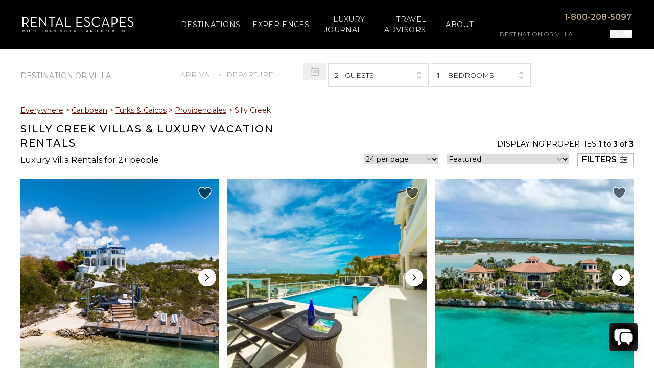

--- FILE ---
content_type: text/html; charset=utf-8
request_url: https://www.google.com/recaptcha/api2/anchor?ar=1&k=6LfayPkqAAAAAJXFkbZC64k2ayeFMCOxn2gx9lpe&co=aHR0cHM6Ly93d3cucmVudGFsZXNjYXBlcy5jb206NDQz&hl=en&v=PoyoqOPhxBO7pBk68S4YbpHZ&size=invisible&anchor-ms=20000&execute-ms=30000&cb=jw9p9g28ex4r
body_size: 48496
content:
<!DOCTYPE HTML><html dir="ltr" lang="en"><head><meta http-equiv="Content-Type" content="text/html; charset=UTF-8">
<meta http-equiv="X-UA-Compatible" content="IE=edge">
<title>reCAPTCHA</title>
<style type="text/css">
/* cyrillic-ext */
@font-face {
  font-family: 'Roboto';
  font-style: normal;
  font-weight: 400;
  font-stretch: 100%;
  src: url(//fonts.gstatic.com/s/roboto/v48/KFO7CnqEu92Fr1ME7kSn66aGLdTylUAMa3GUBHMdazTgWw.woff2) format('woff2');
  unicode-range: U+0460-052F, U+1C80-1C8A, U+20B4, U+2DE0-2DFF, U+A640-A69F, U+FE2E-FE2F;
}
/* cyrillic */
@font-face {
  font-family: 'Roboto';
  font-style: normal;
  font-weight: 400;
  font-stretch: 100%;
  src: url(//fonts.gstatic.com/s/roboto/v48/KFO7CnqEu92Fr1ME7kSn66aGLdTylUAMa3iUBHMdazTgWw.woff2) format('woff2');
  unicode-range: U+0301, U+0400-045F, U+0490-0491, U+04B0-04B1, U+2116;
}
/* greek-ext */
@font-face {
  font-family: 'Roboto';
  font-style: normal;
  font-weight: 400;
  font-stretch: 100%;
  src: url(//fonts.gstatic.com/s/roboto/v48/KFO7CnqEu92Fr1ME7kSn66aGLdTylUAMa3CUBHMdazTgWw.woff2) format('woff2');
  unicode-range: U+1F00-1FFF;
}
/* greek */
@font-face {
  font-family: 'Roboto';
  font-style: normal;
  font-weight: 400;
  font-stretch: 100%;
  src: url(//fonts.gstatic.com/s/roboto/v48/KFO7CnqEu92Fr1ME7kSn66aGLdTylUAMa3-UBHMdazTgWw.woff2) format('woff2');
  unicode-range: U+0370-0377, U+037A-037F, U+0384-038A, U+038C, U+038E-03A1, U+03A3-03FF;
}
/* math */
@font-face {
  font-family: 'Roboto';
  font-style: normal;
  font-weight: 400;
  font-stretch: 100%;
  src: url(//fonts.gstatic.com/s/roboto/v48/KFO7CnqEu92Fr1ME7kSn66aGLdTylUAMawCUBHMdazTgWw.woff2) format('woff2');
  unicode-range: U+0302-0303, U+0305, U+0307-0308, U+0310, U+0312, U+0315, U+031A, U+0326-0327, U+032C, U+032F-0330, U+0332-0333, U+0338, U+033A, U+0346, U+034D, U+0391-03A1, U+03A3-03A9, U+03B1-03C9, U+03D1, U+03D5-03D6, U+03F0-03F1, U+03F4-03F5, U+2016-2017, U+2034-2038, U+203C, U+2040, U+2043, U+2047, U+2050, U+2057, U+205F, U+2070-2071, U+2074-208E, U+2090-209C, U+20D0-20DC, U+20E1, U+20E5-20EF, U+2100-2112, U+2114-2115, U+2117-2121, U+2123-214F, U+2190, U+2192, U+2194-21AE, U+21B0-21E5, U+21F1-21F2, U+21F4-2211, U+2213-2214, U+2216-22FF, U+2308-230B, U+2310, U+2319, U+231C-2321, U+2336-237A, U+237C, U+2395, U+239B-23B7, U+23D0, U+23DC-23E1, U+2474-2475, U+25AF, U+25B3, U+25B7, U+25BD, U+25C1, U+25CA, U+25CC, U+25FB, U+266D-266F, U+27C0-27FF, U+2900-2AFF, U+2B0E-2B11, U+2B30-2B4C, U+2BFE, U+3030, U+FF5B, U+FF5D, U+1D400-1D7FF, U+1EE00-1EEFF;
}
/* symbols */
@font-face {
  font-family: 'Roboto';
  font-style: normal;
  font-weight: 400;
  font-stretch: 100%;
  src: url(//fonts.gstatic.com/s/roboto/v48/KFO7CnqEu92Fr1ME7kSn66aGLdTylUAMaxKUBHMdazTgWw.woff2) format('woff2');
  unicode-range: U+0001-000C, U+000E-001F, U+007F-009F, U+20DD-20E0, U+20E2-20E4, U+2150-218F, U+2190, U+2192, U+2194-2199, U+21AF, U+21E6-21F0, U+21F3, U+2218-2219, U+2299, U+22C4-22C6, U+2300-243F, U+2440-244A, U+2460-24FF, U+25A0-27BF, U+2800-28FF, U+2921-2922, U+2981, U+29BF, U+29EB, U+2B00-2BFF, U+4DC0-4DFF, U+FFF9-FFFB, U+10140-1018E, U+10190-1019C, U+101A0, U+101D0-101FD, U+102E0-102FB, U+10E60-10E7E, U+1D2C0-1D2D3, U+1D2E0-1D37F, U+1F000-1F0FF, U+1F100-1F1AD, U+1F1E6-1F1FF, U+1F30D-1F30F, U+1F315, U+1F31C, U+1F31E, U+1F320-1F32C, U+1F336, U+1F378, U+1F37D, U+1F382, U+1F393-1F39F, U+1F3A7-1F3A8, U+1F3AC-1F3AF, U+1F3C2, U+1F3C4-1F3C6, U+1F3CA-1F3CE, U+1F3D4-1F3E0, U+1F3ED, U+1F3F1-1F3F3, U+1F3F5-1F3F7, U+1F408, U+1F415, U+1F41F, U+1F426, U+1F43F, U+1F441-1F442, U+1F444, U+1F446-1F449, U+1F44C-1F44E, U+1F453, U+1F46A, U+1F47D, U+1F4A3, U+1F4B0, U+1F4B3, U+1F4B9, U+1F4BB, U+1F4BF, U+1F4C8-1F4CB, U+1F4D6, U+1F4DA, U+1F4DF, U+1F4E3-1F4E6, U+1F4EA-1F4ED, U+1F4F7, U+1F4F9-1F4FB, U+1F4FD-1F4FE, U+1F503, U+1F507-1F50B, U+1F50D, U+1F512-1F513, U+1F53E-1F54A, U+1F54F-1F5FA, U+1F610, U+1F650-1F67F, U+1F687, U+1F68D, U+1F691, U+1F694, U+1F698, U+1F6AD, U+1F6B2, U+1F6B9-1F6BA, U+1F6BC, U+1F6C6-1F6CF, U+1F6D3-1F6D7, U+1F6E0-1F6EA, U+1F6F0-1F6F3, U+1F6F7-1F6FC, U+1F700-1F7FF, U+1F800-1F80B, U+1F810-1F847, U+1F850-1F859, U+1F860-1F887, U+1F890-1F8AD, U+1F8B0-1F8BB, U+1F8C0-1F8C1, U+1F900-1F90B, U+1F93B, U+1F946, U+1F984, U+1F996, U+1F9E9, U+1FA00-1FA6F, U+1FA70-1FA7C, U+1FA80-1FA89, U+1FA8F-1FAC6, U+1FACE-1FADC, U+1FADF-1FAE9, U+1FAF0-1FAF8, U+1FB00-1FBFF;
}
/* vietnamese */
@font-face {
  font-family: 'Roboto';
  font-style: normal;
  font-weight: 400;
  font-stretch: 100%;
  src: url(//fonts.gstatic.com/s/roboto/v48/KFO7CnqEu92Fr1ME7kSn66aGLdTylUAMa3OUBHMdazTgWw.woff2) format('woff2');
  unicode-range: U+0102-0103, U+0110-0111, U+0128-0129, U+0168-0169, U+01A0-01A1, U+01AF-01B0, U+0300-0301, U+0303-0304, U+0308-0309, U+0323, U+0329, U+1EA0-1EF9, U+20AB;
}
/* latin-ext */
@font-face {
  font-family: 'Roboto';
  font-style: normal;
  font-weight: 400;
  font-stretch: 100%;
  src: url(//fonts.gstatic.com/s/roboto/v48/KFO7CnqEu92Fr1ME7kSn66aGLdTylUAMa3KUBHMdazTgWw.woff2) format('woff2');
  unicode-range: U+0100-02BA, U+02BD-02C5, U+02C7-02CC, U+02CE-02D7, U+02DD-02FF, U+0304, U+0308, U+0329, U+1D00-1DBF, U+1E00-1E9F, U+1EF2-1EFF, U+2020, U+20A0-20AB, U+20AD-20C0, U+2113, U+2C60-2C7F, U+A720-A7FF;
}
/* latin */
@font-face {
  font-family: 'Roboto';
  font-style: normal;
  font-weight: 400;
  font-stretch: 100%;
  src: url(//fonts.gstatic.com/s/roboto/v48/KFO7CnqEu92Fr1ME7kSn66aGLdTylUAMa3yUBHMdazQ.woff2) format('woff2');
  unicode-range: U+0000-00FF, U+0131, U+0152-0153, U+02BB-02BC, U+02C6, U+02DA, U+02DC, U+0304, U+0308, U+0329, U+2000-206F, U+20AC, U+2122, U+2191, U+2193, U+2212, U+2215, U+FEFF, U+FFFD;
}
/* cyrillic-ext */
@font-face {
  font-family: 'Roboto';
  font-style: normal;
  font-weight: 500;
  font-stretch: 100%;
  src: url(//fonts.gstatic.com/s/roboto/v48/KFO7CnqEu92Fr1ME7kSn66aGLdTylUAMa3GUBHMdazTgWw.woff2) format('woff2');
  unicode-range: U+0460-052F, U+1C80-1C8A, U+20B4, U+2DE0-2DFF, U+A640-A69F, U+FE2E-FE2F;
}
/* cyrillic */
@font-face {
  font-family: 'Roboto';
  font-style: normal;
  font-weight: 500;
  font-stretch: 100%;
  src: url(//fonts.gstatic.com/s/roboto/v48/KFO7CnqEu92Fr1ME7kSn66aGLdTylUAMa3iUBHMdazTgWw.woff2) format('woff2');
  unicode-range: U+0301, U+0400-045F, U+0490-0491, U+04B0-04B1, U+2116;
}
/* greek-ext */
@font-face {
  font-family: 'Roboto';
  font-style: normal;
  font-weight: 500;
  font-stretch: 100%;
  src: url(//fonts.gstatic.com/s/roboto/v48/KFO7CnqEu92Fr1ME7kSn66aGLdTylUAMa3CUBHMdazTgWw.woff2) format('woff2');
  unicode-range: U+1F00-1FFF;
}
/* greek */
@font-face {
  font-family: 'Roboto';
  font-style: normal;
  font-weight: 500;
  font-stretch: 100%;
  src: url(//fonts.gstatic.com/s/roboto/v48/KFO7CnqEu92Fr1ME7kSn66aGLdTylUAMa3-UBHMdazTgWw.woff2) format('woff2');
  unicode-range: U+0370-0377, U+037A-037F, U+0384-038A, U+038C, U+038E-03A1, U+03A3-03FF;
}
/* math */
@font-face {
  font-family: 'Roboto';
  font-style: normal;
  font-weight: 500;
  font-stretch: 100%;
  src: url(//fonts.gstatic.com/s/roboto/v48/KFO7CnqEu92Fr1ME7kSn66aGLdTylUAMawCUBHMdazTgWw.woff2) format('woff2');
  unicode-range: U+0302-0303, U+0305, U+0307-0308, U+0310, U+0312, U+0315, U+031A, U+0326-0327, U+032C, U+032F-0330, U+0332-0333, U+0338, U+033A, U+0346, U+034D, U+0391-03A1, U+03A3-03A9, U+03B1-03C9, U+03D1, U+03D5-03D6, U+03F0-03F1, U+03F4-03F5, U+2016-2017, U+2034-2038, U+203C, U+2040, U+2043, U+2047, U+2050, U+2057, U+205F, U+2070-2071, U+2074-208E, U+2090-209C, U+20D0-20DC, U+20E1, U+20E5-20EF, U+2100-2112, U+2114-2115, U+2117-2121, U+2123-214F, U+2190, U+2192, U+2194-21AE, U+21B0-21E5, U+21F1-21F2, U+21F4-2211, U+2213-2214, U+2216-22FF, U+2308-230B, U+2310, U+2319, U+231C-2321, U+2336-237A, U+237C, U+2395, U+239B-23B7, U+23D0, U+23DC-23E1, U+2474-2475, U+25AF, U+25B3, U+25B7, U+25BD, U+25C1, U+25CA, U+25CC, U+25FB, U+266D-266F, U+27C0-27FF, U+2900-2AFF, U+2B0E-2B11, U+2B30-2B4C, U+2BFE, U+3030, U+FF5B, U+FF5D, U+1D400-1D7FF, U+1EE00-1EEFF;
}
/* symbols */
@font-face {
  font-family: 'Roboto';
  font-style: normal;
  font-weight: 500;
  font-stretch: 100%;
  src: url(//fonts.gstatic.com/s/roboto/v48/KFO7CnqEu92Fr1ME7kSn66aGLdTylUAMaxKUBHMdazTgWw.woff2) format('woff2');
  unicode-range: U+0001-000C, U+000E-001F, U+007F-009F, U+20DD-20E0, U+20E2-20E4, U+2150-218F, U+2190, U+2192, U+2194-2199, U+21AF, U+21E6-21F0, U+21F3, U+2218-2219, U+2299, U+22C4-22C6, U+2300-243F, U+2440-244A, U+2460-24FF, U+25A0-27BF, U+2800-28FF, U+2921-2922, U+2981, U+29BF, U+29EB, U+2B00-2BFF, U+4DC0-4DFF, U+FFF9-FFFB, U+10140-1018E, U+10190-1019C, U+101A0, U+101D0-101FD, U+102E0-102FB, U+10E60-10E7E, U+1D2C0-1D2D3, U+1D2E0-1D37F, U+1F000-1F0FF, U+1F100-1F1AD, U+1F1E6-1F1FF, U+1F30D-1F30F, U+1F315, U+1F31C, U+1F31E, U+1F320-1F32C, U+1F336, U+1F378, U+1F37D, U+1F382, U+1F393-1F39F, U+1F3A7-1F3A8, U+1F3AC-1F3AF, U+1F3C2, U+1F3C4-1F3C6, U+1F3CA-1F3CE, U+1F3D4-1F3E0, U+1F3ED, U+1F3F1-1F3F3, U+1F3F5-1F3F7, U+1F408, U+1F415, U+1F41F, U+1F426, U+1F43F, U+1F441-1F442, U+1F444, U+1F446-1F449, U+1F44C-1F44E, U+1F453, U+1F46A, U+1F47D, U+1F4A3, U+1F4B0, U+1F4B3, U+1F4B9, U+1F4BB, U+1F4BF, U+1F4C8-1F4CB, U+1F4D6, U+1F4DA, U+1F4DF, U+1F4E3-1F4E6, U+1F4EA-1F4ED, U+1F4F7, U+1F4F9-1F4FB, U+1F4FD-1F4FE, U+1F503, U+1F507-1F50B, U+1F50D, U+1F512-1F513, U+1F53E-1F54A, U+1F54F-1F5FA, U+1F610, U+1F650-1F67F, U+1F687, U+1F68D, U+1F691, U+1F694, U+1F698, U+1F6AD, U+1F6B2, U+1F6B9-1F6BA, U+1F6BC, U+1F6C6-1F6CF, U+1F6D3-1F6D7, U+1F6E0-1F6EA, U+1F6F0-1F6F3, U+1F6F7-1F6FC, U+1F700-1F7FF, U+1F800-1F80B, U+1F810-1F847, U+1F850-1F859, U+1F860-1F887, U+1F890-1F8AD, U+1F8B0-1F8BB, U+1F8C0-1F8C1, U+1F900-1F90B, U+1F93B, U+1F946, U+1F984, U+1F996, U+1F9E9, U+1FA00-1FA6F, U+1FA70-1FA7C, U+1FA80-1FA89, U+1FA8F-1FAC6, U+1FACE-1FADC, U+1FADF-1FAE9, U+1FAF0-1FAF8, U+1FB00-1FBFF;
}
/* vietnamese */
@font-face {
  font-family: 'Roboto';
  font-style: normal;
  font-weight: 500;
  font-stretch: 100%;
  src: url(//fonts.gstatic.com/s/roboto/v48/KFO7CnqEu92Fr1ME7kSn66aGLdTylUAMa3OUBHMdazTgWw.woff2) format('woff2');
  unicode-range: U+0102-0103, U+0110-0111, U+0128-0129, U+0168-0169, U+01A0-01A1, U+01AF-01B0, U+0300-0301, U+0303-0304, U+0308-0309, U+0323, U+0329, U+1EA0-1EF9, U+20AB;
}
/* latin-ext */
@font-face {
  font-family: 'Roboto';
  font-style: normal;
  font-weight: 500;
  font-stretch: 100%;
  src: url(//fonts.gstatic.com/s/roboto/v48/KFO7CnqEu92Fr1ME7kSn66aGLdTylUAMa3KUBHMdazTgWw.woff2) format('woff2');
  unicode-range: U+0100-02BA, U+02BD-02C5, U+02C7-02CC, U+02CE-02D7, U+02DD-02FF, U+0304, U+0308, U+0329, U+1D00-1DBF, U+1E00-1E9F, U+1EF2-1EFF, U+2020, U+20A0-20AB, U+20AD-20C0, U+2113, U+2C60-2C7F, U+A720-A7FF;
}
/* latin */
@font-face {
  font-family: 'Roboto';
  font-style: normal;
  font-weight: 500;
  font-stretch: 100%;
  src: url(//fonts.gstatic.com/s/roboto/v48/KFO7CnqEu92Fr1ME7kSn66aGLdTylUAMa3yUBHMdazQ.woff2) format('woff2');
  unicode-range: U+0000-00FF, U+0131, U+0152-0153, U+02BB-02BC, U+02C6, U+02DA, U+02DC, U+0304, U+0308, U+0329, U+2000-206F, U+20AC, U+2122, U+2191, U+2193, U+2212, U+2215, U+FEFF, U+FFFD;
}
/* cyrillic-ext */
@font-face {
  font-family: 'Roboto';
  font-style: normal;
  font-weight: 900;
  font-stretch: 100%;
  src: url(//fonts.gstatic.com/s/roboto/v48/KFO7CnqEu92Fr1ME7kSn66aGLdTylUAMa3GUBHMdazTgWw.woff2) format('woff2');
  unicode-range: U+0460-052F, U+1C80-1C8A, U+20B4, U+2DE0-2DFF, U+A640-A69F, U+FE2E-FE2F;
}
/* cyrillic */
@font-face {
  font-family: 'Roboto';
  font-style: normal;
  font-weight: 900;
  font-stretch: 100%;
  src: url(//fonts.gstatic.com/s/roboto/v48/KFO7CnqEu92Fr1ME7kSn66aGLdTylUAMa3iUBHMdazTgWw.woff2) format('woff2');
  unicode-range: U+0301, U+0400-045F, U+0490-0491, U+04B0-04B1, U+2116;
}
/* greek-ext */
@font-face {
  font-family: 'Roboto';
  font-style: normal;
  font-weight: 900;
  font-stretch: 100%;
  src: url(//fonts.gstatic.com/s/roboto/v48/KFO7CnqEu92Fr1ME7kSn66aGLdTylUAMa3CUBHMdazTgWw.woff2) format('woff2');
  unicode-range: U+1F00-1FFF;
}
/* greek */
@font-face {
  font-family: 'Roboto';
  font-style: normal;
  font-weight: 900;
  font-stretch: 100%;
  src: url(//fonts.gstatic.com/s/roboto/v48/KFO7CnqEu92Fr1ME7kSn66aGLdTylUAMa3-UBHMdazTgWw.woff2) format('woff2');
  unicode-range: U+0370-0377, U+037A-037F, U+0384-038A, U+038C, U+038E-03A1, U+03A3-03FF;
}
/* math */
@font-face {
  font-family: 'Roboto';
  font-style: normal;
  font-weight: 900;
  font-stretch: 100%;
  src: url(//fonts.gstatic.com/s/roboto/v48/KFO7CnqEu92Fr1ME7kSn66aGLdTylUAMawCUBHMdazTgWw.woff2) format('woff2');
  unicode-range: U+0302-0303, U+0305, U+0307-0308, U+0310, U+0312, U+0315, U+031A, U+0326-0327, U+032C, U+032F-0330, U+0332-0333, U+0338, U+033A, U+0346, U+034D, U+0391-03A1, U+03A3-03A9, U+03B1-03C9, U+03D1, U+03D5-03D6, U+03F0-03F1, U+03F4-03F5, U+2016-2017, U+2034-2038, U+203C, U+2040, U+2043, U+2047, U+2050, U+2057, U+205F, U+2070-2071, U+2074-208E, U+2090-209C, U+20D0-20DC, U+20E1, U+20E5-20EF, U+2100-2112, U+2114-2115, U+2117-2121, U+2123-214F, U+2190, U+2192, U+2194-21AE, U+21B0-21E5, U+21F1-21F2, U+21F4-2211, U+2213-2214, U+2216-22FF, U+2308-230B, U+2310, U+2319, U+231C-2321, U+2336-237A, U+237C, U+2395, U+239B-23B7, U+23D0, U+23DC-23E1, U+2474-2475, U+25AF, U+25B3, U+25B7, U+25BD, U+25C1, U+25CA, U+25CC, U+25FB, U+266D-266F, U+27C0-27FF, U+2900-2AFF, U+2B0E-2B11, U+2B30-2B4C, U+2BFE, U+3030, U+FF5B, U+FF5D, U+1D400-1D7FF, U+1EE00-1EEFF;
}
/* symbols */
@font-face {
  font-family: 'Roboto';
  font-style: normal;
  font-weight: 900;
  font-stretch: 100%;
  src: url(//fonts.gstatic.com/s/roboto/v48/KFO7CnqEu92Fr1ME7kSn66aGLdTylUAMaxKUBHMdazTgWw.woff2) format('woff2');
  unicode-range: U+0001-000C, U+000E-001F, U+007F-009F, U+20DD-20E0, U+20E2-20E4, U+2150-218F, U+2190, U+2192, U+2194-2199, U+21AF, U+21E6-21F0, U+21F3, U+2218-2219, U+2299, U+22C4-22C6, U+2300-243F, U+2440-244A, U+2460-24FF, U+25A0-27BF, U+2800-28FF, U+2921-2922, U+2981, U+29BF, U+29EB, U+2B00-2BFF, U+4DC0-4DFF, U+FFF9-FFFB, U+10140-1018E, U+10190-1019C, U+101A0, U+101D0-101FD, U+102E0-102FB, U+10E60-10E7E, U+1D2C0-1D2D3, U+1D2E0-1D37F, U+1F000-1F0FF, U+1F100-1F1AD, U+1F1E6-1F1FF, U+1F30D-1F30F, U+1F315, U+1F31C, U+1F31E, U+1F320-1F32C, U+1F336, U+1F378, U+1F37D, U+1F382, U+1F393-1F39F, U+1F3A7-1F3A8, U+1F3AC-1F3AF, U+1F3C2, U+1F3C4-1F3C6, U+1F3CA-1F3CE, U+1F3D4-1F3E0, U+1F3ED, U+1F3F1-1F3F3, U+1F3F5-1F3F7, U+1F408, U+1F415, U+1F41F, U+1F426, U+1F43F, U+1F441-1F442, U+1F444, U+1F446-1F449, U+1F44C-1F44E, U+1F453, U+1F46A, U+1F47D, U+1F4A3, U+1F4B0, U+1F4B3, U+1F4B9, U+1F4BB, U+1F4BF, U+1F4C8-1F4CB, U+1F4D6, U+1F4DA, U+1F4DF, U+1F4E3-1F4E6, U+1F4EA-1F4ED, U+1F4F7, U+1F4F9-1F4FB, U+1F4FD-1F4FE, U+1F503, U+1F507-1F50B, U+1F50D, U+1F512-1F513, U+1F53E-1F54A, U+1F54F-1F5FA, U+1F610, U+1F650-1F67F, U+1F687, U+1F68D, U+1F691, U+1F694, U+1F698, U+1F6AD, U+1F6B2, U+1F6B9-1F6BA, U+1F6BC, U+1F6C6-1F6CF, U+1F6D3-1F6D7, U+1F6E0-1F6EA, U+1F6F0-1F6F3, U+1F6F7-1F6FC, U+1F700-1F7FF, U+1F800-1F80B, U+1F810-1F847, U+1F850-1F859, U+1F860-1F887, U+1F890-1F8AD, U+1F8B0-1F8BB, U+1F8C0-1F8C1, U+1F900-1F90B, U+1F93B, U+1F946, U+1F984, U+1F996, U+1F9E9, U+1FA00-1FA6F, U+1FA70-1FA7C, U+1FA80-1FA89, U+1FA8F-1FAC6, U+1FACE-1FADC, U+1FADF-1FAE9, U+1FAF0-1FAF8, U+1FB00-1FBFF;
}
/* vietnamese */
@font-face {
  font-family: 'Roboto';
  font-style: normal;
  font-weight: 900;
  font-stretch: 100%;
  src: url(//fonts.gstatic.com/s/roboto/v48/KFO7CnqEu92Fr1ME7kSn66aGLdTylUAMa3OUBHMdazTgWw.woff2) format('woff2');
  unicode-range: U+0102-0103, U+0110-0111, U+0128-0129, U+0168-0169, U+01A0-01A1, U+01AF-01B0, U+0300-0301, U+0303-0304, U+0308-0309, U+0323, U+0329, U+1EA0-1EF9, U+20AB;
}
/* latin-ext */
@font-face {
  font-family: 'Roboto';
  font-style: normal;
  font-weight: 900;
  font-stretch: 100%;
  src: url(//fonts.gstatic.com/s/roboto/v48/KFO7CnqEu92Fr1ME7kSn66aGLdTylUAMa3KUBHMdazTgWw.woff2) format('woff2');
  unicode-range: U+0100-02BA, U+02BD-02C5, U+02C7-02CC, U+02CE-02D7, U+02DD-02FF, U+0304, U+0308, U+0329, U+1D00-1DBF, U+1E00-1E9F, U+1EF2-1EFF, U+2020, U+20A0-20AB, U+20AD-20C0, U+2113, U+2C60-2C7F, U+A720-A7FF;
}
/* latin */
@font-face {
  font-family: 'Roboto';
  font-style: normal;
  font-weight: 900;
  font-stretch: 100%;
  src: url(//fonts.gstatic.com/s/roboto/v48/KFO7CnqEu92Fr1ME7kSn66aGLdTylUAMa3yUBHMdazQ.woff2) format('woff2');
  unicode-range: U+0000-00FF, U+0131, U+0152-0153, U+02BB-02BC, U+02C6, U+02DA, U+02DC, U+0304, U+0308, U+0329, U+2000-206F, U+20AC, U+2122, U+2191, U+2193, U+2212, U+2215, U+FEFF, U+FFFD;
}

</style>
<link rel="stylesheet" type="text/css" href="https://www.gstatic.com/recaptcha/releases/PoyoqOPhxBO7pBk68S4YbpHZ/styles__ltr.css">
<script nonce="mLd8HLH1fOm79-1ED4dvug" type="text/javascript">window['__recaptcha_api'] = 'https://www.google.com/recaptcha/api2/';</script>
<script type="text/javascript" src="https://www.gstatic.com/recaptcha/releases/PoyoqOPhxBO7pBk68S4YbpHZ/recaptcha__en.js" nonce="mLd8HLH1fOm79-1ED4dvug">
      
    </script></head>
<body><div id="rc-anchor-alert" class="rc-anchor-alert"></div>
<input type="hidden" id="recaptcha-token" value="[base64]">
<script type="text/javascript" nonce="mLd8HLH1fOm79-1ED4dvug">
      recaptcha.anchor.Main.init("[\x22ainput\x22,[\x22bgdata\x22,\x22\x22,\[base64]/[base64]/[base64]/KE4oMTI0LHYsdi5HKSxMWihsLHYpKTpOKDEyNCx2LGwpLFYpLHYpLFQpKSxGKDE3MSx2KX0scjc9ZnVuY3Rpb24obCl7cmV0dXJuIGx9LEM9ZnVuY3Rpb24obCxWLHYpe04odixsLFYpLFZbYWtdPTI3OTZ9LG49ZnVuY3Rpb24obCxWKXtWLlg9KChWLlg/[base64]/[base64]/[base64]/[base64]/[base64]/[base64]/[base64]/[base64]/[base64]/[base64]/[base64]\\u003d\x22,\[base64]\\u003d\\u003d\x22,\x22w43Cky5PwoHDqSfCmMKjTMKQw5vCky1cw45SDMOYw4VuOVXCqUd9c8OGwpnDpsOMw5zClhJqwqgNJTXDqTfCpHTDlsOoSBs9w43DksOkw6/DncKxwovCgcOXEQzCrMK8w6XDqnYAwoHClXHDqMOGZcKXwoHCjMK0dzzDm13CqcKeNMKowqzChGRmw7LCscO4w717DsKJAU/Cj8KqcVNSw7rCihZ/[base64]/Do1gOR8KqUQnCusO3NE5yF23Dt8OawpXCgxQEYMO0w6TCpzdqFVnDgzLDlX8Cwrt3IsK/w4fCm8KbPiEWw4LClzbCkBNLwrs/[base64]/ey4hdsKRe8O/FF3Dth/Ch8KjZhrDvsO/wrjCrR0JQMOuVMOXw7AjQ8OUw6/CpCoxw57ClsO7LiPDvSzCk8KTw4XDtBDDlkUFV8KKOADDnWDCusO3w4sabcKLfQU2Z8KPw7PClxbDk8KCCMOrw4PDrcKPwokdQj/CllLDoS4uw5pFwr7DvsKaw73CtcKXw7zDuAh/QsKqd3sqcErDhEA4wpXDilXCsELCoMO+wrRiw7gGLMKWQcO+XMKsw7pdXB7DmsKQw5VbfsOURxDCuMK2wrrDsMOXRw7CtgUAcMKrw57Co0PCr0/[base64]/CmFgTw7PDtcO/wpzCuMKCw4LDvMKOwqU7wrLDhgoiwqgyCRZtV8K/w4XDpBjCmAjClxV/w6DCvcOrEUjCqCR7e2jCnFHCt0UAwplgw6TDqcKVw43DlWnDhMKOw7jCjsOuw5d1HcOiDcOdSGRbHkcpeMKTw4p4wrNSwqdRw4kZw5dLw4o2w73DtMOUKT5IwppHSyrDvsK1PcKKw5vCn8KyD8OVBXnDgWTDnMK0TS/[base64]/wovDtMKhFBzDrUPCtMOMeEnDmyHCsMOWN8Onc8KGw6XDkMK2wq0bw5zChcO9KyzCnAXCgHrCkwlUw5PDsnYndmwXBcOHTcKmw5vDl8KAEMO6woguJcOCwonDqMK+wpjDt8KWwqHCggfCmhrCmkFLL1LDhGTCgz/CpcONFsKYS3oXelrCssOuH0vCs8OYw7HDmsOQAjwXw6fDrwHDnMKKw75Lw7EYMcK5FMKUdcK+FAnDh3vCl8KpCUh/wrFXwq51wpjDv2g5ekEcHMO0w5xuZCrCiMKoVMKgKcKCw55cwrPDkwzCnlvCqX3DncKHCcOXB2hLJDRiUcKMEMOyNcOiOy49w4vCqlfDgcOsWcOPwr3CvsOpwqhMbMKkwo/CkyLCrcKFwoHCuVZXwp0FwqvCqMKvw5zDiXvDnQ97wobCv8KEwoYywrbDsjE1wrXClXIbK8OvPMOvw7Bew7J0w7LCjcOLWiVQw7Zdw5XCiXjDgnfDskjDg1Quw4JcY8KcQD3DmRoYWSYLX8OWwqXCmBdOwp/[base64]/DrzLDj8OrVF0OwoDDozfDtyzCmsK9ZwobQMOpw7xvJT3DgsKOw73CocKsXcOAwrIeYgsWXQzCjQbCpMOIOsK9VWTCi0JZVsKHwrpUw4RWwozChcODwrLCq8KdBcO3QBnDlcOVwr/CnXVfwpcnTsKEw5hfcsOqGWjDmGzDrRBWBcKTZ1zDj8KUwozCjR7DkwfCgcKAa2FjwpTCth/CqXXCggVbHcKhfcOyCmDDt8Kqwr3DjMKcUzTDm3U+DcOjBcOrwqFYw4rCscO3HsKewrfCsQPCsiXClEcyfMKLfRYCw6PCsBNOYsOYwrbCp23Dmxo+wpVCwr0NAWfCuG7DjGvDmCXDvnDDrxPChsOewo0Jw6hww5TComxdwoV/worCtjvCh8K/w5fDgsOvT8KvwqhJF0JDw6vCqcKCw4c4w5LCtsKzRSrDv1PDjWPCrsOAQ8Osw6NAw7BZwp5zw6IKw5oJw5rDmMKuf8OQw4LDmMK2Z8KWR8KpE8K+EcO1w6zCt3Qewrsyw4AFwqPCkmTDum7CmhLCmFjDmQbCnQ0FfGIFwrHCiyrDtMKKJBsaAiPDocKDSj/[base64]/CoMO6a8KUOsKxwqE9w45fwpHCjsOfw59SwobDhMK2woMPw4TDqlXClm0YwpcawpVawq7DogZDAcK/wqjDrMKsbGwLZsKvw6tgwprCpSQ9wqbDusORwrnCl8KpwrHDuMKXPMKow79Nwpxnw75Fw5XDuGsxw4zCvlnDuELDrkhRL8Ovw45mw5o0UsOawoDCoMOGSA3CjAkWXTrCncOaNsK2wrjDlkbCiHhITcKhw7trw69UKzI+w5LDm8OOV8OQT8OswplHwq/Co0PDtMK/KhzDowXCpsOQw6FvMRzDsUpcwogkw4caKkrDgMOSw5JYcW7DgcKgEyPDsk5Lwo3CmArDtBPDmhV7wpDDhw/DiiNRNmFSw6TCmgbCiMKzL1BwTsOaXkHCt8OYwrbDoxTCs8O1eENVwrFQwqN7QyPCiBHCjsOuwrUPwrXCk1XCgVtcwpPDoFpbOnVjwo8/w4XCs8OwwrIFwoRET8OsKWdHB1FHZGfDrMKPwqQfwpcYwq7DmMOxFsKGWsK4O03CqEHDqMOFYSMZPX5Rwr52CnjCkMKiYMK/wrDDmQnDjsKDwp3DocOQw47DkwPDmsKIQF/CmsKzw6DDtMOjw63Dq8OlZRDCgEHCl8Oow4/DjcO/[base64]/CjnIhWsO3wrHDicKUw4sCF3RRdm/Ds8Kaw6oee8O8XXHDgsKhKmzClMO3w6NMRsKAEcKGecKcZMK7wrVcwpLCnCQDwoNvw57DnDBmwoLCrXg/[base64]/CoDjDnVrDhSIrw5TDtMKhw7kEw7Z1Q0rClcKkw6rCj8O9ScObJcOQwoBUw5Alch7CksKIwpLClHIxfnfDrcOlUsK3w5hWwqDCoRJEE8OINMKOYk/[base64]/CoUpowqgnGFTCh2oSw4TChMK0w75mHV/CrXnDocKtSMKzwqLDqDo/IsKewozDrsOvB3QnwrXCjMO+UsOtwqLDvCTDgnEXV8O3w6TDi8KydcKYwoQIw7kSOijCoMKMI0E/[base64]/[base64]/[base64]/CncKtwowPbBnDn2sPw6fChMKtVwI1w5xTwqYAw6DCiMKFwrfDuMOgMm5Bw6g/[base64]/DqE7DncOcwoPDu8KPDlx+w7TDkMKZwoTCon/CmCBZwrVDTMOhb8OZwqzCkMKKwpnCj1rCocOoasK/P8K4wp3Dp39iQURoR8KqWMKdD8KFw7jCnsO1w60ww6RIw4fDjQsnwr/ClULDrVHDhFzCnkoaw6LDpsKuMcKDwptBbwI5wrXCosOmMXHClW5HwqMFw6xzHMKlfVAMScKuOE/Dohs/wpIlwozDqsOVVMKAH8OEwp0qw6zDscKHPMKNCcKqEMK/MHd5wpfDusKfdgPCmXLCv8KPd1FeVA4BXhnDhsOGKcOlw5pUF8KKw5tFGmXCuyLCq3bCoH7CssKwdxbDvMOhJsKAw6Z4XsKBIg/CnMKZNy0TAMKgHQxkw5csfsKxfifDssOKwqvChDNKXMKNdws4wqw3w4rCkMO8EsK7A8OlwqJKw4/DlsKHw7nCpmQLKcKrwq9cwqDCt3ouwprCiAzCnsKuw50KwoHDmFTDqCNvwoVHcMKvwq3Dk0XDsMKMwozDm8Ohw4k4DcOawqk/DsK6T8KZV8KKwqLDrj9kw7RQdUAwEV84VRPCg8KxMljDjcO1YMOxw5nCgB/Dj8KycA08AMOoXRlNQ8ObARTDlQIPMMK6w4nChsK6M1LDs0nDlcOxwrvCrsKXVcKHw47CgSHCssKiw6J/wpQcEhLDoi4bwrlww4hrCHtdwovCu8KAEcO7dFXDo04xwqDCt8OLw5/DrmVgw7TDi8KtcsKXVDpWaV3Dg3YVMsK2wqjDl3YeDnh/QB7CvXDDkwYnwpUqMV/CmQXDq3QFNcOiw6DCl2TDm8OZSkJvw6NrX2NFw7rDt8Oqw6NnwrNdw7oFwo7DuQkfWHvCi1cLf8KSScKbwpPCvR/CpwvDuC8hc8O1wrhNDGDCn8OCwoTDmjDCh8KOwpTCiksjXT7DpiXCgcKywoNIwpLCtC5hw6/CuW0Dwp3DjlcbbsKCAcKJfcK6woJ6wqrDtsOzYyXDrBfDjm3CimTDux/DkX7Cm1TCgsKzHMORC8K4JsOdQVDCtCJ0wo7CoTcKfBhCHijDqj7CsyHCiMOJU3FtwqZ0wrdcw5fDkcKFekYew4/[base64]/HVLDqwfDk8Okw7rDrMO3J8O6w4jDlcKwwqZhOsK1M8Oqw7IcwqdXw6ZJwrJWwqHDh8Obw7jDlWFSRsKJJcKNw59uworCpcO6w7wwWC91wr/DoVpRKwXCjkc4FMKaw4cYwpHCiThewo3DjXLDn8O9woTDgcO2wo7CpsOqwosXRMOhOXzCscOQJ8OqY8KSwqJaw77DoGp9w7XDn3stw4fDkm9URiLDrnnCrMKJw7nDi8O2w6ZAHDdhw6/[base64]/DmhPDkEoxPmrDkTbCtsK1wofCnsKtw40aWsOcdcOKw6DDtRrCvXvChT/DgDTCoFfCusO3w7FBw4how7ZeYz7DiMOgwr/DvsKow4vCkmXDncKxw5JhFSI8wrMdw6UwFAXCtsOdw58Sw4VAbgjDtcKtTMKtSHt6wqhRNhDCrsKTwqLCvcOKekrDhQ/CpcOXecK/DcKEw6DCrsKRC2hcwp/ChcOIBsKRQWjDp1TCpMKMw7ohNkXDuCvClMKtw77Dp0IEfsOtw55fw6FvwpxQVwJAfyAiw4bCqR8gEMORw7JIwoZowq3Cp8KFw5LDtEUBwpxPwrAldFBbwohcwpY+wpjDqFM/[base64]/XV/ChTHDoxHDgUlEJcORFhMiwo7Cv8OFDsO+FUgmcsKIwqU6w4PDucODUsOqWRPDmg/Ci8OON8OqLcKYw4U2w5DCiC4iZcKTw7U3wpRtwpAAw6VSw7IhwpDDo8KqekfDjU4gUCvCkUrCgz4uVwI4wo8hw4bDmsOHwq4GSsKyOmdBMMOEPMOqV8Okwqpiwoh/a8O2LHptwrfCucOEwq/[base64]/DqMKDTDjDvMOqM8KlEcOcG2HDtX7DgcKmw4LDrsOtw7syw73DosKGw53ClMOZcEBmL8KZwolnw7HCoVknfm/DlBAQRsOwwpvDsMOiw6opB8KiE8O0VcKyw4zCiD1ILcO8w4vDl1fDhMOLHic0wobDnhUwQ8OjfVvCucKLw4QjwpRYwqXDnxNjw5DDoMOBw4zDg2pKwrPDlMOZQkwbwprCosK6AMKDw55xeWZBw7MUwr/Dm1kMwqjClA1SJzrDnx3Dmj7Dv8KsW8OXw4YpKj7CtTDCqwnCiR/DqQZmwqRSw71mw5/ClzjDizrCucOYfnXCkG3DscKdCcK5EiJ8LmbDnFcwwoTCv8Klw6zDjsOgwqbCtCbCjHDDrirDjzjDl8KdWcKZwrcNwr56bkR7wrLDlnJPw7sOPVl4w6leBMKMMC/CoVFVwrAke8OjJsKvwrk6w6/[base64]/CusK8VMOiw4wPwqfCucOow7NPwrwDwqTDiXITKTLCl8KYG8KPw4ZcbsOxV8KoJB3Dn8Osd2EOwpzCjsKHdMK7Nk/CnhfCi8KrEMK4TMOld8KxwpsMw7DCklZ8w5xkUMOUw7DCmMOrejBhw4XCqsOLL8KjN3MnwoBrdMODwrUsDsK1AcOMwpU5w5/CgEw3GMKzG8KEOnTDqcOSR8O0w4PCsxA9G11nBGkGAAMyw4fDjyNxNcOPw4/[base64]/CmWA/R8KmCsOEw4huXwdYw7AZwpzCsBrCscOkwqh+WE/DusKuamnCu1ouw7RMMgM1Ex4Cw7PDp8KfwqfDmcKMw4LDmAbCgmZMQ8KmwqtRSsKNHmvCu01fwqjCmsKzwovDu8Ogw6jDiAbCtRvDvcOsw4YvwqLCiMKoD15FM8KYw7rDjC/DjBLClUPCk8KYNUlwLEMAHBNFw74swpxVwqPCtsK6wohsw7nCiELClGDDuDY2JcK3EwdKGsKACcOuwo7Du8KaLnR+w6HCo8K7wqtew4/DgcO9TTbDvsKoMx7DikxiwqEPRMOwWVR9wqU5wpsUw6nDuzLChBd7w4/DnMKzw7ZiAsOGwo/DtsOBwr7DpXvCgiJbcUXCvMO6TAkvw795woxcwrfDgTNBNMK5an4SXVLDvcKTwqvDsWVuwqwBLEoAHDxtw7l/DnYWw5BKw7o+ehhcw6rDkMO/w4TDncKqwpU2J8OuwqLDhMKCPgbDlGrCn8KQHcO7e8OMw5vDlMKlXV9wb1LCnnkuDsOQQcKcbkARUnYgwq9ywqvCqsK/YjptCsKVwrXDjcOXKMO9w4fDmcKNAxrDuUllw5A8AFBcwph+w6TDkcKODMK6DxoPb8KFwr4XYR11eGTDhcO4wpZKwpLDowjDmCgpcmUgwo1HwrPDjsO9woYrwq7CiBTCrsOyHsOmw7TDj8OhXRbDsjbDo8OzwrkaYhIBw7QgwqN3w6LCkWTDujQqJMO7dC9PwrfCpx/CmcOlAcO/DMKzOMKNw4nCr8Kyw4h9HRVow4vCqsOMw67Di8KDw4QtesK2ccO1w608wq3DnXrCpcK/w5/CiGLDj1JlKhrDt8KUw7M0w4bDnE3Ck8O9ZcONO8KWw7/Ds8OFw7t+wrrCkgrCqcKTw5jCo2rCksOIB8K/M8OOMkvCs8KqOsOoIGNYwqsew5rDn0jDs8Ouw69MwroPXndtw4DDpMOvw4LDn8O3woDCjcKgw6Imw5tUMcKUbcOmw5fCscOpw5nDk8OXwoEBwqPCnhlITEcTcsOQw6I5w7LCulLDuCTDq8KHwpbDphTCuMOew4V8w57DuEXDqiIJw5xiAsKBT8K+Ik/DusKgwqcJOsKIXwwvbcKewrEyw5XCimrCt8Oiw7M9d3sLw7wSWkRzw6RkXMO9E23DhcKldmzCkMKkDsKxPgLDpADCsMOZw4nCg8KNUnp1w4kAwppqJ3lkEMOoK8KgwrzCsMOBNWjDssONwpMNwpgUw5dawpjCrMKSYcOQwpjDgmHDmXDDicKxIMKmHDcMw43DhMK/wonCkg5lw6fChsKsw6k3DcO8FcOufMOUUAxGYcOuw63CtH8yS8O6U0wUUH7Cg3DDhcK6F29ewr3DmX1nwrg4ZQjDlxpCwq/DjzjCrG4SbG1Mw5LCnRxjQMKtw6E5wqrCvH4nw6vDm1MsRMOidcKpNcOIF8ODMEjDgy9hw6vDhGbDoBo2dcOKw5VUwrDDq8OOBMOhDWXCqcOxYcOwS8KBw4bDqcKqaxpWW8OMw6fDoFXCrnoOwrwxb8K/woHCisOLHQldbMOlw6bDrFE2WsKzw4rDvkXDkMOGw5hgZlVbwr7Dj1PCn8OOw6YEwojDo8KawrXDiEB6UTPCnMKcDsKAwrDClMKNwp0qw6jCl8K4HWTDvsKWJQfCp8KlKSTCgQ/[base64]/NnbDgjx1dBx7XzMsPsO8woLCjMOwdsOLTUovMxnCs8KpTcOIHsKPwpcaAcO0wq9IM8KbwrcQGz4JB1YFRWMnUcOgM0jClFrCrAszw61ewpjCusOIFkxsw7dFZcK5wp3CjcKCwqnCjsO0w5/[base64]/[base64]/[base64]/CrcOeYsOOG17Dg8KLRGd4HcKTw5ZYFDHDs35eKsKSw77ChMOAbsOTwqbCgmbDo8Omw4RKwojCowDDl8Orw5ZgwpcPwp/DqcKYMcKow7JWwofDkVrDrjtqw6jDqwLDvgvDi8OHSsOWWsO9GkJPwrhAwq5ywpTDriUccAQJwqdubsKZeXsJwoPCvD0nMi7Dr8O1fcKqw4hJw7rCl8K2c8OBw5XCrsOJSCPChMKVZMOUwqTDg2p6w44vw77CvsOuQ1Awwq3Dmxc2woXDmWLCi083aFHDvcK/w4rCkjwXw7DDtMKQbm1Bw6rCrwIswrDCl3ktw5PCoMKmQMKxw4tCw5cGQ8ObOwjCtsKMY8OzIALDnn1uJTVzNnrDi1N8OU/[base64]/CjsKTwqM0csKGwqLDmEnCliXCqcKCehnCqENDD2nDmsK9Qip+VgXDp8OWZxZkesOuw55HBMOmwq3CkjDDu0h5w7daE0Bsw6ojRWHDhXvCu2jDgsOzw7XCkA8fOgjCt1Udw7DCs8KkVW5oEm/DgDUBKcK9wr7CoxnCoh3CrsKmw63DiDDCkVjCicOpwobDjMKNSsO+wq5LLmwzQm/CiUXCqWZGwpHDnMOnczkVVsO1wrDCvn/Cki9JwrHDpk1LccKFXWbCgjfCo8OCL8OHeBLDjcO8R8KCMcKhwoLDrAsfPC/[base64]/CqsORUsOOWV7CmgLCi8K8G8K/wpjCuAo4czB8w67CmMOxbi/[base64]/EE7Dt0s2IiZGV8OvZMOKwpbClcOLw646VMOHwq7CksKZwq0iEBlzbcKfw5V0ccKHLSrCk2zDgV4PdsOQw5DDolwxKUU8wqTDhEsewr/DollscGclHcODVQRGw7LCjU/DkcK5PcKIwoHCgyNiw7p9PFEIU2bCi8K+w4xUwp7DkMOeJXdrccKnQ1DCkyrDl8KqfkxyTnbDhcKEPgF5Vn8Uwrkzw7bDiifDoMOTGcOySE/Dv8OhFzXDiMKiPxtuw5/DpF7Ck8Omw57DmMOxwocbw7jClMOzdRzCgmXClENdwpkkwrnDgywKw5XDmQrDkDUbw4fDmn1EKMO5woDDjDzDpgYYwqF/w5fCqcOIw6FGFE5vPsOqBMKZD8KPwp9iw6fDjcKow7FCUTFZC8OMIS4/ZXYqwoTCjDDCvzdUXic7w4nDnytXw6fCimhAw7/[base64]/DmsOXw4E8wrTDlsK4wrxCw701FnPDhFTCj1TCt8O0Z8K3w6ABbhDDksOlw7lMe0nDqsKGw4fDkCbDjMO9woHCn8KAb38odMKQVVPCrMKbw7kPEsK2w5FLwrUTw7jCusKeHmnCs8KUeigPTcOiw6RsPG5lDQHCtF/[base64]/wo/ChV8XwqHDtMOkw40/ezBVwpPCvMKZdRc+RHLCi8KRwpvDhRIiEcKbwrzDj8OewprCk8KDGQDDvUvDsMO9NsKvw4M9WxYsYwvCuFw7wp3CiFZUdcOFwqrCq8OoVw0/wqQJwoHDmxjCu28PwplKZcOWNExkw7TCiU7CowZBfDjDhxx0c8KnPMOCwr/CgmY6wpxeSsONw63DlMKeJcK1w7/DmMK6wq4fw746T8KbwqHDosKnIAd8OsOObsOHDsO6wrZwe2hewoscw5A3ahYJPzDDv2hpE8KDcXIEZlAgw5MBCMKXw5zCr8OtKhwWw7JIJ8KDQMO+wqkELALDg2M7b8OoSivDnsKPJsOjwqADPcKhw4PDhDQ/w4sEw6BAWsKKMSzCpsOZMcKPwpTDn8OswoocaW/[base64]/[base64]/Cli1gw4AcwojCgcKIf0kUSMKgw7YuNXDDgEvCjjbDnT9GCg7CvDQxVcK6NsKsXlPCn8K6wozCrB3DvsOrw6FuXxxqwrVlw5bCoGpww4LDm2EKfmbDlcKFL2Zww5hfwoozw4XCgBZHwrfCjcKXGxZGQFV/w5M6wrvDhxMbT8O+dDAJwr/DoMOqGcKOZ0/ClcOyF8KZwqTDqcOANTheenBOw5bCviMQwoTCqsOGwrfCmMOWFR/DmG9BV04bw5HDv8Oubndfw6fCpsOOfEkCRsK/ChRIw5sVwqgNPcOiw7lxwpDCjwPDnsO9IMOLAH4PBkkzJsODw4g/d8O4wqYEwpkGZWURw4DDn1UEw4nDslrDrcODQcKLw440P8K4DcOZYMOTwpDDhV1nwoHCg8Oxw7ozwoPDssO/[base64]/NMKaw7FOw6fCu8OuJ8OIwqBCwq0jFH12DBwQw57CmMKoasO6w5Amw4bCn8KYFsKVwonCozfCuXTDihsAw5IzCMOuwrPCosORw4bDtEHDsCc9FsKzVjN/[base64]/DlsO/UlF+ZMOOw597WWBRwqnDjQM/QcKVw5/[base64]/DsMK6cMONw5ocWMOWURnDsxIfw4t5XMOicsO3fUk2wrsBPMKITHXDhsKVWg/DocKGUsO0SVbDn0deCQ/[base64]/w4XDrw/DvTRWwqlQwozDkURYBi/Chh7CnQQTCnLDig7DignDqCnDhS4TIgdJCWHDkikqOkgcw7tmRcOCXFc5Z2HDvkNFwp8OQMOiV8OSXWpWVcOOwpLCjEtrasK5Y8OXc8OiwqMkw4V7w4jChmQqwpZhwoHDkh7Cv8OWEFzDtgU3w6zDg8KDw7JEwqlLwrI9AcK/wqNEw7HDj0zDllEcYh9vwoTDk8KlaMOEacOwUsOOw5rCrXbDqFrCnMKpYFdVQXPDnmVucsKPBgRCKcKvC8O9blpaFhclDMKIw7h9wpwrw73DmcOpHsOjwrI2w7/Djm5Tw7pGYcKcwqEwZmA7w6QNTMO/w6N+PMKVwpHCocOUw5sjw7gzwqNYfWEGGMOJwrY1AcKowrfDmcKow45MCMKBD0gjwqE9GMKBw5bDrTVww4vDrmQGwrgZwqvDvcOHwr7CtMKfw5LDiEt2wonCricjDyHCn8Kzw6AwC0tvDXPCrgbCtHBnwqVVwr/DnV8zwoPCoR3DgGfClMKSZATDp0TDpw4jXkvCosKyZFZTw6PDkg3DnwnDmV9qw4XDuMOVwrTCmhRIw68hb8OHMMKpw7HCmMO1XcKERMOQwqvDiMOuMMOoA8OhBcOgwq/CsMKMwpIuw5PCpCl5w6c9wqUew4x4wpvDhBXCuTrDnMObw6nDgk9Kw7PDvcOQAzNnwq3DmDnCkG3DkDjDgmplw5BUw5Ndwq42LAE1PmxyfcKsPsOnw5pUw6XCvA9eEn96w6rCjcO9OsO6dXUBw6LDlcK7w4DDhMORw5Uzw7/[base64]/Dv8O1LsOACMOZw6oSEX7DvsOiw5rDhcKzAMK7wpR/w6TDumLCnyxdZ3JfwrrDgsKDw7bCiMKnwrM5w7RPI8KPXHvCjcKxw7gSwpXCi2TCrUY+w6vDsnBLPMKQw7fCqExVwoFMJcO2w5V/GgFNIDEdbsKWSV8WG8O/wo5XE25/w5pHwqTDpcKka8OUw7jDqBjDgcKrOcKLwpQ4UMKlw4FDwpMve8O6Z8OfVGrCpWjDkmLCkMKbf8OVwqZHSsKNw6kbbcOuKMOXHSvDkMOCXiHCjzPDn8KmQzfDhQRkwrQmwp/CisOUZS/DvMKaw5xgw5PCt0jDkwnCqsKlIz4dUsK2bcKqwo/[base64]/[base64]/DvcOSLsOJccKeSFM1woHDmcKoRMKcw6Eow7o2wpHDlWDClQseP1lpQ8K3w6UoN8Kew4LCgsKnw7oyUCpKwpjDugbCi8KheHBMPGDCtRzDjAYjQVJLw73DoklZfsKVZMKUJBzCrsOjw7XDox/DqcOEERTCmsKiwrtXw7cRfAtVVyfDqsOQFcODV1ZTFsOdwrtJwpfCpAnDgVwNwrjCk8O5O8OkHlXDjylUw6tSwqHDgcKOSx7CpmNhGcOcwqDDrcOiTcOpwrTCjnzDhSk4U8KibCdPfcKRVsKDwpVBw78gwpnDmMKFw57CnXQTw4LCg1lESsO9wpQJDcK/[base64]/ChCACwpXDkMOrRMO8w5/CtHPCpsKdwrpLwrFHWsORw5/DvcObwrRKw5/DksKfwr3DsSLClh7Cq0XCr8KZwo/DlzPDjcOVw5TDlcOQBm4Hw6ZWwqdZSMO4bSTDs8KMQnXDgMOZIU3CszjDpsOsI8OsdQcsw5DCqBkRw4hfwqFCwq7CtyLDg8K/[base64]/DgWjChcO+OcOAS8KVPsOWY8KAYcO4w68DA1zCkHzDiABRwpNRwqRkfgs5T8KDFcO5SsOVTMK/eMKVw7PCvFLDqcKkw61PScO2NcOIw4M7B8KEQsOlwrPDtQUrwpwdEirDpcKSI8O1IcOmwrJ3wqfCqcO3HRJGX8K6JsOdZcKgA1MmFsKRwrXCozPDmsK/w6h1P8OiCwFoN8OTwoLCrcK1SsOaw7pCEMOrw4pfdWXDthHDj8OzwpMyZ8K8w4toIT5Fw7kMUsOPRsOuwrFVPsKGDRdSwqHDvMKiwpJMw6DDucOkLn3CtUDCnUkteMKDw781w7LCqkg/Un1vNGEHw50HKHNZIcO6IkwzCXPCoMOuNcKSwrLDucOww7PDoCEMNcKwwpzDvw9mI8OSw4FyEnTDiih4ZGMewqbDjMO/w43DsBPCqw9mf8KTBQlHw57Di3k/[base64]/wosRw6gnw5zCicKaTTpLCWrDmFUYwoXDiDQNw4HDq8OoTcKxLBHDisOOeHPDmkQIdW/[base64]/elRQZzhMJiXCvcK+w6rCvwnCsMKtwrl1eMOjwpBmEsK0T8O2L8O9J3LDlTTDqMOuLEbDrMKWNHQURcKkczZGdsO2GX/Dr8KJw4kMw73CqcK1wp0cw60jw4vDhljDiUDCisKqMMKwJRLCkMK2DVTDq8KTd8OhwrUmw7VSKnYhw6J/IQrCp8Ohw5zDq3IawrUcccOPH8OqCMODwpkvNA9DwrnDiMORGMKEwqLCh8OhTXVVScKEw7HDh8KFw5HCucO7CRnCrcKKw4LCkxbCphrChCEzaQ/[base64]/CnQHDhDDCnU5Dw6NlXkzChHHCpk1SDcKCw7HDvcK4BgfDgmR+w6XDscOFwoJBP1DDsMKwWMKoBsOswqFPRAnCq8KDUxDDm8KdBVBhacOWw5vCojfCiMKVw7XCuCnCjj4Iw7nChcKMdsOFwqHCvMKew7LCpUPDrA8HOcOPFnzDkW/Dl3dbHcKYICo+w5VNGBdrPcO9wqnDq8K/c8KWw7jDs1Yww7M5w6bCpgnDrMOiwqY1wojDgRbCkAvDsx1xesOTf0XCkC7Dpw/CrcOTw6Zrw4rCp8OkDDvDhmpKw5xSdcKaTlPDmzF7XkjDq8K0Rn9ewrxIwo1cw7RTwq17GMKbJ8OMw50/[base64]/CtDpUQxdqw5LCg8Kgw4rChW3DpMK2woQSe8Oiw6jCtn3CssKpQ8K/w5kGEsKVwrrDvXPDokHDiMKcw6/DmwLCssKxQsOEw6bCiXUUF8K6woB5Z8ODWQJbQsKxwqoGwrJCw4HDmnsew4XCgnhDWmomLMOwBykFSQDDvVt3dBBKZyYRfSLCgTPDtC/ChTPCusKlKhnDjQbCt3NYw7/DqQYJw4U+w4zDj2zDplFmCHvCpmgFwrPDhWDDvcO1dmXDuEtHwrZ3KEfCg8Ouw6tSw4bDvjEeBBk1wp0pd8OxP2fCksOGw6AuUMK8BsK4w4kqw6ROwrtqwrLCnMKOfhbDuAXCucOIWMKkw40pw7PCusO/w73DthjCu3/[base64]/wr1gQ8OvwoEtwoNebyHCnMK7w7gYwoFiUsORwp7DvDwpw6TDi1/ChH5Kfkdvw5AdRsK/CsOiw5oHwq8nKsK8w5DCnWPChG/ClMO2w47Do8OGcwXDhjfCqSxCwpAHw4NIPwojwovDusKmJldYJcO+wq5XGGJiwrx7BWfCtXUKB8KZwrJywp4EKsK/cMKVcUAowonChltkAxBmV8O4w6RAacOKw4XDpUR4wq/[base64]/[base64]/Dk15tw490wphbw7vDrQ7CkMKnw7XCusOiw4LCvhAUT8KodMKlw5lbV8OmwqPDicOvJsO7DsK/w7zCml8Jwq5Kw6PDu8KdK8OJNGXCmcO/wq9qwq7DksKhw7TDkkA2w4vDi8OWw6ghwozConB1w5MtL8OmwrfCkMKqOB3DmMK0woN+GcOAe8O9w4fDpGnDingrwo/[base64]/ChcKUAMObw5kKw4vDjBHDg8KKw654wrXDm8KPF3xnU8KbOcK/w4RewqoywoUaFU/CkD3DnsKUAxnCocKgS3Nkw4N+QMK9w6YDw7pFVBcNw6DDv03DpHnDl8OzJMOzOz/[base64]/DALCncKMUHXCiA7Dvn/DnMOsw5vCqywwwp4ESTV4FMKCB0nDh0A6cXDDnsK0wqvDtsK5WxbDtMOFw4YBPsKdw7TDlcK4w6TCtcKdZ8OkwrF2wrYJwpzCtsO3w6PDrsOMwrLCisKWwoXCuBhQFy/DlcOOScKjPBRfwoJhwo/ChcKWw4jDgTHCn8KcwqDDrwROd1YOKFrChk3DmMO9w65hwosvHsKjwpTClcO8w60/wr99wpkBwopYwpl7B8OYKcK5EcO+D8Kawp0bMMORdsO3wpLDjQrCsMO8FTTCjcOUw4Ujwqt+XFV8ajXDoE8UwoHDo8OiP0ALwpnCpzPDqw8ffMKtc29yRBk+NcKMVXlgPMOUIMOEB2/Dj8OJSlLDmMKow4gJWU3Cm8KAwobDgFHDhUjDllFKw5jCjMKrLsOEdsOmWWTDqcOdSsOawrjCgDrCgDdYwp7CiMKQw6PCtTLDnxvDtsO5FMKQPXFBE8Kzw7jDt8KmwrcPwpzDmcOmcMOpw6BOwrFFVGXDo8O2w6YzcXB0wr4CagPDrg3DuQ/DgTFFw4kyUMKow7/[base64]/eWpew5EWw7vDhsK4QsKuZsOzVcKDFMKtAUBUwrUpU1UDKBXDiWd/w4jCtDxHwqB9Swl1bMOGKsKhwpQUKsK9Jw47wr0LbsOow4I0WMOaw5RPw4cTBSHDjMONw7JhE8Kxw7VtSMOcSyPDg0TCpGjCugvCgS/DjSNOWsOGXsOow6UWIRceH8KMwr7CtnITYMK0w4NILsK2c8O5wpEjwpsFwogIwoPDh0/CuMObTMKVDsO8HAPCqcKwwr5TX2TDkS05w4Zsw4LDlEkzw5RkeRpIQWnCqQgLWMKeKcK+w7FnTMO/wqDCjcOHwp4wHAjCoMOPwoXDuMKfYsKLByNxNm0Awqoqw7g0w61BwrPCgD/[base64]/[base64]/[base64]/w4/[base64]/woxwZmvDh8KxUh/Dn8ODQQZTXy7ClljCrkp0w6EodsKcWsOKw7nClcK0PEvDpcOPwr3DrcKUw6Jdw6NwfcKTwprCusKcwpjDm0nCocK6JBhQflTDhcOHwp4DWjI0wprCp11QVsOzw54qY8O3W0XDomzCkjnDsRIPARjCu8K2wrBnFcOHPy7CicKtFXtwwpHDu8K/wqrChk/Dg3Vew6cAdMKbEMKWVDU2wq3CtyXDqMKEMzPCt00QwpjDrMKgw5RWKsOJX2PCusKqan/[base64]/wrfDi8KCwrjCniTDisK+D8K6LmpdV3lwWMOlXMOmw5h3w6nDp8KUwpDCgsKWw7DCtVRXdDkXNhJ+XC1+woPCoMKnEsOFemPCoEPDr8KEwrfCoTTCoMK5wrFBUznDllYywpYaE8Klw7wKwpc6K3LDmcKGBMK1wq0QPg8Bw5jCo8OoGhPCvsO5w7/[base64]/DjGnCpjLDtMOqT8Kmwq7CnsKEXsOqwq0rWWPDgxTDnEkPwpbDpSJkwpTCt8OBDMOUJMOVbSDCkGzCiMOrTMONwr5/[base64]/CrsOafMK1wpNlwqbDkcOlwqHCvcOKYjHCn3/CscO4w7xfwqTCvsKuehhQEm5AwrLDvm5MNHPCtXVyw4jDp8KEw4lEVsOPw4kFwqdNwpoJQA/CjsKyw6x3dsKKwq52Z8KfwrBDwpfCkC5AHsKBwoHCpsOxw5BUwpPDjBnClFtdEkADWBbDlsKfw4keb1sUwqnDo8Ocw5/[base64]/[base64]/[base64]\\u003d\x22],null,[\x22conf\x22,null,\x226LfayPkqAAAAAJXFkbZC64k2ayeFMCOxn2gx9lpe\x22,0,null,null,null,1,[21,125,63,73,95,87,41,43,42,83,102,105,109,121],[1017145,246],0,null,null,null,null,0,null,0,null,700,1,null,0,\[base64]/76lBhn6iwkZoQoZnOKMAhnM8xEZ\x22,0,0,null,null,1,null,0,0,null,null,null,0],\x22https://www.rentalescapes.com:443\x22,null,[3,1,1],null,null,null,1,3600,[\x22https://www.google.com/intl/en/policies/privacy/\x22,\x22https://www.google.com/intl/en/policies/terms/\x22],\x22FppMa8WZe4BDWZPu5bR60BH11J31dgk2wJcCSkvkv4c\\u003d\x22,1,0,null,1,1768746335774,0,0,[82],null,[136,119,11],\x22RC-i5EtCW-_csAN_A\x22,null,null,null,null,null,\x220dAFcWeA7-tfVd0M9auzfCvV-pJrBNSodrRZyVQUsDRq2MOcFiy4DmyiEx8lNDtxbZFAOmeIGlxB4MrD6HhHhb6ZyKdgJuwpuleQ\x22,1768829135766]");
    </script></body></html>

--- FILE ---
content_type: text/x-component
request_url: https://www.rentalescapes.com/rentals/luxury-villa-rentals-caribbean/turks-and-caicos/providenciales?_rsc=1jetw
body_size: -325
content:
0:["iJms1ibMz1K2B4otQpsQl",[["children","rentals","children",["slug","luxury-villa-rentals-caribbean/turks-and-caicos/providenciales","oc"],[["slug","luxury-villa-rentals-caribbean/turks-and-caicos/providenciales","oc"],{"children":["__PAGE__",{}]}],null,null]]]


--- FILE ---
content_type: text/x-component
request_url: https://www.rentalescapes.com/rentals/luxury-villa-rentals-caribbean/turks-and-caicos/providenciales/silly-creek/emerald-cay-125643?_rsc=1jetw
body_size: -329
content:
0:["iJms1ibMz1K2B4otQpsQl",[["children","rentals","children",["slug","luxury-villa-rentals-caribbean/turks-and-caicos/providenciales/silly-creek/emerald-cay-125643","oc"],[["slug","luxury-villa-rentals-caribbean/turks-and-caicos/providenciales/silly-creek/emerald-cay-125643","oc"],{"children":["__PAGE__",{}]}],null,null]]]


--- FILE ---
content_type: text/x-component
request_url: https://www.rentalescapes.com/rentals/luxury-villa-rentals-caribbean/turks-and-caicos/providenciales/silly-creek?p=1
body_size: -233
content:
0:["$@1",["iJms1ibMz1K2B4otQpsQl",null]]
1:false


--- FILE ---
content_type: text/x-component
request_url: https://www.rentalescapes.com/rentals/luxury-villa-rentals-caribbean/turks-and-caicos/providenciales/silly-creek?sortBy=trending&sleeps=2&rooms=1&_rsc=119y7
body_size: 41269
content:
3:I[18428,[],""]
5:I[89167,[],""]
4:["slug","luxury-villa-rentals-caribbean/turks-and-caicos/providenciales/silly-creek","oc"]
0:["iJms1ibMz1K2B4otQpsQl",[[["",{"children":["rentals",{"children":[["slug","luxury-villa-rentals-caribbean/turks-and-caicos/providenciales/silly-creek","oc"],{"children":["__PAGE__?{\"sortBy\":\"trending\",\"sleeps\":\"2\",\"rooms\":\"1\"}",{}]}]}]},"$undefined","$undefined",true],["",{"children":["rentals",{"children":[["slug","luxury-villa-rentals-caribbean/turks-and-caicos/providenciales/silly-creek","oc"],{"children":["__PAGE__",{},[["$L1","$L2",null],null],null]},[null,["$","$L3",null,{"parallelRouterKey":"children","segmentPath":["children","rentals","children","$4","children"],"error":"$undefined","errorStyles":"$undefined","errorScripts":"$undefined","template":["$","$L5",null,{}],"templateStyles":"$undefined","templateScripts":"$undefined","notFound":"$undefined","notFoundStyles":"$undefined"}]],null]},[null,["$","$L3",null,{"parallelRouterKey":"children","segmentPath":["children","rentals","children"],"error":"$undefined","errorStyles":"$undefined","errorScripts":"$undefined","template":["$","$L5",null,{}],"templateStyles":"$undefined","templateScripts":"$undefined","notFound":"$undefined","notFoundStyles":"$undefined"}]],null]},[[[["$","link","0",{"rel":"stylesheet","href":"/_next/static/css/8df527c866ca9bee.css","precedence":"next","crossOrigin":"$undefined"}],["$","link","1",{"rel":"stylesheet","href":"/_next/static/css/f3314bf5203bd81a.css","precedence":"next","crossOrigin":"$undefined"}]],"$L6"],null],null],["$L7",null]]]]
8:I[9619,["2813","static/chunks/bf5d9bd7-caa0620078810657.js","1545","static/chunks/050fb5dd-a73ea5b01565544f.js","1679","static/chunks/1679-1eacc598a915ea2f.js","4837","static/chunks/4837-13b49b0912e0d6ac.js","4868","static/chunks/4868-ac8f239973646f56.js","6411","static/chunks/6411-6b4013e9516c875c.js","1249","static/chunks/1249-4dd914576d41c027.js","3340","static/chunks/3340-d8b9faef46fc157f.js","3252","static/chunks/3252-4d9791f420fdb01b.js","3512","static/chunks/3512-65f07057a3ed34f5.js","918","static/chunks/918-d354d5e66db44de2.js","139","static/chunks/139-e51bf275b4c0dcad.js","1713","static/chunks/1713-58c9120cf110b2af.js","4957","static/chunks/4957-be5dc6b3c1309026.js","3077","static/chunks/3077-a83228117324361b.js","4048","static/chunks/4048-3e75e7a474362701.js","4678","static/chunks/4678-1e6475c98f9c15db.js","3093","static/chunks/3093-4aabc46479f334af.js","6343","static/chunks/6343-48d0269fa78717a7.js","723","static/chunks/723-ef2a83b094154277.js","4168","static/chunks/4168-7aa9670341541c82.js","717","static/chunks/717-10225e7b4971e171.js","3388","static/chunks/3388-50f6a2c5a75528cb.js","4483","static/chunks/4483-c4614ce0ef688f4f.js","7922","static/chunks/7922-6fd79ee4415a57de.js","3485","static/chunks/3485-898007bafd3bd272.js","2237","static/chunks/app/rentals/%5B%5B...slug%5D%5D/page-457952253b033d89.js"],""]
9:I[19707,["1679","static/chunks/1679-1eacc598a915ea2f.js","4837","static/chunks/4837-13b49b0912e0d6ac.js","4868","static/chunks/4868-ac8f239973646f56.js","6411","static/chunks/6411-6b4013e9516c875c.js","1249","static/chunks/1249-4dd914576d41c027.js","3340","static/chunks/3340-d8b9faef46fc157f.js","3512","static/chunks/3512-65f07057a3ed34f5.js","139","static/chunks/139-e51bf275b4c0dcad.js","1713","static/chunks/1713-58c9120cf110b2af.js","4957","static/chunks/4957-be5dc6b3c1309026.js","1332","static/chunks/1332-d897cde4d873875c.js","723","static/chunks/723-ef2a83b094154277.js","4168","static/chunks/4168-7aa9670341541c82.js","717","static/chunks/717-10225e7b4971e171.js","3185","static/chunks/app/layout-eb5c8f80e1d740fd.js"],"GoogleTagManager"]
b:I[51944,["1679","static/chunks/1679-1eacc598a915ea2f.js","4837","static/chunks/4837-13b49b0912e0d6ac.js","4868","static/chunks/4868-ac8f239973646f56.js","6411","static/chunks/6411-6b4013e9516c875c.js","1249","static/chunks/1249-4dd914576d41c027.js","3340","static/chunks/3340-d8b9faef46fc157f.js","3512","static/chunks/3512-65f07057a3ed34f5.js","139","static/chunks/139-e51bf275b4c0dcad.js","1713","static/chunks/1713-58c9120cf110b2af.js","4957","static/chunks/4957-be5dc6b3c1309026.js","1332","static/chunks/1332-d897cde4d873875c.js","723","static/chunks/723-ef2a83b094154277.js","4168","static/chunks/4168-7aa9670341541c82.js","717","static/chunks/717-10225e7b4971e171.js","3185","static/chunks/app/layout-eb5c8f80e1d740fd.js"],"default"]
d:I[21679,["2813","static/chunks/bf5d9bd7-caa0620078810657.js","1545","static/chunks/050fb5dd-a73ea5b01565544f.js","1679","static/chunks/1679-1eacc598a915ea2f.js","4837","static/chunks/4837-13b49b0912e0d6ac.js","4868","static/chunks/4868-ac8f239973646f56.js","6411","static/chunks/6411-6b4013e9516c875c.js","1249","static/chunks/1249-4dd914576d41c027.js","3340","static/chunks/3340-d8b9faef46fc157f.js","3252","static/chunks/3252-4d9791f420fdb01b.js","3512","static/chunks/3512-65f07057a3ed34f5.js","918","static/chunks/918-d354d5e66db44de2.js","139","static/chunks/139-e51bf275b4c0dcad.js","1713","static/chunks/1713-58c9120cf110b2af.js","4957","static/chunks/4957-be5dc6b3c1309026.js","3077","static/chunks/3077-a83228117324361b.js","4048","static/chunks/4048-3e75e7a474362701.js","4678","static/chunks/4678-1e6475c98f9c15db.js","3093","static/chunks/3093-4aabc46479f334af.js","6343","static/chunks/6343-48d0269fa78717a7.js","723","static/chunks/723-ef2a83b094154277.js","4168","static/chunks/4168-7aa9670341541c82.js","717","static/chunks/717-10225e7b4971e171.js","3388","static/chunks/3388-50f6a2c5a75528cb.js","4483","static/chunks/4483-c4614ce0ef688f4f.js","7922","static/chunks/7922-6fd79ee4415a57de.js","3485","static/chunks/3485-898007bafd3bd272.js","2237","static/chunks/app/rentals/%5B%5B...slug%5D%5D/page-457952253b033d89.js"],""]
e:I[18103,["2813","static/chunks/bf5d9bd7-caa0620078810657.js","1545","static/chunks/050fb5dd-a73ea5b01565544f.js","1679","static/chunks/1679-1eacc598a915ea2f.js","4837","static/chunks/4837-13b49b0912e0d6ac.js","4868","static/chunks/4868-ac8f239973646f56.js","6411","static/chunks/6411-6b4013e9516c875c.js","1249","static/chunks/1249-4dd914576d41c027.js","3340","static/chunks/3340-d8b9faef46fc157f.js","3252","static/chunks/3252-4d9791f420fdb01b.js","3512","static/chunks/3512-65f07057a3ed34f5.js","918","static/chunks/918-d354d5e66db44de2.js","139","static/chunks/139-e51bf275b4c0dcad.js","1713","static/chunks/1713-58c9120cf110b2af.js","4957","static/chunks/4957-be5dc6b3c1309026.js","3077","static/chunks/3077-a83228117324361b.js","4048","static/chunks/4048-3e75e7a474362701.js","4678","static/chunks/4678-1e6475c98f9c15db.js","3093","static/chunks/3093-4aabc46479f334af.js","6343","static/chunks/6343-48d0269fa78717a7.js","723","static/chunks/723-ef2a83b094154277.js","4168","static/chunks/4168-7aa9670341541c82.js","717","static/chunks/717-10225e7b4971e171.js","3388","static/chunks/3388-50f6a2c5a75528cb.js","4483","static/chunks/4483-c4614ce0ef688f4f.js","7922","static/chunks/7922-6fd79ee4415a57de.js","3485","static/chunks/3485-898007bafd3bd272.js","2237","static/chunks/app/rentals/%5B%5B...slug%5D%5D/page-457952253b033d89.js"],"Image"]
f:I[77788,["2813","static/chunks/bf5d9bd7-caa0620078810657.js","1545","static/chunks/050fb5dd-a73ea5b01565544f.js","1679","static/chunks/1679-1eacc598a915ea2f.js","4837","static/chunks/4837-13b49b0912e0d6ac.js","4868","static/chunks/4868-ac8f239973646f56.js","6411","static/chunks/6411-6b4013e9516c875c.js","1249","static/chunks/1249-4dd914576d41c027.js","3340","static/chunks/3340-d8b9faef46fc157f.js","3252","static/chunks/3252-4d9791f420fdb01b.js","3512","static/chunks/3512-65f07057a3ed34f5.js","918","static/chunks/918-d354d5e66db44de2.js","139","static/chunks/139-e51bf275b4c0dcad.js","1713","static/chunks/1713-58c9120cf110b2af.js","4957","static/chunks/4957-be5dc6b3c1309026.js","3077","static/chunks/3077-a83228117324361b.js","4048","static/chunks/4048-3e75e7a474362701.js","4678","static/chunks/4678-1e6475c98f9c15db.js","3093","static/chunks/3093-4aabc46479f334af.js","6343","static/chunks/6343-48d0269fa78717a7.js","723","static/chunks/723-ef2a83b094154277.js","4168","static/chunks/4168-7aa9670341541c82.js","717","static/chunks/717-10225e7b4971e171.js","3388","static/chunks/3388-50f6a2c5a75528cb.js","4483","static/chunks/4483-c4614ce0ef688f4f.js","7922","static/chunks/7922-6fd79ee4415a57de.js","3485","static/chunks/3485-898007bafd3bd272.js","2237","static/chunks/app/rentals/%5B%5B...slug%5D%5D/page-457952253b033d89.js"],"imageLoader"]
10:I[95589,["1679","static/chunks/1679-1eacc598a915ea2f.js","4837","static/chunks/4837-13b49b0912e0d6ac.js","4868","static/chunks/4868-ac8f239973646f56.js","6411","static/chunks/6411-6b4013e9516c875c.js","1249","static/chunks/1249-4dd914576d41c027.js","3340","static/chunks/3340-d8b9faef46fc157f.js","3512","static/chunks/3512-65f07057a3ed34f5.js","139","static/chunks/139-e51bf275b4c0dcad.js","1713","static/chunks/1713-58c9120cf110b2af.js","4957","static/chunks/4957-be5dc6b3c1309026.js","1332","static/chunks/1332-d897cde4d873875c.js","723","static/chunks/723-ef2a83b094154277.js","4168","static/chunks/4168-7aa9670341541c82.js","717","static/chunks/717-10225e7b4971e171.js","3185","static/chunks/app/layout-eb5c8f80e1d740fd.js"],"Toaster"]
11:I[19253,["1679","static/chunks/1679-1eacc598a915ea2f.js","4837","static/chunks/4837-13b49b0912e0d6ac.js","4868","static/chunks/4868-ac8f239973646f56.js","6411","static/chunks/6411-6b4013e9516c875c.js","1249","static/chunks/1249-4dd914576d41c027.js","3340","static/chunks/3340-d8b9faef46fc157f.js","3512","static/chunks/3512-65f07057a3ed34f5.js","139","static/chunks/139-e51bf275b4c0dcad.js","1713","static/chunks/1713-58c9120cf110b2af.js","4957","static/chunks/4957-be5dc6b3c1309026.js","1332","static/chunks/1332-d897cde4d873875c.js","723","static/chunks/723-ef2a83b094154277.js","4168","static/chunks/4168-7aa9670341541c82.js","717","static/chunks/717-10225e7b4971e171.js","3185","static/chunks/app/layout-eb5c8f80e1d740fd.js"],"default"]
a:Te1d,window._vwo_code || (function() {
            var account_id=779937,
            version=2.1,
            settings_tolerance=2000,
            hide_element='body',
            hide_element_style = 'opacity:0 !important;filter:alpha(opacity=0) !important;background:none !important;transition:none !important;',
            /* DO NOT EDIT BELOW THIS LINE */
            f=false,w=window,d=document,v=d.querySelector('#vwoCode'),cK='_vwo_'+account_id+'_settings',cc={};try{var c=JSON.parse(localStorage.getItem('_vwo_'+account_id+'_config'));cc=c&&typeof c==='object'?c:{}}catch(e){}var stT=cc.stT==='session'?w.sessionStorage:w.localStorage;code={nonce:v&&v.nonce,use_existing_jquery:function(){return typeof use_existing_jquery!=='undefined'?use_existing_jquery:undefined},library_tolerance:function(){return typeof library_tolerance!=='undefined'?library_tolerance:undefined},settings_tolerance:function(){return cc.sT||settings_tolerance},hide_element_style:function(){return'{'+(cc.hES||hide_element_style)+'}'},hide_element:function(){if(performance.getEntriesByName('first-contentful-paint')[0]){return''}return typeof cc.hE==='string'?cc.hE:hide_element},getVersion:function(){return version},finish:function(e){if(!f){f=true;var t=d.getElementById('_vis_opt_path_hides');if(t)t.parentNode.removeChild(t);if(e)(new Image).src='https://dev.visualwebsiteoptimizer.com/ee.gif?a='+account_id+e}},finished:function(){return f},addScript:function(e){var t=d.createElement('script');t.type='text/javascript';if(e.src){t.src=e.src}else{t.text=e.text}v&&t.setAttribute('nonce',v.nonce);d.getElementsByTagName('head')[0].appendChild(t)},load:function(e,t){var n=this.getSettings(),i=d.createElement('script'),r=this;t=t||{};if(n){i.textContent=n;d.getElementsByTagName('head')[0].appendChild(i);if(!w.VWO||VWO.caE){stT.removeItem(cK);r.load(e)}}else{var o=new XMLHttpRequest;o.open('GET',e,true);o.withCredentials=!t.dSC;o.responseType=t.responseType||'text';o.onload=function(){if(t.onloadCb){return t.onloadCb(o,e)}if(o.status===200||o.status===304){_vwo_code.addScript({text:o.responseText})}else{_vwo_code.finish('&e=loading_failure:'+e)}};o.onerror=function(){if(t.onerrorCb){return t.onerrorCb(e)}_vwo_code.finish('&e=loading_failure:'+e)};o.send()}},getSettings:function(){try{var e=stT.getItem(cK);if(!e){return}e=JSON.parse(e);if(Date.now()>e.e){stT.removeItem(cK);return}return e.s}catch(e){return}},init:function(){if(d.URL.indexOf('__vwo_disable__')>-1)return;var e=this.settings_tolerance();w._vwo_settings_timer=setTimeout(function(){_vwo_code.finish();stT.removeItem(cK)},e);var t;if(this.hide_element()!=='body'){t=d.createElement('style');var n=this.hide_element(),i=n?n+this.hide_element_style():'',r=d.getElementsByTagName('head')[0];t.setAttribute('id','_vis_opt_path_hides');v&&t.setAttribute('nonce',v.nonce);t.setAttribute('type','text/css');if(t.styleSheet)t.styleSheet.cssText=i;else t.appendChild(d.createTextNode(i));r.appendChild(t)}else{t=d.getElementsByTagName('head')[0];var i=d.createElement('div');i.style.cssText='z-index: 2147483647 !important;position: fixed !important;left: 0 !important;top: 0 !important;width: 100% !important;height: 100% !important;background: white !important;';i.setAttribute('id','_vis_opt_path_hides');i.classList.add('_vis_hide_layer');t.parentNode.insertBefore(i,t.nextSibling)}var o=window._vis_opt_url||d.URL,s='https://dev.visualwebsiteoptimizer.com/j.php?a='+account_id+'&u='+encodeURIComponent(o)+'&vn='+version;if(w.location.search.indexOf('_vwo_xhr')!==-1){this.addScript({src:s})}else{this.load(s+'&x=true')}}};w._vwo_code=code;code.init();})();6:["$","html",null,{"lang":"en","children":[["$","$L8",null,{"src":"https://www.google.com/recaptcha/api.js?render=6LfayPkqAAAAAJXFkbZC64k2ayeFMCOxn2gx9lpe"}],["$","$L9",null,{"gtmId":"GTM-PQB5TS"}],["$","body",null,{"className":"__className_069ab3 flex flex-col min-h-screen","children":[["$","$L8",null,{"type":"text/javascript","id":"vwoCode","strategy":"beforeInteractive","dangerouslySetInnerHTML":{"__html":"$a"}}],["$","header",null,{"className":"relative top-0 z-50","children":["$","div",null,{"className":"bg-black","children":["$","$Lb",null,{}]}]}],["$","div",null,{"className":"bg-white flex-1 min-h-screen","children":["$","$L3",null,{"parallelRouterKey":"children","segmentPath":["children"],"error":"$undefined","errorStyles":"$undefined","errorScripts":"$undefined","template":["$","$L5",null,{}],"templateStyles":"$undefined","templateScripts":"$undefined","notFound":"$Lc","notFoundStyles":[]}]}],["$","footer",null,{"className":"bottom-0 w-full","children":["$","div",null,{"className":"w-full bg-black lg:px-16","children":[["$","div",null,{"className":"lg:flex py-12","children":[["$","div",null,{"className":"flex flex-col gap-8","children":[["$","div",null,{"className":"flex justify-center lg:justify-start","children":["$","$Ld",null,{"href":"/","aria-label":"company-logo","children":["$","div",null,{"className":"max-w-[220px] px-2 xl:px-0","children":["$","svg",null,{"xmlns":"http://www.w3.org/2000/svg","viewBox":"0 0 346.649 46.3","fill":"#FFF","width":220,"children":[["$","path",null,{"d":"m0 0-1.602-4.173h-.016L-3.244 0h-1.18v-5.43h.736v4.538h.014l1.796-4.538h.483L.408-.892h.015V-5.43h.759V0Z","transform":"matrix(1.33333 0 0 -1.33333 6.114 38.874)"}],["$","path",null,{"d":"M0 0c0-.419-.073-.804-.218-1.155A2.684 2.684 0 0 0-1.733-2.65a3.072 3.072 0 0 0-1.151-.211c-.414 0-.797.07-1.146.211a2.71 2.71 0 0 0-.91.591 2.715 2.715 0 0 0-.597.904A3.052 3.052 0 0 0-5.752 0c0 .424.073.811.215 1.162.143.349.343.65.597.897.256.247.561.44.91.58.349.136.732.206 1.146.206.415 0 .798-.07 1.151-.206.353-.14.657-.333.913-.58.256-.247.457-.548.602-.897C-.073.811 0 .424 0 0m-.82 0c0 .295-.048.576-.147.84a2.119 2.119 0 0 1-.413.694 1.917 1.917 0 0 1-.648.471 2.045 2.045 0 0 1-.856.174 2.02 2.02 0 0 1-.847-.174 1.914 1.914 0 0 1-.645-.471 2.201 2.201 0 0 1-.41-.694A2.443 2.443 0 0 1-4.931 0a2.5 2.5 0 0 1 .145-.852c.097-.265.235-.496.414-.693.179-.197.394-.353.645-.464.25-.113.531-.17.843-.17.313 0 .596.057.852.17.256.111.473.267.652.464.179.197.317.428.413.693.099.267.147.551.147.852","transform":"matrix(1.33333 0 0 -1.33333 22.066 42.484)"}],["$","path",null,{"d":"M0 0h-.759v5.43h1.74c.261 0 .509-.027.745-.08.234-.054.44-.14.618-.258a1.27 1.27 0 0 0 .417-.464c.102-.192.154-.424.154-.702 0-.399-.124-.721-.369-.965-.245-.247-.562-.403-.951-.469L3.113 0h-.92L.813 2.415H0Zm0 3.053h.874c.179 0 .345.016.499.046.152.031.287.081.401.149a.79.79 0 0 1 .274.268.783.783 0 0 1 .099.41.796.796 0 0 1-.099.412.793.793 0 0 1-.265.263c-.111.066-.24.115-.387.143a2.606 2.606 0 0 1-.469.042H0Z","transform":"matrix(1.33333 0 0 -1.33333 29.777 46.115)"}],["$","path",null,{"d":"M0 0v-5.43h3.599v.675H.761v1.81h2.56v.652H.761v1.625h2.721V0Z","transform":"matrix(1.33333 0 0 -1.33333 40.36 38.874)"}],["$","path",null,{"d":"M0 0v-.668h1.742V-5.43h.759v4.762h1.742V0Z","transform":"matrix(1.33333 0 0 -1.33333 58.653 38.874)"}],["$","path",null,{"d":"M0 0v-2.27h-2.746V0h-.759v-5.43h.759v2.485H0V-5.43h.766V0Z","transform":"matrix(1.33333 0 0 -1.33333 75.26 38.874)"}],["$","path",null,{"d":"m0 0-2.356-5.43h.845l.544 1.334H1.61l.553-1.334h.857L.689 0Zm.322-.883 1.012-2.545H-.698z","transform":"matrix(1.33333 0 0 -1.33333 85.671 38.874)"}],["$","path",null,{"d":"M0 0v-4.342h-.016L-2.854 0h-.988v-5.43h.757v4.433h.016L-.201-5.43h.96V0Z","transform":"matrix(1.33333 0 0 -1.33333 101.071 38.874)"}],["$","path",null,{"d":"m0 0-1.635-4.449h-.023L-3.292 0h-.842l2.116-5.43h.706L.82 0Z","transform":"matrix(1.33333 0 0 -1.33333 121.461 38.874)"}],["$","path",null,{"d":"M181.736 57.221h.761v5.43h-.761z","transform":"matrix(1.33333 0 0 -1.33333 -113.586 122.41)"}],["$","path",null,{"d":"M0 0v-5.43h3.183v.675H.761V0Z","transform":"matrix(1.33333 0 0 -1.33333 136.818 38.874)"}],["$","path",null,{"d":"M0 0v-5.43h3.181v.675H.759V0Z","transform":"matrix(1.33333 0 0 -1.33333 147.363 38.874)"}],["$","path",null,{"d":"m0 0-2.356-5.43h.845l.544 1.334h2.576l.554-1.334h.857L.689 0Zm.32-.883 1.014-2.545H-.7Z","transform":"matrix(1.33333 0 0 -1.33333 160.216 38.874)"}],["$","path",null,{"d":"M0 0a1.19 1.19 0 0 1-.437.363 1.345 1.345 0 0 1-.623.144 1.49 1.49 0 0 1-.37-.05 1.017 1.017 0 0 1-.342-.162.863.863 0 0 1-.249-.275.767.767 0 0 1-.097-.396.714.714 0 0 1 .326-.625c.1-.068.218-.127.354-.177.135-.048.28-.097.434-.149.182-.055.37-.12.558-.191.19-.072.362-.167.514-.285.154-.116.279-.263.376-.44.098-.176.145-.4.145-.672 0-.281-.052-.524-.156-.732a1.5 1.5 0 0 0-.419-.514 1.79 1.79 0 0 0-.601-.302 2.555 2.555 0 0 0-1.696.1c-.32.132-.583.329-.793.589l.591.499c.127-.189.297-.343.514-.46A1.424 1.424 0 0 1-.89-3.856c.127.034.244.091.349.168a.825.825 0 0 1 .357.705.748.748 0 0 1-.104.41.901.901 0 0 1-.28.28 1.846 1.846 0 0 1-.411.197l-.494.164c-.174.05-.344.113-.514.188a1.774 1.774 0 0 0-.451.283 1.3 1.3 0 0 0-.324.426 1.445 1.445 0 0 0-.122.629c0 .27.053.503.165.698.11.195.254.354.429.483.177.127.376.22.598.28.222.059.446.089.672.089.316 0 .614-.057.889-.17C.145.861.367.711.537.521Z","transform":"matrix(1.33333 0 0 -1.33333 174.092 40.215)"}],["$","path",null,{"d":"M0 0a.495.495 0 0 0-.145-.353.49.49 0 0 0-.369-.154.494.494 0 0 0-.365.151.49.49 0 0 0-.002.705c.095.1.219.149.367.149A.505.505 0 0 0-.145.353.48.48 0 0 0 0 0","transform":"matrix(1.33333 0 0 -1.33333 182.763 45.5)"}],["$","path",null,{"d":"m0 0-2.356-5.43h.845l.544 1.334H1.61l.553-1.334h.857L.689 0Zm.322-.883 1.012-2.545H-.698z","transform":"matrix(1.33333 0 0 -1.33333 199.298 38.874)"}],["$","path",null,{"d":"M0 0v-4.342h-.016L-2.854 0h-.988v-5.43h.759v4.433h.014L-.201-5.43h.96V0Z","transform":"matrix(1.33333 0 0 -1.33333 214.697 38.874)"}],["$","path",null,{"d":"M0 0v-5.43h3.599v.675H.759v1.81h2.562v.652H.759v1.625h2.723V0Z","transform":"matrix(1.33333 0 0 -1.33333 230.66 38.874)"}],["$","path",null,{"d":"m0 0-1.289-2.025L-2.592 0h-.93l1.75-2.553-1.941-2.877h.936l1.458 2.284L.168-5.43h.958L-.845-2.571.89 0Z","transform":"matrix(1.33333 0 0 -1.33333 246.378 38.874)"}],["$","path",null,{"d":"M0 0h1.656c.292 0 .557-.029.799-.088.239-.059.444-.15.612-.272.17-.123.301-.279.392-.469.091-.19.138-.417.138-.682 0-.27-.05-.503-.151-.698a1.256 1.256 0 0 0-.413-.475 1.801 1.801 0 0 0-.629-.272 3.319 3.319 0 0 0-.786-.089H.759V-5.43H0Zm.759-2.401h.806c.184 0 .352.018.51.05.156.033.29.084.403.154.111.068.199.16.259.272a.856.856 0 0 1 .094.414.803.803 0 0 1-.097.41.764.764 0 0 1-.262.268c-.109.07-.239.119-.393.147a2.9 2.9 0 0 1-.5.041h-.82z","transform":"matrix(1.33333 0 0 -1.33333 254.27 38.875)"}],["$","path",null,{"d":"M0 0v-5.43h3.597v.675H.759v1.81h2.562v.652H.759v1.625h2.723V0Z","transform":"matrix(1.33333 0 0 -1.33333 265.672 38.874)"}],["$","path",null,{"d":"M0 0h-.759v5.43h1.74c.261 0 .509-.027.745-.08.234-.054.44-.14.618-.258a1.27 1.27 0 0 0 .417-.464c.102-.192.154-.424.154-.702 0-.399-.124-.721-.369-.965-.245-.247-.562-.403-.951-.469L3.113 0h-.92L.813 2.415H0Zm0 3.053h.874c.179 0 .345.016.499.046.152.031.287.081.401.149a.774.774 0 0 1 .274.268.783.783 0 0 1 .099.41.796.796 0 0 1-.099.412.775.775 0 0 1-.265.263 1.17 1.17 0 0 1-.387.143 2.606 2.606 0 0 1-.469.042H0Z","transform":"matrix(1.33333 0 0 -1.33333 278.147 46.115)"}],["$","path",null,{"d":"M301.738 57.221h.759v5.43h-.759z","transform":"matrix(1.33333 0 0 -1.33333 -113.586 122.41)"}],["$","path",null,{"d":"M0 0v-5.43h3.597v.675H.759v1.81h2.562v.652H.759v1.625h2.723V0Z","transform":"matrix(1.33333 0 0 -1.33333 296.82 38.874)"}],["$","path",null,{"d":"M0 0v-4.342h-.016L-2.854 0h-.988v-5.43h.759v4.433h.014L-.201-5.43h.96V0Z","transform":"matrix(1.33333 0 0 -1.33333 313.405 38.874)"}],["$","path",null,{"d":"M0 0a2.432 2.432 0 0 0-.836-.709C-1.178-.89-1.59-.981-2.07-.981c-.415 0-.796.07-1.147.211A2.651 2.651 0 0 0-4.716.725a2.982 2.982 0 0 0-.216 1.155c0 .424.073.811.22 1.16.145.351.347.65.605.899.258.247.564.44.917.578A3.124 3.124 0 0 0-.936 4.51c.173-.072.333-.161.476-.265.143-.104.265-.226.369-.364l-.6-.46a1.501 1.501 0 0 1-.564.455 1.74 1.74 0 0 1-.784.181 1.942 1.942 0 0 1-1.504-.645 2.103 2.103 0 0 1-.414-.693 2.392 2.392 0 0 1-.146-.839c0-.308.048-.595.141-.86.095-.266.231-.497.406-.694a1.9 1.9 0 0 1 .645-.464c.254-.113.537-.17.849-.17.306 0 .585.063.836.186.25.122.456.301.621.536z","transform":"matrix(1.33333 0 0 -1.33333 327.7 44.99)"}],["$","path",null,{"d":"M0 0v-5.43h3.597v.675H.759v1.81h2.562v.652H.759v1.625h2.723V0Z","transform":"matrix(1.33333 0 0 -1.33333 334.051 38.874)"}],["$","path",null,{"d":"M0 0a.495.495 0 0 0-.145-.353.49.49 0 0 0-.369-.154.494.494 0 0 0-.365.151.49.49 0 0 0-.002.705c.095.1.219.149.367.149A.505.505 0 0 0-.145.353.48.48 0 0 0 0 0","transform":"matrix(1.33333 0 0 -1.33333 346.649 45.5)"}],["$","path",null,{"d":"M0 0h-2.727l-4.202 5.967a13.654 13.654 0 0 0-2.309-.193h-2.598V0h-2.309v21.812h4.907c5.967 0 9.046-3.338 9.046-8.052 0-3.27-1.539-5.838-4.554-7.057zm-9.365 7.795c4.939 0 6.767 2.533 6.767 5.965 0 3.433-1.86 5.998-6.767 5.998h-2.471V7.795Z","transform":"matrix(1.33333 0 0 -1.33333 18.86 29.424)"}],["$","path",null,{"d":"M0 0h13.279v-2.054H2.31v-10.231h9.782v-2.022H2.31v-5.451h11.418v-2.054H0Z","transform":"matrix(1.33333 0 0 -1.33333 26.127 .342)"}],["$","path",null,{"d":"M0 0c-.61.738-1.507 2.021-1.507 2.021s.191-1.539.191-2.47v-14.722h-2.181V6.864h.385L9.911-8.533c.609-.737 1.508-2.019 1.508-2.019s-.161 1.539-.161 2.469V6.64h2.148v-22.037h-.383z","transform":"matrix(1.33333 0 0 -1.33333 56.232 9.195)"}],["$","path",null,{"d":"M0 0h-6.703v2.053H9.013V0H2.31v-19.758H0Z","transform":"matrix(1.33333 0 0 -1.33333 89.073 3.08)"}],["$","path",null,{"d":"M0 0h.385l9.238-22.035H7.185l-1.476 3.657H-5.324l-1.443-3.657h-2.278zm4.875-16.39L1.026-6.703C.609-5.677.193-4.105.193-4.105s-.449-1.572-.866-2.598l-3.849-9.687z","transform":"matrix(1.33333 0 0 -1.33333 113.363 .044)"}],["$","path",null,{"d":"M0 0h2.31v-19.758h10.296v-2.054H0Z","transform":"matrix(1.33333 0 0 -1.33333 132.39 .342)"}],["$","path",null,{"d":"M0 0h13.279v-2.054H2.31v-10.231h9.782v-2.022H2.31v-5.451h11.418v-2.054H0Z","transform":"matrix(1.33333 0 0 -1.33333 166.342 .342)"}],["$","path",null,{"d":"m0 0 1.925 1.026c1.025-1.828 2.533-3.4 5.612-3.4 2.535 0 4.523 1.413 4.523 3.722 0 2.213-1.379 3.335-4.106 4.555l-1.731.8c-3.111 1.413-4.812 2.92-4.812 5.967 0 3.142 2.47 5.228 5.741 5.228 2.92 0 4.748-1.346 5.903-3.271l-1.86-1.155c-.834 1.347-1.989 2.374-4.043 2.374-2.148 0-3.462-1.251-3.462-3.111 0-1.925 1.026-2.792 3.462-3.914l1.733-.802c3.624-1.604 5.484-3.4 5.484-6.671 0-3.593-2.854-5.774-6.767-5.774C3.432-4.426 1.155-2.31 0 0","transform":"matrix(1.33333 0 0 -1.33333 189.049 23.865)"}],["$","path",null,{"d":"M0 0c0 6.576 5.004 11.163 11.195 11.163 3.847 0 6.8-1.443 8.66-4.234l-1.764-1.284c-1.412 2.086-3.754 3.432-6.896 3.432-5.101 0-8.789-3.881-8.789-9.077s3.688-9.077 8.789-9.077c3.174 0 5.613 1.379 7.184 3.656l1.796-1.25c-1.924-2.823-5.068-4.492-8.98-4.492C5.004-11.163 0-6.576 0 0","transform":"matrix(1.33333 0 0 -1.33333 213.465 14.884)"}],["$","path",null,{"d":"M0 0h.385l9.238-22.035H7.185l-1.476 3.657H-5.324l-1.443-3.657h-2.278zm4.875-16.39L1.026-6.703C.609-5.677.193-4.105.193-4.105s-.449-1.572-.866-2.598l-3.849-9.687z","transform":"matrix(1.33333 0 0 -1.33333 255.843 .044)"}],["$","path",null,{"d":"M0 0h4.94c5.965 0 9.014-3.305 9.014-8.21 0-4.813-3.049-8.18-9.014-8.18H2.31v-5.422H0Zm4.812-14.369c4.906 0 6.736 2.565 6.736 6.159 0 3.591-1.83 6.156-6.736 6.156H2.31v-12.315z","transform":"matrix(1.33333 0 0 -1.33333 274.871 .342)"}],["$","path",null,{"d":"M0 0h13.279v-2.054H2.31v-10.231h9.782v-2.022H2.31v-5.451h11.418v-2.054H0Z","transform":"matrix(1.33333 0 0 -1.33333 300.485 .342)"}],["$","path",null,{"d":"m0 0 1.925 1.026c1.025-1.828 2.533-3.4 5.612-3.4 2.535 0 4.523 1.413 4.523 3.722 0 2.213-1.379 3.335-4.106 4.555l-1.731.8c-3.111 1.413-4.812 2.92-4.812 5.967 0 3.142 2.47 5.228 5.741 5.228 2.92 0 4.748-1.346 5.903-3.271l-1.86-1.155c-.834 1.347-1.989 2.374-4.043 2.374-2.148 0-3.464-1.251-3.464-3.111 0-1.925 1.028-2.792 3.464-3.914l1.733-.802c3.624-1.604 5.484-3.4 5.484-6.671 0-3.593-2.854-5.774-6.767-5.774C3.432-4.426 1.155-2.31 0 0","transform":"matrix(1.33333 0 0 -1.33333 323.19 23.865)"}]]}]}]}]}],["$","div",null,{"className":"flex flex-col gap-8","children":[["$","div",null,{"className":"text-white text-sm tracking-wider font-thin lg:font-light text-center lg:text-left","children":[["$","div",null,{"className":"underline","children":["$","a",null,{"href":"tel:1-800-208-5097","children":"1-800-208-5097"}]}],["$","div",null,{"className":"underline mt-2","children":["$","a",null,{"href":"mailto:info@rentalescapes.com","children":"Info@RENTALESCAPES.COM"}]}],["$","div",null,{"className":"pt-5","children":"416 Boul. De Maisonneuve O."}],["$","div",null,{"className":"","children":"Montreal, Quebec"}],["$","div",null,{"className":"","children":"H3A 1L2"}],["$","div",null,{"className":"","children":"Canada"}]]}],["$","div",null,{"className":"pt-10 flex justify-center lg:justify-start","children":[["$","$Ld","0",{"href":"https://www.facebook.com/RentalEscapes/","target":"_blank","className":"pr-3","aria-label":"icon-a6d5324d-494a-4c20-c35e-b84845dbc000","children":["$","$Le",null,{"src":"a6d5324d-494a-4c20-c35e-b84845dbc000","height":0,"width":0,"style":{"height":30,"width":30},"sizes":"100vw","alt":"","priority":false,"className":"","loader":"$f"}]}],["$","$Ld","1",{"href":"https://www.instagram.com/rentalescapes/","target":"_blank","className":"pr-3","aria-label":"icon-aa80696e-7bc8-4c2c-2726-6ac3d42e4000","children":["$","$Le",null,{"src":"aa80696e-7bc8-4c2c-2726-6ac3d42e4000","height":0,"width":0,"style":{"height":30,"width":30},"sizes":"100vw","alt":"","priority":false,"className":"","loader":"$f"}]}],["$","$Ld","2",{"href":"https://www.linkedin.com/company/rental-escapes","target":"_blank","className":"pr-3","aria-label":"icon-21eff854-e7a4-4aeb-105b-621c9b37f400","children":["$","$Le",null,{"src":"21eff854-e7a4-4aeb-105b-621c9b37f400","height":0,"width":0,"style":{"height":30,"width":30},"sizes":"100vw","alt":"","priority":false,"className":"","loader":"$f"}]}],["$","$Ld","3",{"href":"https://www.pinterest.com/rentalescapes/","target":"_blank","className":"pr-3","aria-label":"icon-a68bdcbb-9854-4a98-8dad-f79abf484f00","children":["$","$Le",null,{"src":"a68bdcbb-9854-4a98-8dad-f79abf484f00","height":0,"width":0,"style":{"height":30,"width":30},"sizes":"100vw","alt":"","priority":false,"className":"","loader":"$f"}]}],["$","$Ld","4",{"href":"https://www.tiktok.com/@rentalescapes","target":"_blank","className":"pr-3","aria-label":"icon-f5368356-b5c1-4a2c-d320-f752d0624200","children":["$","$Le",null,{"src":"f5368356-b5c1-4a2c-d320-f752d0624200","height":0,"width":0,"style":{"height":30,"width":30},"sizes":"100vw","alt":"","priority":false,"className":"","loader":"$f"}]}]]}],["$","div",null,{"className":"hidden lg:block text-white text-xs lg:text-sm font-light tracking-widest","children":"COPYRIGHT Â©2024 RENTAL ESCAPES"}]]}]]}],["$","div",null,{"className":"hidden lg:block text-white ml-auto","children":["$","div",null,{"className":"lg:flex lg:justify-end","children":[["$","div",null,{"className":"lg:pl-5","children":[["$","div",null,{"className":"pb-5 lg:tracking-[4px] font-semibold","children":"DESTINATIONS"}],["$","div",null,{"className":"pt-2 hover:underline","children":["$","$Ld",null,{"href":"/destinations/discover/caribbean/","aria-label":"destinations discover caribbean","children":"Caribbean"}]}],["$","div",null,{"className":"pt-2 hover:underline","children":["$","$Ld",null,{"href":"/destinations/discover/mexico","aria-label":"destinations discover mexico","children":"Mexico"}]}],["$","div",null,{"className":"pt-2 hover:underline","children":["$","$Ld",null,{"href":"/destinations/discover/centralamerica","aria-label":"destinations discover centralamerica","children":"Central America"}]}],["$","div",null,{"className":"pt-2 hover:underline","children":["$","$Ld",null,{"href":"/destinations/discover/europe","aria-label":"destinations discover europe","children":"Europe"}]}],["$","div",null,{"className":"pt-2 hover:underline","children":["$","$Ld",null,{"href":"/destinations/discover/usa","aria-label":"destinations discover usa","children":"U.S.A."}]}],["$","div",null,{"className":"pt-2 hover:underline","children":["$","$Ld",null,{"href":"/destinations/discover/asia","aria-label":"destinations discover asia","children":"Asia"}]}],["$","div",null,{"className":"pt-2 hover:underline","children":["$","$Ld",null,{"href":"/destinations/discover/africa","aria-label":"destinations discover africa","children":"Africa"}]}]]}],["$","div",null,{"className":"lg:pl-10","children":["$","div",null,{"className":"lg:flex lg:justify-center","children":["$","div",null,{"className":"","children":[["$","div",null,{"className":"pb-5 lg:tracking-[4px] font-semibold","children":"INFORMATION"}],["$","div",null,{"className":"pt-2 hover:underline","children":["$","$Ld",null,{"href":"/guest-experience","aria-label":"guest experience","children":"Guest Experience"}]}],["$","div",null,{"className":"pt-2 hover:underline","children":["$","$Ld",null,{"href":"/travel-advisors","aria-label":"travel advisors","children":"Travel Advisors"}]}],["$","div",null,{"className":"pt-2 hover:underline","children":["$","$Ld",null,{"href":"/privacy","aria-label":"privacy","children":"Privacy Policy"}]}],["$","div",null,{"className":"pt-2 hover:underline","children":["$","$Ld",null,{"href":"/terms","aria-label":"terms of use","children":"Terms of Use"}]}],["$","div",null,{"className":"pt-2 hover:underline","children":["$","$Ld",null,{"href":"/list-a-property","aria-label":"ist a property","children":"List A Property"}]}],["$","div",null,{"className":"pt-2 hover:underline","children":["$","$Ld",null,{"href":"/publications","aria-label":"publications","children":"RE Interactive Magazines"}]}]]}]}]}],["$","div",null,{"className":"lg:pl-10","children":[["$","div",null,{"className":"pb-5 lg:tracking-[4px] font-semibold","children":"ABOUT"}],["$","div",null,{"className":"pt-2 hover:underline","children":["$","$Ld",null,{"href":"/about#our-team","aria-label":"our team","children":"The Team"}]}],["$","div",null,{"className":"pt-2 hover:underline","children":["$","$Ld",null,{"href":"/careers","aria-label":"careers","children":"Careers"}]}],["$","div",null,{"className":"pt-2 hover:underline","children":["$","$Ld",null,{"href":"/faq","aria-label":"faq","children":"FAQ"}]}],["$","div",null,{"className":"pt-2 hover:underline","children":["$","$Ld",null,{"href":"/contact-us","aria-label":"contact us","children":"Contact Us"}]}],["$","div",null,{"className":"pt-2 hover:underline","children":["$","$Ld",null,{"href":"/docs/index.html","aria-label":"media","target":"_blank","children":"Media"}]}],["$","div",null,{"className":"pt-2 hover:underline","children":["$","$Ld",null,{"href":"/awards","aria-label":"awards","children":"Awards and Recognition"}]}]]}]]}]}]]}],["$","div",null,{"className":"lg:hidden py-20 flex justify-center text-white text-xs lg:text-sm font-light tracking-widest","children":["COPYRIGHT Â©",2026," RENTAL ESCAPES"]}]]}]}],["$","$L10",null,{}],["$","$L11",null,{}]]}]]}]
12:I[41032,["2813","static/chunks/bf5d9bd7-caa0620078810657.js","1545","static/chunks/050fb5dd-a73ea5b01565544f.js","1679","static/chunks/1679-1eacc598a915ea2f.js","4837","static/chunks/4837-13b49b0912e0d6ac.js","4868","static/chunks/4868-ac8f239973646f56.js","6411","static/chunks/6411-6b4013e9516c875c.js","1249","static/chunks/1249-4dd914576d41c027.js","3340","static/chunks/3340-d8b9faef46fc157f.js","3252","static/chunks/3252-4d9791f420fdb01b.js","3512","static/chunks/3512-65f07057a3ed34f5.js","918","static/chunks/918-d354d5e66db44de2.js","139","static/chunks/139-e51bf275b4c0dcad.js","1713","static/chunks/1713-58c9120cf110b2af.js","4957","static/chunks/4957-be5dc6b3c1309026.js","3077","static/chunks/3077-a83228117324361b.js","4048","static/chunks/4048-3e75e7a474362701.js","4678","static/chunks/4678-1e6475c98f9c15db.js","3093","static/chunks/3093-4aabc46479f334af.js","6343","static/chunks/6343-48d0269fa78717a7.js","723","static/chunks/723-ef2a83b094154277.js","4168","static/chunks/4168-7aa9670341541c82.js","717","static/chunks/717-10225e7b4971e171.js","3388","static/chunks/3388-50f6a2c5a75528cb.js","4483","static/chunks/4483-c4614ce0ef688f4f.js","7922","static/chunks/7922-6fd79ee4415a57de.js","3485","static/chunks/3485-898007bafd3bd272.js","2237","static/chunks/app/rentals/%5B%5B...slug%5D%5D/page-457952253b033d89.js"],"default"]
13:I[4483,["2813","static/chunks/bf5d9bd7-caa0620078810657.js","1545","static/chunks/050fb5dd-a73ea5b01565544f.js","1679","static/chunks/1679-1eacc598a915ea2f.js","4837","static/chunks/4837-13b49b0912e0d6ac.js","4868","static/chunks/4868-ac8f239973646f56.js","6411","static/chunks/6411-6b4013e9516c875c.js","1249","static/chunks/1249-4dd914576d41c027.js","3340","static/chunks/3340-d8b9faef46fc157f.js","3252","static/chunks/3252-4d9791f420fdb01b.js","3512","static/chunks/3512-65f07057a3ed34f5.js","918","static/chunks/918-d354d5e66db44de2.js","139","static/chunks/139-e51bf275b4c0dcad.js","1713","static/chunks/1713-58c9120cf110b2af.js","4957","static/chunks/4957-be5dc6b3c1309026.js","3077","static/chunks/3077-a83228117324361b.js","4048","static/chunks/4048-3e75e7a474362701.js","4678","static/chunks/4678-1e6475c98f9c15db.js","3093","static/chunks/3093-4aabc46479f334af.js","6343","static/chunks/6343-48d0269fa78717a7.js","723","static/chunks/723-ef2a83b094154277.js","4168","static/chunks/4168-7aa9670341541c82.js","717","static/chunks/717-10225e7b4971e171.js","3388","static/chunks/3388-50f6a2c5a75528cb.js","4483","static/chunks/4483-c4614ce0ef688f4f.js","7922","static/chunks/7922-6fd79ee4415a57de.js","3485","static/chunks/3485-898007bafd3bd272.js","2237","static/chunks/app/rentals/%5B%5B...slug%5D%5D/page-457952253b033d89.js"],"default"]
c:["$","div",null,{"children":[["$","div",null,{"className":"relative h-80 lg:h-auto","children":[["$","div",null,{"className":"max-h-[64vh] object-cover absolute w-full top-0 bottom-0 left-0 right-0","children":["$","$L12",null,{"imageData":{"src":"5baba92b-db2a-4c90-f892-44747cedf600","alt":"","objectFitPattern":"object-cover"},"sizes":"100vw"}]}],["$","div",null,{"className":"absolute w-full h-80 flex flex-col justify-center items-center text-white px-10","children":[["$","h1",null,{"className":"text-2xl lg:text-4xl font-semibold bg-black/50","children":"Oops! Page Not Found."}],["$","div",null,{"className":"mt-5 text-lg lg:text-xl font-semibold  bg-black/50","children":"The page you are looking for can't be found. Double check the address or link you clicked on."}],["$","div",null,{"className":"mt-5 text-lg lg:text-xl font-semibold  bg-black/50","children":"(HTTP 404)"}]]}],["$","div",null,{"className":"w-full invisible","children":["$","div",null,{"className":"max-h-[64vh] object-cover ","children":["$","$L12",null,{"imageData":{"src":"5baba92b-db2a-4c90-f892-44747cedf600","alt":"","objectFitPattern":"object-cover"},"sizes":"100vw"}]}]}]]}],["$","div",null,{"className":"pt-20 lg:pt-20","children":[["$","div",null,{"className":"flex flex-col justify-center px-10 lg:px-20","children":[["$","h2",null,{"className":"section-title-h2","children":"WHERE WOULD YOU LIKE TO GO?"}],["$","h2",null,{"className":"section-title-h2","children":"LET OUR PROFESSIONALS ASSIST YOU."}]]}],["$","$L13",null,{"refererAndParams":{"src":"","pca":"","adgroup":"","keyword":"","gclid":"","message":"","referer":""}}]]}]]}]
7:[["$","meta","0",{"name":"viewport","content":"width=device-width, initial-scale=1"}],["$","meta","1",{"charSet":"utf-8"}],["$","title","2",{"children":"Silly Creek Luxury Villa Rentals | Rental Escapes"}],["$","meta","3",{"name":"description","content":"Discover luxury villa rentals in Silly Creek | Exclusive vacation rentals curated for your comfort | Book now with Rental Escapes!"}],["$","link","4",{"rel":"canonical","href":"https://www.rentalescapes.com/rentals/luxury-villa-rentals-caribbean/turks-and-caicos/providenciales/silly-creek"}],["$","link","5",{"rel":"icon","href":"/favicon.ico","type":"image/x-icon","sizes":"16x16"}],["$","link","6",{"rel":"icon","href":"/icon.ico?9c5bee3d7e50dcd6","type":"image/x-icon","sizes":"16x16"}],["$","meta","7",{"name":"next-size-adjust"}]]
1:null
14:I[58989,["2813","static/chunks/bf5d9bd7-caa0620078810657.js","1545","static/chunks/050fb5dd-a73ea5b01565544f.js","1679","static/chunks/1679-1eacc598a915ea2f.js","4837","static/chunks/4837-13b49b0912e0d6ac.js","4868","static/chunks/4868-ac8f239973646f56.js","6411","static/chunks/6411-6b4013e9516c875c.js","1249","static/chunks/1249-4dd914576d41c027.js","3340","static/chunks/3340-d8b9faef46fc157f.js","3252","static/chunks/3252-4d9791f420fdb01b.js","3512","static/chunks/3512-65f07057a3ed34f5.js","918","static/chunks/918-d354d5e66db44de2.js","139","static/chunks/139-e51bf275b4c0dcad.js","1713","static/chunks/1713-58c9120cf110b2af.js","4957","static/chunks/4957-be5dc6b3c1309026.js","3077","static/chunks/3077-a83228117324361b.js","4048","static/chunks/4048-3e75e7a474362701.js","4678","static/chunks/4678-1e6475c98f9c15db.js","3093","static/chunks/3093-4aabc46479f334af.js","6343","static/chunks/6343-48d0269fa78717a7.js","723","static/chunks/723-ef2a83b094154277.js","4168","static/chunks/4168-7aa9670341541c82.js","717","static/chunks/717-10225e7b4971e171.js","3388","static/chunks/3388-50f6a2c5a75528cb.js","4483","static/chunks/4483-c4614ce0ef688f4f.js","7922","static/chunks/7922-6fd79ee4415a57de.js","3485","static/chunks/3485-898007bafd3bd272.js","2237","static/chunks/app/rentals/%5B%5B...slug%5D%5D/page-457952253b033d89.js"],"default"]
2:[["$","$L14",null,{"locations_dictionary":[{"full_location_string":"Africa","url":"luxury-villa-rentals-africa","copy_title":"Africa Villas & Luxury Vacation Rentals","seo_title":"Africa Luxury Villa Rentals | Rental Escapes","seo_description":"Discover luxury villa rentals in Africa | Exclusive vacation rentals curated for your comfort | Book now with Rental Escapes!"},{"full_location_string":"Asia","url":"luxury-villa-rentals-asia","copy_title":"Asia Villas & Luxury Vacation Rentals","seo_title":"Asia Luxury Villa Rentals | Rental Escapes","seo_description":"Discover luxury villa rentals in Asia | Exclusive vacation rentals curated for your comfort | Book now with Rental Escapes!"},{"full_location_string":"Canada","url":"vacation-rentals-canada","copy_title":"Canada Villas & Luxury Vacation Rentals","seo_title":"Canada Luxury Villa Rentals | Rental Escapes","seo_description":"Discover luxury villa rentals in Canada | Exclusive vacation rentals curated for your comfort | Book now with Rental Escapes!"},{"full_location_string":"Caribbean","url":"luxury-villa-rentals-caribbean","copy_title":"Caribbean Villas & Luxury Vacation Rentals","seo_title":"Luxury Caribbean Villa Rentals | Rental Escapes","seo_description":"Our luxury Caribbean villa rental properties are ideal for large groups and families. Enjoy privacy, comfort, and 5-star service in stunning locations. Book now!"},{"full_location_string":"Central America","url":"central-america-villa-rentals","copy_title":"Central America Villas & Luxury Vacation Rentals","seo_title":"Central America Luxury Villa Rentals | Rental Escapes","seo_description":"Discover luxury villa rentals in Central America | Exclusive vacation rentals curated for your comfort | Book now with Rental Escapes!"},{"full_location_string":"Europe","url":"luxury-vacation-rentals-europe","copy_title":"Europe Villas & Luxury Vacation Rentals","seo_title":"Europe Luxury Villa Rentals | Rental Escapes","seo_description":"Discover luxury villa rentals in Europe | Exclusive vacation rentals curated for your comfort | Book now with Rental Escapes!"},{"full_location_string":"Mexico","url":"luxury-vacation-rentals-mexico","copy_title":"Mexico Villas & Luxury Vacation Rentals","seo_title":"Mexico Luxury Villa Rentals | Rental Escapes","seo_description":"Discover luxury villa rentals in Mexico | Exclusive vacation rentals curated for your comfort | Book now with Rental Escapes!"},{"full_location_string":"Oceania","url":"oceania","copy_title":"Oceania Villas & Luxury Vacation Rentals","seo_title":"Oceania Luxury Villa Rentals | Rental Escapes","seo_description":"Discover luxury villa rentals in Oceania | Exclusive vacation rentals curated for your comfort | Book now with Rental Escapes!"},{"full_location_string":"South America","url":"south-america","copy_title":"South America Villas & Vacation Rentals","seo_title":"South America Luxury Villa Rentals | Rental Escapes","seo_description":"Discover luxury villa rentals in South America | Exclusive vacation rentals curated for your comfort | Book now with Rental Escapes!"},{"full_location_string":"USA","url":"luxury-vacation-rentals-usa","copy_title":"USA Villas & Luxury Vacation Rentals","seo_title":"USA Luxury Villa Rentals | Rental Escapes","seo_description":"Discover luxury villa rentals in USA | Exclusive vacation rentals curated for your comfort | Book now with Rental Escapes!"},{"full_location_string":"Canada > British Columbia","url":"vacation-rentals-canada/british-colombia","copy_title":"British Columbia Villas & Luxury Vacation Rentals","seo_title":"British Colombia Luxury Villa Rentals | Rental Escapes","seo_description":"Discover luxury villa rentals in British Colombia | Exclusive vacation rentals curated for your comfort | Book now with Rental Escapes!"},{"full_location_string":"Caribbean > Anguilla","url":"luxury-villa-rentals-caribbean/anguilla","copy_title":"Anguilla Villas & Luxury Vacation Rentals","seo_title":"Anguilla Luxury Villa Rentals | Rental Escapes","seo_description":"Discover luxury villa rentals in Anguilla | Exclusive vacation rentals curated for your comfort | Book now with Rental Escapes!"},{"full_location_string":"Caribbean > Antigua","url":"luxury-villa-rentals-caribbean/antigua","copy_title":"Antigua Villas & Luxury Vacation Rentals","seo_title":"Antigua Luxury Villa Rentals | Rental Escapes","seo_description":"Discover luxury villa rentals in Antigua | Exclusive vacation rentals curated for your comfort | Book now with Rental Escapes!"},{"full_location_string":"Caribbean > Bahamas","url":"luxury-villa-rentals-caribbean/bahamas","copy_title":"Bahamas Villas & Luxury Vacation Rentals","seo_title":"Bahamas Luxury Villa Rentals | Rental Escapes","seo_description":"Discover luxury villa rentals in Bahamas | Exclusive vacation rentals curated for your comfort | Book now with Rental Escapes!"},{"full_location_string":"Caribbean > Barbados","url":"luxury-villa-rentals-caribbean/barbados","copy_title":"Barbados Villas & Luxury Vacation Rentals","seo_title":"Barbados Luxury Villa Rentals | Rental Escapes","seo_description":"Unlock the Platinum Coast. Rent a fully-staffed Barbados villa with private chef service and a dedicated Concierge for a custom luxury escape."},{"full_location_string":"Caribbean > British Virgin Islands (BVI)","url":"luxury-villa-rentals-caribbean/british-virgin-islands","copy_title":"British Virgin Islands (BVI) Villas & Luxury Vacation Rentals","seo_title":"British Virgin Islands Luxury Villa Rentals | Rental Escapes","seo_description":"Discover luxury villa rentals in British Virgin Islands | Exclusive vacation rentals curated for your comfort | Book now with Rental Escapes!"},{"full_location_string":"Caribbean > Cayman Islands","url":"luxury-villa-rentals-caribbean/cayman-islands","copy_title":"Cayman Islands Villas & Luxury Vacation Rentals","seo_title":"Cayman Islands Luxury Villa Rentals | Rental Escapes","seo_description":"Discover luxury villa rentals in Cayman Islands | Exclusive vacation rentals curated for your comfort | Book now with Rental Escapes!"},{"full_location_string":"Caribbean > Curacao","url":"luxury-villa-rentals-caribbean/curacao","copy_title":"Curacao Villas & Luxury Vacation Rentals","seo_title":"Curacao Luxury Villa Rentals | Rental Escapes","seo_description":"Discover luxury villa rentals in Curacao | Exclusive vacation rentals curated for your comfort | Book now with Rental Escapes!"},{"full_location_string":"Caribbean > Dominican Republic","url":"luxury-villa-rentals-caribbean/dominican-republic","copy_title":"Dominican Republic Luxury Villas & Vacation Rentals","seo_title":"Dominican Republic Luxury Villa Rentals | Rental Escapes","seo_description":"Book luxury Dominican Republic villas. Choose from beachfront estates, staffed retreats, or private homes in Cap Cana and Casa de Campo."},{"full_location_string":"Caribbean > Grenada","url":"luxury-villa-rentals-caribbean/grenada","copy_title":"Grenada Villas & Luxury Vacation Rentals","seo_title":"Grenada Luxury Villa Rentals | Rental Escapes","seo_description":"Discover luxury villa rentals in Grenada | Exclusive vacation rentals curated for your comfort | Book now with Rental Escapes!"},{"full_location_string":"Caribbean > Jamaica","url":"luxury-villa-rentals-caribbean/jamaica","copy_title":"Jamaica Villas & Luxury Vacation Rentals","seo_title":"Jamaica Luxury Villas | Rental Escapes","seo_description":"Discover luxury Jamaica villas with private pools, staff, and beachfront views in Montego Bay, Ocho Rios, Negril, and beyond."},{"full_location_string":"Caribbean > St Martin","url":"luxury-villa-rentals-caribbean/st-martin","copy_title":"St Martin Villas & Luxury Vacation Rentals","seo_title":"St Martin Luxury Villa Rentals | Rental Escapes","seo_description":"Discover luxury villa rentals in St Martin | Exclusive vacation rentals curated for your comfort | Book now with Rental Escapes!"},{"full_location_string":"Caribbean > St Vincent & The Grenadines","url":"luxury-villa-rentals-caribbean/st-vincent-and-the-grenadines","copy_title":"St. Vincent & The Grenadines Villas & Luxury Vacation Rentals","seo_title":"St Vincent & The Grenadines Luxury Villa Rentals","seo_description":"Discover luxury villa rentals in St Vincent & The Grenadines | Exclusive vacation rentals curated for your comfort | Book now with Rental Escapes!"},{"full_location_string":"Caribbean > St. Barts","url":"luxury-villa-rentals-caribbean/st-barthelemy","copy_title":"St Barts Villas & Luxury Vacation Rentals","seo_title":"St Barthelemy Luxury Villa Rentals | Rental Escapes","seo_description":"Discover luxury villa rentals in St Barthelemy | Exclusive vacation rentals curated for your comfort | Book now with Rental Escapes!"},{"full_location_string":"Caribbean > St. Lucia","url":"luxury-villa-rentals-caribbean/st-lucia","copy_title":"St. Lucia Villas & Luxury Vacation Rentals","seo_title":"St Lucia Luxury Villa Rentals | Rental Escapes","seo_description":"Discover luxury villa rentals in St Lucia | Exclusive vacation rentals curated for your comfort | Book now with Rental Escapes!"},{"full_location_string":"Caribbean > Turks & Caicos","url":"luxury-villa-rentals-caribbean/turks-and-caicos","copy_title":"Turks & Caicos Villas & Luxury Vacation Rentals","seo_title":"Turks & Caicos Luxury Villa Rentals | Rental Escapes","seo_description":"Discover luxury villa rentals in Turks & Caicos | Exclusive vacation rentals curated for your comfort | Book now with Rental Escapes!"},{"full_location_string":"Caribbean > U.S. Virgin Islands","url":"luxury-villa-rentals-caribbean/us-virgin-islands","copy_title":"U.S. Virgin Islands (USVI) Villas & Luxury Vacation Rentals","seo_title":"U.S. Virgin Islands Villa Rentals | Find Villas to Rent at Rental Escapes","seo_description":"Find the perfect USVI villa rental for your vacation. Enjoy luxury, privacy, and stunning ocean views. Explore our selection today!"},{"full_location_string":"Central America > Belize","url":"central-america-villa-rentals/belize","copy_title":"Belize Villas & Luxury Vacation Rentals","seo_title":"Belize Luxury Villa Rentals | Rental Escapes","seo_description":"Discover luxury villa rentals in Belize | Exclusive vacation rentals curated for your comfort | Book now with Rental Escapes!"},{"full_location_string":"Central America > Costa Rica","url":"central-america-villa-rentals/costa-rica","copy_title":"Costa Rica Villas & Luxury Vacation Rentals","seo_title":"Costa Rica Luxury Villa Rentals | Rental Escapes","seo_description":"Live the Pura Vida in a Costa Rica luxury villa. Explore rainforests, wildlife, and world-class beaches. Private chef options available."},{"full_location_string":"Central America > Panama","url":"central-america-villa-rentals/panama","copy_title":"Panama Villas & Luxury Vacation Rentals","seo_title":"Panama Luxury Villa Rentals | Rental Escapes","seo_description":"Discover luxury villa rentals in Panama | Exclusive vacation rentals curated for your comfort | Book now with Rental Escapes!"},{"full_location_string":"Europe > Austria","url":"luxury-vacation-rentals-europe/austria","copy_title":"Austria Villas & Luxury Vacation Rentals","seo_title":"Austria Luxury Villa Rentals | Rental Escapes","seo_description":"Discover luxury villa rentals in Austria | Exclusive vacation rentals curated for your comfort | Book now with Rental Escapes!"},{"full_location_string":"Europe > Croatia","url":"luxury-vacation-rentals-europe/croatia","copy_title":"Croatia Villas & Luxury Vacation Rentals","seo_title":"Croatia Luxury Villa Rentals | Rental Escapes","seo_description":"Discover luxury villa rentals in Croatia | Exclusive vacation rentals curated for your comfort | Book now with Rental Escapes!"},{"full_location_string":"Europe > Cyprus","url":"luxury-vacation-rentals-europe/cyprus","copy_title":"Cyprus Luxury Villa Rentals","seo_title":"Cyprus Luxury Villa Rentals | Rental Escapes","seo_description":"Discover luxury villa rentals in Cyprus | Exclusive vacation rentals curated for your comfort | Book now with Rental Escapes!"},{"full_location_string":"Europe > France","url":"luxury-vacation-rentals-europe/france","copy_title":"France Villas & Luxury Vacation Rentals","seo_title":"France Luxury Villa Rentals | Rental Escapes","seo_description":"Discover luxury villa rentals in France | Exclusive vacation rentals curated for your comfort | Book now with Rental Escapes!"},{"full_location_string":"Europe > Greece","url":"luxury-vacation-rentals-europe/greece","copy_title":"Greece Villas & Luxury Vacation Rentals","seo_title":"Greece Luxury Villa Rentals | Rental Escapes","seo_description":"Discover luxury villa rentals in Greece | Exclusive vacation rentals curated for your comfort | Book now with Rental Escapes!"},{"full_location_string":"Europe > Italy","url":"luxury-vacation-rentals-europe/italy","copy_title":"Italy Villas & Luxury Vacation Rentals","seo_title":"Italian Villas Rental | Rental Escapes","seo_description":"Discover Italy luxury villa rentals with Rental Escapes. Choose from historic, staffed, or family villas in Tuscany, Lake Como, Amalfi Coast & more. "},{"full_location_string":"Europe > Portugal","url":"luxury-vacation-rentals-europe/portugal","copy_title":"Portugal Villas & Luxury Vacation Rentals","seo_title":"Portugal Luxury Villa Rentals | Rental Escapes","seo_description":"Discover luxury villa rentals in Portugal | Exclusive vacation rentals curated for your comfort | Book now with Rental Escapes!"},{"full_location_string":"Europe > Spain","url":"luxury-vacation-rentals-europe/spain","copy_title":"Luxury Villa Rental Spain","seo_title":"Spain Luxury Villa Rentals | Rental Escapes","seo_description":"Discover luxury villa rentals in Spain | Exclusive vacation rentals curated for your comfort | Book now with Rental Escapes!"},{"full_location_string":"Europe > Switzerland","url":"luxury-vacation-rentals-europe/switzerland","copy_title":"Switzerland Villas & Luxury Vacation Rentals","seo_title":"Switzerland Luxury Villa Rentals | Rental Escapes","seo_description":"Discover luxury villa rentals in Switzerland | Exclusive vacation rentals curated for your comfort | Book now with Rental Escapes!"},{"full_location_string":"Europe > United Kingdom","url":"luxury-vacation-rentals-europe/united-kingdom","copy_title":"UK Villas & Luxury Vacation Rentals","seo_title":"United Kingdom Luxury Villa Rentals | Rental Escapes","seo_description":"Discover luxury villa rentals in United Kingdom | Exclusive vacation rentals curated for your comfort | Book now with Rental Escapes!"},{"full_location_string":"Mexico > Campeche","url":"luxury-vacation-rentals-mexico/campeche","copy_title":"Campeche Luxury Villa Rentals","seo_title":"Campeche Luxury Villa Rentals | Rental Escapes","seo_description":"Discover luxury villa rentals in Campeche | Exclusive vacation rentals curated for your comfort | Book now with Rental Escapes!"},{"full_location_string":"Mexico > Cozumel","url":"luxury-vacation-rentals-mexico/cozumel-area","copy_title":"Cozumel Villas & Luxury Vacation Rentals","seo_title":"Cozumel Area Luxury Villa Rentals | Rental Escapes","seo_description":"Discover luxury villa rentals in Cozumel Area | Exclusive vacation rentals curated for your comfort | Book now with Rental Escapes!"},{"full_location_string":"Mexico > Guerrero","url":"luxury-vacation-rentals-mexico/guererro","copy_title":"Guerrero Luxury Villa Rentals","seo_title":"Guererro Luxury Villa Rentals | Rental Escapes","seo_description":"Discover luxury villa rentals in Guererro | Exclusive vacation rentals curated for your comfort | Book now with Rental Escapes!"},{"full_location_string":"Mexico > Jalisco","url":"luxury-vacation-rentals-mexico/jalisco","copy_title":"Jalisco Luxury Villa Rentals","seo_title":"Jalisco Luxury Villa Rentals | Rental Escapes","seo_description":"Discover luxury villa rentals in Jalisco | Exclusive vacation rentals curated for your comfort | Book now with Rental Escapes!"},{"full_location_string":"Mexico > Los Cabos","url":"luxury-vacation-rentals-mexico/los-cabos","copy_title":"Los Cabos Villas & Luxury Vacation Rentals","seo_title":"Los Cabos Luxury Villa Rentals | Rental Escapes","seo_description":"Discover luxury villa rentals in Los Cabos | Exclusive vacation rentals curated for your comfort | Book now with Rental Escapes!"},{"full_location_string":"Mexico > Puerto Vallarta","url":"luxury-vacation-rentals-mexico/puerto-vallarta","copy_title":"Puerto Vallarta Villas & Luxury Vacation Rentals","seo_title":"Puerto Vallarta Luxury Villa Rentals | Rental Escapes","seo_description":"Discover luxury villa rentals in Puerto Vallarta | Exclusive vacation rentals curated for your comfort | Book now with Rental Escapes!"},{"full_location_string":"Mexico > Punta de Mita (Punta Mita)","url":"luxury-vacation-rentals-mexico/punta-mita","copy_title":"Punta De Mita Villas & Luxury Vacation Rentals","seo_title":"Punta Mita Luxury Villa Rentals | Rental Escapes","seo_description":"Discover luxury villa rentals in Punta Mita | Exclusive vacation rentals curated for your comfort | Book now with Rental Escapes!"},{"full_location_string":"Mexico > Punta Mita Corridor","url":"luxury-vacation-rentals-mexico/punta-mita-corridor","copy_title":"Punta Mita Corridor Villas & Luxury Vacation Rentals","seo_title":"Punta Mita Corridor Luxury Villa Rentals | Rental Escapes","seo_description":"Discover luxury villa rentals in Punta Mita Corridor | Exclusive vacation rentals curated for your comfort | Book now with Rental Escapes!"},{"full_location_string":"Mexico > Riviera Maya","url":"luxury-vacation-rentals-mexico/riviera-maya","copy_title":"Riviera Maya Villas & Luxury Vacation Rentals","seo_title":"Riviera Maya Luxury Villa Rentals | Rental Escapes","seo_description":"Discover private, fully staffed luxury villas across the Riviera Maya coast. Explore Mayan ruins, cenotes, and exclusive beaches."},{"full_location_string":"Mexico > San Miguel de Allende","url":"luxury-vacation-rentals-mexico/san-miguel-de-allende","copy_title":"San Miguel De Allende Luxury Villa Rentals","seo_title":"San Miguel De Allende Luxury Villa Rentals | Rental Escapes","seo_description":"Discover luxury villa rentals in San Miguel De Allende | Exclusive vacation rentals curated for your comfort | Book now with Rental Escapes!"},{"full_location_string":"Mexico > Sayulita","url":"luxury-vacation-rentals-mexico/sayulita","copy_title":"Sayulita Luxury Villas & Luxury Vacation Rentals","seo_title":"Sayulita Luxury Villa Rentals | Rental Escapes","seo_description":"Discover luxury villa rentals in Sayulita | Exclusive vacation rentals curated for your comfort | Book now with Rental Escapes!"},{"full_location_string":"Asia > Indonesia","url":"luxury-villa-rentals-asia/indonesia","copy_title":"Indonesia Villas & Luxury Vacation Rentals","seo_title":"Indonesia Luxury Villa Rentals | Rental Escapes","seo_description":"Discover luxury villa rentals in Indonesia | Exclusive vacation rentals curated for your comfort | Book now with Rental Escapes!"},{"full_location_string":"Asia > Maldives","url":"luxury-villa-rentals-asia/maldives","copy_title":"Maldives Villas & Luxury Vacation Rentals","seo_title":"Maldives Luxury Villa Rentals | Rental Escapes","seo_description":"Discover luxury villa rentals in Maldives | Exclusive vacation rentals curated for your comfort | Book now with Rental Escapes!"},{"full_location_string":"Asia > Sri Lanka","url":"luxury-villa-rentals-asia/sri-lanka","copy_title":"Sri Lanka Villas & Luxury Vacation Rentals","seo_title":"Sri Lanka Luxury Villa Rentals | Rental Escapes","seo_description":"Discover luxury villa rentals in Sri Lanka | Exclusive vacation rentals curated for your comfort | Book now with Rental Escapes!"},{"full_location_string":"Asia > Thailand","url":"luxury-villa-rentals-asia/thailand","copy_title":"Thailand Villas & Luxury Vacation Rentals","seo_title":"Thailand Luxury Villa Rentals | Rental Escapes","seo_description":"Discover luxury villa rentals in Thailand | Exclusive vacation rentals curated for your comfort | Book now with Rental Escapes!"},{"full_location_string":"USA > California","url":"luxury-vacation-rentals-usa/california","copy_title":"California Villas & Luxury Vacation Rentals","seo_title":"California Luxury Villa Rentals | Rental Escapes","seo_description":"Discover luxury villa rentals in California | Exclusive vacation rentals curated for your comfort | Book now with Rental Escapes!"},{"full_location_string":"USA > Colorado","url":"luxury-vacation-rentals-usa/colorado","copy_title":"Colorado Villas & Luxury Vacation Rentals","seo_title":"Colorado Luxury Villa Rentals | Rental Escapes","seo_description":"Discover luxury villa rentals in Colorado | Exclusive vacation rentals curated for your comfort | Book now with Rental Escapes!"},{"full_location_string":"USA > Florida","url":"luxury-vacation-rentals-usa/florida","copy_title":"Florida Villas & Luxury Vacation Rentals","seo_title":"Florida Luxury Villa Rentals | Rental Escapes","seo_description":"Discover luxury villa rentals in Florida | Exclusive vacation rentals curated for your comfort | Book now with Rental Escapes!"},{"full_location_string":"USA > Hawaii","url":"luxury-vacation-rentals-usa/hawaii","copy_title":"Hawaii Villas & Luxury Vacation Rentals","seo_title":"Hawaii Luxury Villa Rentals | Rental Escapes","seo_description":"Discover luxury villa rentals in Hawaii | Exclusive vacation rentals curated for your comfort | Book now with Rental Escapes!"},{"full_location_string":"USA > Idaho","url":"luxury-vacation-rentals-usa/idaho","copy_title":"Idaho Villas & Luxury Vacation Rentals","seo_title":"Idaho Luxury Villa Rentals | Rental Escapes","seo_description":"Discover luxury villa rentals in Idaho | Exclusive vacation rentals curated for your comfort | Book now with Rental Escapes!"},{"full_location_string":"USA > Montana","url":"luxury-vacation-rentals-usa/montana","copy_title":"Montana Luxury Rentals & Villas","seo_title":"Montana Luxury Villa Rentals | Rental Escapes","seo_description":"Discover luxury villa rentals in Montana | Exclusive vacation rentals curated for your comfort | Book now with Rental Escapes!"},{"full_location_string":"USA > Nevada","url":"luxury-vacation-rentals-usa/nevada","copy_title":"Nevada Villas & Luxury Vacation Rentals","seo_title":"Nevada Luxury Villa Rentals | Rental Escapes","seo_description":"Discover luxury villa rentals in Nevada | Exclusive vacation rentals curated for your comfort | Book now with Rental Escapes!"},{"full_location_string":"USA > North Carolina","url":"luxury-vacation-rentals-usa/north-carolina","copy_title":"North Carolina Villas & Luxury Vacation Rentals","seo_title":"North Carolina Luxury Villa Rentals | Rental Escapes","seo_description":"Discover luxury villa rentals in North Carolina | Exclusive vacation rentals curated for your comfort | Book now with Rental Escapes!"},{"full_location_string":"USA > South Carolina","url":"luxury-vacation-rentals-usa/south-carolina","copy_title":"South Carolina Luxury Villa Rentals","seo_title":"South Carolina Luxury Villa Rentals | Rental Escapes","seo_description":"Discover luxury villa rentals in South Carolina | Exclusive vacation rentals curated for your comfort | Book now with Rental Escapes!"},{"full_location_string":"USA > Texas","url":"luxury-vacation-rentals-usa/texas","copy_title":"Texas Luxury Villa Rentals","seo_title":"Texas Luxury Villa Rentals | Rental Escapes","seo_description":"Discover luxury villa rentals in Texas | Exclusive vacation rentals curated for your comfort | Book now with Rental Escapes!"},{"full_location_string":"USA > Utah","url":"luxury-vacation-rentals-usa/utah","copy_title":"Utah Villas & Luxury Vacation Rentals","seo_title":"Utah Luxury Villa Rentals | Rental Escapes","seo_description":"Discover luxury villa rentals in Utah | Exclusive vacation rentals curated for your comfort | Book now with Rental Escapes!"},{"full_location_string":"USA > Wisconsin","url":"luxury-vacation-rentals-usa/wisconsin","copy_title":"Wisconsin Luxury Villa Rentals","seo_title":"Wisconsin Luxury Villa Rentals | Rental Escapes","seo_description":"Discover luxury villa rentals in Wisconsin | Exclusive vacation rentals curated for your comfort | Book now with Rental Escapes!"},{"full_location_string":"Africa > Morocco","url":"luxury-villa-rentals-africa/morocco","copy_title":"Morocco Villas & Luxury Vacation Rentals","seo_title":"Morocco Luxury Villa Rentals | Rental Escapes","seo_description":"Discover luxury villa rentals in Morocco | Exclusive vacation rentals curated for your comfort | Book now with Rental Escapes!"},{"full_location_string":"Africa > South Africa","url":"luxury-villa-rentals-africa/south-africa","copy_title":"South Africa Villas & Luxury Vacation Rentals","seo_title":"South Africa Luxury Villa Rentals | Rental Escapes","seo_description":"Discover luxury villa rentals in South Africa | Exclusive vacation rentals curated for your comfort | Book now with Rental Escapes!"},{"full_location_string":"Oceania > New Zealand","url":"oceania/new-zealand","copy_title":"New Zealand Luxury Villa Rentals","seo_title":"New Zealand Luxury Villa Rentals | Rental Escapes","seo_description":"Discover luxury villa rentals in New Zealand | Exclusive vacation rentals curated for your comfort | Book now with Rental Escapes!"},{"full_location_string":"Caribbean > Barbados > Christ Church","url":"luxury-villa-rentals-caribbean/barbados/christ-church","copy_title":"Christ-Church Villas & Luxury Vacation Rentals","seo_title":"Christ Church Luxury Villa Rentals | Rental Escapes","seo_description":"Discover luxury villa rentals in Christ Church | Exclusive vacation rentals curated for your comfort | Book now with Rental Escapes!"},{"full_location_string":"Caribbean > Barbados > St. James","url":"luxury-villa-rentals-caribbean/barbados/st-james","copy_title":"St. James Villas & Luxury Vacation Rentals","seo_title":"St James Luxury Villa Rentals | Rental Escapes","seo_description":"Discover luxury villa rentals in St James | Exclusive vacation rentals curated for your comfort | Book now with Rental Escapes!"},{"full_location_string":"Caribbean > Barbados > St. Joseph","url":"luxury-villa-rentals-caribbean/barbados/st-joseph","copy_title":"St. Joseph Luxury Villa Rentals","seo_title":"St Joseph Luxury Villa Rentals | Rental Escapes","seo_description":"Discover luxury villa rentals in St Joseph | Exclusive vacation rentals curated for your comfort | Book now with Rental Escapes!"},{"full_location_string":"Caribbean > Barbados > St. Lucy","url":"luxury-villa-rentals-caribbean/barbados/st-lucy","copy_title":"St. Lucy Villas & Luxury Vacation Rentals","seo_title":"St Lucy Luxury Villa Rentals | Rental Escapes","seo_description":"Discover luxury villa rentals in St Lucy | Exclusive vacation rentals curated for your comfort | Book now with Rental Escapes!"},{"full_location_string":"Caribbean > Barbados > St. Peter","url":"luxury-villa-rentals-caribbean/barbados/st-peter","copy_title":"St. Peter Villas & Luxury Vacation Rentals","seo_title":"St Peter Luxury Villa Rentals | Rental Escapes","seo_description":"Discover luxury villa rentals in St Peter | Exclusive vacation rentals curated for your comfort | Book now with Rental Escapes!"},{"full_location_string":"Caribbean > Cayman Islands > Grand Cayman","url":"luxury-villa-rentals-caribbean/cayman-islands/grand-cayman","copy_title":"Grand Cayman Villas & Luxury Vacation Rentals","seo_title":"Grand Cayman Luxury Villa Rentals | Rental Escapes","seo_description":"Discover luxury villa rentals in Grand Cayman | Exclusive vacation rentals curated for your comfort | Book now with Rental Escapes!"},{"full_location_string":"Caribbean > Dominican Republic > Cabarete","url":"luxury-villa-rentals-caribbean/dominican-republic/cabarete","copy_title":"Luxury Villa Rentals Cabarete - Dominican Republic","seo_title":"Cabarete Luxury Villa Rentals | Rental Escapes","seo_description":"Discover luxury villa rentals in Cabarete | Exclusive vacation rentals curated for your comfort | Book now with Rental Escapes!"},{"full_location_string":"Caribbean > Dominican Republic > Cabrera","url":"luxury-villa-rentals-caribbean/dominican-republic/cabrera","copy_title":"Cabrera Villas & Luxury Vacation Rentals","seo_title":"Luxury Cabrera Villas | Rental Escapes","seo_description":"Discover our collection of Cabrera luxury villas and personalize your experience with our complimentary concierge service."},{"full_location_string":"Caribbean > Dominican Republic > Casa de Campo","url":"luxury-villa-rentals-caribbean/dominican-republic/casa-de-campo","copy_title":"Casa De Campo Villas & Luxury Vacation Rentals","seo_title":"Casa de Campo Villas Rentals | Rental Escapes","seo_description":"Experience the ultra-exclusive Casa de Campo. Rent a luxury villa with a private chef, golf cart, and access to Teeth of the Dog and Altos de ChavÃ³n."},{"full_location_string":"Caribbean > Dominican Republic > Las Terrenas","url":"luxury-villa-rentals-caribbean/dominican-republic/las-terrenas","copy_title":"Las Tarrenas Villas & Luxury Vacation Rentals","seo_title":"Las Terrenas Luxury Villa Rentals | Rental Escapes","seo_description":"Discover luxury villa rentals in Las Terrenas | Exclusive vacation rentals curated for your comfort | Book now with Rental Escapes!"},{"full_location_string":"Caribbean > Dominican Republic > Punta Cana","url":"luxury-villa-rentals-caribbean/dominican-republic/punta-cana","copy_title":"Punta Cana Villas & Luxury Vacation Rentals","seo_title":"Punta Cana Luxury Villa Rentals | Rental Escapes","seo_description":"Experience Punta Canaâ€™s finest villas. Private beachfront estates in Cap Cana and Puntacana Resort with full staff, chef, and concierge."},{"full_location_string":"Caribbean > Dominican Republic > Samana","url":"luxury-villa-rentals-caribbean/dominican-republic/samana","copy_title":"Samana Villas & Luxury Vacation Rentals","seo_title":"Samana Luxury Villa Rentals | Rental Escapes","seo_description":"Discover luxury villa rentals in Samana | Exclusive vacation rentals curated for your comfort | Book now with Rental Escapes!"},{"full_location_string":"Caribbean > Dominican Republic > Santo Domingo","url":"luxury-villa-rentals-caribbean/dominican-republic/santo-domingo","copy_title":"Santo Domingo Villas & Luxury Vacation Rentals","seo_title":"Santo Domingo Luxury Villa Rentals | Rental Escapes","seo_description":"Discover luxury villa rentals in Santo Domingo | Exclusive vacation rentals curated for your comfort | Book now with Rental Escapes!"},{"full_location_string":"Caribbean > Jamaica > Bengal Bay","url":"luxury-villa-rentals-caribbean/jamaica/bengal-bay","copy_title":"Bengal Bay Luxury Villa Rentals","seo_title":"Bengal Bay Luxury Villa Rentals | Rental Escapes","seo_description":"Discover luxury villa rentals in Bengal Bay | Exclusive vacation rentals curated for your comfort | Book now with Rental Escapes!"},{"full_location_string":"Caribbean > Jamaica > Blue Mountains","url":"luxury-villa-rentals-caribbean/jamaica/blue-mountains","copy_title":"Blue Mountains Villas & Luxury Vacation Rentals","seo_title":"Blue Mountains Luxury Villa Rentals | Rental Escapes","seo_description":"Discover luxury villa rentals in Blue Mountains | Exclusive vacation rentals curated for your comfort | Book now with Rental Escapes!"},{"full_location_string":"Caribbean > Jamaica > Discovery Bay","url":"luxury-villa-rentals-caribbean/jamaica/discovery-bay","copy_title":"Discovery Bay Villas & Luxury Vacation Rentals","seo_title":"Discovery Bay Jamaica Villas | Rental Escapes","seo_description":"Fully staffed Discovery Bay villas with private beaches, personal chefs & butlers. Laid-back luxury villa rentals on Jamaica's north coast. Book today."},{"full_location_string":"Caribbean > Jamaica > Falmouth","url":"luxury-villa-rentals-caribbean/jamaica/fal-mouth","copy_title":"Falmouth Villas & Luxury Vacation Rentals","seo_title":"Fal Mouth Luxury Villa Rentals | Rental Escapes","seo_description":"Discover luxury villa rentals in Fal Mouth | Exclusive vacation rentals curated for your comfort | Book now with Rental Escapes!"},{"full_location_string":"Caribbean > Jamaica > Montego Bay","url":"luxury-villa-rentals-caribbean/jamaica/montego-bay","copy_title":"Montego Bay Villas & Luxury Vacation Rentals","seo_title":"Montego Bay Luxury Villas | Book the Best Luxury Villas Now","seo_description":"Explore luxury Montego Bay villas with private pools, staff, and ocean views. Perfect for families, weddings, and romantic Caribbean getaways."},{"full_location_string":"Caribbean > Jamaica > Negril","url":"luxury-villa-rentals-caribbean/jamaica/negril","copy_title":"Negril Villas & Luxury Vacation Rentals","seo_title":"Negril Luxury Villas | Rental Escapes","seo_description":"Experience the ultimate laid-back luxury in Negril. Book a beachfront or cliffside villa with a private chef, stunning sunsets, and concierge service."},{"full_location_string":"Caribbean > Jamaica > Ocho Rios","url":"luxury-villa-rentals-caribbean/jamaica/ocho-rios","copy_title":"Ocho Rios Villas & Luxury Vacation Rentals","seo_title":"Ocho Rios Luxury Villas | Rental Escapes ","seo_description":"Book the finest Ocho Rios luxury villas with private chefs, beachfront access, and full staff service. Perfect for families seeking adventure near Dunn's River Falls."},{"full_location_string":"Caribbean > Jamaica > Oracabessa","url":"luxury-villa-rentals-caribbean/jamaica/oracabessa","copy_title":"Oracabessa Villas & Luxury Vacation Rentals","seo_title":"Oracabessa Luxury Villa Rentals | Rental Escapes","seo_description":"Discover luxury villa rentals in Oracabessa | Exclusive vacation rentals curated for your comfort | Book now with Rental Escapes!"},{"full_location_string":"Caribbean > Jamaica > Runaway Bay","url":"luxury-villa-rentals-caribbean/jamaica/runaway-bay","copy_title":"Runaway Bay Villas & Luxury Vacation Rentals","seo_title":"Villas in Runaway Bay Jamaica | Rental Escapes","seo_description":"Book a private, fully staffed beachfront villa in Jamaicaâ€™s quiet Runaway Bay. Enjoy calm waters, natural beauty, and luxury concierge service."},{"full_location_string":"Caribbean > Jamaica > Silver Sands","url":"luxury-villa-rentals-caribbean/jamaica/silver-sands","copy_title":"Silver Sands Villas & Luxury Vacation Rentals","seo_title":"Silver Sands Luxury Villa Rentals | Rental Escapes","seo_description":"Discover luxury villa rentals in Silver Sands | Exclusive vacation rentals curated for your comfort | Book now with Rental Escapes!"},{"full_location_string":"Caribbean > Jamaica > Treasure Beach","url":"luxury-villa-rentals-caribbean/jamaica/treasure-beach","copy_title":"Treasure Beach Villas & Luxury Vacation Rentals","seo_title":"Treasure Beach Luxury Villa Rentals | Rental Escapes","seo_description":"Discover luxury villa rentals in Treasure Beach | Exclusive vacation rentals curated for your comfort | Book now with Rental Escapes!"},{"full_location_string":"Caribbean > Jamaica > Tryall Club","url":"luxury-villa-rentals-caribbean/jamaica/tryall-club","copy_title":"Tryall Club Villas & Luxury Vacation Rentals","seo_title":"Tryall Club Luxury Villas Jamaica | Rental Escapes","seo_description":"Discover luxury Tryall Club villas for rent in Jamaica â€“ fully staffed private estates with golf, beach club access, and concierge service. Book with Rental Escapes."},{"full_location_string":"Caribbean > St. Barts > Anse Des Cayes","url":"luxury-villa-rentals-caribbean/st-barthelemy/anse-des-cayes","copy_title":"Anse Des Cayes Villas & Luxury Vacation Rentals","seo_title":"Anse Des Cayes Luxury Villa Rentals | Rental Escapes","seo_description":"Discover luxury villa rentals in Anse Des Cayes | Exclusive vacation rentals curated for your comfort | Book now with Rental Escapes!"},{"full_location_string":"Caribbean > St. Barts > Anse des Lezards","url":"luxury-villa-rentals-caribbean/st-barthelemy/barth-anse-des-lezards","copy_title":"Anse des Lezards Villas & Luxury Vacation Rentals","seo_title":"Barth Anse Des Lezards Luxury Villa Rentals | Rental Escapes","seo_description":"Discover luxury villa rentals in Barth Anse Des Lezards | Exclusive vacation rentals curated for your comfort | Book now with Rental Escapes!"},{"full_location_string":"Caribbean > St. Barts > Camaruche","url":"luxury-villa-rentals-caribbean/st-barthelemy/camaruche","copy_title":"Camaruche Villas & Luxury Vacation Rentals","seo_title":"Camaruche Luxury Villa Rentals | Rental Escapes","seo_description":"Discover luxury villa rentals in Camaruche | Exclusive vacation rentals curated for your comfort | Book now with Rental Escapes!"},{"full_location_string":"Caribbean > St. Barts > Colombier","url":"luxury-villa-rentals-caribbean/st-barthelemy/colombier","copy_title":"Colombier Villas & Luxury Vacation Rentals","seo_title":"Colombier Luxury Villa Rentals | Rental Escapes","seo_description":"Discover luxury villa rentals in Colombier | Exclusive vacation rentals curated for your comfort | Book now with Rental Escapes!"},{"full_location_string":"Caribbean > St. Barts > Corossol","url":"luxury-villa-rentals-caribbean/st-barthelemy/corossol","copy_title":"Corossol Villas & Luxury Vacation Rentals","seo_title":"Corossol Luxury Villa Rentals | Rental Escapes","seo_description":"Discover luxury villa rentals in Corossol | Exclusive vacation rentals curated for your comfort | Book now with Rental Escapes!"},{"full_location_string":"Caribbean > St. Barts > Deve","url":"luxury-villa-rentals-caribbean/st-barthelemy/deve","copy_title":"DÃ©vÃ© Villas & Luxury Vacation Rentals","seo_title":"Deve Luxury Villa Rentals | Rental Escapes","seo_description":"Discover luxury villa rentals in Deve | Exclusive vacation rentals curated for your comfort | Book now with Rental Escapes!"},{"full_location_string":"Caribbean > St. Barts > Flamands","url":"luxury-villa-rentals-caribbean/st-barthelemy/flamands","copy_title":"Flamands Villas & Luxury Vacation Rentals","seo_title":"Flamands Luxury Villa Rentals | Rental Escapes","seo_description":"Discover luxury villa rentals in Flamands | Exclusive vacation rentals curated for your comfort | Book now with Rental Escapes!"},{"full_location_string":"Caribbean > St. Barts > Gouverneur","url":"luxury-villa-rentals-caribbean/st-barthelemy/gouverneur","copy_title":"Gouverneur Villas & Luxury Vacation Rentals","seo_title":"Gouverneur Luxury Villa Rentals | Rental Escapes","seo_description":"Discover luxury villa rentals in Gouverneur | Exclusive vacation rentals curated for your comfort | Book now with Rental Escapes!"},{"full_location_string":"Caribbean > St. Barts > Grand Cul-de-Sac","url":"luxury-villa-rentals-caribbean/st-barthelemy/grand-cul-de-sac","copy_title":"Grand Cul-de-Sac Villas & Luxury Vacation Rentals","seo_title":"Grand Cul De Sac Luxury Villa Rentals | Rental Escapes","seo_description":"Discover luxury villa rentals in Grand Cul De Sac | Exclusive vacation rentals curated for your comfort | Book now with Rental Escapes!"},{"full_location_string":"Caribbean > St. Barts > Grand Fond","url":"luxury-villa-rentals-caribbean/st-barthelemy/grand-fond","copy_title":"Grand Fond Villas & Luxury Vacation Rentals","seo_title":"Grand Fond Luxury Villa Rentals | Rental Escapes","seo_description":"Discover luxury villa rentals in Grand Fond | Exclusive vacation rentals curated for your comfort | Book now with Rental Escapes!"},{"full_location_string":"Caribbean > St. Barts > Gustavia","url":"luxury-villa-rentals-caribbean/st-barthelemy/gustavia","copy_title":"Gustavia Villas & Luxury Vacation Rentals","seo_title":"Gustavia Villa Rentals & Luxury Vacation Rentals : Rental Escapes","seo_description":"Discover our collection of Gustavia villas and luxury vacation rentals and personalize your experience with our complimentary concierge service."},{"full_location_string":"Caribbean > St. Barts > Lorient","url":"luxury-villa-rentals-caribbean/st-barthelemy/lorient","copy_title":"Lorient Villas & Luxury Vacation Rentals","seo_title":"Lorient Luxury Villa Rentals | Rental Escapes","seo_description":"Discover luxury villa rentals in Lorient | Exclusive vacation rentals curated for your comfort | Book now with Rental Escapes!"},{"full_location_string":"Caribbean > St. Barts > Lurin","url":"luxury-villa-rentals-caribbean/st-barthelemy/lurin","copy_title":"Lurin Villas & Luxury Vacation Rentals","seo_title":"Lurin Luxury Villa Rentals | Rental Escapes","seo_description":"Discover luxury villa rentals in Lurin | Exclusive vacation rentals curated for your comfort | Book now with Rental Escapes!"},{"full_location_string":"Caribbean > St. Barts > Marigot","url":"luxury-villa-rentals-caribbean/st-barthelemy/marigot","copy_title":"Marigot Villas & Luxury Vacation Rentals","seo_title":"Marigot Luxury Villa Rentals | Rental Escapes","seo_description":"Discover luxury villa rentals in Marigot | Exclusive vacation rentals curated for your comfort | Book now with Rental Escapes!"},{"full_location_string":"Caribbean > St. Barts > Mont Jean","url":"luxury-villa-rentals-caribbean/st-barthelemy/mont-jean","copy_title":"Mont Jean Villas & Luxury Vacation Rentals","seo_title":"Mont Jean Luxury Villa Rentals | Rental Escapes","seo_description":"Discover luxury villa rentals in Mont Jean | Exclusive vacation rentals curated for your comfort | Book now with Rental Escapes!"},{"full_location_string":"Caribbean > St. Barts > Petit Cul de Sac","url":"luxury-villa-rentals-caribbean/st-barthelemy/petit-culdesac","copy_title":"Petit Cul de Sac Villas & Luxury Vacation Rentals","seo_title":"Petit Culdesac Luxury Villa Rentals | Rental Escapes","seo_description":"Discover luxury villa rentals in Petit Culdesac | Exclusive vacation rentals curated for your comfort | Book now with Rental Escapes!"},{"full_location_string":"Caribbean > St. Barts > Petite Saline","url":"luxury-villa-rentals-caribbean/st-barthelemy/petite-saline","copy_title":"Petite Saline Villas & Luxury Vacation Rentals","seo_title":"Petite Saline Luxury Villa Rentals | Rental Escapes","seo_description":"Discover luxury villa rentals in Petite Saline | Exclusive vacation rentals curated for your comfort | Book now with Rental Escapes!"},{"full_location_string":"Caribbean > St. Barts > Pointe Milou","url":"luxury-villa-rentals-caribbean/st-barthelemy/pointe-milou","copy_title":"Pointe Milou Villas & Luxury Vacation Rentals","seo_title":"Pointe Milou Luxury Villa Rentals | Rental Escapes","seo_description":"Discover luxury villa rentals in Pointe Milou | Exclusive vacation rentals curated for your comfort | Book now with Rental Escapes!"},{"full_location_string":"Caribbean > St. Barts > Saint Jean","url":"luxury-villa-rentals-caribbean/st-barthelemy/saint-jean","copy_title":"St Jean Villas & Luxury Vacation Rentals","seo_title":"St Jean Villas & Luxury Vacation Rentals : Rental Escapes","seo_description":"Discover our collection of Saint Jean villas and luxury vacation rentals and personalize your experience with our complimentary concierge service."},{"full_location_string":"Caribbean > St. Barts > Saline","url":"luxury-villa-rentals-caribbean/st-barthelemy/saline","copy_title":"Saline Villas & Luxury Vacation Rentals","seo_title":"Saline Villas & Luxury Vacation Rentals : Rental Escapes","seo_description":"Discover our collection of Saline villas and luxury vacation rentals and personalize your experience with our complimentary concierge service."},{"full_location_string":"Caribbean > St. Barts > Shell Beach","url":"luxury-villa-rentals-caribbean/st-barthelemy/shell-beach","copy_title":"Shell Beach Villas & Luxury Vacation Rentals","seo_title":"Shell Beach Luxury Villa Rentals | Rental Escapes","seo_description":"Discover luxury villa rentals in Shell Beach | Exclusive vacation rentals curated for your comfort | Book now with Rental Escapes!"},{"full_location_string":"Caribbean > St. Barts > Toiny","url":"luxury-villa-rentals-caribbean/st-barthelemy/toiny","copy_title":"Toiny Villas & Luxury Vacation Rentals","seo_title":"Toiny Luxury Villa Rentals | Rental Escapes","seo_description":"Discover luxury villa rentals in Toiny | Exclusive vacation rentals curated for your comfort | Book now with Rental Escapes!"},{"full_location_string":"Caribbean > St. Barts > Vitet","url":"luxury-villa-rentals-caribbean/st-barthelemy/vitet","copy_title":"Vitet Villas & Luxury Vacation Rentals","seo_title":"Vitet Luxury Villa Rentals | Rental Escapes","seo_description":"Discover luxury villa rentals in Vitet | Exclusive vacation rentals curated for your comfort | Book now with Rental Escapes!"},{"full_location_string":"Caribbean > St. Lucia > Cap Estate","url":"luxury-villa-rentals-caribbean/st-lucia/cap-estate-sl","copy_title":"Cap Estate Villas & Luxury Vacation Rentals","seo_title":"Cap Estate Sl Luxury Villa Rentals | Rental Escapes","seo_description":"Discover luxury villa rentals in Cap Estate Sl | Exclusive vacation rentals curated for your comfort | Book now with Rental Escapes!"},{"full_location_string":"Caribbean > St. Lucia > Gros Islet","url":"luxury-villa-rentals-caribbean/st-lucia/gros-islet","copy_title":"Gros Islet Villas & Luxury Vacation Rentals","seo_title":"Gros Islet Luxury Villa Rentals | Rental Escapes","seo_description":"Discover luxury villa rentals in Gros Islet | Exclusive vacation rentals curated for your comfort | Book now with Rental Escapes!"},{"full_location_string":"Caribbean > St. Lucia > Marigot Bay","url":"luxury-villa-rentals-caribbean/st-lucia/marigot-bay","copy_title":"Marigot Bay Villas & Luxury Vacation Rentals","seo_title":"Marigot Bay Luxury Villa Rentals | Rental Escapes","seo_description":"Discover luxury villa rentals in Marigot Bay | Exclusive vacation rentals curated for your comfort | Book now with Rental Escapes!"},{"full_location_string":"Caribbean > St. Lucia > Soufriere","url":"luxury-villa-rentals-caribbean/st-lucia/soufriere","copy_title":"Soufriere Villas & Luxury Vacation Rentals","seo_title":"Soufriere Luxury Villa Rentals | Rental Escapes","seo_description":"Discover luxury villa rentals in Soufriere | Exclusive vacation rentals curated for your comfort | Book now with Rental Escapes!"},{"full_location_string":"Caribbean > St Martin > Saint Martin (French)","url":"luxury-villa-rentals-caribbean/st-martin/saint-martin-french","copy_title":"Saint Martin Villas & Luxury Vacation Rentals","seo_title":"Saint Martin Villas (French Side) | Rental Escapes","seo_description":"Discover the French side of St Martinâ€”home to elegant villas, gourmet dining, and unspoiled beaches. Stay in Terres Basses, Orient Bay, Grand Case, and more. "},{"full_location_string":"Caribbean > St Martin > Sint Maarten (Dutch)","url":"luxury-villa-rentals-caribbean/st-martin/sint-maarten","copy_title":"Sint Maarten Villas & Luxury Vacation Rentals","seo_title":"Sint Maarten Luxury Villa Rentals | Rental Escapes","seo_description":"Discover luxury villa rentals in Sint Maarten | Exclusive vacation rentals curated for your comfort | Book now with Rental Escapes!"},{"full_location_string":"Caribbean > Turks & Caicos > Ambergris Cay","url":"luxury-villa-rentals-caribbean/turks-and-caicos/ambergris-cay","copy_title":"Ambergris Cay Villas & Luxury Vacation Rentals","seo_title":"Ambergris Cay Luxury Villa Rentals | Rental Escapes","seo_description":"Discover luxury villa rentals in Ambergris Cay | Exclusive vacation rentals curated for your comfort | Book now with Rental Escapes!"},{"full_location_string":"Caribbean > Turks & Caicos > Kira Island","url":"luxury-villa-rentals-caribbean/turks-and-caicos/kira-island","copy_title":"Kira Island Villas & Luxury Vacation Rentals","seo_title":"Kira Island Luxury Villa Rentals | Rental Escapes","seo_description":"Discover luxury villa rentals in Kira Island | Exclusive vacation rentals curated for your comfort | Book now with Rental Escapes!"},{"full_location_string":"Caribbean > Turks & Caicos > Providenciales","url":"luxury-villa-rentals-caribbean/turks-and-caicos/providenciales","copy_title":"Providenciales Villas & Luxury Vacation Rentals","seo_title":"Luxury Providenciales Villa Rentals | Rental Escapes","seo_description":"Discover luxury Providenciales villa rentals in Turks and Caicos. Stay in stunning beachfront villas along Grace Bay, Long Bay, or Chalk Sound, each offering privacy, turquoise waters, and f"},{"full_location_string":"Caribbean > Turks & Caicos > South Caicos","url":"luxury-villa-rentals-caribbean/turks-and-caicos/south-caicos","copy_title":"South Caicos Villas & Luxury Vacation Rentals","seo_title":"South Caicos Luxury Villa Rentals | Rental Escapes","seo_description":"Discover luxury villa rentals in South Caicos | Exclusive vacation rentals curated for your comfort | Book now with Rental Escapes!"},{"full_location_string":"Caribbean > U.S. Virgin Islands > St Croix","url":"luxury-villa-rentals-caribbean/us-virgin-islands/st-croix","copy_title":"St. Croix Villas & Luxury Vacation Rentals","seo_title":"St Croix Luxury Villa Rentals | Rental Escapes","seo_description":"Discover luxury villa rentals in St Croix | Exclusive vacation rentals curated for your comfort | Book now with Rental Escapes!"},{"full_location_string":"Caribbean > U.S. Virgin Islands > St John","url":"luxury-villa-rentals-caribbean/us-virgin-islands/st-john","copy_title":"St. John Villas & Luxury Vacation Rentals","seo_title":"St John Luxury Villas Rentals | Rental Escapes","seo_description":"St John luxury villa rentals with private beaches, national park access & concierge services. Explore Peter Bay, Great Cruz Bay & family villas. Book with Rental Escapes."},{"full_location_string":"Caribbean > U.S. Virgin Islands > St Thomas","url":"luxury-villa-rentals-caribbean/us-virgin-islands/st-thomas","copy_title":"St. Thomas Villas & Luxury Vacation Rentals","seo_title":"St Thomas Luxury Villa Rentals | Rental Escapes","seo_description":"Discover luxury villa rentals in St Thomas | Exclusive vacation rentals curated for your comfort | Book now with Rental Escapes!"},{"full_location_string":"Caribbean > British Virgin Islands (BVI) > Buck Island","url":"luxury-villa-rentals-caribbean/british-virgin-islands/buck-island","copy_title":"Buck Island Villas & Luxury Vacation Rentals","seo_title":"Buck Island Luxury Villa Rentals | Rental Escapes","seo_description":"Discover luxury villa rentals in Buck Island | Exclusive vacation rentals curated for your comfort | Book now with Rental Escapes!"},{"full_location_string":"Caribbean > British Virgin Islands (BVI) > Moskito Island","url":"luxury-villa-rentals-caribbean/british-virgin-islands/moskito-island","copy_title":"Moskito Island Luxury Villa Rentals","seo_title":"Moskito Island Luxury Villa Rentals | Rental Escapes","seo_description":"Discover luxury villa rentals in Moskito Island | Exclusive vacation rentals curated for your comfort | Book now with Rental Escapes!"},{"full_location_string":"Caribbean > British Virgin Islands (BVI) > Necker Island","url":"luxury-villa-rentals-caribbean/british-virgin-islands/necker-island","copy_title":"Necker Island Villas & Luxury Vacation Rentals","seo_title":"Necker Island Luxury Villa Rentals | Rental Escapes","seo_description":"Discover luxury villa rentals in Necker Island | Exclusive vacation rentals curated for your comfort | Book now with Rental Escapes!"},{"full_location_string":"Caribbean > British Virgin Islands (BVI) > Spanish Town","url":"luxury-villa-rentals-caribbean/british-virgin-islands/spanish-town","copy_title":"Spanish Town Luxury Villa Rentals","seo_title":"Spanish Town Luxury Villa Rentals | Rental Escapes","seo_description":"Discover luxury villa rentals in Spanish Town | Exclusive vacation rentals curated for your comfort | Book now with Rental Escapes!"},{"full_location_string":"Caribbean > British Virgin Islands (BVI) > Tortola","url":"luxury-villa-rentals-caribbean/british-virgin-islands/tortola","copy_title":"Tortola Villas & Luxury Vacation Rentals","seo_title":"Tortola Luxury Villa Rentals | Rental Escapes","seo_description":"Discover luxury villa rentals in Tortola | Exclusive vacation rentals curated for your comfort | Book now with Rental Escapes!"},{"full_location_string":"Caribbean > British Virgin Islands (BVI) > Virgin Gorda","url":"luxury-villa-rentals-caribbean/british-virgin-islands/virgin-gorda","copy_title":"Virgin Gorda Villas & Luxury Vacation Rentals","seo_title":"Virgin Gorda Luxury Villa Rentals | Rental Escapes","seo_description":"Discover luxury villa rentals in Virgin Gorda | Exclusive vacation rentals curated for your comfort | Book now with Rental Escapes!"},{"full_location_string":"Caribbean > Bahamas > Exumas","url":"luxury-villa-rentals-caribbean/bahamas/exumas","copy_title":"Exumas Villas & Luxury Vacation Rentals","seo_title":"Exumas Luxury Villa Rentals | Rental Escapes","seo_description":"Discover luxury villa rentals in Exumas | Exclusive vacation rentals curated for your comfort | Book now with Rental Escapes!"},{"full_location_string":"Caribbean > Bahamas > Grand Bahama","url":"luxury-villa-rentals-caribbean/bahamas/grand-bahama","copy_title":"Grand Bahama Villas & Luxury Vacation Rentals","seo_title":"Grand Bahama Luxury Villa Rentals | Rental Escapes","seo_description":"Discover luxury villa rentals in Grand Bahama | Exclusive vacation rentals curated for your comfort | Book now with Rental Escapes!"},{"full_location_string":"Caribbean > Bahamas > Harbour Island","url":"luxury-villa-rentals-caribbean/bahamas/harbour-island","copy_title":"Harbour Island Luxury Villa Rentals","seo_title":"Harbour Island Luxury Villa Rentals | Rental Escapes","seo_description":"Discover luxury villa rentals in Harbour Island | Exclusive vacation rentals curated for your comfort | Book now with Rental Escapes!"},{"full_location_string":"Caribbean > Bahamas > Nassau","url":"luxury-villa-rentals-caribbean/bahamas/nassau","copy_title":"Nassau Villas & Luxury Vacation Rentals","seo_title":"Nassau Luxury Villa Rentals | Rental Escapes","seo_description":"Discover luxury villa rentals in Nassau | Exclusive vacation rentals curated for your comfort | Book now with Rental Escapes!"},{"full_location_string":"Caribbean > Bahamas > Paradise Island","url":"luxury-villa-rentals-caribbean/bahamas/paradise-island-area","copy_title":"Paradise Island Luxury Villa Rentals","seo_title":"Paradise Island Luxury Villa Rentals by Rental Escapes","seo_description":"Private Villas, Apartments, and Luxury estate Rentals in Paradise Island. Browse our villa selection and Call +1-514-360-2529 to book a luxury vacation"},{"full_location_string":"Caribbean > Antigua > Blue Waters Resort & Spa","url":"luxury-villa-rentals-caribbean/antigua/blue-waters-resort-and-spa","copy_title":"Blue Waters Resort &amp; Spa Luxury Villa Rentals","seo_title":"Blue Waters Resort & Spa Luxury Villa Rentals","seo_description":"Discover luxury villa rentals in Blue Waters Resort & Spa | Exclusive vacation rentals curated for your comfort | Book now with Rental Escapes!"},{"full_location_string":"Caribbean > Antigua > Jolly Harbour","url":"luxury-villa-rentals-caribbean/antigua/jolly-harbour","copy_title":"Jolly Harbour Villas & Luxury Vacation Rentals","seo_title":"Jolly Harbour Luxury Villa Rentals | Rental Escapes","seo_description":"Discover luxury villa rentals in Jolly Harbour | Exclusive vacation rentals curated for your comfort | Book now with Rental Escapes!"},{"full_location_string":"Caribbean > Grenada > L'Anse-aux-Epines","url":"luxury-villa-rentals-caribbean/grenada/lanse-aux-epines","copy_title":"L'Anse-Aux Epines Villas & Luxury Vacation Rentals","seo_title":"Lanse Aux Epines Luxury Villa Rentals | Rental Escapes","seo_description":"Discover luxury villa rentals in Lanse Aux Epines | Exclusive vacation rentals curated for your comfort | Book now with Rental Escapes!"},{"full_location_string":"Caribbean > Grenada > Silver Sands Beach House","url":"luxury-villa-rentals-caribbean/grenada/silver-sands-beach-house","copy_title":"Silver Sands Beach House Luxury Villa Rentals","seo_title":"Silver Sands Beach House Luxury Villa Rentals","seo_description":"Discover luxury villa rentals in Silver Sands Beach House | Exclusive vacation rentals curated for your comfort | Book now with Rental Escapes!"},{"full_location_string":"Caribbean > Grenada > Silver Sands Resort Grand Anse","url":"luxury-villa-rentals-caribbean/grenada/silver-sands-resort-grand-anse","copy_title":"Silver Sands Resort Grand Anse Luxury Villa Rentals","seo_title":"Silver Sands Resort Grand Anse Luxury Villa Rentals","seo_description":"Discover luxury villa rentals in Silver Sands Resort Grand Anse | Exclusive vacation rentals curated for your comfort | Book now with Rental Escapes!"},{"full_location_string":"Caribbean > Curacao > Baoase Luxury Resort","url":"luxury-villa-rentals-caribbean/curacao/baoase-luxury-resort","copy_title":"Baoase Luxury Resort Luxury Villa Rentals","seo_title":"Baoase Luxury Resort Luxury Villa Rentals | Rental Escapes","seo_description":"Discover luxury villa rentals in Baoase Luxury Resort | Exclusive vacation rentals curated for your comfort | Book now with Rental Escapes!"},{"full_location_string":"Caribbean > Curacao > Sabana Westpunt","url":"luxury-villa-rentals-caribbean/curacao/sabana-westpunt","copy_title":"Sabana Westpunt Villas & Luxury Vacation Rentals","seo_title":"Sabana Westpunt Luxury Villa Rentals | Rental Escapes","seo_description":"Discover luxury villa rentals in Sabana Westpunt | Exclusive vacation rentals curated for your comfort | Book now with Rental Escapes!"},{"full_location_string":"Caribbean > St Vincent & The Grenadines > Bequia","url":"luxury-villa-rentals-caribbean/st-vincent-and-the-grenadines/bequia","copy_title":"Bequia Luxury Villa Rentals","seo_title":"Bequia Luxury Villa Rentals | Rental Escapes","seo_description":"Discover luxury villa rentals in Bequia | Exclusive vacation rentals curated for your comfort | Book now with Rental Escapes!"},{"full_location_string":"Caribbean > Anguilla > Altamer Resort","url":"luxury-villa-rentals-caribbean/anguilla/altamer-resort","copy_title":"Altamer Resort Luxury Villa Rentals","seo_title":"Altamer Resort Luxury Villa Rentals | Rental Escapes","seo_description":"Discover luxury villa rentals in Altamer Resort | Exclusive vacation rentals curated for your comfort | Book now with Rental Escapes!"},{"full_location_string":"Caribbean > Anguilla > Barnes Bay","url":"luxury-villa-rentals-caribbean/anguilla/barnes-bay","copy_title":"Luxury Villa Rentals Barnes Bay - Anguilla","seo_title":"Barnes Bay Luxury Villa Rentals | Rental Escapes","seo_description":"Discover luxury villa rentals in Barnes Bay | Exclusive vacation rentals curated for your comfort | Book now with Rental Escapes!"},{"full_location_string":"Caribbean > Anguilla > Black Garden","url":"luxury-villa-rentals-caribbean/anguilla/black-garden","copy_title":"Black Garden Luxury Villa Rentals","seo_title":"Black Garden Luxury Villa Rentals by Rental Escapes","seo_description":"Private Villas, Apartments, and Luxury estate Rentals in Black Garden. Browse our villa selection and Call +1-514-360-2529 to book a luxury vacation"},{"full_location_string":"Caribbean > Anguilla > Blowing Point","url":"luxury-villa-rentals-caribbean/anguilla/blowing-point","copy_title":"Blowing Point Villas & Luxury Vacation Rentals","seo_title":"Blowing Point Luxury Villa Rentals | Rental Escapes","seo_description":"Discover luxury villa rentals in Blowing Point | Exclusive vacation rentals curated for your comfort | Book now with Rental Escapes!"},{"full_location_string":"Caribbean > Anguilla > Crocus Bay","url":"luxury-villa-rentals-caribbean/anguilla/crocus-bay","copy_title":"Crocus Bay Luxury Villa Rentals","seo_title":"Crocus Bay Luxury Villa Rentals | Rental Escapes","seo_description":"Discover luxury villa rentals in Crocus Bay | Exclusive vacation rentals curated for your comfort | Book now with Rental Escapes!"},{"full_location_string":"Caribbean > Anguilla > Island Harbour","url":"luxury-villa-rentals-caribbean/anguilla/island-harbour","copy_title":"Island Harbour Villas & Luxury Vacation Rentals","seo_title":"Island Harbour Luxury Villa Rentals | Rental Escapes","seo_description":"Discover luxury villa rentals in Island Harbour | Exclusive vacation rentals curated for your comfort | Book now with Rental Escapes!"},{"full_location_string":"Caribbean > Anguilla > Limestone Bay","url":"luxury-villa-rentals-caribbean/anguilla/limestone-bay","copy_title":"Limestone Bay Villas & Luxury Vacation Rentals","seo_title":"Limestone Bay Luxury Villa Rentals | Rental Escapes","seo_description":"Discover luxury villa rentals in Limestone Bay | Exclusive vacation rentals curated for your comfort | Book now with Rental Escapes!"},{"full_location_string":"Caribbean > Anguilla > Little Bay","url":"luxury-villa-rentals-caribbean/anguilla/little-bay","copy_title":"Little Bay Villas & Luxury Vacation Rentals","seo_title":"Little Bay Villas & Luxury Vacation Rentals : Rental Escapes","seo_description":"Discover our collection of Little Bay villas and luxury vacation rentals and personalize your experience with our complimentary concierge service."},{"full_location_string":"Caribbean > Anguilla > Little Harbour","url":"luxury-villa-rentals-caribbean/anguilla/little-harbour-anguilla","copy_title":"Little Harbour Anguilla Villas & Luxury Vacation Rentals","seo_title":"Little Harbour Anguilla Luxury Villa Rentals","seo_description":"Discover luxury villa rentals in Little Harbour Anguilla | Exclusive vacation rentals curated for your comfort | Book now with Rental Escapes!"},{"full_location_string":"Caribbean > Anguilla > Lockrum","url":"luxury-villa-rentals-caribbean/anguilla/lockrum","copy_title":"Lockrum Villas & Luxury Vacation Rentals","seo_title":"Lockrum Luxury Villa Rentals | Rental Escapes","seo_description":"Discover luxury villa rentals in Lockrum | Exclusive vacation rentals curated for your comfort | Book now with Rental Escapes!"},{"full_location_string":"Caribbean > Anguilla > Long Bay","url":"luxury-villa-rentals-caribbean/anguilla/long-bay","copy_title":"Long Bay Villas & Luxury Vacation Rentals","seo_title":"Long Bay Luxury Villa Rentals | Rental Escapes","seo_description":"Discover luxury villa rentals in Long Bay | Exclusive vacation rentals curated for your comfort | Book now with Rental Escapes!"},{"full_location_string":"Caribbean > Anguilla > Meads Bay","url":"luxury-villa-rentals-caribbean/anguilla/meads-bay","copy_title":"Meads Bay Villas & Luxury Vacation Rentals","seo_title":"Meads Bay Luxury Villa Rentals | Rental Escapes","seo_description":"Discover luxury villa rentals in Meads Bay | Exclusive vacation rentals curated for your comfort | Book now with Rental Escapes!"},{"full_location_string":"Caribbean > Anguilla > Rendezvous Bay","url":"luxury-villa-rentals-caribbean/anguilla/rendezvous-bay","copy_title":"Rendezvous Bay Villas & Luxury Vacation Rentals","seo_title":"Rendezvous Bay Luxury Villa Rentals | Rental Escapes","seo_description":"Discover luxury villa rentals in Rendezvous Bay | Exclusive vacation rentals curated for your comfort | Book now with Rental Escapes!"},{"full_location_string":"Caribbean > Anguilla > Sandy Ground","url":"luxury-villa-rentals-caribbean/anguilla/sandy-ground","copy_title":"Sandy Ground Villas & Luxury Vacation Rentals","seo_title":"Sandy Ground Luxury Villa Rentals | Rental Escapes","seo_description":"Discover luxury villa rentals in Sandy Ground | Exclusive vacation rentals curated for your comfort | Book now with Rental Escapes!"},{"full_location_string":"Caribbean > Anguilla > Sandy Hill","url":"luxury-villa-rentals-caribbean/anguilla/sandy-hill","copy_title":"Sandy Hill Villas & Luxury Vacation Rentals","seo_title":"Sandy Hill Luxury Villa Rentals | Rental Escapes","seo_description":"Discover luxury villa rentals in Sandy Hill | Exclusive vacation rentals curated for your comfort | Book now with Rental Escapes!"},{"full_location_string":"Caribbean > Anguilla > Shoal Bay Village","url":"luxury-villa-rentals-caribbean/anguilla/shoal-bay-village","copy_title":"Shoal Bay Village Villas & Luxury Vacation Rentals","seo_title":"Shoal Bay Village Luxury Villa Rentals | Rental Escapes","seo_description":"Discover luxury villa rentals in Shoal Bay Village | Exclusive vacation rentals curated for your comfort | Book now with Rental Escapes!"},{"full_location_string":"Caribbean > Anguilla > South Hill","url":"luxury-villa-rentals-caribbean/anguilla/south-hill","copy_title":"South Hill Villas & Luxury Vacation Rentals","seo_title":"South Hill Luxury Villa Rentals | Rental Escapes","seo_description":"Discover luxury villa rentals in South Hill | Exclusive vacation rentals curated for your comfort | Book now with Rental Escapes!"},{"full_location_string":"Caribbean > Anguilla > West End Village","url":"luxury-villa-rentals-caribbean/anguilla/west-end-village","copy_title":"West End Village Villas & Luxury Vacation Rentals","seo_title":"West End Village Villas & Luxury Vacation Rentals : Rental Escapes","seo_description":"Discover our collection of West End Village villas and luxury vacation rentals and personalize your experience with our complimentary concierge service."},{"full_location_string":"Central America > Costa Rica > Cartago","url":"central-america-villa-rentals/costa-rica/cartago","copy_title":"Cartago Luxury Villa Rentals","seo_title":"Cartago Luxury Villa Rentals | Rental Escapes","seo_description":"Discover luxury villa rentals in Cartago | Exclusive vacation rentals curated for your comfort | Book now with Rental Escapes!"},{"full_location_string":"Central America > Costa Rica > Guanacaste","url":"central-america-villa-rentals/costa-rica/guanacaste","copy_title":"Guanacaste Villas & Luxury Vacation Rentals","seo_title":"Luxury rentals Costa Rica Guanacaste | Rental Escapes","seo_description":"Explore luxury Guanacaste villa rentals in Tamarindo, Peninsula Papagayo, Las Catalinas, and beyond. Discover the best beaches, surf, and nature parks in Costa Rica's Pacific region."},{"full_location_string":"Central America > Costa Rica > Puntarenas","url":"central-america-villa-rentals/costa-rica/puntarenas","copy_title":"Puntarenas Villas & Luxury Vacation Rentals","seo_title":"Puntarenas Luxury Villa Rentals | Rental Escapes","seo_description":"Discover luxury villa rentals in Puntarenas | Exclusive vacation rentals curated for your comfort | Book now with Rental Escapes!"},{"full_location_string":"Central America > Panama > Isla Simca","url":"central-america-villa-rentals/panama/isla-simca","copy_title":"Isla Simca Luxury Villa Rentals","seo_title":"Isla Simca Luxury Villa Rentals | Rental Escapes","seo_description":"Discover luxury villa rentals in Isla Simca | Exclusive vacation rentals curated for your comfort | Book now with Rental Escapes!"},{"full_location_string":"Central America > Panama > Panama City","url":"central-america-villa-rentals/panama/panama-city","copy_title":"Panama City Villas & Luxury Vacation Rentals","seo_title":"Panama City Luxury Villa Rentals | Rental Escapes","seo_description":"Discover luxury villa rentals in Panama City | Exclusive vacation rentals curated for your comfort | Book now with Rental Escapes!"},{"full_location_string":"Central America > Belize > Ambergris Caye","url":"central-america-villa-rentals/belize/ambergris-caye","copy_title":"Ambergris Caye Villas & Luxury Vacation Rentals","seo_title":"Ambergris Caye Luxury Villa Rentals | Rental Escapes","seo_description":"Discover luxury villa rentals in Ambergris Caye | Exclusive vacation rentals curated for your comfort | Book now with Rental Escapes!"},{"full_location_string":"Central America > Belize > Cayo Espanto","url":"central-america-villa-rentals/belize/cayo-espanto","copy_title":"Luxury Vacation Rentals Cayo Espanto - Belize","seo_title":"Cayo Espanto Luxury Villa Rentals | Rental Escapes","seo_description":"Discover luxury villa rentals in Cayo Espanto | Exclusive vacation rentals curated for your comfort | Book now with Rental Escapes!"},{"full_location_string":"Central America > Belize > Placencia Peninsula","url":"central-america-villa-rentals/belize/placencia-peninsula","copy_title":"Placencia Peninsula Villas & Luxury Vacation Rentals","seo_title":"Placencia Peninsula Luxury Villa Rentals | Rental Escapes","seo_description":"Discover luxury villa rentals in Placencia Peninsula | Exclusive vacation rentals curated for your comfort | Book now with Rental Escapes!"},{"full_location_string":"Central America > Belize > Royal Belize","url":"central-america-villa-rentals/belize/royal-belize","copy_title":"Royal Belize Villas & Luxury Vacation Rentals","seo_title":"Royal Belize Luxury Villa Rentals | Rental Escapes","seo_description":"Discover luxury villa rentals in Royal Belize | Exclusive vacation rentals curated for your comfort | Book now with Rental Escapes!"},{"full_location_string":"Central America > Belize > San Ignacio","url":"central-america-villa-rentals/belize/san-ignacio","copy_title":"San Ignacio Villas & Luxury Vacation Rentals","seo_title":"San Ignacio Luxury Villa Rentals | Rental Escapes","seo_description":"Discover luxury villa rentals in San Ignacio | Exclusive vacation rentals curated for your comfort | Book now with Rental Escapes!"},{"full_location_string":"Europe > France > Burgundy","url":"luxury-vacation-rentals-europe/france/burgundy","copy_title":"Burgundy Villas & Luxury Vacation Rentals","seo_title":"Burgundy Luxury Villa Rentals | Rental Escapes","seo_description":"Discover luxury villa rentals in Burgundy | Exclusive vacation rentals curated for your comfort | Book now with Rental Escapes!"},{"full_location_string":"Europe > France > Corsica","url":"luxury-vacation-rentals-europe/france/corsica","copy_title":"Corsica Villas & Luxury Vacation Rentals","seo_title":"Corsica Luxury Villa Rentals | Rental Escapes","seo_description":"Discover luxury villa rentals in Corsica | Exclusive vacation rentals curated for your comfort | Book now with Rental Escapes!"},{"full_location_string":"Europe > France > French Alps","url":"luxury-vacation-rentals-europe/france/french-alps","copy_title":"French-Alps Villas & Luxury Vacation Rentals","seo_title":"French Alps Luxury Villa Rentals | Rental Escapes","seo_description":"Discover luxury villa rentals in French Alps | Exclusive vacation rentals curated for your comfort | Book now with Rental Escapes!"},{"full_location_string":"Europe > France > French Riviera","url":"luxury-vacation-rentals-europe/france/french-riviera","copy_title":"French Riviera Villas & Luxury Vacation Rentals","seo_title":"Luxury Villa Rental French Riviera | Book the Best Villas","seo_description":"Find your perfect luxury villa rental on the French Riviera. Enjoy breathtaking views, privacy, and top-notch amenities. Book now!"},{"full_location_string":"Europe > France > Ile-de-France","url":"luxury-vacation-rentals-europe/france/ile-de-france-paris-area","copy_title":"Ile-De-France-Paris-Area Villas & Luxury Vacation Rentals","seo_title":"Ile De France Paris Area Luxury Villa Rentals","seo_description":"Discover luxury villa rentals in Ile De France Paris Area | Exclusive vacation rentals curated for your comfort | Book now with Rental Escapes!"},{"full_location_string":"Europe > France > Languedoc","url":"luxury-vacation-rentals-europe/france/languedoc","copy_title":"Languedoc Villas & Luxury Vacation Rentals","seo_title":"Languedoc Luxury Villa Rentals | Rental Escapes","seo_description":"Discover luxury villa rentals in Languedoc | Exclusive vacation rentals curated for your comfort | Book now with Rental Escapes!"},{"full_location_string":"Europe > France > Normandy","url":"luxury-vacation-rentals-europe/france/normandy","copy_title":"Normandy Villas & Luxury Vacation Rentals","seo_title":"Normandy Luxury Villa Rentals | Rental Escapes","seo_description":"Discover luxury villa rentals in Normandy | Exclusive vacation rentals curated for your comfort | Book now with Rental Escapes!"},{"full_location_string":"Europe > France > Provence","url":"luxury-vacation-rentals-europe/france/provence","copy_title":"Provence Villas & Luxury Vacation Rentals","seo_title":"Provence Luxury Villa Rentals | Rental Escapes","seo_description":"Discover luxury villa rentals in Provence | Exclusive vacation rentals curated for your comfort | Book now with Rental Escapes!"},{"full_location_string":"Europe > France > South West France","url":"luxury-vacation-rentals-europe/france/southwest-france","copy_title":"Southwest-France Villas & Luxury Vacation Rentals","seo_title":"Southwest France Luxury Villa Rentals | Rental Escapes","seo_description":"Discover luxury villa rentals in Southwest France | Exclusive vacation rentals curated for your comfort | Book now with Rental Escapes!"},{"full_location_string":"Europe > Greece > Corfu","url":"luxury-vacation-rentals-europe/greece/corfu","copy_title":"Corfu Luxury Villa Rentals","seo_title":"Corfu Luxury Villa Rentals | Rental Escapes","seo_description":"Discover luxury villa rentals in Corfu | Exclusive vacation rentals curated for your comfort | Book now with Rental Escapes!"},{"full_location_string":"Europe > Greece > Crete","url":"luxury-vacation-rentals-europe/greece/crete","copy_title":"Crete Villas & Luxury Vacation Rentals","seo_title":"Crete Luxury Villa Rentals | Rental Escapes","seo_description":"Discover luxury villa rentals in Crete | Exclusive vacation rentals curated for your comfort | Book now with Rental Escapes!"},{"full_location_string":"Europe > Greece > Mykonos","url":"luxury-vacation-rentals-europe/greece/mykonos","copy_title":"Mykonos Villas & Luxury Vacation Rentals","seo_title":"Mykonos Luxury Villa Rentals | Rental Escapes","seo_description":"Discover luxury villa rentals in Mykonos | Exclusive vacation rentals curated for your comfort | Book now with Rental Escapes!"},{"full_location_string":"Europe > Greece > Santorini","url":"luxury-vacation-rentals-europe/greece/santorini","copy_title":"Santorini Villas & Luxury Vacation Rentals","seo_title":"Santorini Luxury Villa Rentals | Rental Escapes","seo_description":"Discover luxury villa rentals in Santorini | Exclusive vacation rentals curated for your comfort | Book now with Rental Escapes!"},{"full_location_string":"Europe > Greece > Zakynthos","url":"luxury-vacation-rentals-europe/greece/zakynthos-","copy_title":"Zakynthos Villas & Luxury Vacation Rentals","seo_title":"Zakynthos Luxury Villa Rentals | Rental Escapes","seo_description":"Discover luxury villa rentals in Zakynthos | Exclusive vacation rentals curated for your comfort | Book now with Rental Escapes!"},{"full_location_string":"Europe > Italy > Amalfi Coast","url":"luxury-vacation-rentals-europe/italy/amalfi-coast","copy_title":"Amalfi Coast Villas & Luxury Vacation Rentals","seo_title":"Amalfi Coast Luxury Villa Rentals | Rental Escapes","seo_description":"Discover luxury villa rentals in Amalfi Coast | Exclusive vacation rentals curated for your comfort | Book now with Rental Escapes!"},{"full_location_string":"Europe > Italy > Campania","url":"luxury-vacation-rentals-europe/italy/campania-ih","copy_title":"Campania Villas & Luxury Vacation Rentals","seo_title":"Campania Ih Luxury Villa Rentals | Rental Escapes","seo_description":"Discover luxury villa rentals in Campania Ih | Exclusive vacation rentals curated for your comfort | Book now with Rental Escapes!"},{"full_location_string":"Europe > Italy > Grosseto","url":"luxury-vacation-rentals-europe/italy/grosseto","copy_title":"Grosseto Luxury Villa Rentals","seo_title":"Grosseto Luxury Villa Rentals by Rental Escapes","seo_description":"Private Villas, Apartments, and Luxury estate Rentals in Grosseto. Browse our villa selection and Call +1-514-360-2529 to book a luxury vacation"},{"full_location_string":"Europe > Italy > Liguria","url":"luxury-vacation-rentals-europe/italy/liguria","copy_title":"Liguria Luxury Villa Rentals","seo_title":"Liguria Luxury Villa Rentals | Rental Escapes","seo_description":"Discover luxury villa rentals in Liguria | Exclusive vacation rentals curated for your comfort | Book now with Rental Escapes!"},{"full_location_string":"Europe > Italy > Lombardy","url":"luxury-vacation-rentals-europe/italy/lombardy","copy_title":"Lombardy Villas & Luxury Vacation Rentals","seo_title":"Lombardy Luxury Villa Rentals | Rental Escapes","seo_description":"Discover luxury villa rentals in Lombardy | Exclusive vacation rentals curated for your comfort | Book now with Rental Escapes!"},{"full_location_string":"Europe > Italy > Marche","url":"luxury-vacation-rentals-europe/italy/marche","copy_title":"Marche Villas & Luxury Vacation Rentals","seo_title":"Marche Luxury Villa Rentals | Rental Escapes","seo_description":"Discover luxury villa rentals in Marche | Exclusive vacation rentals curated for your comfort | Book now with Rental Escapes!"},{"full_location_string":"Europe > Italy > Piedmont","url":"luxury-vacation-rentals-europe/italy/piedmont","copy_title":"Piedmont Luxury Villa Rentals","seo_title":"Piedmont Luxury Villa Rentals | Rental Escapes","seo_description":"Discover luxury villa rentals in Piedmont | Exclusive vacation rentals curated for your comfort | Book now with Rental Escapes!"},{"full_location_string":"Europe > Italy > Puglia","url":"luxury-vacation-rentals-europe/italy/puglia","copy_title":"Puglia Villas & Luxury Vacation Rentals","seo_title":"Puglia Luxury Villa Rentals | Rental Escapes","seo_description":"Discover luxury villa rentals in Puglia | Exclusive vacation rentals curated for your comfort | Book now with Rental Escapes!"},{"full_location_string":"Europe > Italy > Sardinia","url":"luxury-vacation-rentals-europe/italy/sardinia","copy_title":"Sardinia Villas & Luxury Vacation Rentals","seo_title":"Sardinia Luxury Villa Rentals | Rental Escapes","seo_description":"Discover luxury villa rentals in Sardinia | Exclusive vacation rentals curated for your comfort | Book now with Rental Escapes!"},{"full_location_string":"Europe > Italy > Sicily","url":"luxury-vacation-rentals-europe/italy/sicily","copy_title":"Sicily Villas & Luxury Vacation Rentals","seo_title":"Sicily Luxury Villa Rentals | Rental Escapes","seo_description":"Discover luxury villa rentals in Sicily | Exclusive vacation rentals curated for your comfort | Book now with Rental Escapes!"},{"full_location_string":"Europe > Italy > Syracuse","url":"luxury-vacation-rentals-europe/italy/syracuse","copy_title":"Syracuse Villas & Luxury Vacation Rentals","seo_title":"Syracuse Luxury Villa Rentals | Rental Escapes","seo_description":"Discover luxury villa rentals in Syracuse | Exclusive vacation rentals curated for your comfort | Book now with Rental Escapes!"},{"full_location_string":"Europe > Italy > Tuscany","url":"luxury-vacation-rentals-europe/italy/tuscany","copy_title":"Tuscany Villas & Luxury Vacation Rentals","seo_title":"Tuscan Villas Rentals | Rental Escapes","seo_description":"Discover luxury villa rentals in Tuscany, from historic estates and romantic retreats to staffed countryside villas. Explore Florence, Siena, Chianti, and beyond."},{"full_location_string":"Europe > Italy > Umbria","url":"luxury-vacation-rentals-europe/italy/umbria","copy_title":"Umbria Villas & Luxury Vacation Rentals","seo_title":"Umbria Luxury Villa Rentals | Rental Escapes","seo_description":"Discover luxury villa rentals in Umbria | Exclusive vacation rentals curated for your comfort | Book now with Rental Escapes!"},{"full_location_string":"Europe > Italy > Veneto","url":"luxury-vacation-rentals-europe/italy/veneto","copy_title":"Veneto Villas & Luxury Vacation Rentals","seo_title":"Veneto Luxury Villa Rentals | Rental Escapes","seo_description":"Discover luxury villa rentals in Veneto | Exclusive vacation rentals curated for your comfort | Book now with Rental Escapes!"},{"full_location_string":"Europe > Spain > Andalucia","url":"luxury-vacation-rentals-europe/spain/andalucia","copy_title":"Luxury Villa Rentals Andalucia - Spain","seo_title":"Andalucia Luxury Villa Rentals | Rental Escapes","seo_description":"Discover luxury villa rentals in Andalucia | Exclusive vacation rentals curated for your comfort | Book now with Rental Escapes!"},{"full_location_string":"Europe > Spain > Cadaques","url":"luxury-vacation-rentals-europe/spain/cadaques","copy_title":"Cadaques Luxury Villa Rentals","seo_title":"Cadaques Luxury Villa Rentals | Rental Escapes","seo_description":"Discover luxury villa rentals in Cadaques | Exclusive vacation rentals curated for your comfort | Book now with Rental Escapes!"},{"full_location_string":"Europe > Spain > Catalonia","url":"luxury-vacation-rentals-europe/spain/catalonia","copy_title":"Catalonia Luxury Villa Rentals","seo_title":"Catalonia Luxury Villa Rentals | Rental Escapes","seo_description":"Discover luxury villa rentals in Catalonia | Exclusive vacation rentals curated for your comfort | Book now with Rental Escapes!"},{"full_location_string":"Europe > Spain > Ibiza","url":"luxury-vacation-rentals-europe/spain/balearic-islands-ibiza","copy_title":"Ibiza Villas & Luxury Vacation Rentals","seo_title":"Balearic Islands Ibiza Luxury Villa Rentals | Rental Escapes","seo_description":"Discover luxury villa rentals in Balearic Islands Ibiza | Exclusive vacation rentals curated for your comfort | Book now with Rental Escapes!"},{"full_location_string":"Europe > Spain > Mallorca","url":"luxury-vacation-rentals-europe/spain/balearic-islands-mallorca","copy_title":"Mallorca Villas & Luxury Vacation Rentals","seo_title":"Balearic Islands Mallorca Luxury Villa Rentals","seo_description":"Discover luxury villa rentals in Balearic Islands Mallorca | Exclusive vacation rentals curated for your comfort | Book now with Rental Escapes!"},{"full_location_string":"Europe > Spain > Tagomago","url":"luxury-vacation-rentals-europe/spain/tagomago","copy_title":"Tagomago Luxury Villa Rentals","seo_title":"Tagomago Luxury Villa Rentals | Rental Escapes","seo_description":"Discover luxury villa rentals in Tagomago | Exclusive vacation rentals curated for your comfort | Book now with Rental Escapes!"},{"full_location_string":"Europe > Spain > Tenerife ","url":"luxury-vacation-rentals-europe/spain/tenerife","copy_title":"Tenerife  Luxury Villa Rentals","seo_title":"Tenerife Luxury Villa Rentals | Rental Escapes","seo_description":"Discover luxury villa rentals in Tenerife | Exclusive vacation rentals curated for your comfort | Book now with Rental Escapes!"},{"full_location_string":"Europe > United Kingdom > England","url":"luxury-vacation-rentals-europe/united-kingdom/england","copy_title":"England Luxury Villa Rentals","seo_title":"England Luxury Villa Rentals | Rental Escapes","seo_description":"Discover luxury villa rentals in England | Exclusive vacation rentals curated for your comfort | Book now with Rental Escapes!"},{"full_location_string":"Europe > Portugal > Douro","url":"luxury-vacation-rentals-europe/portugal/douro","copy_title":"Douro Villas & Luxury Vacation Rentals","seo_title":"Douro Luxury Villa Rentals | Rental Escapes","seo_description":"Discover luxury villa rentals in Douro | Exclusive vacation rentals curated for your comfort | Book now with Rental Escapes!"},{"full_location_string":"Europe > Portugal > Lisbon","url":"luxury-vacation-rentals-europe/portugal/lisbon","copy_title":"Lisbon Luxury Villa Rentals","seo_title":"Lisbon Luxury Villa Rentals by Rental Escapes","seo_description":"Private Villas, Apartments, and Luxury estate Rentals in Lisbon. Browse our villa selection and Call +1-514-360-2529 to book a luxury vacation"},{"full_location_string":"Europe > Portugal > The Algarve","url":"luxury-vacation-rentals-europe/portugal/algarve","copy_title":"Algarve Villas & Luxury Vacation Rentals","seo_title":"Algarve Luxury Villa Rentals | Rental Escapes","seo_description":"Discover luxury villa rentals in Algarve | Exclusive vacation rentals curated for your comfort | Book now with Rental Escapes!"},{"full_location_string":"Europe > Croatia > Brac","url":"luxury-vacation-rentals-europe/croatia/brac","copy_title":"Brac Villas & Luxury Vacation Rentals","seo_title":"Brac Luxury Villa Rentals | Rental Escapes","seo_description":"Discover luxury villa rentals in Brac | Exclusive vacation rentals curated for your comfort | Book now with Rental Escapes!"},{"full_location_string":"Europe > Croatia > Dalmatia","url":"luxury-vacation-rentals-europe/croatia/dalmatia","copy_title":"Dalmatia Villas & Luxury Vacation Rentals","seo_title":"Dalmatia Luxury Villa Rentals | Rental Escapes","seo_description":"Discover luxury villa rentals in Dalmatia | Exclusive vacation rentals curated for your comfort | Book now with Rental Escapes!"},{"full_location_string":"Europe > Croatia > Hvar","url":"luxury-vacation-rentals-europe/croatia/hvar-island","copy_title":"Hvar Villas & Luxury Vacation Rentals","seo_title":"Hvar Island Luxury Villa Rentals | Rental Escapes","seo_description":"Discover luxury villa rentals in Hvar Island | Exclusive vacation rentals curated for your comfort | Book now with Rental Escapes!"},{"full_location_string":"Europe > Croatia > Istria","url":"luxury-vacation-rentals-europe/croatia/istria","copy_title":"Istria Villas & Luxury Vacation Rentals","seo_title":"Istria Luxury Villa Rentals | Rental Escapes","seo_description":"Discover luxury villa rentals in Istria | Exclusive vacation rentals curated for your comfort | Book now with Rental Escapes!"},{"full_location_string":"Europe > Croatia > Korcula","url":"luxury-vacation-rentals-europe/croatia/korcula-island","copy_title":"Korculaac Villas & Luxury Vacation Rentals","seo_title":"Korcula Island Luxury Villa Rentals | Rental Escapes","seo_description":"Discover luxury villa rentals in Korcula Island | Exclusive vacation rentals curated for your comfort | Book now with Rental Escapes!"},{"full_location_string":"Europe > Croatia > Pag","url":"luxury-vacation-rentals-europe/croatia/pag","copy_title":"Pag Villas & Luxury Vacation Rentals","seo_title":"Pag Luxury Villa Rentals | Rental Escapes","seo_description":"Discover luxury villa rentals in Pag | Exclusive vacation rentals curated for your comfort | Book now with Rental Escapes!"},{"full_location_string":"Europe > Croatia > Solta","url":"luxury-vacation-rentals-europe/croatia/solta-island","copy_title":"Soltaac Villas & Luxury Vacation Rentals","seo_title":"Solta Island Luxury Villa Rentals | Rental Escapes","seo_description":"Discover luxury villa rentals in Solta Island | Exclusive vacation rentals curated for your comfort | Book now with Rental Escapes!"},{"full_location_string":"Mexico > Riviera Maya > Akumal","url":"luxury-vacation-rentals-mexico/riviera-maya/akumal","copy_title":"Akumal Villas & Luxury Vacation Rentals","seo_title":"Akumal Luxury Villa Rentals | Rental Escapes","seo_description":"Book your exclusive Akumal villa escape. Swim with sea turtles, explore cenotes, and enjoy a private chef and staff."},{"full_location_string":"Mexico > Riviera Maya > Cancun","url":"luxury-vacation-rentals-mexico/riviera-maya/cancun","copy_title":"Cancun Villas & Luxury Vacation Rentals","seo_title":"Cancun Luxury Villa Rentals | Rental Escapes","seo_description":"Experience Cancun beyond the resorts. Book a private villa with chef service, stunning beaches, and nearby Mayan history."},{"full_location_string":"Mexico > Riviera Maya > Isla Mujeres","url":"luxury-vacation-rentals-mexico/riviera-maya/isla-mujeres","copy_title":"Isla Mujeres Luxury Villa Rentals","seo_title":"Isla Mujeres Luxury Villa Rentals | Rental Escapes","seo_description":"Discover luxury villa rentals in Isla Mujeres | Exclusive vacation rentals curated for your comfort | Book now with Rental Escapes!"},{"full_location_string":"Mexico > Riviera Maya > Playa del Carmen","url":"luxury-vacation-rentals-mexico/riviera-maya/playa-del-carmen","copy_title":"Playa Del Carmen Villas & Luxury Vacation Rentals","seo_title":"Playa Del Carmen Luxury Villa Rentals | Rental Escapes","seo_description":"Book a luxury villa in Playa del Carmen with a private chef and full staff. Enjoy beachfront access and easy connection to 5th Avenue."},{"full_location_string":"Mexico > Riviera Maya > Playa Paraiso","url":"luxury-vacation-rentals-mexico/riviera-maya/playa-paraiso","copy_title":"Playa Paraiso Villas & Luxury Vacation Rentals","seo_title":"Playa Paraiso Luxury Villa Rentals | Rental Escapes","seo_description":"Discover luxury villa rentals in Playa Paraiso | Exclusive vacation rentals curated for your comfort | Book now with Rental Escapes!"},{"full_location_string":"Mexico > Riviera Maya > Playacar","url":"luxury-vacation-rentals-mexico/riviera-maya/playacar","copy_title":"Playacar Villas & Luxury Vacation Rentals","seo_title":"Playacar Luxury Villa Rentals | Rental Escapes","seo_description":"Discover luxury villa rentals in Playacar | Exclusive vacation rentals curated for your comfort | Book now with Rental Escapes!"},{"full_location_string":"Mexico > Riviera Maya > Puerto Aventuras","url":"luxury-vacation-rentals-mexico/riviera-maya/puerto-aventuras","copy_title":"Puerto Aventuras Villas & Luxury Vacation Rentals","seo_title":"Puerto Aventuras Luxury Villa Rentals | Rental Escapes","seo_description":"Discover luxury villas in Puerto Aventuras' exclusive, gated marina community. Enjoy golf, boat charters, and private chef service."},{"full_location_string":"Mexico > Riviera Maya > Puerto Morelos","url":"luxury-vacation-rentals-mexico/riviera-maya/puerto-morelos","copy_title":"Puerto Morelos Villas & Luxury Vacation Rentals","seo_title":"Puerto Morelos Luxury Villa Rentals | Rental Escapes","seo_description":"Escape to an authentic Puerto Morelos villa. Snorkel the Mesoamerican Reef, the world's second-largest. Private chef and staff options available."},{"full_location_string":"Mexico > Riviera Maya > Quintana Roo","url":"luxury-vacation-rentals-mexico/riviera-maya/quintana-roo","copy_title":"Quintana Roo Villas & Luxury Vacation Rentals","seo_title":"Quintana Roo Luxury Villa Rentals | Rental Escapes","seo_description":"Discover luxury villa rentals in Quintana Roo | Exclusive vacation rentals curated for your comfort | Book now with Rental Escapes!"},{"full_location_string":"Mexico > Riviera Maya > Sian Ka'an","url":"luxury-vacation-rentals-mexico/riviera-maya/sian-ka-an","copy_title":"Sian Ka'an Villas & Luxury Vacation Rentals","seo_title":"Sian Ka An Luxury Villa Rentals | Rental Escapes","seo_description":"Discover luxury villa rentals in Sian Ka An | Exclusive vacation rentals curated for your comfort | Book now with Rental Escapes!"},{"full_location_string":"Mexico > Riviera Maya > Soliman Bay","url":"luxury-vacation-rentals-mexico/riviera-maya/soliman-bay","copy_title":"Soliman Bay Villas & Luxury Vacation Rentals","seo_title":"Soliman Bay Villa Rentals | Rental Escapes","seo_description":"Book a luxury Soliman Bay villa. Enjoy the Riviera Mayaâ€™s most tranquil, private beach with safe, protected water. Staff and chef services available."},{"full_location_string":"Mexico > Riviera Maya > Tulum","url":"luxury-vacation-rentals-mexico/riviera-maya/tulum","copy_title":"Tulum Villas & Luxury Vacation Rentals","seo_title":"Tulum Luxury Villa Rentals | Rental Escapes","seo_description":"Book your Tulum luxury villa. Experience ancient history and modern boho-chic luxury. Staff and private chef options available."},{"full_location_string":"Mexico > Riviera Maya > Xpu Ha","url":"luxury-vacation-rentals-mexico/riviera-maya/xpu-ha","copy_title":"Xpu Ha Villas & Luxury Vacation Rentals","seo_title":"Xpu Ha Luxury Villa Rentals | Rental Escapes","seo_description":"Discover luxury villa rentals in Xpu Ha | Exclusive vacation rentals curated for your comfort | Book now with Rental Escapes!"},{"full_location_string":"Mexico > Puerto Vallarta > Alta Vista","url":"luxury-vacation-rentals-mexico/puerto-vallarta/alta-vista","copy_title":"Alta Vista Villas & Luxury Vacation Rentals","seo_title":"Alta Vista Luxury Villa Rentals | Rental Escapes","seo_description":"Discover luxury villa rentals in Alta Vista | Exclusive vacation rentals curated for your comfort | Book now with Rental Escapes!"},{"full_location_string":"Mexico > Puerto Vallarta > Amapas","url":"luxury-vacation-rentals-mexico/puerto-vallarta/amapas","copy_title":"Amapas Villas & Luxury Vacation Rentals","seo_title":"Amapas Luxury Villa Rentals | Rental Escapes","seo_description":"Discover luxury villa rentals in Amapas | Exclusive vacation rentals curated for your comfort | Book now with Rental Escapes!"},{"full_location_string":"Mexico > Puerto Vallarta > Boca de Tomatlan","url":"luxury-vacation-rentals-mexico/puerto-vallarta/boca-de-tomatlan","copy_title":"Boca de Tomatlan Villas & Luxury Vacation Rentals","seo_title":"Boca de Tomatlan Villas & Luxury Vacation Rentals : Rental Escapes","seo_description":"Select from the finest collection of Boca de Tomatlan villas and luxury vacation rentals and enjoy complimentary concierge service. Voted best villa rental company."},{"full_location_string":"Mexico > Puerto Vallarta > Cerro","url":"luxury-vacation-rentals-mexico/puerto-vallarta/cerro","copy_title":"Cerro Villas & Luxury Vacation Rentals","seo_title":"Cerro Luxury Villa Rentals | Rental Escapes","seo_description":"Discover luxury villa rentals in Cerro | Exclusive vacation rentals curated for your comfort | Book now with Rental Escapes!"},{"full_location_string":"Mexico > Puerto Vallarta > Conchas Chinas","url":"luxury-vacation-rentals-mexico/puerto-vallarta/conchas-chinas","copy_title":"Conchas Chinas Villas & Luxury Vacation Rentals","seo_title":"Conchas Chinas Luxury Villa Rentals | Rental Escapes","seo_description":"Discover luxury villa rentals in Conchas Chinas | Exclusive vacation rentals curated for your comfort | Book now with Rental Escapes!"},{"full_location_string":"Mexico > Puerto Vallarta > Gringo Gulch","url":"luxury-vacation-rentals-mexico/puerto-vallarta/gringo-gulch","copy_title":"Gringo Gulch Villas & Luxury Vacation Rentals","seo_title":"Gringo Gulch Luxury Villa Rentals | Rental Escapes","seo_description":"Discover luxury villa rentals in Gringo Gulch | Exclusive vacation rentals curated for your comfort | Book now with Rental Escapes!"},{"full_location_string":"Mexico > Puerto Vallarta > Las Gaviotas","url":"luxury-vacation-rentals-mexico/puerto-vallarta/las-gaviotas","copy_title":"Las Gaviotas Luxury Villa Rentals","seo_title":"Las Gaviotas Luxury Villa Rentals | Rental Escapes","seo_description":"Discover luxury villa rentals in Las Gaviotas | Exclusive vacation rentals curated for your comfort | Book now with Rental Escapes!"},{"full_location_string":"Mexico > Puerto Vallarta > Mismaloya Beach","url":"luxury-vacation-rentals-mexico/puerto-vallarta/mismaloya-beach","copy_title":"Mismaloya Beach Villas & Luxury Vacation Rentals","seo_title":"Mismaloya Beach Luxury Villa Rentals | Rental Escapes","seo_description":"Discover luxury villa rentals in Mismaloya Beach | Exclusive vacation rentals curated for your comfort | Book now with Rental Escapes!"},{"full_location_string":"Mexico > Puerto Vallarta > Romantic Zone","url":"luxury-vacation-rentals-mexico/puerto-vallarta/romantic-zone","copy_title":"Romantic Zone Villas & Luxury Vacation Rentals","seo_title":"Romantic Zone Luxury Villa Rentals | Rental Escapes","seo_description":"Discover luxury villa rentals in Romantic Zone | Exclusive vacation rentals curated for your comfort | Book now with Rental Escapes!"},{"full_location_string":"Mexico > Puerto Vallarta > Sierra del Mar","url":"luxury-vacation-rentals-mexico/puerto-vallarta/sierra-del-mar","copy_title":"Sierra del Mar Villas & Luxury Vacation Rentals","seo_title":"Sierra del Mar Villas & Luxury Vacation Rentals : Rental Escapes","seo_description":"Select from the finest collection of Sierra del Mar villas and luxury vacation rentals and enjoy complimentary concierge service. Voted best villa rental company."},{"full_location_string":"Mexico > Los Cabos > Cabo San Lucas","url":"luxury-vacation-rentals-mexico/los-cabos/cabo","copy_title":"Cabos San Lucas Villas & Luxury Vacation Rentals","seo_title":"Cabo Luxury Villa Rentals | Rental Escapes","seo_description":"Discover luxury villa rentals in Cabo | Exclusive vacation rentals curated for your comfort | Book now with Rental Escapes!"},{"full_location_string":"Mexico > Los Cabos > East Cape","url":"luxury-vacation-rentals-mexico/los-cabos/east-cape","copy_title":"East Cape Villas & Luxury Vacation Rentals","seo_title":"East Cape Villas & Luxury Vacation Rentals : Rental Escapes","seo_description":"Select from the finest collection of East Cape villas and luxury vacation rentals and enjoy complimentary concierge service. Voted best villa rental company."},{"full_location_string":"Mexico > Los Cabos > Los Cabos Corridor","url":"luxury-vacation-rentals-mexico/los-cabos/los-cabos-corridor","copy_title":"Los Cabos Corridor Villas & Luxury Vacation Rentals","seo_title":"Los Cabos Corridor Luxury Villa Rentals | Rental Escapes","seo_description":"Discover luxury villa rentals in Los Cabos Corridor | Exclusive vacation rentals curated for your comfort | Book now with Rental Escapes!"},{"full_location_string":"Mexico > Los Cabos > San Jose del Cabo","url":"luxury-vacation-rentals-mexico/los-cabos/san-jose-del-cabo","copy_title":"San Jose Del Cabo Villas & Luxury Vacation Rentals","seo_title":"San Jose Del Cabo Luxury Villa Rentals | Rental Escapes","seo_description":"Discover luxury villa rentals in San Jose Del Cabo | Exclusive vacation rentals curated for your comfort | Book now with Rental Escapes!"},{"full_location_string":"Mexico > Punta de Mita (Punta Mita) > El Encanto","url":"luxury-vacation-rentals-mexico/punta-mita/el-encanto","copy_title":"El Encanto Villas & Luxury Vacation Rentals","seo_title":"El Encanto Luxury Villa Rentals | Rental Escapes","seo_description":"Discover luxury villa rentals in El Encanto | Exclusive vacation rentals curated for your comfort | Book now with Rental Escapes!"},{"full_location_string":"Mexico > Punta de Mita (Punta Mita) > El Farallon","url":"luxury-vacation-rentals-mexico/punta-mita/el-farallon","copy_title":"El Farallon Villas & Luxury Vacation Rentals","seo_title":"El Farallon Luxury Villa Rentals | Rental Escapes","seo_description":"Discover luxury villa rentals in El Farallon | Exclusive vacation rentals curated for your comfort | Book now with Rental Escapes!"},{"full_location_string":"Mexico > Punta de Mita (Punta Mita) > Four Seasons Punta Mita","url":"luxury-vacation-rentals-mexico/punta-mita/four-seasons-punta-mita","copy_title":"Four Seasons Punta Mita Villas & Luxury Vacation Rentals","seo_title":"Four Seasons Punta Mita Luxury Villa Rentals","seo_description":"Discover luxury villa rentals in Four Seasons Punta Mita | Exclusive vacation rentals curated for your comfort | Book now with Rental Escapes!"},{"full_location_string":"Mexico > Punta de Mita (Punta Mita) > Hacienda de Mita","url":"luxury-vacation-rentals-mexico/punta-mita/hacienda-de-mita","copy_title":"Hacienda de Mita Villas & Luxury Vacation Rentals","seo_title":"Hacienda De Mita Luxury Villa Rentals | Rental Escapes","seo_description":"Discover luxury villa rentals in Hacienda De Mita | Exclusive vacation rentals curated for your comfort | Book now with Rental Escapes!"},{"full_location_string":"Mexico > Punta de Mita (Punta Mita) > Iyari Estates","url":"luxury-vacation-rentals-mexico/punta-mita/iyari","copy_title":"Iyari Estates Luxury Villa Rentals","seo_title":"Iyari Luxury Villa Rentals | Rental Escapes","seo_description":"Discover luxury villa rentals in Iyari | Exclusive vacation rentals curated for your comfort | Book now with Rental Escapes!"},{"full_location_string":"Mexico > Punta de Mita (Punta Mita) > Kupuri Estates","url":"luxury-vacation-rentals-mexico/punta-mita/kupuri-estates","copy_title":"Kupuri Estates Villas & Luxury Vacation Rentals","seo_title":"Kupuri Estates Luxury Villa Rentals | Rental Escapes","seo_description":"Discover luxury villa rentals in Kupuri Estates | Exclusive vacation rentals curated for your comfort | Book now with Rental Escapes!"},{"full_location_string":"Mexico > Punta de Mita (Punta Mita) > La Punta Estates","url":"luxury-vacation-rentals-mexico/punta-mita/la-punta-estates","copy_title":"La Punta Estates Villas & Luxury Vacation Rentals","seo_title":"La Punta Estates Luxury Villa Rentals | Rental Escapes","seo_description":"Discover luxury villa rentals in La Punta Estates | Exclusive vacation rentals curated for your comfort | Book now with Rental Escapes!"},{"full_location_string":"Mexico > Punta de Mita (Punta Mita) > La Serenata","url":"luxury-vacation-rentals-mexico/punta-mita/la-serenata","copy_title":"La Serenata Villas & Luxury Vacation Rentals","seo_title":"La Serenata Luxury Villa Rentals | Rental Escapes","seo_description":"Discover luxury villa rentals in La Serenata | Exclusive vacation rentals curated for your comfort | Book now with Rental Escapes!"},{"full_location_string":"Mexico > Punta de Mita (Punta Mita) > Lagos del Mar","url":"luxury-vacation-rentals-mexico/punta-mita/lagos-del-mar","copy_title":"Lagos del Mar Villas & Luxury Vacation Rentals","seo_title":"Lagos del Mar Villas & Luxury Vacation Rentals : Rental Escapes","seo_description":"Select from the finest collection of Lagos del Mar villas and luxury vacation rentals and enjoy complimentary concierge service. Voted best villa rental company."},{"full_location_string":"Mexico > Punta de Mita (Punta Mita) > Las Marietas","url":"luxury-vacation-rentals-mexico/punta-mita/las-marietas","copy_title":"Las Marietas Villas & Luxury Vacation Rentals","seo_title":"Las Marietas Luxury Villa Rentals | Rental Escapes","seo_description":"Discover luxury villa rentals in Las Marietas | Exclusive vacation rentals curated for your comfort | Book now with Rental Escapes!"},{"full_location_string":"Mexico > Punta de Mita (Punta Mita) > Las Palmas","url":"luxury-vacation-rentals-mexico/punta-mita/laspalmas","copy_title":"Las Palmas Villas & Luxury Vacation Rentals","seo_title":"Laspalmas Luxury Villa Rentals | Rental Escapes","seo_description":"Discover luxury villa rentals in Laspalmas | Exclusive vacation rentals curated for your comfort | Book now with Rental Escapes!"},{"full_location_string":"Mexico > Punta de Mita (Punta Mita) > Las Terrazas","url":"luxury-vacation-rentals-mexico/punta-mita/las-terrazas","copy_title":"Las Terrazas Villas & Luxury Vacation Rentals","seo_title":"Las Terrazas Luxury Villa Rentals | Rental Escapes","seo_description":"Discover luxury villa rentals in Las Terrazas | Exclusive vacation rentals curated for your comfort | Book now with Rental Escapes!"},{"full_location_string":"Mexico > Punta de Mita (Punta Mita) > Pacifico Estates","url":"luxury-vacation-rentals-mexico/punta-mita/pacifico-estates","copy_title":"Pacifico Estates Luxury Villa Rentals","seo_title":"Pacifico Estates Luxury Villa Rentals | Rental Escapes","seo_description":"Discover luxury villa rentals in Pacifico Estates | Exclusive vacation rentals curated for your comfort | Book now with Rental Escapes!"},{"full_location_string":"Mexico > Punta de Mita (Punta Mita) > Pontoquito","url":"luxury-vacation-rentals-mexico/punta-mita/pontoquito","copy_title":"Pontoquito Villas & Luxury Vacation Rentals","seo_title":"Pontoquito Luxury Villa Rentals | Rental Escapes","seo_description":"Discover luxury villa rentals in Pontoquito | Exclusive vacation rentals curated for your comfort | Book now with Rental Escapes!"},{"full_location_string":"Mexico > Punta de Mita (Punta Mita) > Porta Fortuna","url":"luxury-vacation-rentals-mexico/punta-mita/porta-fortuna","copy_title":"Porta Fortuna Villas & Luxury Vacation Rentals","seo_title":"Porta Fortuna Luxury Villa Rentals | Rental Escapes","seo_description":"Discover luxury villa rentals in Porta Fortuna | Exclusive vacation rentals curated for your comfort | Book now with Rental Escapes!"},{"full_location_string":"Mexico > Punta de Mita (Punta Mita) > Ranchos Estates","url":"luxury-vacation-rentals-mexico/punta-mita/ranchos-estates","copy_title":"Ranchos Estates Villas & Luxury Vacation Rentals","seo_title":"Ranchos Estates Luxury Villa Rentals | Rental Escapes","seo_description":"Discover luxury villa rentals in Ranchos Estates | Exclusive vacation rentals curated for your comfort | Book now with Rental Escapes!"},{"full_location_string":"Mexico > Punta de Mita (Punta Mita) > Signature Estates","url":"luxury-vacation-rentals-mexico/punta-mita/signature-estates","copy_title":"Signature Estates Villas & Luxury Vacation Rentals","seo_title":"Signature Estates Luxury Villa Rentals | Rental Escapes","seo_description":"Discover luxury villa rentals in Signature Estates | Exclusive vacation rentals curated for your comfort | Book now with Rental Escapes!"},{"full_location_string":"Mexico > Punta de Mita (Punta Mita) > Tau Residences","url":"luxury-vacation-rentals-mexico/punta-mita/tau-residences","copy_title":"Tau Residences Villas & Luxury Vacation Rentals","seo_title":"Tau Residences Luxury Villa Rentals | Rental Escapes","seo_description":"Discover luxury villa rentals in Tau Residences | Exclusive vacation rentals curated for your comfort | Book now with Rental Escapes!"},{"full_location_string":"Mexico > Sayulita > Punta Sayulita","url":"luxury-vacation-rentals-mexico/sayulita/punta-sayulita","copy_title":"Punta Sayulita Villas & Luxury Vacation Rentals","seo_title":"Punta Sayulita Luxury Villa Rentals | Rental Escapes","seo_description":"Discover luxury villa rentals in Punta Sayulita | Exclusive vacation rentals curated for your comfort | Book now with Rental Escapes!"},{"full_location_string":"Mexico > Punta Mita Corridor > El Banco","url":"luxury-vacation-rentals-mexico/punta-mita-corridor/el-banco","copy_title":"El Banco Villas & Luxury Vacation Rentals","seo_title":"El Banco Luxury Villa Rentals | Rental Escapes","seo_description":"Discover luxury villa rentals in El Banco | Exclusive vacation rentals curated for your comfort | Book now with Rental Escapes!"},{"full_location_string":"Mexico > Punta Mita Corridor > La Cruz de Huanacaxtle","url":"luxury-vacation-rentals-mexico/punta-mita-corridor/la-cruz-de-huanacaxtle","copy_title":"La Cruz de Huanacaxtle Villas & Luxury Vacation Rentals","seo_title":"La Cruz De Huanacaxtle Luxury Villa Rentals | Rental Escapes","seo_description":"Discover luxury villa rentals in La Cruz De Huanacaxtle | Exclusive vacation rentals curated for your comfort | Book now with Rental Escapes!"},{"full_location_string":"Mexico > Punta Mita Corridor > Los Veneros","url":"luxury-vacation-rentals-mexico/punta-mita-corridor/los-veneros","copy_title":"Los Veneros Villas & Luxury Vacation Rentals","seo_title":"Los Veneros Luxury Villa Rentals | Rental Escapes","seo_description":"Discover luxury villa rentals in Los Veneros | Exclusive vacation rentals curated for your comfort | Book now with Rental Escapes!"},{"full_location_string":"Asia > Thailand > Koh Yao Noi","url":"luxury-villa-rentals-asia/thailand/koh-yaonoi","copy_title":"Koh Yao Noi Villas & Luxury Vacation Rentals","seo_title":"Koh Yaonoi Luxury Villa Rentals | Rental Escapes","seo_description":"Discover luxury villa rentals in Koh Yaonoi | Exclusive vacation rentals curated for your comfort | Book now with Rental Escapes!"},{"full_location_string":"Asia > Thailand > Phuket","url":"luxury-villa-rentals-asia/thailand/phuket-island","copy_title":"Phuket Villas & Luxury Vacation Rentals","seo_title":"Phuket Island Luxury Villa Rentals | Rental Escapes","seo_description":"Discover luxury villa rentals in Phuket Island | Exclusive vacation rentals curated for your comfort | Book now with Rental Escapes!"},{"full_location_string":"Asia > Maldives > Bodufushi","url":"luxury-villa-rentals-asia/maldives/bodufushi","copy_title":"Bodufushi Luxury Villa Rentals","seo_title":"Bodufushi Luxury Villa Rentals | Rental Escapes","seo_description":"Discover luxury villa rentals in Bodufushi | Exclusive vacation rentals curated for your comfort | Book now with Rental Escapes!"},{"full_location_string":"Asia > Maldives > Muravandhoo Island","url":"luxury-villa-rentals-asia/maldives/muravandhoo-island","copy_title":"Muravandhoo Island Luxury Villa Rentals","seo_title":"Muravandhoo Island Luxury Villa Rentals | Rental Escapes","seo_description":"Discover luxury villa rentals in Muravandhoo Island | Exclusive vacation rentals curated for your comfort | Book now with Rental Escapes!"},{"full_location_string":"Asia > Indonesia > Bali","url":"luxury-villa-rentals-asia/indonesia/bali","copy_title":"Bali Villas & Luxury Vacation Rentals","seo_title":"Bali Luxury Villa Rentals | Rental Escapes","seo_description":"Discover luxury villa rentals in Bali | Exclusive vacation rentals curated for your comfort | Book now with Rental Escapes!"},{"full_location_string":"Asia > Sri Lanka > Maliyadda","url":"luxury-villa-rentals-asia/sri-lanka/maliyadda","copy_title":"Maliyadda Villas & Luxury Vacation Rentals","seo_title":"Maliyadda Luxury Villa Rentals | Rental Escapes","seo_description":"Discover luxury villa rentals in Maliyadda | Exclusive vacation rentals curated for your comfort | Book now with Rental Escapes!"},{"full_location_string":"USA > California > Coachella Valley","url":"luxury-vacation-rentals-usa/california/coachella-valley","copy_title":"Coachella Valley Luxury Villa Rentals","seo_title":"Coachella Valley Luxury Villa Rentals | Rental Escapes","seo_description":"Discover luxury villa rentals in Coachella Valley | Exclusive vacation rentals curated for your comfort | Book now with Rental Escapes!"},{"full_location_string":"USA > California > Los Angeles","url":"luxury-vacation-rentals-usa/california/los-angeles-california","copy_title":"Los Angeles Villas & Luxury Vacation Rentals","seo_title":"Los Angeles California Luxury Villa Rentals | Rental Escapes","seo_description":"Discover luxury villa rentals in Los Angeles California | Exclusive vacation rentals curated for your comfort | Book now with Rental Escapes!"},{"full_location_string":"USA > California > Napa County","url":"luxury-vacation-rentals-usa/california/napa-county","copy_title":"Napa County Villas & Luxury Vacation Rentals","seo_title":"Napa County Luxury Villa Rentals | Rental Escapes","seo_description":"Discover luxury villa rentals in Napa County | Exclusive vacation rentals curated for your comfort | Book now with Rental Escapes!"},{"full_location_string":"USA > California > Orange County","url":"luxury-vacation-rentals-usa/california/orange-county","copy_title":"Orange County Luxury Villa Rentals","seo_title":"Orange County Luxury Villa Rentals | Rental Escapes","seo_description":"Discover luxury villa rentals in Orange County | Exclusive vacation rentals curated for your comfort | Book now with Rental Escapes!"},{"full_location_string":"USA > California > Riverside County","url":"luxury-vacation-rentals-usa/california/riverside-county","copy_title":"Riverside County Luxury Villa Rentals","seo_title":"Riverside County Luxury Villa Rentals | Rental Escapes","seo_description":"Discover luxury villa rentals in Riverside County | Exclusive vacation rentals curated for your comfort | Book now with Rental Escapes!"},{"full_location_string":"USA > California > San Bernadino County","url":"luxury-vacation-rentals-usa/california/san-bernadino","copy_title":"San Bernadino County Luxury Villa Rentals","seo_title":"San Bernadino Luxury Villa Rentals | Rental Escapes","seo_description":"Discover luxury villa rentals in San Bernadino | Exclusive vacation rentals curated for your comfort | Book now with Rental Escapes!"},{"full_location_string":"USA > California > San Diego County","url":"luxury-vacation-rentals-usa/california/san-diego-county","copy_title":"San Diego County Luxury Villa Rentals","seo_title":"San Diego County Luxury Villa Rentals | Rental Escapes","seo_description":"Discover luxury villa rentals in San Diego County | Exclusive vacation rentals curated for your comfort | Book now with Rental Escapes!"},{"full_location_string":"USA > California > Sierra Nevada","url":"luxury-vacation-rentals-usa/california/sierra-nevada","copy_title":"Sierra Nevada Luxury Villa Rentals","seo_title":"Sierra Nevada Luxury Villa Rentals | Rental Escapes","seo_description":"Discover luxury villa rentals in Sierra Nevada | Exclusive vacation rentals curated for your comfort | Book now with Rental Escapes!"},{"full_location_string":"USA > California > Sonoma County","url":"luxury-vacation-rentals-usa/california/sonoma-county","copy_title":"Sonoma County Villas & Luxury Vacation Rentals","seo_title":"Sonoma County Luxury Villa Rentals | Rental Escapes","seo_description":"Discover luxury villa rentals in Sonoma County | Exclusive vacation rentals curated for your comfort | Book now with Rental Escapes!"},{"full_location_string":"USA > Colorado > Aspen","url":"luxury-vacation-rentals-usa/colorado/aspen","copy_title":"Aspen Villas & Luxury Vacation Rentals","seo_title":"Aspen Luxury Villa Rentals | Rental Escapes","seo_description":"Discover luxury villa rentals in Aspen | Exclusive vacation rentals curated for your comfort | Book now with Rental Escapes!"},{"full_location_string":"USA > Colorado > Beaver Creek","url":"luxury-vacation-rentals-usa/colorado/beaver-creek","copy_title":"Beaver Creek Villas","seo_title":"Beaver Creek Luxury Villa Rentals | Rental Escapes","seo_description":"Discover luxury villa rentals in Beaver Creek | Exclusive vacation rentals curated for your comfort | Book now with Rental Escapes!"},{"full_location_string":"USA > Colorado > Breckenridge","url":"luxury-vacation-rentals-usa/colorado/breckenridge-area","copy_title":"Breckenridge Villas & Luxury Vacation Rentals","seo_title":"Breckenridge Area Luxury Villa Rentals | Rental Escapes","seo_description":"Discover luxury villa rentals in Breckenridge Area | Exclusive vacation rentals curated for your comfort | Book now with Rental Escapes!"},{"full_location_string":"USA > Colorado > Copper Mountain","url":"luxury-vacation-rentals-usa/colorado/copper-mountain","copy_title":"Copper Mountain Luxury Villa Rentals","seo_title":"Copper Mountain Luxury Villa Rentals | Rental Escapes","seo_description":"Discover luxury villa rentals in Copper Mountain | Exclusive vacation rentals curated for your comfort | Book now with Rental Escapes!"},{"full_location_string":"USA > Colorado > Dillon","url":"luxury-vacation-rentals-usa/colorado/dillon","copy_title":"Dillon Luxury Villa Rentals","seo_title":"Dillon Luxury Villa Rentals | Rental Escapes","seo_description":"Discover luxury villa rentals in Dillon | Exclusive vacation rentals curated for your comfort | Book now with Rental Escapes!"},{"full_location_string":"USA > Colorado > Steamboat Springs","url":"luxury-vacation-rentals-usa/colorado/steamboat-springs","copy_title":"Steamboat Springs Luxury Villa Rentals","seo_title":"Steamboat Springs Luxury Villa Rentals | Rental Escapes","seo_description":"Discover luxury villa rentals in Steamboat Springs | Exclusive vacation rentals curated for your comfort | Book now with Rental Escapes!"},{"full_location_string":"USA > Colorado > Telluride","url":"luxury-vacation-rentals-usa/colorado/telluride","copy_title":"Telluride Villas & Luxury Vacation Rentals","seo_title":"Telluride Luxury Villa Rentals | Rental Escapes","seo_description":"Discover luxury villa rentals in Telluride | Exclusive vacation rentals curated for your comfort | Book now with Rental Escapes!"},{"full_location_string":"USA > Colorado > Vail","url":"luxury-vacation-rentals-usa/colorado/vail","copy_title":"Luxury Villa Rentals Vail - USA","seo_title":"Vail Luxury Villa Rentals | Rental Escapes","seo_description":"Discover luxury villa rentals in Vail | Exclusive vacation rentals curated for your comfort | Book now with Rental Escapes!"},{"full_location_string":"USA > Florida > Amelia Island","url":"luxury-vacation-rentals-usa/florida/amelia-island","copy_title":"Amelia Island Luxury Villa Rentals","seo_title":"Amelia Island Luxury Villa Rentals | Rental Escapes","seo_description":"Discover luxury villa rentals in Amelia Island | Exclusive vacation rentals curated for your comfort | Book now with Rental Escapes!"},{"full_location_string":"USA > Florida > Anna Maria Island","url":"luxury-vacation-rentals-usa/florida/anna-maria-island","copy_title":"Anna Maria Island Luxury Villa Rentals","seo_title":"Anna Maria Island Luxury Villa Rentals by Rental Escapes","seo_description":"Private Villas, Apartments, and Luxury estate Rentals in Anna Maria Island. Browse our villa selection and Call +1-514-360-2529 to book a luxury vacation"},{"full_location_string":"USA > Florida > Emerald Coast","url":"luxury-vacation-rentals-usa/florida/emerald-coast","copy_title":"Emerald Coast Luxury Villa Rentals","seo_title":"Emerald Coast Luxury Villa Rentals | Rental Escapes","seo_description":"Discover luxury villa rentals in Emerald Coast | Exclusive vacation rentals curated for your comfort | Book now with Rental Escapes!"},{"full_location_string":"USA > Florida > Fort Lauderdale","url":"luxury-vacation-rentals-usa/florida/fort-lauderdale","copy_title":"Fort Lauderdale Villas & Luxury Vacation Rentals","seo_title":"Fort Lauderdale Luxury Villa Rentals | Rental Escapes","seo_description":"Discover luxury villa rentals in Fort Lauderdale | Exclusive vacation rentals curated for your comfort | Book now with Rental Escapes!"},{"full_location_string":"USA > Florida > Inlet Beach","url":"luxury-vacation-rentals-usa/florida/inlet-beach","copy_title":"Inlet Beach Luxury Villa Rentals","seo_title":"Inlet Beach Luxury Villa Rentals | Rental Escapes","seo_description":"Discover luxury villa rentals in Inlet Beach | Exclusive vacation rentals curated for your comfort | Book now with Rental Escapes!"},{"full_location_string":"USA > Florida > Marco Island","url":"luxury-vacation-rentals-usa/florida/marco-island","copy_title":"Marco Island Luxury Villa Rentals","seo_title":"Marco Island Luxury Villa Rentals | Rental Escapes","seo_description":"Discover luxury villa rentals in Marco Island | Exclusive vacation rentals curated for your comfort | Book now with Rental Escapes!"},{"full_location_string":"USA > Florida > Melbourne Beach","url":"luxury-vacation-rentals-usa/florida/melbourne-beach","copy_title":"Melbourne Beach Luxury Villa Rentals","seo_title":"Melbourne Beach Luxury Villa Rentals | Rental Escapes","seo_description":"Discover luxury villa rentals in Melbourne Beach | Exclusive vacation rentals curated for your comfort | Book now with Rental Escapes!"},{"full_location_string":"USA > Florida > Miami","url":"luxury-vacation-rentals-usa/florida/miami","copy_title":"Miami Villas & Luxury Vacation Rentals","seo_title":"Miami Luxury Villa Rentals | Rental Escapes","seo_description":"Discover luxury villa rentals in Miami | Exclusive vacation rentals curated for your comfort | Book now with Rental Escapes!"},{"full_location_string":"USA > Florida > Orlando","url":"luxury-vacation-rentals-usa/florida/orlando--kissimmee","copy_title":"Orlando - Kissimmee Villas & Luxury Vacation Rentals","seo_title":"Orlando Kissimmee Luxury Villa Rentals | Rental Escapes","seo_description":"Discover luxury villa rentals in Orlando Kissimmee | Exclusive vacation rentals curated for your comfort | Book now with Rental Escapes!"},{"full_location_string":"USA > Hawaii > Big Island","url":"luxury-vacation-rentals-usa/hawaii/big-island","copy_title":"Big Island Villas & Luxury Vacation Rentals","seo_title":"Big Island Luxury Villa Rentals | Rental Escapes","seo_description":"Discover luxury villa rentals in Big Island | Exclusive vacation rentals curated for your comfort | Book now with Rental Escapes!"},{"full_location_string":"USA > Hawaii > Kauai","url":"luxury-vacation-rentals-usa/hawaii/kauai","copy_title":"Kauai Villas & Luxury Vacation Rentals","seo_title":"Kauai Luxury Villa Rentals | Rental Escapes","seo_description":"Discover luxury villa rentals in Kauai | Exclusive vacation rentals curated for your comfort | Book now with Rental Escapes!"},{"full_location_string":"USA > Hawaii > Maui","url":"luxury-vacation-rentals-usa/hawaii/maui","copy_title":"Maui Villas & Luxury Vacation Rentals","seo_title":"Maui Luxury Villa Rentals | Rental Escapes","seo_description":"Discover luxury villa rentals in Maui | Exclusive vacation rentals curated for your comfort | Book now with Rental Escapes!"},{"full_location_string":"USA > Hawaii > Oahu","url":"luxury-vacation-rentals-usa/hawaii/oahu","copy_title":"Oahu Luxury Villas & Luxury Vacation Rentals","seo_title":"Oahu Luxury Villa Rentals | Rental Escapes","seo_description":"Discover luxury villa rentals in Oahu | Exclusive vacation rentals curated for your comfort | Book now with Rental Escapes!"},{"full_location_string":"USA > North Carolina > Lake Norman","url":"luxury-vacation-rentals-usa/north-carolina/lake-norman","copy_title":"Lake Norman Luxury Villa Rentals","seo_title":"Lake Norman Luxury Villa Rentals | Rental Escapes","seo_description":"Discover luxury villa rentals in Lake Norman | Exclusive vacation rentals curated for your comfort | Book now with Rental Escapes!"},{"full_location_string":"USA > North Carolina > Smoky Mountains","url":"luxury-vacation-rentals-usa/north-carolina/smoky-mountains","copy_title":"Smoky Mountains Villas & Luxury Vacation Rentals","seo_title":"Smoky Mountains Luxury Villa Rentals | Rental Escapes","seo_description":"Discover luxury villa rentals in Smoky Mountains | Exclusive vacation rentals curated for your comfort | Book now with Rental Escapes!"},{"full_location_string":"USA > Nevada > Las Vegas","url":"luxury-vacation-rentals-usa/nevada/las-vegas","copy_title":"Las Vegas Villas & Luxury Vacation Rentals","seo_title":"Las Vegas Luxury Villa Rentals | Rental Escapes","seo_description":"Discover luxury villa rentals in Las Vegas | Exclusive vacation rentals curated for your comfort | Book now with Rental Escapes!"},{"full_location_string":"USA > South Carolina > Hilton Head","url":"luxury-vacation-rentals-usa/south-carolina/hilton-head","copy_title":"Hilton Head Luxury Villa Rentals","seo_title":"Hilton Head Luxury Villa Rentals | Rental Escapes","seo_description":"Discover luxury villa rentals in Hilton Head | Exclusive vacation rentals curated for your comfort | Book now with Rental Escapes!"},{"full_location_string":"USA > South Carolina > Isle of Palms","url":"luxury-vacation-rentals-usa/south-carolina/isle-of-palms","copy_title":"Isle of Palms Villa Rentals","seo_title":"Isle Of Palms Luxury Villa Rentals | Rental Escapes","seo_description":"Discover luxury villa rentals in Isle Of Palms | Exclusive vacation rentals curated for your comfort | Book now with Rental Escapes!"},{"full_location_string":"USA > Utah > Deer Valley Resort","url":"luxury-vacation-rentals-usa/utah/deer-valley-resort","copy_title":"Deer Valley Resort Vacation Rentals and Luxury Villas","seo_title":"Deer Valley Resort Vacation Rentals | Rental Escapes","seo_description":"Discover luxury villa rentals in Deer Valley Resort | Exclusive vacation rentals curated for your comfort | Book now with Rental Escapes!"},{"full_location_string":"USA > Utah > Park City","url":"luxury-vacation-rentals-usa/utah/parkcity","copy_title":"Park City Villas & Luxury Vacation Rentals","seo_title":"Parkcity Luxury Villa Rentals | Rental Escapes","seo_description":"Discover luxury villa rentals in Parkcity | Exclusive vacation rentals curated for your comfort | Book now with Rental Escapes!"},{"full_location_string":"USA > Idaho > Sun Valley","url":"luxury-vacation-rentals-usa/idaho/sun-valley","copy_title":"Sun Valley Villas & Luxury Vacation Rentals","seo_title":"Sun Valley Luxury Villa Rentals | Rental Escapes","seo_description":"Discover luxury villa rentals in Sun Valley | Exclusive vacation rentals curated for your comfort | Book now with Rental Escapes!"},{"full_location_string":"USA > Montana > Big Sky","url":"luxury-vacation-rentals-usa/montana/big-sky","copy_title":"Big Sky Luxury Rentals","seo_title":"Big Sky Luxury Villa Rentals | Rental Escapes","seo_description":"Discover luxury villa rentals in Big Sky | Exclusive vacation rentals curated for your comfort | Book now with Rental Escapes!"},{"full_location_string":"Africa > Morocco > Marrakesh","url":"luxury-villa-rentals-africa/morocco/marrakesh","copy_title":"Marrakesh Villas & Luxury Vacation Rentals","seo_title":"Marrakesh Luxury Villa Rentals | Rental Escapes","seo_description":"Discover luxury villa rentals in Marrakesh | Exclusive vacation rentals curated for your comfort | Book now with Rental Escapes!"},{"full_location_string":"Africa > South Africa > Cape Town","url":"luxury-villa-rentals-africa/south-africa/capetown","copy_title":"Cape Town Villas & Luxury Vacation Rentals","seo_title":"Capetown Luxury Villa Rentals | Rental Escapes","seo_description":"Discover luxury villa rentals in Capetown | Exclusive vacation rentals curated for your comfort | Book now with Rental Escapes!"},{"full_location_string":"Africa > South Africa > Franschhoek","url":"luxury-villa-rentals-africa/south-africa/franschhoek","copy_title":"Franschhoek Luxury Villa Rentals","seo_title":"Franschhoek Luxury Villa Rentals by Rental Escapes","seo_description":"Private Villas, Apartments, and Luxury estate Rentals in Franschhoek. Browse our villa selection and Call +1-514-360-2529 to book a luxury vacation"},{"full_location_string":"Africa > South Africa > Mpumalanga","url":"luxury-villa-rentals-africa/south-africa/mpumalanga","copy_title":"Mpumalanga Luxury Villa Rentals","seo_title":"Mpumalanga Luxury Villa Rentals | Rental Escapes","seo_description":"Discover luxury villa rentals in Mpumalanga | Exclusive vacation rentals curated for your comfort | Book now with Rental Escapes!"},{"full_location_string":"Africa > South Africa > West Cape","url":"luxury-villa-rentals-africa/south-africa/west-cape","copy_title":"West Cape Luxury Villa Rentals","seo_title":"West Cape Luxury Villa Rentals | Rental Escapes","seo_description":"Discover luxury villa rentals in West Cape | Exclusive vacation rentals curated for your comfort | Book now with Rental Escapes!"},{"full_location_string":"Caribbean > Barbados > Christ Church > Green Garden","url":"luxury-villa-rentals-caribbean/barbados/christ-church/green-garden","copy_title":"Green Garden Villas & Luxury Vacation Rentals","seo_title":"Green Garden Luxury Villa Rentals | Rental Escapes","seo_description":"Discover luxury villa rentals in Green Garden | Exclusive vacation rentals curated for your comfort | Book now with Rental Escapes!"},{"full_location_string":"Caribbean > Barbados > Christ Church > Palm Beach Condos","url":"luxury-villa-rentals-caribbean/barbados/christ-church/palm-beach-condos","copy_title":"Palm Beach Condos Villas & Luxury Vacation Rentals","seo_title":"Palm Beach Condos Luxury Villa Rentals | Rental Escapes","seo_description":"Discover luxury villa rentals in Palm Beach Condos | Exclusive vacation rentals curated for your comfort | Book now with Rental Escapes!"},{"full_location_string":"Caribbean > Barbados > Christ Church > Silver Sands","url":"luxury-villa-rentals-caribbean/barbados/christ-church/silver-sands-area","copy_title":"Silver Sands Villas & Luxury Vacation Rentals","seo_title":"Silver Sands Area Luxury Villa Rentals | Rental Escapes","seo_description":"Discover luxury villa rentals in Silver Sands Area | Exclusive vacation rentals curated for your comfort | Book now with Rental Escapes!"},{"full_location_string":"Caribbean > Barbados > Christ Church > Worthing Beach","url":"luxury-villa-rentals-caribbean/barbados/christ-church/worthing-beach","copy_title":"Worthing Beach Villas & Luxury Vacation Rentals","seo_title":"Worthing Beach Luxury Villa Rentals | Rental Escapes","seo_description":"Discover luxury villa rentals in Worthing Beach | Exclusive vacation rentals curated for your comfort | Book now with Rental Escapes!"},{"full_location_string":"Caribbean > Barbados > St. James > Apes Hill Club","url":"luxury-villa-rentals-caribbean/barbados/st-james/apes-hill-club","copy_title":"Apes Hill Club Villas & Luxury Vacation Rentals","seo_title":"Apes Hill Club Luxury Villa Rentals | Rental Escapes","seo_description":"Discover luxury villa rentals in Apes Hill Club | Exclusive vacation rentals curated for your comfort | Book now with Rental Escapes!"},{"full_location_string":"Caribbean > Barbados > St. James > Carlton Ridge","url":"luxury-villa-rentals-caribbean/barbados/st-james/carlton-ridge","copy_title":"Carlton Ridge Villas & Luxury Vacation Rentals","seo_title":"Carlton Ridge Luxury Villa Rentals | Rental Escapes","seo_description":"Discover luxury villa rentals in Carlton Ridge | Exclusive vacation rentals curated for your comfort | Book now with Rental Escapes!"},{"full_location_string":"Caribbean > Barbados > St. James > Coral Cove","url":"luxury-villa-rentals-caribbean/barbados/st-james/coral-cove","copy_title":"Coral Cove Villas & Luxury Vacation Rentals","seo_title":"Coral Cove Luxury Villa Rentals | Rental Escapes","seo_description":"Discover luxury villa rentals in Coral Cove | Exclusive vacation rentals curated for your comfort | Book now with Rental Escapes!"},{"full_location_string":"Caribbean > Barbados > St. James > Crick Hill","url":"luxury-villa-rentals-caribbean/barbados/st-james/crick-hill","copy_title":"Crick Hill Luxury Villa Rentals","seo_title":"Crick Hill Luxury Villa Rentals | Rental Escapes","seo_description":"Discover luxury villa rentals in Crick Hill | Exclusive vacation rentals curated for your comfort | Book now with Rental Escapes!"},{"full_location_string":"Caribbean > Barbados > St. James > Derricks","url":"luxury-villa-rentals-caribbean/barbados/st-james/derricks","copy_title":"Derricks Villas & Luxury Vacation Rentals","seo_title":"Derricks Luxury Villa Rentals | Rental Escapes","seo_description":"Discover luxury villa rentals in Derricks | Exclusive vacation rentals curated for your comfort | Book now with Rental Escapes!"},{"full_location_string":"Caribbean > Barbados > St. James > Durants","url":"luxury-villa-rentals-caribbean/barbados/st-james/durants","copy_title":"Durants Villas & Luxury Vacation Rentals","seo_title":"Durants Luxury Villa Rentals | Rental Escapes","seo_description":"Discover luxury villa rentals in Durants | Exclusive vacation rentals curated for your comfort | Book now with Rental Escapes!"},{"full_location_string":"Caribbean > Barbados > St. James > Fitts Village","url":"luxury-villa-rentals-caribbean/barbados/st-james/fitts-village","copy_title":"Fitts Village Rentals & Luxury Villas","seo_title":"Fitts Village Luxury Villa Rentals | Rental Escapes","seo_description":"Discover luxury villa rentals in Fitts Village | Exclusive vacation rentals curated for your comfort | Book now with Rental Escapes!"},{"full_location_string":"Caribbean > Barbados > St. James > Forest Hills","url":"luxury-villa-rentals-caribbean/barbados/st-james/forest-hills","copy_title":"Forest Hills Villas & Luxury Vacation Rentals","seo_title":"Forest Hills Luxury Villa Rentals | Rental Escapes","seo_description":"Discover luxury villa rentals in Forest Hills | Exclusive vacation rentals curated for your comfort | Book now with Rental Escapes!"},{"full_location_string":"Caribbean > Barbados > St. James > Holetown","url":"luxury-villa-rentals-caribbean/barbados/st-james/holetown-st-james","copy_title":"Holetown Villas & Luxury Vacation Rentals","seo_title":"Holetown St James Luxury Villa Rentals | Rental Escapes","seo_description":"Discover luxury villa rentals in Holetown St James | Exclusive vacation rentals curated for your comfort | Book now with Rental Escapes!"},{"full_location_string":"Caribbean > Barbados > St. James > Lancaster","url":"luxury-villa-rentals-caribbean/barbados/st-james/lancaster","copy_title":"Lancaster Villas & Luxury Vacation Rentals","seo_title":"Lancaster Luxury Villa Rentals | Rental Escapes","seo_description":"Discover luxury villa rentals in Lancaster | Exclusive vacation rentals curated for your comfort | Book now with Rental Escapes!"},{"full_location_string":"Caribbean > Barbados > St. James > Lower Carlton","url":"luxury-villa-rentals-caribbean/barbados/st-james/lower-carlton","copy_title":"Lower Carlton Villas & Luxury Vacation Rentals","seo_title":"Lower Carlton Luxury Villa Rentals | Rental Escapes","seo_description":"Discover luxury villa rentals in Lower Carlton | Exclusive vacation rentals curated for your comfort | Book now with Rental Escapes!"},{"full_location_string":"Caribbean > Barbados > St. James > Mahogany Bay","url":"luxury-villa-rentals-caribbean/barbados/st-james/mahogany-bay","copy_title":"Mahogany Bay Luxury Villa Rentals","seo_title":"Mahogany Bay Luxury Villa Rentals | Rental Escapes","seo_description":"Discover luxury villa rentals in Mahogany Bay | Exclusive vacation rentals curated for your comfort | Book now with Rental Escapes!"},{"full_location_string":"Caribbean > Barbados > St. James > Merlin Bay","url":"luxury-villa-rentals-caribbean/barbados/st-james/merlin-bay-area","copy_title":"Merlin Bay Villas & Luxury Vacation Rentals","seo_title":"Merlin Bay Area Luxury Villa Rentals | Rental Escapes","seo_description":"Discover luxury villa rentals in Merlin Bay Area | Exclusive vacation rentals curated for your comfort | Book now with Rental Escapes!"},{"full_location_string":"Caribbean > Barbados > St. James > Paynes Bay","url":"luxury-villa-rentals-caribbean/barbados/st-james/paynes-bay","copy_title":"Paynes Bay Villas & Luxury Vacation Rentals","seo_title":"Paynes Bay Villas | Rental Escapes","seo_description":"Book a Paynes Bay villa for calm west coast waters. Enjoy beachfront luxury, private chef service, and snorkeling with green turtles, arranged by your Concierge."},{"full_location_string":"Caribbean > Barbados > St. James > Porters","url":"luxury-villa-rentals-caribbean/barbados/st-james/porters","copy_title":"Porters Barbados Villas & Luxury Vacation Rentals","seo_title":"Porters Luxury Villa Rentals | Rental Escapes","seo_description":"Discover luxury villa rentals in Porters | Exclusive vacation rentals curated for your comfort | Book now with Rental Escapes!"},{"full_location_string":"Caribbean > Barbados > St. James > Prospect","url":"luxury-villa-rentals-caribbean/barbados/st-james/prospect","copy_title":"Prospect Villas & Luxury Vacation Rentals","seo_title":"Prospect Luxury Villa Rentals | Rental Escapes","seo_description":"Discover luxury villa rentals in Prospect | Exclusive vacation rentals curated for your comfort | Book now with Rental Escapes!"},{"full_location_string":"Caribbean > Barbados > St. James > Reeds Bay","url":"luxury-villa-rentals-caribbean/barbados/st-james/reeds-bay","copy_title":"Reeds Bay Villas & Luxury Vacation Rentals","seo_title":"Reeds Bay Luxury Villa Rentals | Rental Escapes","seo_description":"Discover luxury villa rentals in Reeds Bay | Exclusive vacation rentals curated for your comfort | Book now with Rental Escapes!"},{"full_location_string":"Caribbean > Barbados > St. James > Royal Westmoreland","url":"luxury-villa-rentals-caribbean/barbados/st-james/royal-westmoreland","copy_title":"Luxury Villa Rentals Royal Westmoreland - Barbados","seo_title":"Luxury Villa Rentals Royal Westmoreland | Barbados | Rental Escapes","seo_description":"Synonymous with the luxury Caribbean lifestyle, Barbados is the perfect tropical destination. Allow a Rental Escapes villa in St.James to complete your vacation!"},{"full_location_string":"Caribbean > Barbados > St. James > Royal Westmoreland Golf Resort","url":"luxury-villa-rentals-caribbean/barbados/st-james/royal-westmoreland-golf-resort","copy_title":"Royal Westmoreland Villas & Luxury Vacation Rentals","seo_title":"Royal Westmoreland Villa Rentals | Rental Escapes","seo_description":"Find the perfect Royal Westmoreland villa rental for your family trip. Choose from exclusive villas with premium amenities and stunning views."},{"full_location_string":"Caribbean > Barbados > St. James > Sandy Lane Estate","url":"luxury-villa-rentals-caribbean/barbados/st-james/sandy-lane-estate","copy_title":"Sandy Lane Villas & Luxury Vacation Rentals","seo_title":"Sandy Lane Villa Rentals | Book Luxury Villas With Rental Escapes","seo_description":"Discover Sandy Lane villa rentals on Barbadosâ€™ Platinum Coast. Stay in fully staffed villas with private pools, golf access, and world-class service."},{"full_location_string":"Caribbean > Barbados > St. James > Sugar Hill Estate","url":"luxury-villa-rentals-caribbean/barbados/st-james/sugar-hill-estate","copy_title":"Sugar Hill Villas & Luxury Vacation Rentals","seo_title":"Sugar Hill Estate Luxury Villa Rentals | Rental Escapes","seo_description":"Discover luxury villa rentals in Sugar Hill Estate | Exclusive vacation rentals curated for your comfort | Book now with Rental Escapes!"},{"full_location_string":"Caribbean > Barbados > St. James > Sunset Crest","url":"luxury-villa-rentals-caribbean/barbados/st-james/sunset-crest","copy_title":"Luxury Villa Rentals Sunset Crest - Barbados","seo_title":"Sunset Crest Luxury Villa Rentals | Rental Escapes","seo_description":"Discover luxury villa rentals in Sunset Crest | Exclusive vacation rentals curated for your comfort | Book now with Rental Escapes!"},{"full_location_string":"Caribbean > Barbados > St. James > Sunset Ridge","url":"luxury-villa-rentals-caribbean/barbados/st-james/sunset-ridge","copy_title":"Sunset Ridge Villas & Luxury Vacation Rentals","seo_title":"Sunset Ridge Luxury Villa Rentals | Rental Escapes","seo_description":"Discover luxury villa rentals in Sunset Ridge | Exclusive vacation rentals curated for your comfort | Book now with Rental Escapes!"},{"full_location_string":"Caribbean > Barbados > St. James > The Garden","url":"luxury-villa-rentals-caribbean/barbados/st-james/the-garden","copy_title":"The Garden Barbados Villas & Luxury Vacation Rentals","seo_title":"The Garden Luxury Villa Rentals | Rental Escapes","seo_description":"Discover luxury villa rentals in The Garden | Exclusive vacation rentals curated for your comfort | Book now with Rental Escapes!"},{"full_location_string":"Caribbean > Barbados > St. James > Westmoreland","url":"luxury-villa-rentals-caribbean/barbados/st-james/westmoreland-barbados","copy_title":"Westmoreland Villas & Luxury Vacation Rentals","seo_title":"Westmoreland Barbados Luxury Villa Rentals | Rental Escapes","seo_description":"Discover luxury villa rentals in Westmoreland Barbados | Exclusive vacation rentals curated for your comfort | Book now with Rental Escapes!"},{"full_location_string":"Caribbean > Barbados > St. James > Weston","url":"luxury-villa-rentals-caribbean/barbados/st-james/weston","copy_title":"Weston Villas & Luxury Vacation Rentals","seo_title":"Weston Luxury Villa Rentals | Rental Escapes","seo_description":"Discover luxury villa rentals in Weston | Exclusive vacation rentals curated for your comfort | Book now with Rental Escapes!"},{"full_location_string":"Caribbean > Barbados > St. Peter > Gibbes","url":"luxury-villa-rentals-caribbean/barbados/st-peter/gibbes","copy_title":"Gibbes Beach Barbados Villas & Luxury Vacation Rentals","seo_title":"Gibbes Luxury Villa Rentals | Rental Escapes","seo_description":"Discover luxury villa rentals in Gibbes | Exclusive vacation rentals curated for your comfort | Book now with Rental Escapes!"},{"full_location_string":"Caribbean > Barbados > St. Peter > Little Battaleys","url":"luxury-villa-rentals-caribbean/barbados/st-peter/little-battaleys","copy_title":"Little Battaley's Villas & Luxury Vacation Rentals","seo_title":"Little Battaleys Luxury Villa Rentals | Rental Escapes","seo_description":"Discover luxury villa rentals in Little Battaleys | Exclusive vacation rentals curated for your comfort | Book now with Rental Escapes!"},{"full_location_string":"Caribbean > Barbados > St. Peter > Mullins","url":"luxury-villa-rentals-caribbean/barbados/st-peter/mullins","copy_title":"Mullins Barbados Villas & Luxury Vacation Rentals","seo_title":"Mullins Luxury Villa Rentals | Rental Escapes","seo_description":"Discover luxury villa rentals in Mullins | Exclusive vacation rentals curated for your comfort | Book now with Rental Escapes!"},{"full_location_string":"Caribbean > Barbados > St. Peter > Speightstown","url":"luxury-villa-rentals-caribbean/barbados/st-peter/speightstown","copy_title":"Speightstown Luxury Villa Rentals","seo_title":"Speightstown Luxury Villa Rentals | Rental Escapes","seo_description":"Discover luxury villa rentals in Speightstown | Exclusive vacation rentals curated for your comfort | Book now with Rental Escapes!"},{"full_location_string":"Caribbean > Barbados > St. Lucy > Fustic","url":"luxury-villa-rentals-caribbean/barbados/st-lucy/fustic","copy_title":"Fustic Villas & Luxury Vacation Rentals","seo_title":"Fustic Luxury Villa Rentals | Rental Escapes","seo_description":"Discover luxury villa rentals in Fustic | Exclusive vacation rentals curated for your comfort | Book now with Rental Escapes!"},{"full_location_string":"Caribbean > Barbados > St. Lucy > Shermans","url":"luxury-villa-rentals-caribbean/barbados/st-lucy/sher-mans","copy_title":"Sherman's Villas & Luxury Vacation Rentals","seo_title":"Sher Mans Luxury Villa Rentals | Rental Escapes","seo_description":"Discover luxury villa rentals in Sher Mans | Exclusive vacation rentals curated for your comfort | Book now with Rental Escapes!"},{"full_location_string":"Caribbean > Cayman Islands > Grand Cayman > Bodden Town","url":"luxury-villa-rentals-caribbean/cayman-islands/grand-cayman/bodden-town","copy_title":"Bodden Town Villas & Luxury Vacation Rentals","seo_title":"Bodden Town Luxury Villa Rentals | Rental Escapes","seo_description":"Discover luxury villa rentals in Bodden Town | Exclusive vacation rentals curated for your comfort | Book now with Rental Escapes!"},{"full_location_string":"Caribbean > Cayman Islands > Grand Cayman > Cayman Kai","url":"luxury-villa-rentals-caribbean/cayman-islands/grand-cayman/cayman-kai","copy_title":"Cayman Kai Villas & Luxury Vacation Rentals","seo_title":"Cayman Kai Luxury Villa Rentals | Rental Escapes","seo_description":"Discover luxury villa rentals in Cayman Kai | Exclusive vacation rentals curated for your comfort | Book now with Rental Escapes!"},{"full_location_string":"Caribbean > Cayman Islands > Grand Cayman > East End","url":"luxury-villa-rentals-caribbean/cayman-islands/grand-cayman/east-end","copy_title":"East End Villas & Luxury Vacation Rentals","seo_title":"East End Luxury Villa Rentals | Rental Escapes","seo_description":"Discover luxury villa rentals in East End | Exclusive vacation rentals curated for your comfort | Book now with Rental Escapes!"},{"full_location_string":"Caribbean > Cayman Islands > Grand Cayman > George Town","url":"luxury-villa-rentals-caribbean/cayman-islands/grand-cayman/george-town-grand-cayman","copy_title":"George Town Villas & Luxury Vacation Rentals","seo_title":"George Town Grand Cayman Luxury Villa Rentals","seo_description":"Discover luxury villa rentals in George Town Grand Cayman | Exclusive vacation rentals curated for your comfort | Book now with Rental Escapes!"},{"full_location_string":"Caribbean > Cayman Islands > Grand Cayman > Gun Bay","url":"luxury-villa-rentals-caribbean/cayman-islands/grand-cayman/gun-bay","copy_title":"Gun Bay Villas & Luxury Vacation Rentals","seo_title":"Gun Bay Luxury Villa Rentals | Rental Escapes","seo_description":"Discover luxury villa rentals in Gun Bay | Exclusive vacation rentals curated for your comfort | Book now with Rental Escapes!"},{"full_location_string":"Caribbean > Cayman Islands > Grand Cayman > North Side","url":"luxury-villa-rentals-caribbean/cayman-islands/grand-cayman/north-side","copy_title":"North Side Villas & Luxury Vacation Rentals","seo_title":"North Side Luxury Villa Rentals | Rental Escapes","seo_description":"Discover luxury villa rentals in North Side | Exclusive vacation rentals curated for your comfort | Book now with Rental Escapes!"},{"full_location_string":"Caribbean > Cayman Islands > Grand Cayman > Old Man Bay","url":"luxury-villa-rentals-caribbean/cayman-islands/grand-cayman/old-man-bay","copy_title":"Old Man Bay Villas & Luxury Vacation Rentals","seo_title":"Old Man Bay Luxury Villa Rentals | Rental Escapes","seo_description":"Discover luxury villa rentals in Old Man Bay | Exclusive vacation rentals curated for your comfort | Book now with Rental Escapes!"},{"full_location_string":"Caribbean > Cayman Islands > Grand Cayman > Rum Point","url":"luxury-villa-rentals-caribbean/cayman-islands/grand-cayman/rum-point","copy_title":"Rum Point Villas & Luxury Vacation Rentals","seo_title":"Rum Point Luxury Villa Rentals | Rental Escapes","seo_description":"Discover luxury villa rentals in Rum Point | Exclusive vacation rentals curated for your comfort | Book now with Rental Escapes!"},{"full_location_string":"Caribbean > Cayman Islands > Grand Cayman > South Sound","url":"luxury-villa-rentals-caribbean/cayman-islands/grand-cayman/south-sound","copy_title":"South Sound Villas & Luxury Vacation Rentals","seo_title":"South Sound Luxury Villa Rentals | Rental Escapes","seo_description":"Discover luxury villa rentals in South Sound | Exclusive vacation rentals curated for your comfort | Book now with Rental Escapes!"},{"full_location_string":"Caribbean > Cayman Islands > Grand Cayman > West Bay","url":"luxury-villa-rentals-caribbean/cayman-islands/grand-cayman/west-bay","copy_title":"West Bay Villas & Luxury Vacation Rentals","seo_title":"West Bay Luxury Villa Rentals | Rental Escapes","seo_description":"Discover luxury villa rentals in West Bay | Exclusive vacation rentals curated for your comfort | Book now with Rental Escapes!"},{"full_location_string":"Caribbean > Dominican Republic > Cabarete > Sea Horse Ranch","url":"luxury-villa-rentals-caribbean/dominican-republic/cabarete/sea-horseranch","copy_title":"Luxury Villa Rentals Sea Horse Ranch - Dominican Republic","seo_title":"Sea Horseranch Luxury Villa Rentals | Rental Escapes","seo_description":"Discover luxury villa rentals in Sea Horseranch | Exclusive vacation rentals curated for your comfort | Book now with Rental Escapes!"},{"full_location_string":"Caribbean > Dominican Republic > Las Terrenas > Sublime Samana Hotel & Residences","url":"luxury-villa-rentals-caribbean/dominican-republic/las-terrenas/sublime-samana-hotel-residences","copy_title":"Sublime Samana Hotel &amp; Residences Luxury Villa Rentals","seo_title":"Sublime Samana Hotel Residences Luxury Villa Rentals","seo_description":"Discover luxury villa rentals in Sublime Samana Hotel Residences | Exclusive vacation rentals curated for your comfort | Book now with Rental Escapes!"},{"full_location_string":"Caribbean > Dominican Republic > Punta Cana > Bavaro","url":"luxury-villa-rentals-caribbean/dominican-republic/punta-cana/bavaro","copy_title":"Bavaro Villas & Luxury Vacation Rentals","seo_title":"Bavaro Luxury Villa Rentals | Rental Escapes","seo_description":"Discover luxury villa rentals in Bavaro | Exclusive vacation rentals curated for your comfort | Book now with Rental Escapes!"},{"full_location_string":"Caribbean > Dominican Republic > Punta Cana > Cap Cana","url":"luxury-villa-rentals-caribbean/dominican-republic/punta-cana/cap-cana","copy_title":"Cap Cana Villas & Luxury Vacation Rentals","seo_title":"Cap Cana Luxury Villas | Rental Escapes","seo_description":"Discover Cap Canaâ€™s exclusive luxury villas, golf-front estates, and private beaches. Enjoy dedicated staff, chef service, and marina access."},{"full_location_string":"Caribbean > Dominican Republic > Punta Cana > Chic All Inclusive Resort by Royalton","url":"luxury-villa-rentals-caribbean/dominican-republic/punta-cana/chic-allinclusiveresortbyroyalton","copy_title":"Chic All Inclusive Resort By Royalton Luxury Villa Rentals","seo_title":"Chic All Inclusive Resort by Royalton Luxury Villa Rentals","seo_description":"Discover luxury villa rentals in Chic All Inclusive Resort by Royalton | Exclusive vacation rentals curated for your comfort | Book now with Rental Escapes!"},{"full_location_string":"Caribbean > Dominican Republic > Punta Cana > Cocotal Golf & Country Club","url":"luxury-villa-rentals-caribbean/dominican-republic/punta-cana/cocotal-golf-country-club","copy_title":"Cocotal Villas & Luxury Vacation Rentals","seo_title":"Cocotal Golf Country Club Luxury Villa Rentals","seo_description":"Discover luxury villa rentals in Cocotal Golf Country Club | Exclusive vacation rentals curated for your comfort | Book now with Rental Escapes!"},{"full_location_string":"Caribbean > Dominican Republic > Punta Cana > Eden Roc at Cap Cana","url":"luxury-villa-rentals-caribbean/dominican-republic/punta-cana/eden-roc-at-cap-cana","copy_title":"Eden Roc at Cap Cana Villas & Luxury Vacation Rentals","seo_title":"Eden Roc At Cap Cana Luxury Villa Rentals | Rental Escapes","seo_description":"Discover luxury villa rentals in Eden Roc At Cap Cana | Exclusive vacation rentals curated for your comfort | Book now with Rental Escapes!"},{"full_location_string":"Caribbean > Dominican Republic > Punta Cana > Punta Cana Resort & Club","url":"luxury-villa-rentals-caribbean/dominican-republic/punta-cana/punta-cana-resort-and-club","copy_title":"Punta Cana Resort and Club Villas & Luxury Vacation Rentals","seo_title":"Punta Cana Resort and Club Villa Rentals | Rental Escapes","seo_description":"Book a luxury Punta Cana Resort & Club villa. Enjoy full staff service, PGA-level golf at Corales, and swimming in the Indigenous Eyes Ecological Reserve lagoons."},{"full_location_string":"Caribbean > Dominican Republic > Samana > Playa Moron","url":"luxury-villa-rentals-caribbean/dominican-republic/samana/playa-moron","copy_title":"Playa Moron Villas & Luxury Vacation Rentals","seo_title":"Playa Moron Luxury Villa Rentals | Rental Escapes","seo_description":"Discover luxury villa rentals in Playa Moron | Exclusive vacation rentals curated for your comfort | Book now with Rental Escapes!"},{"full_location_string":"Caribbean > Jamaica > Montego Bay > Rose Hall","url":"luxury-villa-rentals-caribbean/jamaica/montego-bay/rose-hall","copy_title":"Rose Hall Luxury Villa Rentals","seo_title":"Rose Hall Luxury Villa Rentals | Rental Escapes","seo_description":"Discover luxury villa rentals in Rose Hall | Exclusive vacation rentals curated for your comfort | Book now with Rental Escapes!"},{"full_location_string":"Caribbean > Jamaica > Ocho Rios > Old Fort Bay","url":"luxury-villa-rentals-caribbean/jamaica/ocho-rios/old-fort-bay","copy_title":"Old Fort Bay Villas & Luxury Vacation Rentals","seo_title":"Old Fort Bay Luxury Villa Rentals | Rental Escapes","seo_description":"Old Fort Bay villas with private beaches and full staff. Secluded luxury beachfront rentals on the north coast near Ocho Rios. Book your escape."},{"full_location_string":"Caribbean > Jamaica > Blue Mountains > Greenwich","url":"luxury-villa-rentals-caribbean/jamaica/blue-mountains/greenwich","copy_title":"Greenwich Villas & Luxury Vacation Rentals","seo_title":"Greenwich Luxury Villa Rentals | Rental Escapes","seo_description":"Discover luxury villa rentals in Greenwich | Exclusive vacation rentals curated for your comfort | Book now with Rental Escapes!"},{"full_location_string":"Caribbean > St. Lucia > Gros Islet > Trouya","url":"luxury-villa-rentals-caribbean/st-lucia/gros-islet/trouya","copy_title":"Trouya Villas & Luxury Vacation Rentals","seo_title":"Trouya Luxury Villa Rentals | Rental Escapes","seo_description":"Discover luxury villa rentals in Trouya | Exclusive vacation rentals curated for your comfort | Book now with Rental Escapes!"},{"full_location_string":"Caribbean > St. Lucia > Cap Estate > Saline Point","url":"luxury-villa-rentals-caribbean/st-lucia/cap-estate-sl/saline-point","copy_title":"Saline Point Villas & Luxury Vacation Rentals","seo_title":"Saline Point Luxury Villa Rentals | Rental Escapes","seo_description":"Discover luxury villa rentals in Saline Point | Exclusive vacation rentals curated for your comfort | Book now with Rental Escapes!"},{"full_location_string":"Caribbean > St. Lucia > Cap Estate > Sea Breeze Hills","url":"luxury-villa-rentals-caribbean/st-lucia/cap-estate-sl/sea-breezehills","copy_title":"Sea Breeze Hills Villas & Luxury Vacation Rentals","seo_title":"Sea Breezehills Luxury Villa Rentals | Rental Escapes","seo_description":"Discover luxury villa rentals in Sea Breezehills | Exclusive vacation rentals curated for your comfort | Book now with Rental Escapes!"},{"full_location_string":"Caribbean > St. Lucia > Cap Estate > South Hills","url":"luxury-villa-rentals-caribbean/st-lucia/cap-estate-sl/south-hills","copy_title":"South Hills Villas & Luxury Vacation Rentals","seo_title":"South Hills Luxury Villa Rentals | Rental Escapes","seo_description":"Discover luxury villa rentals in South Hills | Exclusive vacation rentals curated for your comfort | Book now with Rental Escapes!"},{"full_location_string":"Caribbean > St Martin > Sint Maarten (Dutch) > Beacon Hill","url":"luxury-villa-rentals-caribbean/st-martin/sint-maarten/beacon-hill","copy_title":"Beacon Hill Villas & Luxury Vacation Rentals","seo_title":"Beacon Hill Luxury Villa Rentals | Rental Escapes","seo_description":"Discover luxury villa rentals in Beacon Hill | Exclusive vacation rentals curated for your comfort | Book now with Rental Escapes!"},{"full_location_string":"Caribbean > St Martin > Sint Maarten (Dutch) > Cole Bay","url":"luxury-villa-rentals-caribbean/st-martin/sint-maarten/cole-bay","copy_title":"Cole Bay Luxury Villa Rentals","seo_title":"Cole Bay Luxury Villa Rentals | Rental Escapes","seo_description":"Discover luxury villa rentals in Cole Bay | Exclusive vacation rentals curated for your comfort | Book now with Rental Escapes!"},{"full_location_string":"Caribbean > St Martin > Sint Maarten (Dutch) > Coral Beach Club","url":"luxury-villa-rentals-caribbean/st-martin/sint-maarten/coral-beach-club","copy_title":"Coral Beach Club Villas & Luxury Vacation Rentals","seo_title":"Coral Beach Club Luxury Villa Rentals | Rental Escapes","seo_description":"Discover luxury villa rentals in Coral Beach Club | Exclusive vacation rentals curated for your comfort | Book now with Rental Escapes!"},{"full_location_string":"Caribbean > St Martin > Sint Maarten (Dutch) > Cupecoy","url":"luxury-villa-rentals-caribbean/st-martin/sint-maarten/cupecoy","copy_title":"Cupecoy Villas & Luxury Vacation Rentals","seo_title":"Cupecoy Luxury Villa Rentals | Rental Escapes","seo_description":"Discover luxury villa rentals in Cupecoy | Exclusive vacation rentals curated for your comfort | Book now with Rental Escapes!"},{"full_location_string":"Caribbean > St Martin > Sint Maarten (Dutch) > Dawn Beach","url":"luxury-villa-rentals-caribbean/st-martin/sint-maarten/dawn-beach","copy_title":"Dawn Beach Villas & Luxury Vacation Rentals","seo_title":"Dawn Beach Luxury Villa Rentals | Rental Escapes","seo_description":"Discover luxury villa rentals in Dawn Beach | Exclusive vacation rentals curated for your comfort | Book now with Rental Escapes!"},{"full_location_string":"Caribbean > St Martin > Sint Maarten (Dutch) > Dutch Lowlands","url":"luxury-villa-rentals-caribbean/st-martin/sint-maarten/dutch-lowlands","copy_title":"Dutch Lowlands Luxury Villa Rentals","seo_title":"Dutch Lowlands Luxury Villa Rentals | Rental Escapes","seo_description":"Discover luxury villa rentals in Dutch Lowlands | Exclusive vacation rentals curated for your comfort | Book now with Rental Escapes!"},{"full_location_string":"Caribbean > St Martin > Sint Maarten (Dutch) > Guana Bay","url":"luxury-villa-rentals-caribbean/st-martin/sint-maarten/guana-bay","copy_title":"Guana Bay Villas & Luxury Vacation Rentals","seo_title":"Guana Bay Luxury Villa Rentals | Rental Escapes","seo_description":"Discover luxury villa rentals in Guana Bay | Exclusive vacation rentals curated for your comfort | Book now with Rental Escapes!"},{"full_location_string":"Caribbean > St Martin > Sint Maarten (Dutch) > Indigo Bay","url":"luxury-villa-rentals-caribbean/st-martin/sint-maarten/indigo-bay","copy_title":"Indigo Bay Villas & Luxury Vacation Rentals","seo_title":"Indigo Bay Luxury Villa Rentals | Rental Escapes","seo_description":"Discover luxury villa rentals in Indigo Bay | Exclusive vacation rentals curated for your comfort | Book now with Rental Escapes!"},{"full_location_string":"Caribbean > St Martin > Sint Maarten (Dutch) > Oyster Pond","url":"luxury-villa-rentals-caribbean/st-martin/sint-maarten/oyster-pond","copy_title":"Oyster Pond Villas & Luxury Vacation Rentals","seo_title":"Oyster Pond Luxury Villa Rentals | Rental Escapes","seo_description":"Discover luxury villa rentals in Oyster Pond | Exclusive vacation rentals curated for your comfort | Book now with Rental Escapes!"},{"full_location_string":"Caribbean > St Martin > Sint Maarten (Dutch) > Pelican Key","url":"luxury-villa-rentals-caribbean/st-martin/sint-maarten/pelican-key","copy_title":"Pelican Key Villas & Luxury Vacation Rentals","seo_title":"Pelican Key Luxury Villa Rentals | Rental Escapes","seo_description":"Discover luxury villa rentals in Pelican Key | Exclusive vacation rentals curated for your comfort | Book now with Rental Escapes!"},{"full_location_string":"Caribbean > St Martin > Sint Maarten (Dutch) > Philipsburg","url":"luxury-villa-rentals-caribbean/st-martin/sint-maarten/philipsburg","copy_title":"Philipsburg Villas & Luxury Vacation Rentals","seo_title":"Philipsburg Luxury Villa Rentals | Rental Escapes","seo_description":"Discover luxury villa rentals in Philipsburg | Exclusive vacation rentals curated for your comfort | Book now with Rental Escapes!"},{"full_location_string":"Caribbean > St Martin > Sint Maarten (Dutch) > Pointe Pirouette","url":"luxury-villa-rentals-caribbean/st-martin/sint-maarten/pointe-pirouette","copy_title":"Pointe Pirouette Villas & Luxury Vacation Rentals","seo_title":"Pointe Pirouette Luxury Villa Rentals | Rental Escapes","seo_description":"Discover luxury villa rentals in Pointe Pirouette | Exclusive vacation rentals curated for your comfort | Book now with Rental Escapes!"},{"full_location_string":"Caribbean > St Martin > Sint Maarten (Dutch) > Porto Cupecoy","url":"luxury-villa-rentals-caribbean/st-martin/sint-maarten/porto-cupecoy","copy_title":"Porto Cupecoy Villas & Luxury Vacation Rentals","seo_title":"Porto Cupecoy Luxury Villa Rentals | Rental Escapes","seo_description":"Discover luxury villa rentals in Porto Cupecoy | Exclusive vacation rentals curated for your comfort | Book now with Rental Escapes!"},{"full_location_string":"Caribbean > St Martin > Sint Maarten (Dutch) > Simpson Bay","url":"luxury-villa-rentals-caribbean/st-martin/sint-maarten/simpson-bay","copy_title":"Simpson Bay Villas & Luxury Vacation Rentals","seo_title":"Simpson Bay Villas & Luxury Vacation Rentals : Rental Escapes","seo_description":"Discover our collection of Simpson Bay villas and luxury vacation rentals and personalize your experience with our complimentary concierge service."},{"full_location_string":"Caribbean > St Martin > Saint Martin (French) > Anse Marcel","url":"luxury-villa-rentals-caribbean/st-martin/saint-martin-french/anse-marcel","copy_title":"Anse Marcel Villas & Luxury Vacation Rentals","seo_title":"Anse Marcel Luxury Villa Rentals | Rental Escapes","seo_description":"Discover luxury villa rentals in Anse Marcel | Exclusive vacation rentals curated for your comfort | Book now with Rental Escapes!"},{"full_location_string":"Caribbean > St Martin > Saint Martin (French) > Bellevue","url":"luxury-villa-rentals-caribbean/st-martin/saint-martin-french/bellevue","copy_title":"Bellevue Villas & Luxury Vacation Rentals","seo_title":"Bellevue Luxury Villa Rentals | Rental Escapes","seo_description":"Discover luxury villa rentals in Bellevue | Exclusive vacation rentals curated for your comfort | Book now with Rental Escapes!"},{"full_location_string":"Caribbean > St Martin > Saint Martin (French) > Cul de Sac","url":"luxury-villa-rentals-caribbean/st-martin/saint-martin-french/cul-de-sac","copy_title":"Cul de Sac Villas & Luxury Vacation Rentals","seo_title":"Cul De Sac Luxury Villa Rentals | Rental Escapes","seo_description":"Discover luxury villa rentals in Cul De Sac | Exclusive vacation rentals curated for your comfort | Book now with Rental Escapes!"},{"full_location_string":"Caribbean > St Martin > Saint Martin (French) > Happy Bay","url":"luxury-villa-rentals-caribbean/st-martin/saint-martin-french/happy-bay","copy_title":"Happy Bay Villas & Luxury Vacation Rentals","seo_title":"Happy Bay Luxury Villa Rentals | Rental Escapes","seo_description":"Discover luxury villa rentals in Happy Bay | Exclusive vacation rentals curated for your comfort | Book now with Rental Escapes!"},{"full_location_string":"Caribbean > St Martin > Saint Martin (French) > Les Terres Basses","url":"luxury-villa-rentals-caribbean/st-martin/saint-martin-french/les-terres-basses","copy_title":"Les Terres Basses Villas & Luxury Vacation Rentals","seo_title":"Terres Basses Villa Rental | Rental Escapes","seo_description":"Choose from a variety of Terres Basses villa rentals and enjoy 5-star concierge service. Voted best villa rental company."},{"full_location_string":"Caribbean > St Martin > Saint Martin (French) > Mont Vernon","url":"luxury-villa-rentals-caribbean/st-martin/saint-martin-french/mont-vernon","copy_title":"Mont Vernon Villas & Luxury Vacation Rentals","seo_title":"Mont Vernon Luxury Villa Rentals | Rental Escapes","seo_description":"Discover luxury villa rentals in Mont Vernon | Exclusive vacation rentals curated for your comfort | Book now with Rental Escapes!"},{"full_location_string":"Caribbean > St Martin > Saint Martin (French) > Orient Bay","url":"luxury-villa-rentals-caribbean/st-martin/saint-martin-french/orient-bay","copy_title":"Orient Bay Villas & Luxury Vacation Rentals","seo_title":"Orient Bay Villa Rentals | Rental Escapes","seo_description":"Discover luxury in Orient Bay with our exclusive villas. Enjoy stunning ocean views, private pools, and personalized services. Book your dream vacation now!"},{"full_location_string":"Caribbean > St Martin > Saint Martin (French) > Oyster Pond","url":"luxury-villa-rentals-caribbean/st-martin/saint-martin-french/oysterpond","copy_title":"Oyster Pond Villas & Luxury Vacation Rentals","seo_title":"Oysterpond Luxury Villa Rentals | Rental Escapes","seo_description":"Discover luxury villa rentals in Oysterpond | Exclusive vacation rentals curated for your comfort | Book now with Rental Escapes!"},{"full_location_string":"Caribbean > Turks & Caicos > Providenciales > Alexandra Resort","url":"luxury-villa-rentals-caribbean/turks-and-caicos/providenciales/alexandra-resort","copy_title":"Alexandra Resort Luxury Villa Rentals","seo_title":"Alexandra Resort Luxury Villa Rentals | Rental Escapes","seo_description":"Discover luxury villa rentals in Alexandra Resort | Exclusive vacation rentals curated for your comfort | Book now with Rental Escapes!"},{"full_location_string":"Caribbean > Turks & Caicos > Providenciales > Babalua Beach","url":"luxury-villa-rentals-caribbean/turks-and-caicos/providenciales/babalua-beach","copy_title":"Babalua Beach Villas & Luxury Vacation Rentals","seo_title":"Babalua Beach Luxury Villa Rentals | Rental Escapes","seo_description":"Discover luxury villa rentals in Babalua Beach | Exclusive vacation rentals curated for your comfort | Book now with Rental Escapes!"},{"full_location_string":"Caribbean > Turks & Caicos > Providenciales > Beach Enclave North Shore","url":"luxury-villa-rentals-caribbean/turks-and-caicos/providenciales/beach-enclave-north-shore","copy_title":"Beach Enclave North Shore Villas & Luxury Vacation Rentals","seo_title":"Beach Enclave North Shore Luxury Villa Rentals","seo_description":"Discover luxury villa rentals in Beach Enclave North Shore | Exclusive vacation rentals curated for your comfort | Book now with Rental Escapes!"},{"full_location_string":"Caribbean > Turks & Caicos > Providenciales > Blue Haven Resort","url":"luxury-villa-rentals-caribbean/turks-and-caicos/providenciales/blue-haven-resort","copy_title":"Blue Haven Resort Luxury Villa Rentals","seo_title":"Blue Haven Resort Luxury Villa Rentals | Rental Escapes","seo_description":"Discover luxury villa rentals in Blue Haven Resort | Exclusive vacation rentals curated for your comfort | Book now with Rental Escapes!"},{"full_location_string":"Caribbean > Turks & Caicos > Providenciales > Blue Mountain","url":"luxury-villa-rentals-caribbean/turks-and-caicos/providenciales/blue-mountain","copy_title":"Blue Mountain Villas & Luxury Vacation Rentals","seo_title":"Blue Mountain Luxury Villa Rentals | Rental Escapes","seo_description":"Discover luxury villa rentals in Blue Mountain | Exclusive vacation rentals curated for your comfort | Book now with Rental Escapes!"},{"full_location_string":"Caribbean > Turks & Caicos > Providenciales > Chalk Sound","url":"luxury-villa-rentals-caribbean/turks-and-caicos/providenciales/chalk-sound","copy_title":"Chalk Sound Villas & Luxury Vacation Rentals","seo_title":"Chalk Sound Luxury Villa Rentals | Rental Escapes","seo_description":"Discover luxury villa rentals in Chalk Sound | Exclusive vacation rentals curated for your comfort | Book now with Rental Escapes!"},{"full_location_string":"Caribbean > Turks & Caicos > Providenciales > Cooper Jack Bay Settlement","url":"luxury-villa-rentals-caribbean/turks-and-caicos/providenciales/cooper-jackbaysettlement","copy_title":"Cooper Jack Bay Settlement Villas & Luxury Vacation Rentals","seo_title":"Cooper Jackbaysettlement Luxury Villa Rentals","seo_description":"Discover luxury villa rentals in Cooper Jackbaysettlement | Exclusive vacation rentals curated for your comfort | Book now with Rental Escapes!"},{"full_location_string":"Caribbean > Turks & Caicos > Providenciales > Grace Bay","url":"luxury-villa-rentals-caribbean/turks-and-caicos/providenciales/grace-bay","copy_title":"Grace Bay Villas & Luxury Vacation Rentals","seo_title":"Grace Bay Luxury Villas | Rental Escapes","seo_description":"Discover luxury Grace Bay villa rentals on Providenciales. Stay steps from the worldâ€™s best beach with private pools, ocean views, and full concierge service."},{"full_location_string":"Caribbean > Turks & Caicos > Providenciales > Leeward","url":"luxury-villa-rentals-caribbean/turks-and-caicos/providenciales/leeward","copy_title":"Leeward Villas & Luxury Vacation Rentals","seo_title":"Leeward Luxury Villa Rentals | Rental Escapes","seo_description":"Discover luxury villa rentals in Leeward | Exclusive vacation rentals curated for your comfort | Book now with Rental Escapes!"},{"full_location_string":"Caribbean > Turks & Caicos > Providenciales > Long Bay","url":"luxury-villa-rentals-caribbean/turks-and-caicos/providenciales/long-bay","copy_title":"Long Bay Beach Villas & Luxury Vacation Rentals","seo_title":"Long Bay Beach Villas & Luxury Vacation Rentals : Rental Escapes","seo_description":"Discover our collection of Long Bay villas and luxury vacation rentals and personalize your experience with our complimentary concierge service."},{"full_location_string":"Caribbean > Turks & Caicos > Providenciales > Ocean Point","url":"luxury-villa-rentals-caribbean/turks-and-caicos/providenciales/ocean-point","copy_title":"Ocean Point Villas & Luxury Vacation Rentals","seo_title":"Ocean Point Villas & Luxury Vacation Rentals : Rental Escapes","seo_description":"Discover our collection of Ocean Point villas and luxury vacation rentals and personalize your experience with our complimentary concierge service."},{"full_location_string":"Caribbean > Turks & Caicos > Providenciales > Point Grace Resort","url":"luxury-villa-rentals-caribbean/turks-and-caicos/providenciales/point-grace-resort","copy_title":"Point Grace Resort Luxury Villa Rentals","seo_title":"Point Grace Resort Luxury Villa Rentals | Rental Escapes","seo_description":"Discover luxury villa rentals in Point Grace Resort | Exclusive vacation rentals curated for your comfort | Book now with Rental Escapes!"},{"full_location_string":"Caribbean > Turks & Caicos > Providenciales > Rock House","url":"luxury-villa-rentals-caribbean/turks-and-caicos/providenciales/rock-house","copy_title":"Rock House Villas & Luxury Vacation Rentals","seo_title":"Rock House Luxury Villa Rentals | Rental Escapes","seo_description":"Discover luxury villa rentals in Rock House | Exclusive vacation rentals curated for your comfort | Book now with Rental Escapes!"},{"full_location_string":"Caribbean > Turks & Caicos > Providenciales > Sapodilla Bay","url":"luxury-villa-rentals-caribbean/turks-and-caicos/providenciales/sapodilla-bay","copy_title":"Sapodilla Bay Villas & Luxury Vacation Rentals","seo_title":"Sapodilla Bay Luxury Villa Rentals | Rental Escapes","seo_description":"Discover luxury villa rentals in Sapodilla Bay | Exclusive vacation rentals curated for your comfort | Book now with Rental Escapes!"},{"full_location_string":"Caribbean > Turks & Caicos > Providenciales > Silly Creek","url":"luxury-villa-rentals-caribbean/turks-and-caicos/providenciales/silly-creek","copy_title":"Silly Creek Villas & Luxury Vacation Rentals","seo_title":"Silly Creek Luxury Villa Rentals | Rental Escapes","seo_description":"Discover luxury villa rentals in Silly Creek | Exclusive vacation rentals curated for your comfort | Book now with Rental Escapes!"},{"full_location_string":"Caribbean > Turks & Caicos > Providenciales > Taylor Bay","url":"luxury-villa-rentals-caribbean/turks-and-caicos/providenciales/taylor-bay","copy_title":"Taylor Bay Beach Villas & Luxury Vacation Rentals","seo_title":"Taylor Bay Luxury Villa Rentals | Rental Escapes","seo_description":"Discover luxury villa rentals in Taylor Bay | Exclusive vacation rentals curated for your comfort | Book now with Rental Escapes!"},{"full_location_string":"Caribbean > Turks & Caicos > Providenciales > The Palms Turks & Caicos","url":"luxury-villa-rentals-caribbean/turks-and-caicos/providenciales/the-palms-turks-and-caicos","copy_title":"The Palms Turks & Caicos Villas & Luxury Vacation Rentals","seo_title":"The Palms Turks & Caicos Luxury Villa Rentals","seo_description":"Discover luxury villa rentals in The Palms Turks & Caicos | Exclusive vacation rentals curated for your comfort | Book now with Rental Escapes!"},{"full_location_string":"Caribbean > Turks & Caicos > Providenciales > The Shore Club Turks & Caicos","url":"luxury-villa-rentals-caribbean/turks-and-caicos/providenciales/the-shore-club-turks-and-caicos","copy_title":"The Shore Club Turks & Caicos Villas & Luxury Vacation Rentals","seo_title":"The Shore Club Turks & Caicos Luxury Villa Rentals","seo_description":"Discover luxury villa rentals in The Shore Club Turks & Caicos | Exclusive vacation rentals curated for your comfort | Book now with Rental Escapes!"},{"full_location_string":"Caribbean > Turks & Caicos > Providenciales > Turtle Cove","url":"luxury-villa-rentals-caribbean/turks-and-caicos/providenciales/turtle-cove","copy_title":"Turtle Cove Villas & Luxury Vacation Rentals","seo_title":"Turtle Cove Luxury Villa Rentals | Rental Escapes","seo_description":"Discover luxury villa rentals in Turtle Cove | Exclusive vacation rentals curated for your comfort | Book now with Rental Escapes!"},{"full_location_string":"Caribbean > Turks & Caicos > Providenciales > Turtle Tail","url":"luxury-villa-rentals-caribbean/turks-and-caicos/providenciales/turtle-tail","copy_title":"Turtle Tail Turks and Caicos Villas & Luxury Vacation Rentals","seo_title":"Turtle Tail Luxury Villa Rentals | Rental Escapes","seo_description":"Discover luxury villa rentals in Turtle Tail | Exclusive vacation rentals curated for your comfort | Book now with Rental Escapes!"},{"full_location_string":"Caribbean > Turks & Caicos > Providenciales > West Bay Club","url":"luxury-villa-rentals-caribbean/turks-and-caicos/providenciales/west-bay-club","copy_title":"West Bay Club Villas & Luxury Vacation Rentals","seo_title":"West Bay Club Luxury Villa Rentals | Rental Escapes","seo_description":"Discover luxury villa rentals in West Bay Club | Exclusive vacation rentals curated for your comfort | Book now with Rental Escapes!"},{"full_location_string":"Caribbean > Turks & Caicos > Providenciales > Windsong Resort","url":"luxury-villa-rentals-caribbean/turks-and-caicos/providenciales/windsong-resort","copy_title":"Windsong Resort Luxury Villa Rentals","seo_title":"Windsong Resort Luxury Villa Rentals | Rental Escapes","seo_description":"Discover luxury villa rentals in Windsong Resort | Exclusive vacation rentals curated for your comfort | Book now with Rental Escapes!"},{"full_location_string":"Caribbean > Turks & Caicos > Providenciales > Wymara Resort & Villas","url":"luxury-villa-rentals-caribbean/turks-and-caicos/providenciales/wymara-resort-villas","copy_title":"Wymara Resort &amp; Villas Luxury Villa Rentals","seo_title":"Wymara Resort Villas Luxury Villa Rentals | Rental Escapes","seo_description":"Discover luxury villa rentals in Wymara Resort Villas | Exclusive vacation rentals curated for your comfort | Book now with Rental Escapes!"},{"full_location_string":"Caribbean > Turks & Caicos > South Caicos > Sailrock South Caicos","url":"luxury-villa-rentals-caribbean/turks-and-caicos/south-caicos/sailrock-south-caicos","copy_title":"Sailrock South Caicos Luxury Villa Rentals","seo_title":"Sailrock South Caicos Luxury Villa Rentals | Rental Escapes","seo_description":"Discover luxury villa rentals in Sailrock South Caicos | Exclusive vacation rentals curated for your comfort | Book now with Rental Escapes!"},{"full_location_string":"Caribbean > U.S. Virgin Islands > St John > Denis Bay","url":"luxury-villa-rentals-caribbean/us-virgin-islands/st-john/denis-bay","copy_title":"Denis Bay Villas & Luxury Vacation Rentals","seo_title":"Denis Bay Luxury Villa Rentals | Rental Escapes","seo_description":"Discover luxury villa rentals in Denis Bay | Exclusive vacation rentals curated for your comfort | Book now with Rental Escapes!"},{"full_location_string":"Caribbean > U.S. Virgin Islands > St John > Fish Bay","url":"luxury-villa-rentals-caribbean/us-virgin-islands/st-john/fish-bay","copy_title":"Fish Bay Villas & Luxury Vacation Rentals","seo_title":"Fish Bay Luxury Villa Rentals | Rental Escapes","seo_description":"Discover luxury villa rentals in Fish Bay | Exclusive vacation rentals curated for your comfort | Book now with Rental Escapes!"},{"full_location_string":"Caribbean > U.S. Virgin Islands > St John > Great Cruz Bay","url":"luxury-villa-rentals-caribbean/us-virgin-islands/st-john/great-cruz-bay","copy_title":"Great Cruz Bay Villas & Luxury Vacation Rentals","seo_title":"Great Cruz Bay Villas | Rental Escapes","seo_description":"Stay in luxury Great Cruz Bay villas with private pools, beach access, and sweeping views. Perfect for families and groups visiting St. John."},{"full_location_string":"Caribbean > U.S. Virgin Islands > St John > Peter Bay","url":"luxury-villa-rentals-caribbean/us-virgin-islands/st-john/peter-bay","copy_title":"Peter Bay Villas & Luxury Vacation Rentals","seo_title":"Peter Bay Luxury Villa Rentals | Rental Escapes","seo_description":"Discover luxury villa rentals in Peter Bay | Exclusive vacation rentals curated for your comfort | Book now with Rental Escapes!"},{"full_location_string":"Caribbean > U.S. Virgin Islands > St Thomas > Magens Bay","url":"luxury-villa-rentals-caribbean/us-virgin-islands/st-thomas/magens-bay","copy_title":"Magens Bay Villas & Luxury Vacation Rentals","seo_title":"Magens Bay Luxury Villa Rentals | Rental Escapes","seo_description":"Discover luxury villa rentals in Magens Bay | Exclusive vacation rentals curated for your comfort | Book now with Rental Escapes!"},{"full_location_string":"Caribbean > U.S. Virgin Islands > St Thomas > Peterborg","url":"luxury-villa-rentals-caribbean/us-virgin-islands/st-thomas/peterborg","copy_title":"Peterborg Villas & Luxury Vacation Rentals","seo_title":"Peterborg Luxury Villa Rentals | Rental Escapes","seo_description":"Discover luxury villa rentals in Peterborg | Exclusive vacation rentals curated for your comfort | Book now with Rental Escapes!"},{"full_location_string":"Caribbean > British Virgin Islands (BVI) > Virgin Gorda > Crooks Bay","url":"luxury-villa-rentals-caribbean/british-virgin-islands/virgin-gorda/crooks-bay","copy_title":"Crooks Bay Villas & Luxury Vacation Rentals","seo_title":"Crooks Bay Luxury Villa Rentals | Rental Escapes","seo_description":"Discover luxury villa rentals in Crooks Bay | Exclusive vacation rentals curated for your comfort | Book now with Rental Escapes!"},{"full_location_string":"Caribbean > British Virgin Islands (BVI) > Virgin Gorda > Leverick Bay","url":"luxury-villa-rentals-caribbean/british-virgin-islands/virgin-gorda/leverick-bay","copy_title":"Leverick Bay Villas & Luxury Vacation Rentals","seo_title":"Leverick Bay Luxury Villa Rentals | Rental Escapes","seo_description":"Discover luxury villa rentals in Leverick Bay | Exclusive vacation rentals curated for your comfort | Book now with Rental Escapes!"},{"full_location_string":"Caribbean > British Virgin Islands (BVI) > Virgin Gorda > Mahoe Bay","url":"luxury-villa-rentals-caribbean/british-virgin-islands/virgin-gorda/mahoe-bay","copy_title":"Mahoe Bay Villas & Luxury Vacation Rentals","seo_title":"Mahoe Bay Luxury Villa Rentals | Rental Escapes","seo_description":"Discover luxury villa rentals in Mahoe Bay | Exclusive vacation rentals curated for your comfort | Book now with Rental Escapes!"},{"full_location_string":"Caribbean > British Virgin Islands (BVI) > Virgin Gorda > Mango Bay","url":"luxury-villa-rentals-caribbean/british-virgin-islands/virgin-gorda/mango-bay","copy_title":"Mango Bay Luxury Villa Rentals","seo_title":"Mango Bay Luxury Villa Rentals | Rental Escapes","seo_description":"Discover luxury villa rentals in Mango Bay | Exclusive vacation rentals curated for your comfort | Book now with Rental Escapes!"},{"full_location_string":"Caribbean > British Virgin Islands (BVI) > Virgin Gorda > Nail Bay","url":"luxury-villa-rentals-caribbean/british-virgin-islands/virgin-gorda/nail-bay","copy_title":"Nail Bay Villas & Luxury Vacation Rentals","seo_title":"Nail Bay Luxury Villa Rentals | Rental Escapes","seo_description":"Discover luxury villa rentals in Nail Bay | Exclusive vacation rentals curated for your comfort | Book now with Rental Escapes!"},{"full_location_string":"Caribbean > British Virgin Islands (BVI) > Virgin Gorda > Oil Nut Bay","url":"luxury-villa-rentals-caribbean/british-virgin-islands/virgin-gorda/oil-nut-bay","copy_title":"Oil Nut Bay Villas & Luxury Vacation Rentals","seo_title":"Oil Nut Bay Luxury Villa Rentals | Rental Escapes","seo_description":"Discover luxury villa rentals in Oil Nut Bay | Exclusive vacation rentals curated for your comfort | Book now with Rental Escapes!"},{"full_location_string":"Caribbean > British Virgin Islands (BVI) > Tortola > Long Bay","url":"luxury-villa-rentals-caribbean/british-virgin-islands/tortola/lo-ngbay","copy_title":"Long Bay Villas & Luxury Vacation Rentals","seo_title":"Lo Ngbay Luxury Villa Rentals | Rental Escapes","seo_description":"Discover luxury villa rentals in Lo Ngbay | Exclusive vacation rentals curated for your comfort | Book now with Rental Escapes!"},{"full_location_string":"Caribbean > Bahamas > Exumas > Great Exuma","url":"luxury-villa-rentals-caribbean/bahamas/exumas/greatexuma","copy_title":"Great Exuma Villas & Luxury Vacation Rentals","seo_title":"Greatexuma Luxury Villa Rentals | Rental Escapes","seo_description":"Discover luxury villa rentals in Greatexuma | Exclusive vacation rentals curated for your comfort | Book now with Rental Escapes!"},{"full_location_string":"Caribbean > Bahamas > Exumas > Great Exuma > Fowl Cay Resort","url":"luxury-villa-rentals-caribbean/bahamas/exumas/greatexuma/fowl-cay-resort","copy_title":"Fowl Cay Resort Luxury Villa Rentals","seo_title":"Fowl Cay Resort Luxury Villa Rentals | Rental Escapes","seo_description":"Discover luxury villa rentals in Fowl Cay Resort | Exclusive vacation rentals curated for your comfort | Book now with Rental Escapes!"},{"full_location_string":"Caribbean > Grenada > L'Anse-aux-Epines > Calabash Hotel","url":"luxury-villa-rentals-caribbean/grenada/lanse-aux-epines/calabash-hotel","copy_title":"Calabash Hotel Luxury Villa Rentals","seo_title":"Calabash Hotel Luxury Villa Rentals | Rental Escapes","seo_description":"Discover luxury villa rentals in Calabash Hotel | Exclusive vacation rentals curated for your comfort | Book now with Rental Escapes!"},{"full_location_string":"Central America > Costa Rica > Guanacaste > Las Catalinas","url":"central-america-villa-rentals/costa-rica/guanacaste/las-catalinas","copy_title":"Las Catalinas Villas & Luxury Vacation Rentals","seo_title":"Las Catalinas Luxury Villas Costa Rica | Rental Escapes","seo_description":"Discover luxury Las Catalinas villas and vacation rentals in car-free Costa Rica. Beach, trails, pools, concierge, and private chef service with Rental Escapes."},{"full_location_string":"Central America > Costa Rica > Guanacaste > Los Pargos","url":"central-america-villa-rentals/costa-rica/guanacaste/los-pargos","copy_title":"Los Pargos Villas & Luxury Vacation Rentals","seo_title":"Los Pargos Luxury Villa Rentals | Rental Escapes","seo_description":"Discover luxury villa rentals in Los Pargos | Exclusive vacation rentals curated for your comfort | Book now with Rental Escapes!"},{"full_location_string":"Central America > Costa Rica > Guanacaste > Nosara","url":"central-america-villa-rentals/costa-rica/guanacaste/nosara","copy_title":"Nosara Villas & Luxury Vacation Rentals","seo_title":"Nosara Luxury Villa Rentals | Rental Escapes","seo_description":"Discover luxury villa rentals in Nosara | Exclusive vacation rentals curated for your comfort | Book now with Rental Escapes!"},{"full_location_string":"Central America > Costa Rica > Guanacaste > Peninsula Papagayo","url":"central-america-villa-rentals/costa-rica/guanacaste/peninsula-papagayo","copy_title":"Peninsula Papagayo Villas & Luxury Vacation Rentals","seo_title":"Luxury Villas Papagayo | Rental Escapes","seo_description":"Discover ultimate luxury on Costa Rica's Peninsula Papagayo. Rent a private villa and enjoy 31 beaches, the Arnold Palmer Golf Course, and exclusive concierge services."},{"full_location_string":"Central America > Costa Rica > Guanacaste > Playa Conchal","url":"central-america-villa-rentals/costa-rica/guanacaste/playa-conchal","copy_title":"Playa Conchal Villas & Luxury Vacation Rentals","seo_title":"Playa Conchal Luxury Villa Rentals | Rental Escapes","seo_description":"Discover luxury villa rentals in Playa Conchal | Exclusive vacation rentals curated for your comfort | Book now with Rental Escapes!"},{"full_location_string":"Central America > Costa Rica > Guanacaste > Playa Flamingo","url":"central-america-villa-rentals/costa-rica/guanacaste/playa-flamingo","copy_title":"Playa Flamingo Luxury Villa Rentals","seo_title":"Playa Flamingo Luxury Villa Rentals | Rental Escapes","seo_description":"Discover luxury villa rentals in Playa Flamingo | Exclusive vacation rentals curated for your comfort | Book now with Rental Escapes!"},{"full_location_string":"Central America > Costa Rica > Guanacaste > Playa Grande","url":"central-america-villa-rentals/costa-rica/guanacaste/playa-grande","copy_title":"Playa Grande Villas & Luxury Vacation Rentals","seo_title":"Playa Grande Luxury Villa Rentals | Rental Escapes","seo_description":"Discover luxury villa rentals in Playa Grande | Exclusive vacation rentals curated for your comfort | Book now with Rental Escapes!"},{"full_location_string":"Central America > Costa Rica > Guanacaste > Playa Junquillal","url":"central-america-villa-rentals/costa-rica/guanacaste/playa-junquillal","copy_title":"Playa Junquillal Luxury Villa Rentals","seo_title":"Playa Junquillal Luxury Villa Rentals | Rental Escapes","seo_description":"Discover luxury villa rentals in Playa Junquillal | Exclusive vacation rentals curated for your comfort | Book now with Rental Escapes!"},{"full_location_string":"Central America > Costa Rica > Guanacaste > Tamarindo","url":"central-america-villa-rentals/costa-rica/guanacaste/tamarindo","copy_title":"Tamarindo Villas & Luxury Vacation Rentals","seo_title":"Luxury rentals Tamarindo Costa Rica | Rental Escapes","seo_description":"Rent a luxury villa in Tamarindo, Costa Rica's surf capital. Discover beachfront estates, Pinilla resort homes, and family villas with private pools and concierge services."},{"full_location_string":"Central America > Costa Rica > Puntarenas > Dominicalito","url":"central-america-villa-rentals/costa-rica/puntarenas/dominicalito","copy_title":"Dominicalito Luxury Villa Rentals","seo_title":"Dominicalito Luxury Villa Rentals | Rental Escapes","seo_description":"Discover luxury villa rentals in Dominicalito | Exclusive vacation rentals curated for your comfort | Book now with Rental Escapes!"},{"full_location_string":"Central America > Costa Rica > Puntarenas > Escaleras","url":"central-america-villa-rentals/costa-rica/puntarenas/escaleras","copy_title":"Escaleras Luxury Villa Rentals","seo_title":"Escaleras Luxury Villa Rentals | Rental Escapes","seo_description":"Discover luxury villa rentals in Escaleras | Exclusive vacation rentals curated for your comfort | Book now with Rental Escapes!"},{"full_location_string":"Central America > Costa Rica > Puntarenas > Esterillos Este","url":"central-america-villa-rentals/costa-rica/puntarenas/esterillos-este","copy_title":"Esterillos Este Villas & Luxury Vacation Rentals","seo_title":"Esterillos Este Luxury Villa Rentals | Rental Escapes","seo_description":"Discover luxury villa rentals in Esterillos Este | Exclusive vacation rentals curated for your comfort | Book now with Rental Escapes!"},{"full_location_string":"Central America > Costa Rica > Puntarenas > Jaco","url":"central-america-villa-rentals/costa-rica/puntarenas/jaco","copy_title":"Jaco Villas & Luxury Vacation Rentals","seo_title":"Jaco Luxury Villa Rentals | Rental Escapes","seo_description":"Discover luxury villa rentals in Jaco | Exclusive vacation rentals curated for your comfort | Book now with Rental Escapes!"},{"full_location_string":"Central America > Costa Rica > Puntarenas > Los Delfines Golf & Country Club","url":"central-america-villa-rentals/costa-rica/puntarenas/los-delfines-golf-country-club","copy_title":"Los Delfines Golf & Country Club Luxury Villa Rentals","seo_title":"Los Delfines Golf Country Club Luxury Villa Rentals","seo_description":"Discover luxury villa rentals in Los Delfines Golf Country Club | Exclusive vacation rentals curated for your comfort | Book now with Rental Escapes!"},{"full_location_string":"Central America > Costa Rica > Puntarenas > Los Suenos Resort","url":"central-america-villa-rentals/costa-rica/puntarenas/los-suenosresort","copy_title":"Luxury Vacation Rentals Los Suenos Resort - Costa Rica","seo_title":"Los Suenosresort Luxury Villa Rentals | Rental Escapes","seo_description":"Discover luxury villa rentals in Los Suenosresort | Exclusive vacation rentals curated for your comfort | Book now with Rental Escapes!"},{"full_location_string":"Central America > Costa Rica > Puntarenas > Manuel Antonio","url":"central-america-villa-rentals/costa-rica/puntarenas/manuel-antonio","copy_title":"Manuel Antonio Villas & Luxury Vacation Rentals","seo_title":"Manuel Antonio Luxury Villa Rentals | Rental Escapes","seo_description":"Discover luxury villa rentals in Manuel Antonio | Exclusive vacation rentals curated for your comfort | Book now with Rental Escapes!"},{"full_location_string":"Central America > Costa Rica > Puntarenas > Playa Blanca","url":"central-america-villa-rentals/costa-rica/puntarenas/playablanca","copy_title":"Playa Blanca Villas & Luxury Vacation Rentals","seo_title":"Playablanca Luxury Villa Rentals | Rental Escapes","seo_description":"Discover luxury villa rentals in Playablanca | Exclusive vacation rentals curated for your comfort | Book now with Rental Escapes!"},{"full_location_string":"Central America > Costa Rica > Puntarenas > Santa Teresa","url":"central-america-villa-rentals/costa-rica/puntarenas/santa-teresa","copy_title":"Santa Teresa Villas & Luxury Vacation Rentals","seo_title":"Santa Teresa Luxury Villa Rentals | Rental Escapes","seo_description":"Discover luxury villa rentals in Santa Teresa | Exclusive vacation rentals curated for your comfort | Book now with Rental Escapes!"},{"full_location_string":"Central America > Costa Rica > Puntarenas > Tango Mar","url":"central-america-villa-rentals/costa-rica/puntarenas/tango-mar","copy_title":"Tango Mar Villas & Luxury Vacation Rentals","seo_title":"Tango Mar Luxury Villa Rentals | Rental Escapes","seo_description":"Discover luxury villa rentals in Tango Mar | Exclusive vacation rentals curated for your comfort | Book now with Rental Escapes!"},{"full_location_string":"Central America > Costa Rica > Puntarenas > Uvita","url":"central-america-villa-rentals/costa-rica/puntarenas/uvita","copy_title":"Uvita Luxury Villa Rentals","seo_title":"Uvita Luxury Villa Rentals | Rental Escapes","seo_description":"Discover luxury villa rentals in Uvita | Exclusive vacation rentals curated for your comfort | Book now with Rental Escapes!"},{"full_location_string":"Central America > Panama > Panama City > Playa Bonita","url":"central-america-villa-rentals/panama/panama-city/playa-bonita","copy_title":"Playa Bonita Villas & Luxury Vacation Rentals","seo_title":"Playa Bonita Luxury Villa Rentals | Rental Escapes","seo_description":"Discover luxury villa rentals in Playa Bonita | Exclusive vacation rentals curated for your comfort | Book now with Rental Escapes!"},{"full_location_string":"Central America > Belize > Ambergris Caye > San Pedro","url":"central-america-villa-rentals/belize/ambergris-caye/san-pedro","copy_title":"San Pedro Villas & Luxury Vacation Rentals","seo_title":"San Pedro Luxury Villa Rentals | Rental Escapes","seo_description":"Discover luxury villa rentals in San Pedro | Exclusive vacation rentals curated for your comfort | Book now with Rental Escapes!"},{"full_location_string":"Central America > Belize > San Ignacio > Ka'ana Hotel & Resort","url":"central-america-villa-rentals/belize/san-ignacio/kaana-luxury-resort","copy_title":"Ka'ana Hotel & Resort Luxury Villa Rentals","seo_title":"Kaana Luxury Resort Luxury Villa Rentals | Rental Escapes","seo_description":"Discover luxury villa rentals in Kaana Luxury Resort | Exclusive vacation rentals curated for your comfort | Book now with Rental Escapes!"},{"full_location_string":"Central America > Belize > Placencia Peninsula > Itz'ana Resort","url":"central-america-villa-rentals/belize/placencia-peninsula/itzana-resort","copy_title":"Itz'ana Resort Luxury Villa Rentals","seo_title":"Itzana Resort Luxury Villa Rentals | Rental Escapes","seo_description":"Discover luxury villa rentals in Itzana Resort | Exclusive vacation rentals curated for your comfort | Book now with Rental Escapes!"},{"full_location_string":"Europe > France > Ile-de-France > Paris","url":"luxury-vacation-rentals-europe/france/ile-de-france-paris-area/paris","copy_title":"Paris Villas & Luxury Vacation Rentals","seo_title":"Paris Luxury Villa Rentals | Rental Escapes","seo_description":"Discover luxury villa rentals in Paris | Exclusive vacation rentals curated for your comfort | Book now with Rental Escapes!"},{"full_location_string":"Europe > France > Languedoc > Sete","url":"luxury-vacation-rentals-europe/france/languedoc/sete","copy_title":"Sete Villas & Luxury Vacation Rentals","seo_title":"Sete Luxury Villa Rentals | Rental Escapes","seo_description":"Discover luxury villa rentals in Sete | Exclusive vacation rentals curated for your comfort | Book now with Rental Escapes!"},{"full_location_string":"Europe > France > Corsica > Bonifacio","url":"luxury-vacation-rentals-europe/france/corsica/bonifacio","copy_title":"Bonifacio Villas & Luxury Vacation Rentals","seo_title":"Bonifacio Luxury Villa Rentals | Rental Escapes","seo_description":"Discover luxury villa rentals in Bonifacio | Exclusive vacation rentals curated for your comfort | Book now with Rental Escapes!"},{"full_location_string":"Europe > France > Corsica > Porto Vecchio","url":"luxury-vacation-rentals-europe/france/corsica/porto-vecchio","copy_title":"Porto-Vecchio Villas & Luxury Vacation Rentals","seo_title":"Porto Vecchio Luxury Villa Rentals | Rental Escapes","seo_description":"Discover luxury villa rentals in Porto Vecchio | Exclusive vacation rentals curated for your comfort | Book now with Rental Escapes!"},{"full_location_string":"Europe > France > Corsica > Propriano","url":"luxury-vacation-rentals-europe/france/corsica/propriano","copy_title":"Propriano Villas & Luxury Vacation Rentals","seo_title":"Propriano Luxury Villa Rentals | Rental Escapes","seo_description":"Discover luxury villa rentals in Propriano | Exclusive vacation rentals curated for your comfort | Book now with Rental Escapes!"},{"full_location_string":"Europe > France > Normandy > Bayeux","url":"luxury-vacation-rentals-europe/france/normandy/bayeux","copy_title":"Bayeux Luxury Villa Rentals","seo_title":"Bayeux Luxury Villa Rentals | Rental Escapes","seo_description":"Discover luxury villa rentals in Bayeux | Exclusive vacation rentals curated for your comfort | Book now with Rental Escapes!"},{"full_location_string":"Europe > France > Normandy > Calvados","url":"luxury-vacation-rentals-europe/france/normandy/calvadosfrance","copy_title":"Calvados Villas & Luxury Vacation Rentals","seo_title":"Calvadosfrance Luxury Villa Rentals | Rental Escapes","seo_description":"Discover luxury villa rentals in Calvadosfrance | Exclusive vacation rentals curated for your comfort | Book now with Rental Escapes!"},{"full_location_string":"Europe > France > Normandy > Cherbourg","url":"luxury-vacation-rentals-europe/france/normandy/cherbourg","copy_title":"Cherbourg Villas & Luxury Vacation Rentals","seo_title":"Cherbourg Luxury Villa Rentals | Rental Escapes","seo_description":"Discover luxury villa rentals in Cherbourg | Exclusive vacation rentals curated for your comfort | Book now with Rental Escapes!"},{"full_location_string":"Europe > France > Normandy > Marigny-le-Lozon","url":"luxury-vacation-rentals-europe/france/normandy/marigny-le-lozon","copy_title":"Marigny-le-Lozon Luxury Villa Rentals","seo_title":"Marigny Le Lozon Luxury Villa Rentals | Rental Escapes","seo_description":"Discover luxury villa rentals in Marigny Le Lozon | Exclusive vacation rentals curated for your comfort | Book now with Rental Escapes!"},{"full_location_string":"Europe > France > Normandy > Pays de Caux","url":"luxury-vacation-rentals-europe/france/normandy/pays-decaux","copy_title":"Pays De Caux Villas & Luxury Vacation Rentals","seo_title":"Pays Decaux Luxury Villa Rentals | Rental Escapes","seo_description":"Discover luxury villa rentals in Pays Decaux | Exclusive vacation rentals curated for your comfort | Book now with Rental Escapes!"},{"full_location_string":"Europe > France > Provence > Aix-en-Provence","url":"luxury-vacation-rentals-europe/france/provence/aix-en-provence-","copy_title":"Aix-en-Provence Villas & Luxury Vacation Rentals","seo_title":"Aix En Provence Luxury Villa Rentals | Rental Escapes","seo_description":"Discover luxury villa rentals in Aix En Provence | Exclusive vacation rentals curated for your comfort | Book now with Rental Escapes!"},{"full_location_string":"Europe > France > Provence > Avignon","url":"luxury-vacation-rentals-europe/france/provence/avignon","copy_title":"Avignon Villas & Luxury Vacation Rentals","seo_title":"Avignon Luxury Villa Rentals | Rental Escapes","seo_description":"Discover luxury villa rentals in Avignon | Exclusive vacation rentals curated for your comfort | Book now with Rental Escapes!"},{"full_location_string":"Europe > France > Provence > Cassis","url":"luxury-vacation-rentals-europe/france/provence/cassis","copy_title":"Cassis Villas & Luxury Vacation Rentals","seo_title":"Cassis Luxury Villa Rentals | Rental Escapes","seo_description":"Discover luxury villa rentals in Cassis | Exclusive vacation rentals curated for your comfort | Book now with Rental Escapes!"},{"full_location_string":"Europe > France > Provence > Luberon","url":"luxury-vacation-rentals-europe/france/provence/provence-luberon","copy_title":"Luberon Luxury Villas & Vacation Rentals","seo_title":"Provence Luberon Luxury Villa Rentals | Rental Escapes","seo_description":"Discover luxury villa rentals in Provence Luberon | Exclusive vacation rentals curated for your comfort | Book now with Rental Escapes!"},{"full_location_string":"Europe > France > Provence > Maussane","url":"luxury-vacation-rentals-europe/france/provence/maussane","copy_title":"Maussane Luxury Villa Rentals","seo_title":"Maussane Luxury Villa Rentals by Rental Escapes","seo_description":"Private Villas, Apartments, and Luxury estate Rentals in Maussane. Browse our villa selection and Call +1-514-360-2529 to book a luxury vacation"},{"full_location_string":"Europe > France > Provence > Saint-Remy-de-Provence","url":"luxury-vacation-rentals-europe/france/provence/saint-remy-de-provence","copy_title":"Saint-Remy-De-Provence Villas & Luxury Vacation Rentals","seo_title":"Saint Remy De Provence Luxury Villa Rentals | Rental Escapes","seo_description":"Discover luxury villa rentals in Saint Remy De Provence | Exclusive vacation rentals curated for your comfort | Book now with Rental Escapes!"},{"full_location_string":"Europe > France > Provence > Sarrians","url":"luxury-vacation-rentals-europe/france/provence/sarrians","copy_title":"Sarrians Villas & Luxury Vacation Rentals","seo_title":"Sarrians Luxury Villa Rentals | Rental Escapes","seo_description":"Discover luxury villa rentals in Sarrians | Exclusive vacation rentals curated for your comfort | Book now with Rental Escapes!"},{"full_location_string":"Europe > France > Provence > Uzes","url":"luxury-vacation-rentals-europe/france/provence/uzes-","copy_title":"Uzes Villas & Luxury Vacation Rentals","seo_title":"Uzes Luxury Villa Rentals | Rental Escapes","seo_description":"Discover luxury villa rentals in Uzes | Exclusive vacation rentals curated for your comfort | Book now with Rental Escapes!"},{"full_location_string":"Europe > France > Provence > Var","url":"luxury-vacation-rentals-europe/france/provence/var","copy_title":"Var Villas & Luxury Vacation Rentals","seo_title":"Var Luxury Villa Rentals | Rental Escapes","seo_description":"Discover luxury villa rentals in Var | Exclusive vacation rentals curated for your comfort | Book now with Rental Escapes!"},{"full_location_string":"Europe > France > French Riviera > Cannes","url":"luxury-vacation-rentals-europe/france/french-riviera/cannes","copy_title":"Cannes Villas & Luxury Vacation Rentals","seo_title":"Cannes Luxury Villa Rentals | Rental Escapes","seo_description":"Discover luxury villa rentals in Cannes | Exclusive vacation rentals curated for your comfort | Book now with Rental Escapes!"},{"full_location_string":"Europe > France > French Riviera > Cap Benat","url":"luxury-vacation-rentals-europe/france/french-riviera/cap-benat","copy_title":"Cap-Benat Villas & Luxury Vacation Rentals","seo_title":"Cap Benat Luxury Villa Rentals | Rental Escapes","seo_description":"Discover luxury villa rentals in Cap Benat | Exclusive vacation rentals curated for your comfort | Book now with Rental Escapes!"},{"full_location_string":"Europe > France > French Riviera > Cap d'Ail","url":"luxury-vacation-rentals-europe/france/french-riviera/cap-dail","copy_title":"Cap-Dail Villas & Luxury Vacation Rentals","seo_title":"Cap Dail Luxury Villa Rentals | Rental Escapes","seo_description":"Discover luxury villa rentals in Cap Dail | Exclusive vacation rentals curated for your comfort | Book now with Rental Escapes!"},{"full_location_string":"Europe > France > French Riviera > Frejus","url":"luxury-vacation-rentals-europe/france/french-riviera/frejus","copy_title":"Frejus Villas & Luxury Vacation Rentals","seo_title":"Frejus Luxury Villa Rentals | Rental Escapes","seo_description":"Discover luxury villa rentals in Frejus | Exclusive vacation rentals curated for your comfort | Book now with Rental Escapes!"},{"full_location_string":"Europe > France > French Riviera > Grimaud","url":"luxury-vacation-rentals-europe/france/french-riviera/grimaud","copy_title":"Grimaud Villas & Luxury Vacation Rentals","seo_title":"Grimaud Villas & Luxury Vacation Rentals : Rental Escapes","seo_description":"Select from the finest collection of Grimaud villas and luxury vacation rentals and enjoy complimentary concierge service. Voted best villa rental company."},{"full_location_string":"Europe > France > French Riviera > La Croix-Valmer","url":"luxury-vacation-rentals-europe/france/french-riviera/la-croix-valmer","copy_title":"La-Croix-Valmer Villas & Luxury Vacation Rentals","seo_title":"La Croix Valmer Luxury Villa Rentals | Rental Escapes","seo_description":"Discover luxury villa rentals in La Croix Valmer | Exclusive vacation rentals curated for your comfort | Book now with Rental Escapes!"},{"full_location_string":"Europe > France > French Riviera > Mougins","url":"luxury-vacation-rentals-europe/france/french-riviera/mougins","copy_title":"Mougins Luxury Villa Rentals","seo_title":"Mougins Luxury Villa Rentals | Rental Escapes","seo_description":"Discover luxury villa rentals in Mougins | Exclusive vacation rentals curated for your comfort | Book now with Rental Escapes!"},{"full_location_string":"Europe > France > French Riviera > Nice","url":"luxury-vacation-rentals-europe/france/french-riviera/nice","copy_title":"Nice Villas & Luxury Vacation Rentals","seo_title":"Nice Luxury Villa Rentals | Rental Escapes","seo_description":"Discover luxury villa rentals in Nice | Exclusive vacation rentals curated for your comfort | Book now with Rental Escapes!"},{"full_location_string":"Europe > France > French Riviera > Ramatuelle","url":"luxury-vacation-rentals-europe/france/french-riviera/ramatuelle","copy_title":"Ramatuelle Villas & Luxury Vacation Rentals","seo_title":"Ramatuelle Luxury Villa Rentals | Rental Escapes","seo_description":"Discover luxury villa rentals in Ramatuelle | Exclusive vacation rentals curated for your comfort | Book now with Rental Escapes!"},{"full_location_string":"Europe > France > French Riviera > Saint-Cyr-sur-Mer","url":"luxury-vacation-rentals-europe/france/french-riviera/saint-cyr-sur-mer","copy_title":"Saint-Cyr-sur-Mer Luxury Villa Rentals","seo_title":"Saint Cyr Sur Mer Luxury Villa Rentals | Rental Escapes","seo_description":"Discover luxury villa rentals in Saint Cyr Sur Mer | Exclusive vacation rentals curated for your comfort | Book now with Rental Escapes!"},{"full_location_string":"Europe > France > French Riviera > Saint-Jean-Cap-Ferrat","url":"luxury-vacation-rentals-europe/france/french-riviera/saint-jean-cap-ferrat","copy_title":"Saint-Jean-Cap-Ferrat Villas & Luxury Vacation Rentals","seo_title":"Saint Jean Cap Ferrat Luxury Villa Rentals | Rental Escapes","seo_description":"Discover luxury villa rentals in Saint Jean Cap Ferrat | Exclusive vacation rentals curated for your comfort | Book now with Rental Escapes!"},{"full_location_string":"Europe > France > French Riviera > Saint-Tropez","url":"luxury-vacation-rentals-europe/france/french-riviera/saint-tropez","copy_title":"Saint-Tropez Villas & Luxury Vacation Rentals","seo_title":"Saint Tropez Luxury Villa Rentals | Rental Escapes","seo_description":"Discover luxury villa rentals in Saint Tropez | Exclusive vacation rentals curated for your comfort | Book now with Rental Escapes!"},{"full_location_string":"Europe > France > French Riviera > Villefranche-sur-Mer","url":"luxury-vacation-rentals-europe/france/french-riviera/villefranche-sur-mer","copy_title":"Villefranche-sur-Mer Luxury Villa Rentals","seo_title":"Villefranche Sur Mer Luxury Villa Rentals | Rental Escapes","seo_description":"Discover luxury villa rentals in Villefranche Sur Mer | Exclusive vacation rentals curated for your comfort | Book now with Rental Escapes!"},{"full_location_string":"Europe > France > French Alps > Courchevel","url":"luxury-vacation-rentals-europe/france/french-alps/courchevel","copy_title":"Courchevel Villas & Luxury Vacation Rentals","seo_title":"Courchevel Luxury Villa Rentals | Rental Escapes","seo_description":"Discover luxury villa rentals in Courchevel | Exclusive vacation rentals curated for your comfort | Book now with Rental Escapes!"},{"full_location_string":"Europe > France > French Alps > Meribel","url":"luxury-vacation-rentals-europe/france/french-alps/meribelalps","copy_title":"Meribelalps Villas & Luxury Vacation Rentals","seo_title":"Meribelalps Luxury Villa Rentals | Rental Escapes","seo_description":"Discover luxury villa rentals in Meribelalps | Exclusive vacation rentals curated for your comfort | Book now with Rental Escapes!"},{"full_location_string":"Europe > France > South West France > Bayonne","url":"luxury-vacation-rentals-europe/france/southwest-france/bayonne","copy_title":"Bayonne Villas & Luxury Vacation Rentals","seo_title":"Bayonne Luxury Villa Rentals | Rental Escapes","seo_description":"Discover luxury villa rentals in Bayonne | Exclusive vacation rentals curated for your comfort | Book now with Rental Escapes!"},{"full_location_string":"Europe > France > South West France > Bordeaux","url":"luxury-vacation-rentals-europe/france/southwest-france/bordeaux","copy_title":"Bordeaux Villas & Luxury Vacation Rentals","seo_title":"Bordeaux Villas & Luxury Vacation Rentals : Rental Escapes","seo_description":"Select from the finest collection of Bordeaux villas and luxury vacation rentals and enjoy complimentary concierge service. Voted best villa rental company."},{"full_location_string":"Europe > France > South West France > Lagraulet du Gers","url":"luxury-vacation-rentals-europe/france/southwest-france/lagraulet-du-gers","copy_title":"Lagraulet du Gers Villas & Luxury Vacation Rentals","seo_title":"Lagraulet Du Gers Luxury Villa Rentals | Rental Escapes","seo_description":"Discover luxury villa rentals in Lagraulet Du Gers | Exclusive vacation rentals curated for your comfort | Book now with Rental Escapes!"},{"full_location_string":"Europe > France > South West France > PÃ©zenas","url":"luxury-vacation-rentals-europe/france/southwest-france/p-zenas","copy_title":"PÃ©zenas Luxury Villa Rentals","seo_title":"P Zenas Luxury Villa Rentals | Rental Escapes","seo_description":"Discover luxury villa rentals in P Zenas | Exclusive vacation rentals curated for your comfort | Book now with Rental Escapes!"},{"full_location_string":"Europe > France > South West France > Toulouse","url":"luxury-vacation-rentals-europe/france/southwest-france/toul-ouse","copy_title":"Toul-Ouse Villas & Luxury Vacation Rentals","seo_title":"Toul Ouse Luxury Villa Rentals | Rental Escapes","seo_description":"Discover luxury villa rentals in Toul Ouse | Exclusive vacation rentals curated for your comfort | Book now with Rental Escapes!"},{"full_location_string":"Europe > Greece > Mykonos > Agios Stefanos","url":"luxury-vacation-rentals-europe/greece/mykonos/agios-stefanos","copy_title":"Agios Stefanos Villas & Luxury Vacation Rentals","seo_title":"Agios Stefanos Luxury Villa Rentals | Rental Escapes","seo_description":"Discover luxury villa rentals in Agios Stefanos | Exclusive vacation rentals curated for your comfort | Book now with Rental Escapes!"},{"full_location_string":"Europe > Greece > Mykonos > Aleomandra","url":"luxury-vacation-rentals-europe/greece/mykonos/aleomandra","copy_title":"Aleomandra Villas & Luxury Vacation Rentals","seo_title":"Aleomandra Luxury Villa Rentals | Rental Escapes","seo_description":"Discover luxury villa rentals in Aleomandra | Exclusive vacation rentals curated for your comfort | Book now with Rental Escapes!"},{"full_location_string":"Europe > Greece > Mykonos > Ano Diakoftis","url":"luxury-vacation-rentals-europe/greece/mykonos/ano-diakoftis","copy_title":"Ano Diakoftis Villas & Luxury Vacation Rentals","seo_title":"Ano Diakoftis Luxury Villa Rentals | Rental Escapes","seo_description":"Discover luxury villa rentals in Ano Diakoftis | Exclusive vacation rentals curated for your comfort | Book now with Rental Escapes!"},{"full_location_string":"Europe > Greece > Mykonos > Cyclades","url":"luxury-vacation-rentals-europe/greece/mykonos/cyclades","copy_title":"Cyclades Luxury Villa Rentals","seo_title":"Cyclades Luxury Villa Rentals | Rental Escapes","seo_description":"Discover luxury villa rentals in Cyclades | Exclusive vacation rentals curated for your comfort | Book now with Rental Escapes!"},{"full_location_string":"Europe > Greece > Mykonos > Elia","url":"luxury-vacation-rentals-europe/greece/mykonos/elia","copy_title":"Elia Luxury Vacation Rentals - Greece","seo_title":"Elia Luxury Villa Rentals | Rental Escapes","seo_description":"Discover luxury villa rentals in Elia | Exclusive vacation rentals curated for your comfort | Book now with Rental Escapes!"},{"full_location_string":"Europe > Greece > Mykonos > Faros Armenistis","url":"luxury-vacation-rentals-europe/greece/mykonos/faros-armenistis","copy_title":"Faros Armenistis Villas & Luxury Vacation Rentals","seo_title":"Faros Armenistis Luxury Villa Rentals | Rental Escapes","seo_description":"Discover luxury villa rentals in Faros Armenistis | Exclusive vacation rentals curated for your comfort | Book now with Rental Escapes!"},{"full_location_string":"Europe > Greece > Mykonos > Ftelia","url":"luxury-vacation-rentals-europe/greece/mykonos/ftelia-","copy_title":"Ftelia Luxury Villa Rentals","seo_title":"Ftelia Luxury Villa Rentals | Rental Escapes","seo_description":"Discover luxury villa rentals in Ftelia | Exclusive vacation rentals curated for your comfort | Book now with Rental Escapes!"},{"full_location_string":"Europe > Greece > Mykonos > Kalafatis","url":"luxury-vacation-rentals-europe/greece/mykonos/kalafatis","copy_title":"Kalafatis Villas & Luxury Vacation Rentals","seo_title":"Kalafatis Luxury Villa Rentals | Rental Escapes","seo_description":"Discover luxury villa rentals in Kalafatis | Exclusive vacation rentals curated for your comfort | Book now with Rental Escapes!"},{"full_location_string":"Europe > Greece > Mykonos > Kanalia","url":"luxury-vacation-rentals-europe/greece/mykonos/kanalia","copy_title":"Kanalia Villas & Luxury Vacation Rentals","seo_title":"Kanalia Luxury Villa Rentals | Rental Escapes","seo_description":"Discover luxury villa rentals in Kanalia | Exclusive vacation rentals curated for your comfort | Book now with Rental Escapes!"},{"full_location_string":"Europe > Greece > Mykonos > Kounoupas","url":"luxury-vacation-rentals-europe/greece/mykonos/kounoupas","copy_title":"Kounoupas Villas & Luxury Vacation Rentals","seo_title":"Kounoupas Luxury Villa Rentals | Rental Escapes","seo_description":"Discover luxury villa rentals in Kounoupas | Exclusive vacation rentals curated for your comfort | Book now with Rental Escapes!"},{"full_location_string":"Europe > Greece > Mykonos > Mykonos Town","url":"luxury-vacation-rentals-europe/greece/mykonos/mykonos-town","copy_title":"Mykonos Town Villas & Luxury Vacation Rentals","seo_title":"Mykonos Town Luxury Villa Rentals | Rental Escapes","seo_description":"Discover luxury villa rentals in Mykonos Town | Exclusive vacation rentals curated for your comfort | Book now with Rental Escapes!"},{"full_location_string":"Europe > Greece > Mykonos > Tourlos","url":"luxury-vacation-rentals-europe/greece/mykonos/tourlos","copy_title":"Tourlos Luxury Vacation Rentals - Greece","seo_title":"Tourlos Luxury Villa Rentals | Rental Escapes","seo_description":"Discover luxury villa rentals in Tourlos | Exclusive vacation rentals curated for your comfort | Book now with Rental Escapes!"},{"full_location_string":"Europe > Greece > Crete > Chania","url":"luxury-vacation-rentals-europe/greece/crete/chania","copy_title":"Chania Luxury Villa Rentals","seo_title":"Chania Luxury Villa Rentals by Rental Escapes","seo_description":"Private Villas, Apartments, and Luxury estate Rentals in Chania. Browse our villa selection and Call +1-514-360-2529 to book a luxury vacation"},{"full_location_string":"Europe > Greece > Crete > Palaiokastro","url":"luxury-vacation-rentals-europe/greece/crete/palaiokastro","copy_title":"Palaiokastro Villas & Luxury Vacation Rentals","seo_title":"Palaiokastro Luxury Villa Rentals | Rental Escapes","seo_description":"Discover luxury villa rentals in Palaiokastro | Exclusive vacation rentals curated for your comfort | Book now with Rental Escapes!"},{"full_location_string":"Europe > Greece > Santorini > Oia","url":"luxury-vacation-rentals-europe/greece/santorini/oia","copy_title":"Oia Villas & Luxury Vacation Rentals","seo_title":"Oia Luxury Villa Rentals | Rental Escapes","seo_description":"Discover luxury villa rentals in Oia | Exclusive vacation rentals curated for your comfort | Book now with Rental Escapes!"},{"full_location_string":"Europe > Greece > Zakynthos > Agios Nikolaos","url":"luxury-vacation-rentals-europe/greece/zakynthos-/agios-nikolaos","copy_title":"Agios Nikolaos Villas & Luxury Vacation Rentals","seo_title":"Agios Nikolaos Luxury Villa Rentals | Rental Escapes","seo_description":"Discover luxury villa rentals in Agios Nikolaos | Exclusive vacation rentals curated for your comfort | Book now with Rental Escapes!"},{"full_location_string":"Europe > Italy > Lombardy > Lake Como","url":"luxury-vacation-rentals-europe/italy/lombardy/lake-como","copy_title":"Lake Como Villas & Luxury Vacation Rentals","seo_title":"Lake Como Luxury Villa Rentals | Rental Escapes","seo_description":"Discover luxury villa rentals in Lake Como | Exclusive vacation rentals curated for your comfort | Book now with Rental Escapes!"},{"full_location_string":"Europe > Italy > Sardinia > Costa Smeralda","url":"luxury-vacation-rentals-europe/italy/sardinia/costa-smeralda","copy_title":"Costa Smeralda Luxury Villa Rentals","seo_title":"Costa Smeralda Luxury Villa Rentals | Rental Escapes","seo_description":"Discover luxury villa rentals in Costa Smeralda | Exclusive vacation rentals curated for your comfort | Book now with Rental Escapes!"},{"full_location_string":"Europe > Italy > Sardinia > Porto Cervo","url":"luxury-vacation-rentals-europe/italy/sardinia/porto-cervo","copy_title":"Porto Cervo Villas & Luxury Vacation Rentals","seo_title":"Porto Cervo Luxury Villa Rentals | Rental Escapes","seo_description":"Discover luxury villa rentals in Porto Cervo | Exclusive vacation rentals curated for your comfort | Book now with Rental Escapes!"},{"full_location_string":"Europe > Italy > Tuscany > Capalbio","url":"luxury-vacation-rentals-europe/italy/tuscany/capalbio","copy_title":"Capalbio Luxury Villa Rentals","seo_title":"Capalbio Luxury Villa Rentals by Rental Escapes","seo_description":"Private Villas, Apartments, and Luxury estate Rentals in Capalbio. Browse our villa selection and Call +1-514-360-2529 to book a luxury vacation"},{"full_location_string":"Europe > Italy > Tuscany > Castelfalfi","url":"luxury-vacation-rentals-europe/italy/tuscany/castelfalfi","copy_title":"Castelfalfi Villas & Luxury Vacation Rentals","seo_title":"Castelfalfi Luxury Villa Rentals | Rental Escapes","seo_description":"Discover luxury villa rentals in Castelfalfi | Exclusive vacation rentals curated for your comfort | Book now with Rental Escapes!"},{"full_location_string":"Europe > Italy > Tuscany > Chianti","url":"luxury-vacation-rentals-europe/italy/tuscany/chianti","copy_title":"Chianti Villas & Luxury Vacation Rentals","seo_title":"Chianti Luxury Villa Rentals | Rental Escapes","seo_description":"Discover luxury villa rentals in Chianti | Exclusive vacation rentals curated for your comfort | Book now with Rental Escapes!"},{"full_location_string":"Europe > Italy > Tuscany > Contignano","url":"luxury-vacation-rentals-europe/italy/tuscany/contignano","copy_title":"Contignano Luxury Villa Rentals","seo_title":"Contignano Luxury Villa Rentals | Rental Escapes","seo_description":"Discover luxury villa rentals in Contignano | Exclusive vacation rentals curated for your comfort | Book now with Rental Escapes!"},{"full_location_string":"Europe > Italy > Tuscany > Cortona","url":"luxury-vacation-rentals-europe/italy/tuscany/cortona","copy_title":"Cortona Villas & Luxury Vacation Rentals","seo_title":"Cortona Luxury Villa Rentals | Rental Escapes","seo_description":"Discover luxury villa rentals in Cortona | Exclusive vacation rentals curated for your comfort | Book now with Rental Escapes!"},{"full_location_string":"Europe > Italy > Tuscany > Fabbrica","url":"luxury-vacation-rentals-europe/italy/tuscany/fabbrica","copy_title":"Fabbrica Luxury Villa Rentals","seo_title":"Fabbrica Luxury Villa Rentals by Rental Escapes","seo_description":"Private Villas, Apartments, and Luxury estate Rentals in Fabbrica. Browse our villa selection and Call +1-514-360-2529 to book a luxury vacation"},{"full_location_string":"Europe > Italy > Tuscany > Florence","url":"luxury-vacation-rentals-europe/italy/tuscany/florence","copy_title":"Florence Villas & Luxury Vacation Rentals","seo_title":"Florence Luxury Villa Rentals | Rental Escapes","seo_description":"Discover luxury villa rentals in Florence | Exclusive vacation rentals curated for your comfort | Book now with Rental Escapes!"},{"full_location_string":"Europe > Italy > Tuscany > Follonica","url":"luxury-vacation-rentals-europe/italy/tuscany/follonica","copy_title":"Follonica Villas & Luxury Vacation Rentals","seo_title":"Follonica Luxury Villa Rentals | Rental Escapes","seo_description":"Discover luxury villa rentals in Follonica | Exclusive vacation rentals curated for your comfort | Book now with Rental Escapes!"},{"full_location_string":"Europe > Italy > Tuscany > La Chiesa Collegozzi","url":"luxury-vacation-rentals-europe/italy/tuscany/la-chiesa-collegozzi","copy_title":"La Chiesa Collegozzi Luxury Villa Rentals","seo_title":"La Chiesa Collegozzi Luxury Villa Rentals | Rental Escapes","seo_description":"Discover luxury villa rentals in La Chiesa Collegozzi | Exclusive vacation rentals curated for your comfort | Book now with Rental Escapes!"},{"full_location_string":"Europe > Italy > Tuscany > Lucca","url":"luxury-vacation-rentals-europe/italy/tuscany/lucca","copy_title":"Lucca Villas & Luxury Vacation Rentals","seo_title":"Lucca Luxury Villa Rentals | Rental Escapes","seo_description":"Discover luxury villa rentals in Lucca | Exclusive vacation rentals curated for your comfort | Book now with Rental Escapes!"},{"full_location_string":"Europe > Italy > Tuscany > Maremma","url":"luxury-vacation-rentals-europe/italy/tuscany/maremma","copy_title":"Maremma Villas & Luxury Vacation Rentals","seo_title":"Maremma Luxury Villa Rentals | Rental Escapes","seo_description":"Discover luxury villa rentals in Maremma | Exclusive vacation rentals curated for your comfort | Book now with Rental Escapes!"},{"full_location_string":"Europe > Italy > Tuscany > Maremma Monte Amiata","url":"luxury-vacation-rentals-europe/italy/tuscany/maremma-monte-amiata","copy_title":"Maremma Monte Amiata Villas & Luxury Vacation Rentals","seo_title":"Maremma Monte Amiata Luxury Villa Rentals | Rental Escapes","seo_description":"Discover luxury villa rentals in Maremma Monte Amiata | Exclusive vacation rentals curated for your comfort | Book now with Rental Escapes!"},{"full_location_string":"Europe > Italy > Tuscany > Montevarchi","url":"luxury-vacation-rentals-europe/italy/tuscany/montevarchi","copy_title":"Montevarchi Villas & Luxury Vacation Rentals","seo_title":"Montevarchi Luxury Villa Rentals | Rental Escapes","seo_description":"Discover luxury villa rentals in Montevarchi | Exclusive vacation rentals curated for your comfort | Book now with Rental Escapes!"},{"full_location_string":"Europe > Italy > Tuscany > Pisa","url":"luxury-vacation-rentals-europe/italy/tuscany/pisa","copy_title":"Pisa Luxury Villa Rentals","seo_title":"Pisa Luxury Villa Rentals | Rental Escapes","seo_description":"Discover luxury villa rentals in Pisa | Exclusive vacation rentals curated for your comfort | Book now with Rental Escapes!"},{"full_location_string":"Europe > Italy > Tuscany > San Casciano dei Bagni","url":"luxury-vacation-rentals-europe/italy/tuscany/san-casciano-dei-bagni","copy_title":"San Casciano dei Bagni Villas & Luxury Vacation Rentals","seo_title":"San Casciano Dei Bagni Luxury Villa Rentals | Rental Escapes","seo_description":"Discover luxury villa rentals in San Casciano Dei Bagni | Exclusive vacation rentals curated for your comfort | Book now with Rental Escapes!"},{"full_location_string":"Europe > Italy > Tuscany > Siena","url":"luxury-vacation-rentals-europe/italy/tuscany/siena","copy_title":"Siena Villas & Luxury Vacation Rentals","seo_title":"Siena Luxury Villa Rentals | Rental Escapes","seo_description":"Discover luxury villa rentals in Siena | Exclusive vacation rentals curated for your comfort | Book now with Rental Escapes!"},{"full_location_string":"Europe > Italy > Tuscany > Val d'Orcia","url":"luxury-vacation-rentals-europe/italy/tuscany/val-dorcia","copy_title":"Val d'Orcia Villas & Luxury Vacation Rentals","seo_title":"Val Dorcia Luxury Villa Rentals | Rental Escapes","seo_description":"Discover luxury villa rentals in Val Dorcia | Exclusive vacation rentals curated for your comfort | Book now with Rental Escapes!"},{"full_location_string":"Europe > Italy > Umbria > Orvieto","url":"luxury-vacation-rentals-europe/italy/umbria/orvieto","copy_title":"Orvieto Villas & Luxury Vacation Rentals","seo_title":"Orvieto Luxury Villa Rentals | Rental Escapes","seo_description":"Discover luxury villa rentals in Orvieto | Exclusive vacation rentals curated for your comfort | Book now with Rental Escapes!"},{"full_location_string":"Europe > Italy > Umbria > Perugia","url":"luxury-vacation-rentals-europe/italy/umbria/perugia","copy_title":"Perugia Villas & Luxury Vacation Rentals","seo_title":"Perugia Luxury Villa Rentals | Rental Escapes","seo_description":"Discover luxury villa rentals in Perugia | Exclusive vacation rentals curated for your comfort | Book now with Rental Escapes!"},{"full_location_string":"Europe > Italy > Sicily > Agrigento","url":"luxury-vacation-rentals-europe/italy/sicily/agrigento","copy_title":"Agrigento Villas & Luxury Vacation Rentals","seo_title":"Agrigento Luxury Villa Rentals | Rental Escapes","seo_description":"Discover luxury villa rentals in Agrigento | Exclusive vacation rentals curated for your comfort | Book now with Rental Escapes!"},{"full_location_string":"Europe > Italy > Sicily > Avola","url":"luxury-vacation-rentals-europe/italy/sicily/avola","copy_title":"Avola Villas & Luxury Vacation Rentals","seo_title":"Avola Luxury Villa Rentals | Rental Escapes","seo_description":"Discover luxury villa rentals in Avola | Exclusive vacation rentals curated for your comfort | Book now with Rental Escapes!"},{"full_location_string":"Europe > Italy > Sicily > Buseto Palizzolo","url":"luxury-vacation-rentals-europe/italy/sicily/buseto-palizzolo","copy_title":"Buseto Palizzolo Villas & Luxury Vacation Rentals","seo_title":"Buseto Palizzolo Luxury Villa Rentals | Rental Escapes","seo_description":"Discover luxury villa rentals in Buseto Palizzolo | Exclusive vacation rentals curated for your comfort | Book now with Rental Escapes!"},{"full_location_string":"Europe > Italy > Sicily > Capo d'Orlando","url":"luxury-vacation-rentals-europe/italy/sicily/capo-dorlando","copy_title":"Capo d'Orlando Villas & Luxury Vacation Rentals","seo_title":"Capo Dorlando Luxury Villa Rentals | Rental Escapes","seo_description":"Discover luxury villa rentals in Capo Dorlando | Exclusive vacation rentals curated for your comfort | Book now with Rental Escapes!"},{"full_location_string":"Europe > Italy > Sicily > Catania","url":"luxury-vacation-rentals-europe/italy/sicily/catania","copy_title":"Catania Villas & Luxury Vacation Rentals","seo_title":"Catania Luxury Villa Rentals | Rental Escapes","seo_description":"Discover luxury villa rentals in Catania | Exclusive vacation rentals curated for your comfort | Book now with Rental Escapes!"},{"full_location_string":"Europe > Italy > Sicily > Cefalu","url":"luxury-vacation-rentals-europe/italy/sicily/cefalu","copy_title":"Cefalu Villas & Luxury Vacation Rentals","seo_title":"Cefalu Luxury Villa Rentals | Rental Escapes","seo_description":"Discover luxury villa rentals in Cefalu | Exclusive vacation rentals curated for your comfort | Book now with Rental Escapes!"},{"full_location_string":"Europe > Italy > Sicily > Cornino","url":"luxury-vacation-rentals-europe/italy/sicily/cornino","copy_title":"Cornino Luxury Villa Rentals","seo_title":"Cornino Luxury Villa Rentals | Rental Escapes","seo_description":"Discover luxury villa rentals in Cornino | Exclusive vacation rentals curated for your comfort | Book now with Rental Escapes!"},{"full_location_string":"Europe > Italy > Sicily > Fiumefreddo Sicilia","url":"luxury-vacation-rentals-europe/italy/sicily/fiumefreddo-sicilia","copy_title":"Fiumefreddo Sicilia Luxury Villa Rentals","seo_title":"Fiumefreddo Sicilia Luxury Villa Rentals | Rental Escapes","seo_description":"Discover luxury villa rentals in Fiumefreddo Sicilia | Exclusive vacation rentals curated for your comfort | Book now with Rental Escapes!"},{"full_location_string":"Europe > Italy > Sicily > Letojanni","url":"luxury-vacation-rentals-europe/italy/sicily/letojanni","copy_title":"Letojanni Villas & Luxury Vacation Rentals","seo_title":"Letojanni Luxury Villa Rentals | Rental Escapes","seo_description":"Discover luxury villa rentals in Letojanni | Exclusive vacation rentals curated for your comfort | Book now with Rental Escapes!"},{"full_location_string":"Europe > Italy > Sicily > Licata","url":"luxury-vacation-rentals-europe/italy/sicily/licata","copy_title":"Licata Villas & Luxury Vacation Rentals","seo_title":"Licata Luxury Villa Rentals | Rental Escapes","seo_description":"Discover luxury villa rentals in Licata | Exclusive vacation rentals curated for your comfort | Book now with Rental Escapes!"},{"full_location_string":"Europe > Italy > Sicily > Marina di Modica","url":"luxury-vacation-rentals-europe/italy/sicily/marina-dimodica","copy_title":"Marina di Modica Villas & Luxury Vacation Rentals","seo_title":"Marina Dimodica Luxury Villa Rentals | Rental Escapes","seo_description":"Discover luxury villa rentals in Marina Dimodica | Exclusive vacation rentals curated for your comfort | Book now with Rental Escapes!"},{"full_location_string":"Europe > Italy > Sicily > Marsala","url":"luxury-vacation-rentals-europe/italy/sicily/marsala","copy_title":"Marsala Villas & Luxury Vacation Rentals","seo_title":"Marsala Luxury Villa Rentals | Rental Escapes","seo_description":"Discover luxury villa rentals in Marsala | Exclusive vacation rentals curated for your comfort | Book now with Rental Escapes!"},{"full_location_string":"Europe > Italy > Sicily > Mascali","url":"luxury-vacation-rentals-europe/italy/sicily/mascali","copy_title":"Mascali Luxury Villa Rentals","seo_title":"Mascali Luxury Villa Rentals | Rental Escapes","seo_description":"Discover luxury villa rentals in Mascali | Exclusive vacation rentals curated for your comfort | Book now with Rental Escapes!"},{"full_location_string":"Europe > Italy > Sicily > Noto","url":"luxury-vacation-rentals-europe/italy/sicily/noto","copy_title":"Noto Villas & Luxury Vacation Rentals","seo_title":"Noto Luxury Villa Rentals | Rental Escapes","seo_description":"Discover luxury villa rentals in Noto | Exclusive vacation rentals curated for your comfort | Book now with Rental Escapes!"},{"full_location_string":"Europe > Italy > Sicily > Palermo","url":"luxury-vacation-rentals-europe/italy/sicily/palermo","copy_title":"Palermo Villas & Luxury Vacation Rentals","seo_title":"Palermo Luxury Villa Rentals | Rental Escapes","seo_description":"Discover luxury villa rentals in Palermo | Exclusive vacation rentals curated for your comfort | Book now with Rental Escapes!"},{"full_location_string":"Europe > Italy > Sicily > Porto Ulisse","url":"luxury-vacation-rentals-europe/italy/sicily/porto-ulisse","copy_title":"Porto Ulisse Luxury Villa Rentals","seo_title":"Porto Ulisse Luxury Villa Rentals | Rental Escapes","seo_description":"Discover luxury villa rentals in Porto Ulisse | Exclusive vacation rentals curated for your comfort | Book now with Rental Escapes!"},{"full_location_string":"Europe > Italy > Sicily > Ragusa","url":"luxury-vacation-rentals-europe/italy/sicily/ragusa","copy_title":"Ragusa Villas & Luxury Vacation Rentals","seo_title":"Ragusa Luxury Villa Rentals | Rental Escapes","seo_description":"Discover luxury villa rentals in Ragusa | Exclusive vacation rentals curated for your comfort | Book now with Rental Escapes!"},{"full_location_string":"Europe > Italy > Sicily > Riposto","url":"luxury-vacation-rentals-europe/italy/sicily/riposto","copy_title":"Riposto Luxury Villa Rentals","seo_title":"Riposto Luxury Villa Rentals | Rental Escapes","seo_description":"Discover luxury villa rentals in Riposto | Exclusive vacation rentals curated for your comfort | Book now with Rental Escapes!"},{"full_location_string":"Europe > Italy > Sicily > Salina","url":"luxury-vacation-rentals-europe/italy/sicily/salina","copy_title":"Salina Villas & Luxury Vacation Rentals","seo_title":"Salina Luxury Villa Rentals | Rental Escapes","seo_description":"Discover luxury villa rentals in Salina | Exclusive vacation rentals curated for your comfort | Book now with Rental Escapes!"},{"full_location_string":"Europe > Italy > Sicily > San Vito Lo Capo","url":"luxury-vacation-rentals-europe/italy/sicily/san-vitolocapo","copy_title":"San Vito Lo Capo Villas & Luxury Vacation Rentals","seo_title":"San Vitolocapo Luxury Villa Rentals | Rental Escapes","seo_description":"Discover luxury villa rentals in San Vitolocapo | Exclusive vacation rentals curated for your comfort | Book now with Rental Escapes!"},{"full_location_string":"Europe > Italy > Sicily > Savoca","url":"luxury-vacation-rentals-europe/italy/sicily/savoca","copy_title":"Savoca Luxury Villa Rentals","seo_title":"Savoca Luxury Villa Rentals | Rental Escapes","seo_description":"Discover luxury villa rentals in Savoca | Exclusive vacation rentals curated for your comfort | Book now with Rental Escapes!"},{"full_location_string":"Europe > Italy > Sicily > Scicli","url":"luxury-vacation-rentals-europe/italy/sicily/scicli","copy_title":"Scicli Villas & Luxury Vacation Rentals","seo_title":"Scicli Luxury Villa Rentals | Rental Escapes","seo_description":"Discover luxury villa rentals in Scicli | Exclusive vacation rentals curated for your comfort | Book now with Rental Escapes!"},{"full_location_string":"Europe > Italy > Sicily > Siracusa","url":"luxury-vacation-rentals-europe/italy/sicily/siracusa","copy_title":"Siracusa Villas & Luxury Vacation Rentals","seo_title":"Siracusa Luxury Villa Rentals | Rental Escapes","seo_description":"Discover luxury villa rentals in Siracusa | Exclusive vacation rentals curated for your comfort | Book now with Rental Escapes!"},{"full_location_string":"Europe > Italy > Sicily > Taormina","url":"luxury-vacation-rentals-europe/italy/sicily/taormina","copy_title":"Taormina Villas & Luxury Vacation Rentals","seo_title":"Taormina Luxury Villa Rentals | Rental Escapes","seo_description":"Discover luxury villa rentals in Taormina | Exclusive vacation rentals curated for your comfort | Book now with Rental Escapes!"},{"full_location_string":"Europe > Italy > Sicily > Trapani","url":"luxury-vacation-rentals-europe/italy/sicily/trapani","copy_title":"Trapani Villas & Luxury Vacation Rentals","seo_title":"Trapani Luxury Villa Rentals | Rental Escapes","seo_description":"Discover luxury villa rentals in Trapani | Exclusive vacation rentals curated for your comfort | Book now with Rental Escapes!"},{"full_location_string":"Europe > Italy > Sicily > Verdura Resort","url":"luxury-vacation-rentals-europe/italy/sicily/verdura-resort","copy_title":"Verdura Resort Luxury Villa Rentals","seo_title":"Verdura Resort Luxury Villa Rentals | Rental Escapes","seo_description":"Discover luxury villa rentals in Verdura Resort | Exclusive vacation rentals curated for your comfort | Book now with Rental Escapes!"},{"full_location_string":"Europe > Italy > Sicily > Viagrande","url":"luxury-vacation-rentals-europe/italy/sicily/viagrande","copy_title":"Viagrande Luxury Villa Rentals","seo_title":"Viagrande Luxury Villa Rentals | Rental Escapes","seo_description":"Discover luxury villa rentals in Viagrande | Exclusive vacation rentals curated for your comfort | Book now with Rental Escapes!"},{"full_location_string":"Europe > Italy > Puglia > Carpignano Salentino","url":"luxury-vacation-rentals-europe/italy/puglia/carpignano-salentin0","copy_title":"Carpignano Salentino Luxury Villa Rentals","seo_title":"Carpignano Salentino Luxury Villa Rentals by Rental Escapes","seo_description":"Private Villas, Apartments, and Luxury estate Rentals in Carpignano Salentino. Browse our villa selection and Call +1-514-360-2529 to book a luxury vacation"},{"full_location_string":"Europe > Italy > Puglia > Castro","url":"luxury-vacation-rentals-europe/italy/puglia/castro","copy_title":"Castro Luxury Villa Rentals","seo_title":"Castro Luxury Villa Rentals | Rental Escapes","seo_description":"Discover luxury villa rentals in Castro | Exclusive vacation rentals curated for your comfort | Book now with Rental Escapes!"},{"full_location_string":"Europe > Italy > Puglia > Muro Leccese","url":"luxury-vacation-rentals-europe/italy/puglia/muro-leccese","copy_title":"Muro Leccese Luxury Villa Rentals","seo_title":"Muro Leccese Luxury Villa Rentals | Rental Escapes","seo_description":"Discover luxury villa rentals in Muro Leccese | Exclusive vacation rentals curated for your comfort | Book now with Rental Escapes!"},{"full_location_string":"Europe > Italy > Puglia > Santa Maria di Leuca","url":"luxury-vacation-rentals-europe/italy/puglia/santa-maria-di-leuca","copy_title":"Santa Maria Di Leuca Luxury Villa Rentals","seo_title":"Santa Maria Di Leuca Luxury Villa Rentals | Rental Escapes","seo_description":"Discover luxury villa rentals in Santa Maria Di Leuca | Exclusive vacation rentals curated for your comfort | Book now with Rental Escapes!"},{"full_location_string":"Europe > Italy > Puglia > Savelletri","url":"luxury-vacation-rentals-europe/italy/puglia/savelletri","copy_title":"Savelletri Luxury Villa Rentals","seo_title":"Savelletri Luxury Villa Rentals | Rental Escapes","seo_description":"Discover luxury villa rentals in Savelletri | Exclusive vacation rentals curated for your comfort | Book now with Rental Escapes!"},{"full_location_string":"Europe > Italy > Puglia > Specchia","url":"luxury-vacation-rentals-europe/italy/puglia/specchia","copy_title":"Specchia Luxury Villa Rentals","seo_title":"Specchia Luxury Villa Rentals | Rental Escapes","seo_description":"Discover luxury villa rentals in Specchia | Exclusive vacation rentals curated for your comfort | Book now with Rental Escapes!"},{"full_location_string":"Europe > Italy > Puglia > Zona Sisri","url":"luxury-vacation-rentals-europe/italy/puglia/zona-sisri","copy_title":"Zona Sisri Luxury Villa Rentals","seo_title":"Zona Sisri Luxury Villa Rentals | Rental Escapes","seo_description":"Discover luxury villa rentals in Zona Sisri | Exclusive vacation rentals curated for your comfort | Book now with Rental Escapes!"},{"full_location_string":"Europe > Italy > Marche > Cingoli","url":"luxury-vacation-rentals-europe/italy/marche/cingoli","copy_title":"Cingoli Luxury Villa Rentals","seo_title":"Cingoli Luxury Villa Rentals | Rental Escapes","seo_description":"Discover luxury villa rentals in Cingoli | Exclusive vacation rentals curated for your comfort | Book now with Rental Escapes!"},{"full_location_string":"Europe > Italy > Marche > Civitanova Marche","url":"luxury-vacation-rentals-europe/italy/marche/civitanova-marche","copy_title":"Civitanova Marche Villas & Luxury Vacation Rentals","seo_title":"Civitanova Marche Luxury Villa Rentals | Rental Escapes","seo_description":"Discover luxury villa rentals in Civitanova Marche | Exclusive vacation rentals curated for your comfort | Book now with Rental Escapes!"},{"full_location_string":"Europe > Italy > Campania > Ischia Island","url":"luxury-vacation-rentals-europe/italy/campania-ih/ischiaisland","copy_title":"Ischia Island Villas & Luxury Vacation Rentals","seo_title":"Ischiaisland Luxury Villa Rentals | Rental Escapes","seo_description":"Discover luxury villa rentals in Ischiaisland | Exclusive vacation rentals curated for your comfort | Book now with Rental Escapes!"},{"full_location_string":"Europe > Italy > Amalfi Coast > Amalfi","url":"luxury-vacation-rentals-europe/italy/amalfi-coast/amalfi","copy_title":"Amalfi Villas & Luxury Vacation Rentals","seo_title":"Amalfi Villas & Luxury Vacation Rentals : Rental Escapes","seo_description":"Select from the finest collection of Amalfi villas and luxury vacation rentals and enjoy complimentary concierge service. Voted best villa rental company."},{"full_location_string":"Europe > Italy > Amalfi Coast > Capri","url":"luxury-vacation-rentals-europe/italy/amalfi-coast/capri","copy_title":"Capri Villas & Luxury Vacation Rentals","seo_title":"Capri Luxury Villa Rentals | Rental Escapes","seo_description":"Discover luxury villa rentals in Capri | Exclusive vacation rentals curated for your comfort | Book now with Rental Escapes!"},{"full_location_string":"Europe > Italy > Amalfi Coast > Maiori","url":"luxury-vacation-rentals-europe/italy/amalfi-coast/maiori","copy_title":"Maiori Villas & Luxury Vacation Rentals","seo_title":"Maiori Luxury Villa Rentals | Rental Escapes","seo_description":"Discover luxury villa rentals in Maiori | Exclusive vacation rentals curated for your comfort | Book now with Rental Escapes!"},{"full_location_string":"Europe > Italy > Amalfi Coast > Massa Lubrense","url":"luxury-vacation-rentals-europe/italy/amalfi-coast/massa-lubrense","copy_title":"Massa Lubrense Luxury Villa Rentals","seo_title":"Massa Lubrense Luxury Villa Rentals | Rental Escapes","seo_description":"Discover luxury villa rentals in Massa Lubrense | Exclusive vacation rentals curated for your comfort | Book now with Rental Escapes!"},{"full_location_string":"Europe > Italy > Amalfi Coast > Nerano","url":"luxury-vacation-rentals-europe/italy/amalfi-coast/nerano","copy_title":"Nerano Luxury Villa Rentals","seo_title":"Nerano Luxury Villa Rentals | Rental Escapes","seo_description":"Discover luxury villa rentals in Nerano | Exclusive vacation rentals curated for your comfort | Book now with Rental Escapes!"},{"full_location_string":"Europe > Italy > Amalfi Coast > Nocelle","url":"luxury-vacation-rentals-europe/italy/amalfi-coast/nocelle","copy_title":"Nocelle Villas & Luxury Vacation Rentals","seo_title":"Nocelle Luxury Villa Rentals | Rental Escapes","seo_description":"Discover luxury villa rentals in Nocelle | Exclusive vacation rentals curated for your comfort | Book now with Rental Escapes!"},{"full_location_string":"Europe > Italy > Amalfi Coast > Positano","url":"luxury-vacation-rentals-europe/italy/amalfi-coast/positano","copy_title":"Positano Villas & Luxury Vacation Rentals","seo_title":"Positano Luxury Villa Rentals | Rental Escapes","seo_description":"Discover luxury villa rentals in Positano | Exclusive vacation rentals curated for your comfort | Book now with Rental Escapes!"},{"full_location_string":"Europe > Italy > Amalfi Coast > Praiano","url":"luxury-vacation-rentals-europe/italy/amalfi-coast/prai-ano","copy_title":"praiano Villas & Luxury Vacation Rentals","seo_title":"Prai Ano Luxury Villa Rentals | Rental Escapes","seo_description":"Discover luxury villa rentals in Prai Ano | Exclusive vacation rentals curated for your comfort | Book now with Rental Escapes!"},{"full_location_string":"Europe > Italy > Amalfi Coast > Ravello","url":"luxury-vacation-rentals-europe/italy/amalfi-coast/-ravello","copy_title":"Ravello Villas & Luxury Vacation Rentals","seo_title":"Ravello Luxury Villa Rentals | Rental Escapes","seo_description":"Discover luxury villa rentals in Ravello | Exclusive vacation rentals curated for your comfort | Book now with Rental Escapes!"},{"full_location_string":"Europe > Italy > Amalfi Coast > Sorrento","url":"luxury-vacation-rentals-europe/italy/amalfi-coast/sorrento","copy_title":"Sorrento Villas & Luxury Vacation Rentals","seo_title":"Sorrento Luxury Villa Rentals | Rental Escapes","seo_description":"Discover luxury villa rentals in Sorrento | Exclusive vacation rentals curated for your comfort | Book now with Rental Escapes!"},{"full_location_string":"Europe > Spain > Andalucia > Marbella","url":"luxury-vacation-rentals-europe/spain/andalucia/marbella","copy_title":"Marbella Villas & Luxury Vacation Rentals","seo_title":"Marbella Luxury Villas & Vacation Rentals : Rental Escapes","seo_description":"Select from the finest collection of Marbella villas and luxury vacation rentals and enjoy complimentary concierge service. Voted best villa rental company."},{"full_location_string":"Europe > Spain > Ibiza > Cala Jondal","url":"luxury-vacation-rentals-europe/spain/balearic-islands-ibiza/cala-jondal","copy_title":"Cala Jondal Luxury Villa Rentals","seo_title":"Cala Jondal Luxury Villa Rentals | Rental Escapes","seo_description":"Discover luxury villa rentals in Cala Jondal | Exclusive vacation rentals curated for your comfort | Book now with Rental Escapes!"},{"full_location_string":"Europe > Spain > Ibiza > Cala Llonga","url":"luxury-vacation-rentals-europe/spain/balearic-islands-ibiza/cala-llonga","copy_title":"Cala Llonga Luxury Villa Rentals","seo_title":"Cala Llonga Luxury Villa Rentals | Rental Escapes","seo_description":"Discover luxury villa rentals in Cala Llonga | Exclusive vacation rentals curated for your comfort | Book now with Rental Escapes!"},{"full_location_string":"Europe > Spain > Ibiza > Can Negret","url":"luxury-vacation-rentals-europe/spain/balearic-islands-ibiza/can-negret","copy_title":"Can Negret Luxury Villa Rentals","seo_title":"Can Negret Luxury Villa Rentals | Rental Escapes","seo_description":"Discover luxury villa rentals in Can Negret | Exclusive vacation rentals curated for your comfort | Book now with Rental Escapes!"},{"full_location_string":"Europe > Spain > Ibiza > Es Cubells","url":"luxury-vacation-rentals-europe/spain/balearic-islands-ibiza/es-cubells","copy_title":"Es Cubells Luxury Villa Rentals","seo_title":"Es Cubells Luxury Villa Rentals | Rental Escapes","seo_description":"Discover luxury villa rentals in Es Cubells | Exclusive vacation rentals curated for your comfort | Book now with Rental Escapes!"},{"full_location_string":"Europe > Spain > Ibiza > Ibiza Town","url":"luxury-vacation-rentals-europe/spain/balearic-islands-ibiza/ibiza-town","copy_title":"Ibiza Town Villas & Luxury Vacation Rentals","seo_title":"Ibiza Town Luxury Villa Rentals | Rental Escapes","seo_description":"Discover luxury villa rentals in Ibiza Town | Exclusive vacation rentals curated for your comfort | Book now with Rental Escapes!"},{"full_location_string":"Europe > Spain > Ibiza > Porroig","url":"luxury-vacation-rentals-europe/spain/balearic-islands-ibiza/porroig","copy_title":"Porroig Luxury Villa Rentals","seo_title":"Porroig Luxury Villa Rentals | Rental Escapes","seo_description":"Discover luxury villa rentals in Porroig | Exclusive vacation rentals curated for your comfort | Book now with Rental Escapes!"},{"full_location_string":"Europe > Spain > Ibiza > San Jose","url":"luxury-vacation-rentals-europe/spain/balearic-islands-ibiza/san-jose","copy_title":"San Jose Ibiza Villas & Luxury Vacation Rentals","seo_title":"San Jose Luxury Villa Rentals | Rental Escapes","seo_description":"Discover luxury villa rentals in San Jose | Exclusive vacation rentals curated for your comfort | Book now with Rental Escapes!"},{"full_location_string":"Europe > Spain > Ibiza > Sant Josep","url":"luxury-vacation-rentals-europe/spain/balearic-islands-ibiza/sant-josep","copy_title":"Sant Josep Luxury Villa Rentals","seo_title":"Sant Josep Luxury Villa Rentals | Rental Escapes","seo_description":"Discover luxury villa rentals in Sant Josep | Exclusive vacation rentals curated for your comfort | Book now with Rental Escapes!"},{"full_location_string":"Europe > Spain > Ibiza > Santa Eulaila","url":"luxury-vacation-rentals-europe/spain/balearic-islands-ibiza/santa-eulaila","copy_title":"Santa Eulaila Luxury Villa Rentals","seo_title":"Santa Eulaila Luxury Villa Rentals | Rental Escapes","seo_description":"Discover luxury villa rentals in Santa Eulaila | Exclusive vacation rentals curated for your comfort | Book now with Rental Escapes!"},{"full_location_string":"Europe > Spain > Ibiza > Santa Gertrudis","url":"luxury-vacation-rentals-europe/spain/balearic-islands-ibiza/santa-gertrudis","copy_title":"Santa Gertrudis Luxury Villa Rentals","seo_title":"Santa Gertrudis Luxury Villa Rentals | Rental Escapes","seo_description":"Discover luxury villa rentals in Santa Gertrudis | Exclusive vacation rentals curated for your comfort | Book now with Rental Escapes!"},{"full_location_string":"Europe > Spain > Ibiza > Vista Alegre","url":"luxury-vacation-rentals-europe/spain/balearic-islands-ibiza/vista-alegre","copy_title":"Vista Alegre Luxury Villa Rentals","seo_title":"Vista Alegre Luxury Villa Rentals | Rental Escapes","seo_description":"Discover luxury villa rentals in Vista Alegre | Exclusive vacation rentals curated for your comfort | Book now with Rental Escapes!"},{"full_location_string":"Europe > Spain > Mallorca > Cala Vinas","url":"luxury-vacation-rentals-europe/spain/balearic-islands-mallorca/cala-vinas","copy_title":"Cala Vinas Luxury Villa Rentals","seo_title":"Cala Vinas Luxury Villa Rentals | Rental Escapes","seo_description":"Discover luxury villa rentals in Cala Vinas | Exclusive vacation rentals curated for your comfort | Book now with Rental Escapes!"},{"full_location_string":"Europe > Spain > Mallorca > Casa d'Or","url":"luxury-vacation-rentals-europe/spain/balearic-islands-mallorca/casa-dor","copy_title":"Casa D'Or Luxury Villa Rentals","seo_title":"Casa Dor Luxury Villa Rentals | Rental Escapes","seo_description":"Discover luxury villa rentals in Casa Dor | Exclusive vacation rentals curated for your comfort | Book now with Rental Escapes!"},{"full_location_string":"Europe > Spain > Mallorca > Felantix","url":"luxury-vacation-rentals-europe/spain/balearic-islands-mallorca/felantix","copy_title":"Felantix Luxury Villa Rentals","seo_title":"Felantix Luxury Villa Rentals | Rental Escapes","seo_description":"Discover luxury villa rentals in Felantix | Exclusive vacation rentals curated for your comfort | Book now with Rental Escapes!"},{"full_location_string":"Europe > Spain > Mallorca > Palma","url":"luxury-vacation-rentals-europe/spain/balearic-islands-mallorca/palma","copy_title":"Palma Luxury Villa Rentals","seo_title":"Palma Luxury Villa Rentals | Rental Escapes","seo_description":"Discover luxury villa rentals in Palma | Exclusive vacation rentals curated for your comfort | Book now with Rental Escapes!"},{"full_location_string":"Europe > Spain > Mallorca > Pollenca","url":"luxury-vacation-rentals-europe/spain/balearic-islands-mallorca/pollenca","copy_title":"Pollenca Luxury Villa Rentals","seo_title":"Pollenca Luxury Villa Rentals | Rental Escapes","seo_description":"Discover luxury villa rentals in Pollenca | Exclusive vacation rentals curated for your comfort | Book now with Rental Escapes!"},{"full_location_string":"Europe > Spain > Mallorca > Port d'Andratx","url":"luxury-vacation-rentals-europe/spain/balearic-islands-mallorca/port-dandratx","copy_title":"Port D'Andratx Luxury Villa Rentals","seo_title":"Port Dandratx Luxury Villa Rentals | Rental Escapes","seo_description":"Discover luxury villa rentals in Port Dandratx | Exclusive vacation rentals curated for your comfort | Book now with Rental Escapes!"},{"full_location_string":"Europe > Spain > Mallorca > Portoperto","url":"luxury-vacation-rentals-europe/spain/balearic-islands-mallorca/portoperto","copy_title":"Portoperto Luxury Villa Rentals","seo_title":"Portoperto Luxury Villa Rentals | Rental Escapes","seo_description":"Discover luxury villa rentals in Portoperto | Exclusive vacation rentals curated for your comfort | Book now with Rental Escapes!"},{"full_location_string":"Europe > Spain > Mallorca > Selva","url":"luxury-vacation-rentals-europe/spain/balearic-islands-mallorca/selva","copy_title":"Selva Luxury Villa Rentals","seo_title":"Selva Luxury Villa Rentals | Rental Escapes","seo_description":"Discover luxury villa rentals in Selva | Exclusive vacation rentals curated for your comfort | Book now with Rental Escapes!"},{"full_location_string":"Europe > Spain > Mallorca > Soller","url":"luxury-vacation-rentals-europe/spain/balearic-islands-mallorca/soller","copy_title":"Soller Luxury Villa Rentals","seo_title":"Soller Luxury Villa Rentals | Rental Escapes","seo_description":"Discover luxury villa rentals in Soller | Exclusive vacation rentals curated for your comfort | Book now with Rental Escapes!"},{"full_location_string":"Europe > Portugal > The Algarve >  Praia da Oura","url":"luxury-vacation-rentals-europe/portugal/algarve/praia-da-oura","copy_title":" Praia Da Oura Luxury Villa Rentals","seo_title":"Praia Da Oura Luxury Villa Rentals | Rental Escapes","seo_description":"Discover luxury villa rentals in Praia Da Oura | Exclusive vacation rentals curated for your comfort | Book now with Rental Escapes!"},{"full_location_string":"Europe > Portugal > The Algarve > Albufeira","url":"luxury-vacation-rentals-europe/portugal/algarve/albufeira","copy_title":"Albufeira Villas & Luxury Vacation Rentals","seo_title":"Albufeira Luxury Villa Rentals | Rental Escapes","seo_description":"Discover luxury villa rentals in Albufeira | Exclusive vacation rentals curated for your comfort | Book now with Rental Escapes!"},{"full_location_string":"Europe > Portugal > The Algarve > Boliqueime","url":"luxury-vacation-rentals-europe/portugal/algarve/boliqueime","copy_title":"Boliqueime Villas & Luxury Vacation Rentals","seo_title":"Boliqueime Luxury Villa Rentals | Rental Escapes","seo_description":"Discover luxury villa rentals in Boliqueime | Exclusive vacation rentals curated for your comfort | Book now with Rental Escapes!"},{"full_location_string":"Europe > Portugal > The Algarve > Faro","url":"luxury-vacation-rentals-europe/portugal/algarve/faro","copy_title":"Faro Luxury Villa Rentals","seo_title":"Faro Luxury Villa Rentals by Rental Escapes","seo_description":"Private Villas, Apartments, and Luxury estate Rentals in Faro. Browse our villa selection and Call +1-514-360-2529 to book a luxury vacation"},{"full_location_string":"Europe > Portugal > The Algarve > Ferragudo","url":"luxury-vacation-rentals-europe/portugal/algarve/ferragudo","copy_title":"Ferragudo Luxury Villa Rentals","seo_title":"Ferragudo Luxury Villa Rentals | Rental Escapes","seo_description":"Discover luxury villa rentals in Ferragudo | Exclusive vacation rentals curated for your comfort | Book now with Rental Escapes!"},{"full_location_string":"Europe > Portugal > The Algarve > Lagos","url":"luxury-vacation-rentals-europe/portugal/algarve/lagos","copy_title":"Lagos Villas & Luxury Vacation Rentals","seo_title":"Lagos Luxury Villa Rentals | Rental Escapes","seo_description":"Discover luxury villa rentals in Lagos | Exclusive vacation rentals curated for your comfort | Book now with Rental Escapes!"},{"full_location_string":"Europe > Portugal > The Algarve > Porches","url":"luxury-vacation-rentals-europe/portugal/algarve/porches","copy_title":"Porches Luxury Villa Rentals","seo_title":"Porches Luxury Villa Rentals by Rental Escapes","seo_description":"Private Villas, Apartments, and Luxury estate Rentals in Porches. Browse our villa selection and Call +1-514-360-2529 to book a luxury vacation"},{"full_location_string":"Europe > Portugal > The Algarve > Quinta do Lago","url":"luxury-vacation-rentals-europe/portugal/algarve/quinta-de-lago","copy_title":"Quinta do Lago Villas & Luxury Vacation Rentals","seo_title":"Quinta De Lago Luxury Villa Rentals | Rental Escapes","seo_description":"Discover luxury villa rentals in Quinta De Lago | Exclusive vacation rentals curated for your comfort | Book now with Rental Escapes!"},{"full_location_string":"Europe > Portugal > The Algarve > Sagres","url":"luxury-vacation-rentals-europe/portugal/algarve/sagres","copy_title":"Sagres Villas & Luxury Vacation Rentals","seo_title":"Sagres Luxury Villa Rentals | Rental Escapes","seo_description":"Discover luxury villa rentals in Sagres | Exclusive vacation rentals curated for your comfort | Book now with Rental Escapes!"},{"full_location_string":"Europe > Portugal > The Algarve > Salema","url":"luxury-vacation-rentals-europe/portugal/algarve/salema","copy_title":"Salema Villas & Luxury Vacation Rentals","seo_title":"Salema Luxury Villa Rentals | Rental Escapes","seo_description":"Discover luxury villa rentals in Salema | Exclusive vacation rentals curated for your comfort | Book now with Rental Escapes!"},{"full_location_string":"Europe > Portugal > The Algarve > Vale do Lobo","url":"luxury-vacation-rentals-europe/portugal/algarve/vale-do-lobo","copy_title":"Vale do Lobo Villas & Luxury Vacation Rentals","seo_title":"Vale Do Lobo Luxury Villa Rentals | Rental Escapes","seo_description":"Discover luxury villa rentals in Vale Do Lobo | Exclusive vacation rentals curated for your comfort | Book now with Rental Escapes!"},{"full_location_string":"Europe > Portugal > The Algarve > Varandas do Lago","url":"luxury-vacation-rentals-europe/portugal/algarve/verandas-do-lago","copy_title":"Verandas do Lago Villas & Luxury Vacation Rentals","seo_title":"Verandas Do Lago Luxury Villa Rentals | Rental Escapes","seo_description":"Discover luxury villa rentals in Verandas Do Lago | Exclusive vacation rentals curated for your comfort | Book now with Rental Escapes!"},{"full_location_string":"Europe > Portugal > The Algarve > Vilamoura","url":"luxury-vacation-rentals-europe/portugal/algarve/vilamoura","copy_title":"Vilamoura Villas & Luxury Vacation Rentals","seo_title":"Vilamoura Luxury Villa Rentals | Rental Escapes","seo_description":"Discover luxury villa rentals in Vilamoura | Exclusive vacation rentals curated for your comfort | Book now with Rental Escapes!"},{"full_location_string":"Europe > Croatia > Hvar > Hvar","url":"luxury-vacation-rentals-europe/croatia/hvar-island/hvar","copy_title":"Hvar Villas & Luxury Vacation Rentals","seo_title":"Hvar Villas & Luxury Vacation Rentals : Rental Escapes","seo_description":"Select from the finest collection of Hvar villas and luxury vacation rentals and enjoy complimentary concierge service. Voted best villa rental company."},{"full_location_string":"Europe > Croatia > Hvar > Sveta Nedilja","url":"luxury-vacation-rentals-europe/croatia/hvar-island/sveta-nedilja","copy_title":"Sveta-Nedilja Villas & Luxury Vacation Rentals","seo_title":"Sveta Nedilja Luxury Villa Rentals | Rental Escapes","seo_description":"Discover luxury villa rentals in Sveta Nedilja | Exclusive vacation rentals curated for your comfort | Book now with Rental Escapes!"},{"full_location_string":"Europe > Croatia > Dalmatia > Dubrovnik","url":"luxury-vacation-rentals-europe/croatia/dalmatia/dubrovnik","copy_title":"Dubrovnik Villas & Luxury Vacation Rentals","seo_title":"Dubrovnik Luxury Villa Rentals | Rental Escapes","seo_description":"Discover luxury villa rentals in Dubrovnik | Exclusive vacation rentals curated for your comfort | Book now with Rental Escapes!"},{"full_location_string":"Europe > Croatia > Dalmatia > Makarska","url":"luxury-vacation-rentals-europe/croatia/dalmatia/makarska","copy_title":"Makarska Villas & Luxury Vacation Rentals","seo_title":"Makarska Villas & Luxury Vacation Rentals : Rental Escapes","seo_description":"Select from the finest collection of Makarska villas and luxury vacation rentals and enjoy complimentary concierge service. Voted best villa rental company."},{"full_location_string":"Europe > Croatia > Dalmatia > OmiÅ¡","url":"luxury-vacation-rentals-europe/croatia/dalmatia/omis","copy_title":"OmiÅ¡ Luxury Villa Rentals","seo_title":"OmiÅ¡ Luxury Villa Rentals by Rental Escapes","seo_description":"Private Villas, Apartments, and Luxury estate Rentals in OmiÅ¡. Browse our villa selection and Call +1-514-360-2529 to book a luxury vacation"},{"full_location_string":"Europe > Croatia > Dalmatia > Orasac","url":"luxury-vacation-rentals-europe/croatia/dalmatia/orasac","copy_title":"Orasac Villas & Luxury Vacation Rentals","seo_title":"Orasac Luxury Villa Rentals | Rental Escapes","seo_description":"Discover luxury villa rentals in Orasac | Exclusive vacation rentals curated for your comfort | Book now with Rental Escapes!"},{"full_location_string":"Europe > Croatia > Dalmatia > Primosten","url":"luxury-vacation-rentals-europe/croatia/dalmatia/primosten","copy_title":"Primosten Luxury Villa Rentals","seo_title":"Primosten Luxury Villa Rentals | Rental Escapes","seo_description":"Discover luxury villa rentals in Primosten | Exclusive vacation rentals curated for your comfort | Book now with Rental Escapes!"},{"full_location_string":"Europe > Croatia > Dalmatia > Sibenik","url":"luxury-vacation-rentals-europe/croatia/dalmatia/sibenik","copy_title":"Å ibenik Villas & Luxury Vacation Rentals","seo_title":"Sibenik Luxury Villa Rentals | Rental Escapes","seo_description":"Discover luxury villa rentals in Sibenik | Exclusive vacation rentals curated for your comfort | Book now with Rental Escapes!"},{"full_location_string":"Europe > Croatia > Dalmatia > Split","url":"luxury-vacation-rentals-europe/croatia/dalmatia/split","copy_title":"Split Villas & Luxury Vacation Rentals","seo_title":"Split Luxury Villa Rentals | Rental Escapes","seo_description":"Discover luxury villa rentals in Split | Exclusive vacation rentals curated for your comfort | Book now with Rental Escapes!"},{"full_location_string":"Europe > Croatia > Dalmatia > Trogir","url":"luxury-vacation-rentals-europe/croatia/dalmatia/trogir","copy_title":"Trogir Villas & Luxury Vacation Rentals","seo_title":"Trogir Luxury Villa Rentals | Rental Escapes","seo_description":"Discover luxury villa rentals in Trogir | Exclusive vacation rentals curated for your comfort | Book now with Rental Escapes!"},{"full_location_string":"Europe > Croatia > Dalmatia > Zadar","url":"luxury-vacation-rentals-europe/croatia/dalmatia/zadar","copy_title":"Zadar Luxury Villa Rentals","seo_title":"Zadar Luxury Villa Rentals | Rental Escapes","seo_description":"Discover luxury villa rentals in Zadar | Exclusive vacation rentals curated for your comfort | Book now with Rental Escapes!"},{"full_location_string":"Europe > Croatia > Dalmatia > Zaton","url":"luxury-vacation-rentals-europe/croatia/dalmatia/zaton","copy_title":"Zaton Villas & Luxury Vacation Rentals","seo_title":"Zaton Luxury Villa Rentals | Rental Escapes","seo_description":"Discover luxury villa rentals in Zaton | Exclusive vacation rentals curated for your comfort | Book now with Rental Escapes!"},{"full_location_string":"Europe > Croatia > Istria > Kvarner","url":"luxury-vacation-rentals-europe/croatia/istria/kvarner","copy_title":"Istriaac Villas & Luxury Vacation Rentals","seo_title":"Kvarner Luxury Villa Rentals | Rental Escapes","seo_description":"Discover luxury villa rentals in Kvarner | Exclusive vacation rentals curated for your comfort | Book now with Rental Escapes!"},{"full_location_string":"Europe > Croatia > Istria > Vrsar","url":"luxury-vacation-rentals-europe/croatia/istria/vrsar","copy_title":"Istriaac Villas & Luxury Vacation Rentals","seo_title":"Vrsar Luxury Villa Rentals | Rental Escapes","seo_description":"Discover luxury villa rentals in Vrsar | Exclusive vacation rentals curated for your comfort | Book now with Rental Escapes!"},{"full_location_string":"Europe > Croatia > Korcula > KorÄula","url":"luxury-vacation-rentals-europe/croatia/korcula-island/korcula","copy_title":"KorÄula Luxury Villa Rentals","seo_title":"Korcula Luxury Villa Rentals | Rental Escapes","seo_description":"Discover luxury villa rentals in Korcula | Exclusive vacation rentals curated for your comfort | Book now with Rental Escapes!"},{"full_location_string":"Europe > Croatia > Korcula > Zrnovo","url":"luxury-vacation-rentals-europe/croatia/korcula-island/zrnovo","copy_title":"Zrnovo Villas & Luxury Vacation Rentals","seo_title":"Zrnovo Luxury Villa Rentals | Rental Escapes","seo_description":"Discover luxury villa rentals in Zrnovo | Exclusive vacation rentals curated for your comfort | Book now with Rental Escapes!"},{"full_location_string":"Europe > Croatia > Korcula > Zrnovska Banja","url":"luxury-vacation-rentals-europe/croatia/korcula-island/zrnovska-banja","copy_title":"Zrnovska-Banja Villas & Luxury Vacation Rentals","seo_title":"Zrnovska Banja Luxury Villa Rentals | Rental Escapes","seo_description":"Discover luxury villa rentals in Zrnovska Banja | Exclusive vacation rentals curated for your comfort | Book now with Rental Escapes!"},{"full_location_string":"Europe > Croatia > Brac > Bobovisca","url":"luxury-vacation-rentals-europe/croatia/brac/bobovisca","copy_title":"Bobovisca Villas & Luxury Vacation Rentals","seo_title":"Bobovisca Luxury Villa Rentals | Rental Escapes","seo_description":"Discover luxury villa rentals in Bobovisca | Exclusive vacation rentals curated for your comfort | Book now with Rental Escapes!"},{"full_location_string":"Europe > Croatia > Brac > Bol","url":"luxury-vacation-rentals-europe/croatia/brac/bol","copy_title":"Bol Villas & Luxury Vacation Rentals","seo_title":"Bol Luxury Villa Rentals | Rental Escapes","seo_description":"Discover luxury villa rentals in Bol | Exclusive vacation rentals curated for your comfort | Book now with Rental Escapes!"},{"full_location_string":"Europe > Croatia > Brac > Pucisca","url":"luxury-vacation-rentals-europe/croatia/brac/pucisa","copy_title":"PuÄiÅ¡Ä‡a Villas & Luxury Vacation Rentals","seo_title":"Pucisa Luxury Villa Rentals | Rental Escapes","seo_description":"Discover luxury villa rentals in Pucisa | Exclusive vacation rentals curated for your comfort | Book now with Rental Escapes!"},{"full_location_string":"Europe > Croatia > Brac > Selca","url":"luxury-vacation-rentals-europe/croatia/brac/selca","copy_title":"Selca Luxury Villa Rentals","seo_title":"Selca Luxury Villa Rentals | Rental Escapes","seo_description":"Discover luxury villa rentals in Selca | Exclusive vacation rentals curated for your comfort | Book now with Rental Escapes!"},{"full_location_string":"Europe > Croatia > Brac > Splitska","url":"luxury-vacation-rentals-europe/croatia/brac/splitska","copy_title":"Splitska Luxury Villa Rentals","seo_title":"Splitska Luxury Villa Rentals | Rental Escapes","seo_description":"Discover luxury villa rentals in Splitska | Exclusive vacation rentals curated for your comfort | Book now with Rental Escapes!"},{"full_location_string":"Europe > Croatia > Brac > Sumartin","url":"luxury-vacation-rentals-europe/croatia/brac/sumartin","copy_title":"Sumartin Villas & Luxury Vacation Rentals","seo_title":"Sumartin Luxury Villa Rentals | Rental Escapes","seo_description":"Discover luxury villa rentals in Sumartin | Exclusive vacation rentals curated for your comfort | Book now with Rental Escapes!"},{"full_location_string":"Europe > Croatia > Brac > Supetar","url":"luxury-vacation-rentals-europe/croatia/brac/supetar","copy_title":"Supetar Luxury Villa Rentals","seo_title":"Supetar Luxury Villa Rentals | Rental Escapes","seo_description":"Discover luxury villa rentals in Supetar | Exclusive vacation rentals curated for your comfort | Book now with Rental Escapes!"},{"full_location_string":"Mexico > Riviera Maya > Cancun > Playa Mujeres","url":"luxury-vacation-rentals-mexico/riviera-maya/cancun/playa-mujeres","copy_title":"Playa Mujeres Villas & Luxury Vacation Rentals","seo_title":"Playa Mujeres Luxury Villa Rentals | Rental Escapes","seo_description":"Discover luxury villa rentals in Playa Mujeres | Exclusive vacation rentals curated for your comfort | Book now with Rental Escapes!"},{"full_location_string":"Mexico > Riviera Maya > Tulum > Beach Zone","url":"luxury-vacation-rentals-mexico/riviera-maya/tulum/tulum-beach-zone","copy_title":"Tulum Beach Villas & Luxury Vacation Rentals","seo_title":"Tulum Beach Zone Luxury Villa Rentals | Rental Escapes","seo_description":"Discover luxury villa rentals in Tulum Beach Zone | Exclusive vacation rentals curated for your comfort | Book now with Rental Escapes!"},{"full_location_string":"Mexico > Riviera Maya > Tulum > Tankah Bay","url":"luxury-vacation-rentals-mexico/riviera-maya/tulum/tankah-bay-area","copy_title":"Tankah Bay Villas & Luxury Vacation Rentals","seo_title":"Tankah Bay Area Luxury Villa Rentals | Rental Escapes","seo_description":"Discover luxury villa rentals in Tankah Bay Area | Exclusive vacation rentals curated for your comfort | Book now with Rental Escapes!"},{"full_location_string":"Mexico > Los Cabos > Cabo San Lucas > Hacienda Beach Club Resort","url":"luxury-vacation-rentals-mexico/los-cabos/cabo/hacienda-beach-club-resort","copy_title":"Hacienda Beach Club Resort Luxury Villa Rentals","seo_title":"Hacienda Beach Club Resort Luxury Villa Rentals","seo_description":"Discover luxury villa rentals in Hacienda Beach Club Resort | Exclusive vacation rentals curated for your comfort | Book now with Rental Escapes!"},{"full_location_string":"Mexico > Los Cabos > Cabo San Lucas > Medano Beach","url":"luxury-vacation-rentals-mexico/los-cabos/cabo/medano-beach","copy_title":"Medano Beach Villas & Luxury Vacation Rentals","seo_title":"Medano Beach Luxury Villa Rentals | Rental Escapes","seo_description":"Discover luxury villa rentals in Medano Beach | Exclusive vacation rentals curated for your comfort | Book now with Rental Escapes!"},{"full_location_string":"Mexico > Los Cabos > Cabo San Lucas > Pedregal","url":"luxury-vacation-rentals-mexico/los-cabos/cabo/pedregal","copy_title":"Pedregal Villas & Luxury Vacation Rentals","seo_title":"Pedregal Luxury Villa Rentals | Rental Escapes","seo_description":"Discover luxury villa rentals in Pedregal | Exclusive vacation rentals curated for your comfort | Book now with Rental Escapes!"},{"full_location_string":"Mexico > Los Cabos > San Jose del Cabo > El Encanto de la Laguna","url":"luxury-vacation-rentals-mexico/los-cabos/san-jose-del-cabo/el-encanto-de-la-laguna","copy_title":"El Encanto de la Laguna Villas & Luxury Vacation Rentals","seo_title":"El Encanto de la Laguna Villas & Luxury Vacation Rentals : Rental Escapes","seo_description":"Select from the finest collection of El Encanto de la Laguna villas and luxury vacation rentals and enjoy complimentary concierge service. Voted best villa rental company."},{"full_location_string":"Mexico > Los Cabos > San Jose del Cabo > Puerto Los Cabos","url":"luxury-vacation-rentals-mexico/los-cabos/san-jose-del-cabo/puerto-los-cabos","copy_title":"Puerto Los Cabos Villas & Luxury Vacation Rentals","seo_title":"Puerto Los Cabos Luxury Villa Rentals | Rental Escapes","seo_description":"Discover luxury villa rentals in Puerto Los Cabos | Exclusive vacation rentals curated for your comfort | Book now with Rental Escapes!"},{"full_location_string":"Mexico > Los Cabos > Los Cabos Corridor > Cabo Colorado","url":"luxury-vacation-rentals-mexico/los-cabos/los-cabos-corridor/cabo-colorado","copy_title":"Cabo Colorado Villas & Luxury Vacation Rentals","seo_title":"Cabo Colorado Luxury Villa Rentals | Rental Escapes","seo_description":"Discover luxury villa rentals in Cabo Colorado | Exclusive vacation rentals curated for your comfort | Book now with Rental Escapes!"},{"full_location_string":"Mexico > Los Cabos > Los Cabos Corridor > Cabo del Sol","url":"luxury-vacation-rentals-mexico/los-cabos/los-cabos-corridor/cabo-del-sol","copy_title":"Cabo del Sol Villas & Luxury Vacation Rentals","seo_title":"Cabo del Sol Villas & Luxury Vacation Rentals : Rental Escapes","seo_description":"Select from the finest collection of Cabo del Sol villas and luxury vacation rentals and enjoy complimentary concierge service. Voted best villa rental company."},{"full_location_string":"Mexico > Los Cabos > Los Cabos Corridor > Cabo Real","url":"luxury-vacation-rentals-mexico/los-cabos/los-cabos-corridor/cabo-real","copy_title":"Cabo Real Villas & Luxury Vacation Rentals","seo_title":"Cabo Real Luxury Villa Rentals | Rental Escapes","seo_description":"Discover luxury villa rentals in Cabo Real | Exclusive vacation rentals curated for your comfort | Book now with Rental Escapes!"},{"full_location_string":"Mexico > Los Cabos > Los Cabos Corridor > Cerro Colorado","url":"luxury-vacation-rentals-mexico/los-cabos/los-cabos-corridor/cerro-colorado","copy_title":"Cerro Colorado Luxury Villa Rentals","seo_title":"Cerro Colorado Luxury Villa Rentals | Rental Escapes","seo_description":"Discover luxury villa rentals in Cerro Colorado | Exclusive vacation rentals curated for your comfort | Book now with Rental Escapes!"},{"full_location_string":"Mexico > Los Cabos > Los Cabos Corridor > Costa Brava","url":"luxury-vacation-rentals-mexico/los-cabos/los-cabos-corridor/costabrava","copy_title":"Costa Brava Villas & Luxury Vacation Rentals","seo_title":"Costabrava Luxury Villa Rentals | Rental Escapes","seo_description":"Discover luxury villa rentals in Costabrava | Exclusive vacation rentals curated for your comfort | Book now with Rental Escapes!"},{"full_location_string":"Mexico > Los Cabos > Los Cabos Corridor > Del Mar","url":"luxury-vacation-rentals-mexico/los-cabos/los-cabos-corridor/del-mar","copy_title":"Del Mar Villas & Luxury Vacation Rentals","seo_title":"Del Mar Luxury Villa Rentals | Rental Escapes","seo_description":"Discover luxury villa rentals in Del Mar | Exclusive vacation rentals curated for your comfort | Book now with Rental Escapes!"},{"full_location_string":"Mexico > Los Cabos > Los Cabos Corridor > Palmilla","url":"luxury-vacation-rentals-mexico/los-cabos/los-cabos-corridor/palmilla","copy_title":"Palmilla Villas & Luxury Vacation Rentals","seo_title":"Palmilla Luxury Villa Rentals | Rental Escapes","seo_description":"Discover luxury villa rentals in Palmilla | Exclusive vacation rentals curated for your comfort | Book now with Rental Escapes!"},{"full_location_string":"Mexico > Los Cabos > Los Cabos Corridor > Punta Ballena","url":"luxury-vacation-rentals-mexico/los-cabos/los-cabos-corridor/punta-ballena","copy_title":"Punta Ballena Villas & Luxury Vacation Rentals","seo_title":"Punta Ballena Luxury Villa Rentals | Rental Escapes","seo_description":"Discover luxury villa rentals in Punta Ballena | Exclusive vacation rentals curated for your comfort | Book now with Rental Escapes!"},{"full_location_string":"Mexico > Los Cabos > Los Cabos Corridor > Rancho Paraiso","url":"luxury-vacation-rentals-mexico/los-cabos/los-cabos-corridor/rancho-paraiso","copy_title":"Rancho Paraiso Villas & Luxury Vacation Rentals","seo_title":"Rancho Paraiso Luxury Villa Rentals | Rental Escapes","seo_description":"Discover luxury villa rentals in Rancho Paraiso | Exclusive vacation rentals curated for your comfort | Book now with Rental Escapes!"},{"full_location_string":"Mexico > Los Cabos > East Cape > Cabo Pulmo","url":"luxury-vacation-rentals-mexico/los-cabos/east-cape/cabo-pulmo","copy_title":"Cabo Pulmo Luxury Villa Rentals","seo_title":"Cabo Pulmo Luxury Villa Rentals | Rental Escapes","seo_description":"Discover luxury villa rentals in Cabo Pulmo | Exclusive vacation rentals curated for your comfort | Book now with Rental Escapes!"},{"full_location_string":"Mexico > Los Cabos > East Cape > La Ribera","url":"luxury-vacation-rentals-mexico/los-cabos/east-cape/laribera","copy_title":"La Ribera Villas & Luxury Vacation Rentals","seo_title":"Laribera Luxury Villa Rentals | Rental Escapes","seo_description":"Discover luxury villa rentals in Laribera | Exclusive vacation rentals curated for your comfort | Book now with Rental Escapes!"},{"full_location_string":"Mexico > Los Cabos > East Cape > Lighthouse Point Estates","url":"luxury-vacation-rentals-mexico/los-cabos/east-cape/lighthouse-point-estates","copy_title":"Lighthouse Point Estates Luxury Villa Rentals","seo_title":"Lighthouse Point Estates Luxury Villa Rentals","seo_description":"Discover luxury villa rentals in Lighthouse Point Estates | Exclusive vacation rentals curated for your comfort | Book now with Rental Escapes!"},{"full_location_string":"Mexico > Los Cabos > East Cape > Shipwrecks","url":"luxury-vacation-rentals-mexico/los-cabos/east-cape/shipwrecks","copy_title":"Shipwrecks Villas & Luxury Vacation Rentals","seo_title":"Shipwrecks Luxury Villa Rentals | Rental Escapes","seo_description":"Discover luxury villa rentals in Shipwrecks | Exclusive vacation rentals curated for your comfort | Book now with Rental Escapes!"},{"full_location_string":"Asia > Thailand > Phuket > Natai Beach","url":"luxury-villa-rentals-asia/thailand/phuket-island/natai-beach","copy_title":"Natai Beach Villas & Luxury Vacation Rentals","seo_title":"Natai Beach Luxury Villa Rentals | Rental Escapes","seo_description":"Discover luxury villa rentals in Natai Beach | Exclusive vacation rentals curated for your comfort | Book now with Rental Escapes!"},{"full_location_string":"Asia > Thailand > Koh Yao Noi > Phang Nga Bay","url":"luxury-villa-rentals-asia/thailand/koh-yaonoi/phang-ngabay","copy_title":"Phang Nga Bay Villas & Luxury Vacation Rentals","seo_title":"Phang Ngabay Luxury Villa Rentals | Rental Escapes","seo_description":"Discover luxury villa rentals in Phang Ngabay | Exclusive vacation rentals curated for your comfort | Book now with Rental Escapes!"},{"full_location_string":"Asia > Indonesia > Bali > Canggu","url":"luxury-villa-rentals-asia/indonesia/bali/canggu","copy_title":"Canggu Villas & Luxury Vacation Rentals","seo_title":"Canggu Luxury Villa Rentals | Rental Escapes","seo_description":"Discover luxury villa rentals in Canggu | Exclusive vacation rentals curated for your comfort | Book now with Rental Escapes!"},{"full_location_string":"Asia > Indonesia > Bali > Cemagi","url":"luxury-villa-rentals-asia/indonesia/bali/cemagi","copy_title":"Cemagi Villas & Luxury Vacation Rentals","seo_title":"Cemagi Luxury Villa Rentals | Rental Escapes","seo_description":"Discover luxury villa rentals in Cemagi | Exclusive vacation rentals curated for your comfort | Book now with Rental Escapes!"},{"full_location_string":"Asia > Indonesia > Bali > Nusa Dua","url":"luxury-villa-rentals-asia/indonesia/bali/nusa-dua","copy_title":"Nusa Dua Luxury Villa Rentals","seo_title":"Nusa Dua Luxury Villa Rentals | Rental Escapes","seo_description":"Discover luxury villa rentals in Nusa Dua | Exclusive vacation rentals curated for your comfort | Book now with Rental Escapes!"},{"full_location_string":"Asia > Indonesia > Bali > Seminyak","url":"luxury-villa-rentals-asia/indonesia/bali/seminyak","copy_title":"Seminyak Villas & Luxury Vacation Rentals","seo_title":"Seminyak Luxury Villa Rentals | Rental Escapes","seo_description":"Discover luxury villa rentals in Seminyak | Exclusive vacation rentals curated for your comfort | Book now with Rental Escapes!"},{"full_location_string":"USA > California > Sierra Nevada > Lake Tahoe > Cedar Crest Cottages","url":"luxury-vacation-rentals-usa/california/sierra-nevada/lake-tahoe-ca/cedar-crest-cottages","copy_title":"Cedar Crest Cottages Villas & Luxury Vacation Rentals","seo_title":"Cedar Crest Cottages Luxury Villa Rentals | Rental Escapes","seo_description":"Discover luxury villa rentals in Cedar Crest Cottages | Exclusive vacation rentals curated for your comfort | Book now with Rental Escapes!"},{"full_location_string":"USA > California > Los Angeles > Bel Air","url":"luxury-vacation-rentals-usa/california/los-angeles-california/bel-air","copy_title":"Bel Air Villas & Luxury Vacation Rentals","seo_title":"Bel Air Luxury Villa Rentals | Rental Escapes","seo_description":"Discover luxury villa rentals in Bel Air | Exclusive vacation rentals curated for your comfort | Book now with Rental Escapes!"},{"full_location_string":"USA > California > Los Angeles > Beverly Hills","url":"luxury-vacation-rentals-usa/california/los-angeles-california/beverly-hills-ca","copy_title":"Beverly Hills Villas & Luxury Vacation Rentals","seo_title":"Beverly Hills Ca Luxury Villa Rentals | Rental Escapes","seo_description":"Discover luxury villa rentals in Beverly Hills Ca | Exclusive vacation rentals curated for your comfort | Book now with Rental Escapes!"},{"full_location_string":"USA > California > Los Angeles > Encino","url":"luxury-vacation-rentals-usa/california/los-angeles-california/encino","copy_title":"Encino Villas & Luxury Vacation Rentals","seo_title":"Encino Luxury Villa Rentals | Rental Escapes","seo_description":"Discover luxury villa rentals in Encino | Exclusive vacation rentals curated for your comfort | Book now with Rental Escapes!"},{"full_location_string":"USA > California > Los Angeles > Hollywood Hills","url":"luxury-vacation-rentals-usa/california/los-angeles-california/hollywood-hills-ca","copy_title":"Hollywood Hills Villas & Luxury Vacation Rentals","seo_title":"Hollywood Hills Ca Luxury Villa Rentals | Rental Escapes","seo_description":"Discover luxury villa rentals in Hollywood Hills Ca | Exclusive vacation rentals curated for your comfort | Book now with Rental Escapes!"},{"full_location_string":"USA > California > Los Angeles > Holmby Hills","url":"luxury-vacation-rentals-usa/california/los-angeles-california/holmby-hills","copy_title":"Holmby Hills Luxury Villa Rentals","seo_title":"Holmby Hills Luxury Villa Rentals | Rental Escapes","seo_description":"Discover luxury villa rentals in Holmby Hills | Exclusive vacation rentals curated for your comfort | Book now with Rental Escapes!"},{"full_location_string":"USA > California > Los Angeles > Malibu","url":"luxury-vacation-rentals-usa/california/los-angeles-california/malibu-ca","copy_title":"Malibu Villas & Luxury Vacation Rentals","seo_title":"Malibu Ca Luxury Villa Rentals | Rental Escapes","seo_description":"Discover luxury villa rentals in Malibu Ca | Exclusive vacation rentals curated for your comfort | Book now with Rental Escapes!"},{"full_location_string":"USA > California > Los Angeles > Marina del Rey","url":"luxury-vacation-rentals-usa/california/los-angeles-california/marina-del-rey","copy_title":"Marina Del Rey Luxury Villa Rentals","seo_title":"Marina Del Rey Luxury Villa Rentals | Rental Escapes","seo_description":"Discover luxury villa rentals in Marina Del Rey | Exclusive vacation rentals curated for your comfort | Book now with Rental Escapes!"},{"full_location_string":"USA > California > Los Angeles > North Hollywood","url":"luxury-vacation-rentals-usa/california/los-angeles-california/north-hollywood","copy_title":"North Hollywood Luxury Villa Rentals","seo_title":"North Hollywood Luxury Villa Rentals by Rental Escapes","seo_description":"Private Villas, Apartments, and Luxury estate Rentals in North Hollywood. Browse our villa selection and Call +1-514-360-2529 to book a luxury vacation"},{"full_location_string":"USA > California > Los Angeles > Sherman Oaks","url":"luxury-vacation-rentals-usa/california/los-angeles-california/sherman-oaks","copy_title":"Sherman Oaks Luxury Villa Rentals","seo_title":"Sherman Oaks Luxury Villa Rentals | Rental Escapes","seo_description":"Discover luxury villa rentals in Sherman Oaks | Exclusive vacation rentals curated for your comfort | Book now with Rental Escapes!"},{"full_location_string":"USA > California > Los Angeles > Sunset Strip","url":"luxury-vacation-rentals-usa/california/los-angeles-california/sunset-strip","copy_title":"Sunset Strip Villas & Luxury Vacation Rentals","seo_title":"Sunset Strip Luxury Villa Rentals | Rental Escapes","seo_description":"Discover luxury villa rentals in Sunset Strip | Exclusive vacation rentals curated for your comfort | Book now with Rental Escapes!"},{"full_location_string":"USA > California > Los Angeles > Tarzana","url":"luxury-vacation-rentals-usa/california/los-angeles-california/tarzana","copy_title":"Tarzana Villas & Luxury Vacation Rentals","seo_title":"Tarzana Luxury Villa Rentals | Rental Escapes","seo_description":"Discover luxury villa rentals in Tarzana | Exclusive vacation rentals curated for your comfort | Book now with Rental Escapes!"},{"full_location_string":"USA > California > Los Angeles > Venice Beach","url":"luxury-vacation-rentals-usa/california/los-angeles-california/venice","copy_title":"Venice Beach Luxury Villa Rentals","seo_title":"Venice Beach Luxury Villa Rentals by Rental Escapes","seo_description":"Private Villas, Apartments, and Luxury estate Rentals in Venice Beach. Browse our villa selection and Call +1-514-360-2529 to book a luxury vacation"},{"full_location_string":"USA > California > Los Angeles > West Hollywood","url":"luxury-vacation-rentals-usa/california/los-angeles-california/west-hollywood-ca","copy_title":"West Hollywood Villas & Luxury Vacation Rentals","seo_title":"West Hollywood Ca Luxury Villa Rentals | Rental Escapes","seo_description":"Discover luxury villa rentals in West Hollywood Ca | Exclusive vacation rentals curated for your comfort | Book now with Rental Escapes!"},{"full_location_string":"USA > California > Los Angeles > Woodland Hills","url":"luxury-vacation-rentals-usa/california/los-angeles-california/woodland-hills","copy_title":"Woodland Hills Luxury Villa Rentals","seo_title":"Woodland Hills Luxury Villa Rentals | Rental Escapes","seo_description":"Discover luxury villa rentals in Woodland Hills | Exclusive vacation rentals curated for your comfort | Book now with Rental Escapes!"},{"full_location_string":"USA > Colorado > Telluride > Mountain Village","url":"luxury-vacation-rentals-usa/colorado/telluride/mountain-village-","copy_title":"Mountain Village Villas & Luxury Vacation Rentals","seo_title":"Mountain Village Luxury Villa Rentals | Rental Escapes","seo_description":"Discover luxury villa rentals in Mountain Village | Exclusive vacation rentals curated for your comfort | Book now with Rental Escapes!"},{"full_location_string":"USA > Colorado > Telluride > Town of Telluride","url":"luxury-vacation-rentals-usa/colorado/telluride/town-oftelluride-","copy_title":"Town of Telluride Villas & Luxury Vacation Rentals","seo_title":"Town Oftelluride Luxury Villa Rentals | Rental Escapes","seo_description":"Discover luxury villa rentals in Town Oftelluride | Exclusive vacation rentals curated for your comfort | Book now with Rental Escapes!"},{"full_location_string":"USA > Florida > Fort Lauderdale > Fort Lauderdale Beach","url":"luxury-vacation-rentals-usa/florida/fort-lauderdale/conrad-fort-lauderdale-beach","copy_title":"Fort Lauderdale Beach Luxury Villa Rentals","seo_title":"Conrad Fort Lauderdale Beach Luxury Villa Rentals","seo_description":"Discover luxury villa rentals in Conrad Fort Lauderdale Beach | Exclusive vacation rentals curated for your comfort | Book now with Rental Escapes!"},{"full_location_string":"USA > Florida > Miami > Design District","url":"luxury-vacation-rentals-usa/florida/miami/design-district","copy_title":"Design District Villas & Luxury Vacation Rentals","seo_title":"Design District Villas & Luxury Vacation Rentals : Rental Escapes","seo_description":"Select from the finest collection of Design District villas and luxury vacation rentals and enjoy complimentary concierge service. Voted best villa rental company."},{"full_location_string":"USA > Florida > Miami > Hollywood","url":"luxury-vacation-rentals-usa/florida/miami/hollywood","copy_title":"Hollywood Villas & Luxury Vacation Rentals","seo_title":"Hollywood Luxury Villa Rentals | Rental Escapes","seo_description":"Discover luxury villa rentals in Hollywood | Exclusive vacation rentals curated for your comfort | Book now with Rental Escapes!"},{"full_location_string":"USA > Florida > Miami > Miami Shores","url":"luxury-vacation-rentals-usa/florida/miami/miami-shores","copy_title":"Miami Shores Villas & Luxury Vacation Rentals","seo_title":"Miami Shores Luxury Villa Rentals | Rental Escapes","seo_description":"Discover luxury villa rentals in Miami Shores | Exclusive vacation rentals curated for your comfort | Book now with Rental Escapes!"},{"full_location_string":"USA > Florida > Miami > South Miami","url":"luxury-vacation-rentals-usa/florida/miami/south-miami","copy_title":"South Miami Villas & Luxury Vacation Rentals","seo_title":"South Miami Luxury Villa Rentals | Rental Escapes","seo_description":"Discover luxury villa rentals in South Miami | Exclusive vacation rentals curated for your comfort | Book now with Rental Escapes!"},{"full_location_string":"USA > Florida > Orlando > Reunion Resort & Golf Club","url":"luxury-vacation-rentals-usa/florida/orlando--kissimmee/reunion-resort-and-golf-club","copy_title":"Reunion Resort Luxury Villas and Mansion Rentals","seo_title":"Reunion Resort & Golf Club Luxury Villa Rentals","seo_description":"Discover luxury villa rentals in Reunion Resort & Golf Club | Exclusive vacation rentals curated for your comfort | Book now with Rental Escapes!"},{"full_location_string":"USA > Florida > Orlando > Solterra Resort","url":"luxury-vacation-rentals-usa/florida/orlando--kissimmee/soltara-resort","copy_title":"Solterra Resort Luxury Villa Rentals","seo_title":"Soltara Resort Luxury Villa Rentals | Rental Escapes","seo_description":"Discover luxury villa rentals in Soltara Resort | Exclusive vacation rentals curated for your comfort | Book now with Rental Escapes!"},{"full_location_string":"USA > Florida > Orlando > The Ritz-Carlton Orlando, Grande Lakes","url":"luxury-vacation-rentals-usa/florida/orlando--kissimmee/the-ritz-carlton-orlando-grande-lakes","copy_title":"The Ritz-Carlton Orlando, Grande Lakes Luxury Villa Rentals","seo_title":"The Ritz Carlton Orlando Grande Lakes Luxury Villa Rentals","seo_description":"Discover luxury villa rentals in The Ritz Carlton Orlando Grande Lakes | Exclusive vacation rentals curated for your comfort | Book now with Rental Escapes!"},{"full_location_string":"USA > Hawaii > Big Island > Kailua-Kona","url":"luxury-vacation-rentals-usa/hawaii/big-island/kailua-kona","copy_title":"Kailua-Kona Luxury Villa Rentals","seo_title":"Kailua Kona Luxury Villa Rentals | Rental Escapes","seo_description":"Discover luxury villa rentals in Kailua Kona | Exclusive vacation rentals curated for your comfort | Book now with Rental Escapes!"},{"full_location_string":"USA > Hawaii > Big Island > Mauna Kea Resort","url":"luxury-vacation-rentals-usa/hawaii/big-island/mauna-kea-resort","copy_title":"Mauna Kea Villas & Luxury Vacation Rentals","seo_title":"Mauna Kea Resort Luxury Villa Rentals | Rental Escapes","seo_description":"Discover luxury villa rentals in Mauna Kea Resort | Exclusive vacation rentals curated for your comfort | Book now with Rental Escapes!"},{"full_location_string":"USA > Hawaii > Big Island > Mauna Lani Resort","url":"luxury-vacation-rentals-usa/hawaii/big-island/mauna-lani-resort","copy_title":"Mauna Lani Villas & Luxury Vacation Rentals","seo_title":"Mauna Lani Resort Luxury Villa Rentals | Rental Escapes","seo_description":"Discover luxury villa rentals in Mauna Lani Resort | Exclusive vacation rentals curated for your comfort | Book now with Rental Escapes!"},{"full_location_string":"USA > Hawaii > Big Island > Waikoloa Beach","url":"luxury-vacation-rentals-usa/hawaii/big-island/waikoloa-beach","copy_title":"Waikoloa Beach Luxury Villa Rentals","seo_title":"Waikoloa Beach Luxury Villa Rentals | Rental Escapes","seo_description":"Discover luxury villa rentals in Waikoloa Beach | Exclusive vacation rentals curated for your comfort | Book now with Rental Escapes!"},{"full_location_string":"USA > Hawaii > Kauai > Hokuala Kauai","url":"luxury-vacation-rentals-usa/hawaii/kauai/hokuala-kauai","copy_title":"Hokuala Kauai Villas & Luxury Vacation Rentals","seo_title":"Hokuala Kauai Luxury Villa Rentals | Rental Escapes","seo_description":"Discover luxury villa rentals in Hokuala Kauai | Exclusive vacation rentals curated for your comfort | Book now with Rental Escapes!"},{"full_location_string":"USA > Hawaii > Kauai > Princeville","url":"luxury-vacation-rentals-usa/hawaii/kauai/princeville","copy_title":"Princeville Luxury Villa Rentals","seo_title":"Princeville Luxury Villa Rentals | Rental Escapes","seo_description":"Discover luxury villa rentals in Princeville | Exclusive vacation rentals curated for your comfort | Book now with Rental Escapes!"},{"full_location_string":"USA > Hawaii > Oahu > Honolulu","url":"luxury-vacation-rentals-usa/hawaii/oahu/honolulu","copy_title":"Honolulu Luxury Villa Rentals","seo_title":"Honolulu Luxury Villa Rentals | Rental Escapes","seo_description":"Discover luxury villa rentals in Honolulu | Exclusive vacation rentals curated for your comfort | Book now with Rental Escapes!"},{"full_location_string":"USA > Hawaii > Oahu > Waianae","url":"luxury-vacation-rentals-usa/hawaii/oahu/waianae","copy_title":"Waianae Luxury Villa Rentals","seo_title":"Waianae Luxury Villa Rentals | Rental Escapes","seo_description":"Discover luxury villa rentals in Waianae | Exclusive vacation rentals curated for your comfort | Book now with Rental Escapes!"},{"full_location_string":"USA > Hawaii > Oahu > Waimanalo Beach","url":"luxury-vacation-rentals-usa/hawaii/oahu/waimanalo-beach","copy_title":"Waimanalo Beach Villas & Luxury Vacation Rentals","seo_title":"Waimanalo Beach Luxury Villa Rentals | Rental Escapes","seo_description":"Discover luxury villa rentals in Waimanalo Beach | Exclusive vacation rentals curated for your comfort | Book now with Rental Escapes!"},{"full_location_string":"USA > Hawaii > Maui > Kapalua","url":"luxury-vacation-rentals-usa/hawaii/maui/kapalua","copy_title":"Kapalua Villas & Luxury Vacation Rentals","seo_title":"Kapalua Luxury Villa Rentals | Rental Escapes","seo_description":"Discover luxury villa rentals in Kapalua | Exclusive vacation rentals curated for your comfort | Book now with Rental Escapes!"},{"full_location_string":"USA > Nevada > Las Vegas > Caesars Palace","url":"luxury-vacation-rentals-usa/nevada/las-vegas/caesars-palace","copy_title":"Caesars Palace Luxury Villa Rentals","seo_title":"Caesars Palace Luxury Villa Rentals | Rental Escapes","seo_description":"Discover luxury villa rentals in Caesars Palace | Exclusive vacation rentals curated for your comfort | Book now with Rental Escapes!"},{"full_location_string":"USA > Utah > Deer Valley Resort > Deer Crest","url":"luxury-vacation-rentals-usa/utah/deer-valley-resort/deer-crest-homes","copy_title":"Deer Crest Luxury Villa Rentals","seo_title":"Deer Crest Homes Luxury Villa Rentals | Rental Escapes","seo_description":"Discover luxury villa rentals in Deer Crest Homes | Exclusive vacation rentals curated for your comfort | Book now with Rental Escapes!"},{"full_location_string":"USA > Utah > Deer Valley Resort > Empire Pass","url":"luxury-vacation-rentals-usa/utah/deer-valley-resort/empire-pass","copy_title":"Empire Pass Luxury Villa Rentals","seo_title":"Empire Pass Luxury Villa Rentals | Rental Escapes","seo_description":"Discover luxury villa rentals in Empire Pass | Exclusive vacation rentals curated for your comfort | Book now with Rental Escapes!"},{"full_location_string":"USA > Utah > Deer Valley Resort > Lower Deer Valley","url":"luxury-vacation-rentals-usa/utah/deer-valley-resort/lower-deer-valley","copy_title":"Lower Deer Valley Luxury Villa Rentals","seo_title":"Lower Deer Valley Luxury Villa Rentals | Rental Escapes","seo_description":"Discover luxury villa rentals in Lower Deer Valley | Exclusive vacation rentals curated for your comfort | Book now with Rental Escapes!"},{"full_location_string":"USA > Utah > Park City > Canyons Village","url":"luxury-vacation-rentals-usa/utah/parkcity/canyons-village","copy_title":"Canyons Village Villas & Luxury Vacation Rentals","seo_title":"Canyons Village Luxury Villa Rentals | Rental Escapes","seo_description":"Discover luxury villa rentals in Canyons Village | Exclusive vacation rentals curated for your comfort | Book now with Rental Escapes!"},{"full_location_string":"USA > Utah > Park City > Silver Star at Park City","url":"luxury-vacation-rentals-usa/utah/parkcity/silver-star-at-park-city","copy_title":"Silver Star at Park City Villas & Luxury Vacation Rentals","seo_title":"Silver Star At Park City Luxury Villa Rentals","seo_description":"Discover luxury villa rentals in Silver Star At Park City | Exclusive vacation rentals curated for your comfort | Book now with Rental Escapes!"},{"full_location_string":"USA > Utah > Park City > The Colony at Park City","url":"luxury-vacation-rentals-usa/utah/parkcity/the-colony-at-white-pine-canyon","copy_title":"The Colony At Park City Luxury Villa Rentals","seo_title":"The Colony At White Pine Canyon Luxury Villa Rentals","seo_description":"Discover luxury villa rentals in The Colony At White Pine Canyon | Exclusive vacation rentals curated for your comfort | Book now with Rental Escapes!"},{"full_location_string":"USA > Idaho > Sun Valley > Elkhorn Village","url":"luxury-vacation-rentals-usa/idaho/sun-valley/elkhorn-village","copy_title":"Elkhorn Village Luxury Villa Rentals","seo_title":"Elkhorn Village Luxury Villa Rentals by Rental Escapes","seo_description":"Private Villas, Apartments, and Luxury estate Rentals in Elkhorn Village. Browse our villa selection and Call +1-514-360-2529 to book a luxury vacation"},{"full_location_string":"USA > Idaho > Sun Valley > Ketchum","url":"luxury-vacation-rentals-usa/idaho/sun-valley/ketchum-","copy_title":"Ketchum Villas & Luxury Vacation Rentals","seo_title":"Ketchum Luxury Villa Rentals | Rental Escapes","seo_description":"Discover luxury villa rentals in Ketchum | Exclusive vacation rentals curated for your comfort | Book now with Rental Escapes!"},{"full_location_string":"USA > Idaho > Sun Valley > Warm Springs","url":"luxury-vacation-rentals-usa/idaho/sun-valley/warm-springs-","copy_title":"Warm Springs Villas & Luxury Vacation Rentals","seo_title":"Warm Springs Luxury Villa Rentals | Rental Escapes","seo_description":"Discover luxury villa rentals in Warm Springs | Exclusive vacation rentals curated for your comfort | Book now with Rental Escapes!"},{"full_location_string":"USA > Montana > Big Sky > Cowboy Heaven","url":"luxury-vacation-rentals-usa/montana/big-sky/cowboy-heaven","copy_title":"Cowboy Heaven Villas & Luxury Vacation Rentals","seo_title":"Cowboy Heaven Luxury Villa Rentals | Rental Escapes","seo_description":"Discover luxury villa rentals in Cowboy Heaven | Exclusive vacation rentals curated for your comfort | Book now with Rental Escapes!"},{"full_location_string":"USA > Montana > Big Sky > Moonlight Basin","url":"luxury-vacation-rentals-usa/montana/big-sky/moonlight-basin","copy_title":"Moonlight Basin Villas & Luxury Vacation Rentals","seo_title":"Moonlight Basin Luxury Villa Rentals | Rental Escapes","seo_description":"Discover luxury villa rentals in Moonlight Basin | Exclusive vacation rentals curated for your comfort | Book now with Rental Escapes!"},{"full_location_string":"USA > Montana > Big Sky > Powder Ridge Cabins","url":"luxury-vacation-rentals-usa/montana/big-sky/powder-ridge-cabins","copy_title":"Powder Ridge Cabins Villas & Luxury Vacation Rentals","seo_title":"Powder Ridge Cabins Luxury Villa Rentals | Rental Escapes","seo_description":"Discover luxury villa rentals in Powder Ridge Cabins | Exclusive vacation rentals curated for your comfort | Book now with Rental Escapes!"},{"full_location_string":"USA > Montana > Big Sky > Spanish Peaks ","url":"luxury-vacation-rentals-usa/montana/big-sky/spanish-peaks","copy_title":"Spanish Peaks  Luxury Villa Rentals","seo_title":"Spanish Peaks Luxury Villa Rentals | Rental Escapes","seo_description":"Discover luxury villa rentals in Spanish Peaks | Exclusive vacation rentals curated for your comfort | Book now with Rental Escapes!"},{"full_location_string":"Africa > South Africa > Cape Town > Camps Bay","url":"luxury-villa-rentals-africa/south-africa/capetown/camps-bay-ct","copy_title":"Camps Bay Villas & Luxury Vacation Rentals","seo_title":"Camps Bay Ct Luxury Villa Rentals | Rental Escapes","seo_description":"Discover luxury villa rentals in Camps Bay Ct | Exclusive vacation rentals curated for your comfort | Book now with Rental Escapes!"},{"full_location_string":"Caribbean > Cayman Islands > Grand Cayman > West Bay > Seven Mile Beach","url":"luxury-villa-rentals-caribbean/cayman-islands/grand-cayman/west-bay/seven-mile-beach","copy_title":"Seven Mile Beach Villas & Luxury Vacation Rentals","seo_title":"Seven Mile Beach Luxury Villa Rentals | Rental Escapes","seo_description":"Discover luxury villa rentals in Seven Mile Beach | Exclusive vacation rentals curated for your comfort | Book now with Rental Escapes!"},{"full_location_string":"Caribbean > Turks & Caicos > Providenciales > Grace Bay > Beach Enclave Grace Bay","url":"luxury-villa-rentals-caribbean/turks-and-caicos/providenciales/grace-bay/beach-enclave-grace-bay","copy_title":"Beach Enclave Grace Bay Villas & Luxury Vacation Rentals","seo_title":"Beach Enclave Grace Bay Villas & Luxury Vacation Rentals : Rental Escapes","seo_description":"Discover our collection of Beach Enclave Grace Bay villas and luxury vacation rentals and personalize your experience with our complimentary concierge service."},{"full_location_string":"Caribbean > Turks & Caicos > Providenciales > Grace Bay > Grace Bay Club","url":"luxury-villa-rentals-caribbean/turks-and-caicos/providenciales/grace-bay/grace-bay-club","copy_title":"Grace Bay Club Villas & Luxury Vacation Rentals","seo_title":"Grace Bay Club Luxury Villa Rentals | Rental Escapes","seo_description":"Discover luxury villa rentals in Grace Bay Club | Exclusive vacation rentals curated for your comfort | Book now with Rental Escapes!"},{"full_location_string":"Caribbean > Turks & Caicos > Providenciales > Grace Bay > The Reserve at Grace Bay","url":"luxury-villa-rentals-caribbean/turks-and-caicos/providenciales/grace-bay/the-reserve-at-grace-bay","copy_title":"The Reserve At Grace Bay Luxury Villa Rentals","seo_title":"The Reserve At Grace Bay Luxury Villa Rentals","seo_description":"Discover luxury villa rentals in The Reserve At Grace Bay | Exclusive vacation rentals curated for your comfort | Book now with Rental Escapes!"},{"full_location_string":"Caribbean > Turks & Caicos > Providenciales > Long Bay > Beach Enclave Long Bay","url":"luxury-villa-rentals-caribbean/turks-and-caicos/providenciales/long-bay/beach-enclave-long-bay","copy_title":"Beach Enclave Long Bay Villas & Luxury Vacation Rentals","seo_title":"Beach Enclave Long Bay Villas & Luxury Vacation Rentals : Rental Escapes","seo_description":"Discover our collection of Beach Enclave Long Bay villas and luxury vacation rentals and personalize your experience with our complimentary concierge service."},{"full_location_string":"Caribbean > Turks & Caicos > Providenciales > Long Bay > South Bank Resort","url":"luxury-villa-rentals-caribbean/turks-and-caicos/providenciales/long-bay/south-bank-resort","copy_title":"South Bank Resort Luxury Villa Rentals","seo_title":"South Bank Resort Luxury Villa Rentals | Rental Escapes","seo_description":"Discover luxury villa rentals in South Bank Resort | Exclusive vacation rentals curated for your comfort | Book now with Rental Escapes!"},{"full_location_string":"Central America > Costa Rica > Guanacaste > Tamarindo > El Tesoro","url":"central-america-villa-rentals/costa-rica/guanacaste/tamarindo/el-tesoro","copy_title":"El Tesoro Luxury Villa Rentals","seo_title":"El Tesoro Luxury Villa Rentals | Rental Escapes","seo_description":"Discover luxury villa rentals in El Tesoro | Exclusive vacation rentals curated for your comfort | Book now with Rental Escapes!"},{"full_location_string":"Central America > Costa Rica > Guanacaste > Tamarindo > Pinilla","url":"central-america-villa-rentals/costa-rica/guanacaste/tamarindo/pinilla","copy_title":"Luxury Villas Pinilla","seo_title":"Pinilla Luxury Villa Rentals | Rental Escapes","seo_description":"Discover luxury villa rentals in Pinilla | Exclusive vacation rentals curated for your comfort | Book now with Rental Escapes!"},{"full_location_string":"Central America > Costa Rica > Guanacaste > Tamarindo > Playa Langosta","url":"central-america-villa-rentals/costa-rica/guanacaste/tamarindo/playa-langosta","copy_title":"Playa Langosta Luxury Villa Rentals","seo_title":"Playa Langosta Luxury Villa Rentals | Rental Escapes","seo_description":"Discover luxury villa rentals in Playa Langosta | Exclusive vacation rentals curated for your comfort | Book now with Rental Escapes!"},{"full_location_string":"Europe > France > Ile-de-France > Paris > Saint-Germain-des-PrÃ©s","url":"luxury-vacation-rentals-europe/france/ile-de-france-paris-area/paris/saint-germain-des-pres","copy_title":"Saint-Germain-des-PrÃ©s Luxury Villa Rentals","seo_title":"Saint Germain Des Pres Luxury Villa Rentals | Rental Escapes","seo_description":"Discover luxury villa rentals in Saint Germain Des Pres | Exclusive vacation rentals curated for your comfort | Book now with Rental Escapes!"},{"full_location_string":"Europe > France > Provence > Luberon > Bonnieux","url":"luxury-vacation-rentals-europe/france/provence/provence-luberon/bonnieux","copy_title":"Bonnieux Villas & Luxury Vacation Rentals","seo_title":"Bonnieux Luxury Villa Rentals | Rental Escapes","seo_description":"Discover luxury villa rentals in Bonnieux | Exclusive vacation rentals curated for your comfort | Book now with Rental Escapes!"},{"full_location_string":"Europe > France > Provence > Luberon > Gordes","url":"luxury-vacation-rentals-europe/france/provence/provence-luberon/gordes","copy_title":"Gordes Villas & Luxury Vacation Rentals","seo_title":"Gordes Luxury Villa Rentals | Rental Escapes","seo_description":"Discover luxury villa rentals in Gordes | Exclusive vacation rentals curated for your comfort | Book now with Rental Escapes!"},{"full_location_string":"Europe > Italy > Lombardy > Lake Como > Bellagio","url":"luxury-vacation-rentals-europe/italy/lombardy/lake-como/bellagio","copy_title":"Bellagio Luxury Villa Rentals","seo_title":"Bellagio Luxury Villa Rentals | Rental Escapes","seo_description":"Discover luxury villa rentals in Bellagio | Exclusive vacation rentals curated for your comfort | Book now with Rental Escapes!"},{"full_location_string":"Europe > Italy > Lombardy > Lake Como > Lezzeno","url":"luxury-vacation-rentals-europe/italy/lombardy/lake-como/lezzeno","copy_title":"Lezzeno Luxury Villa Rentals","seo_title":"Lezzeno Luxury Villa Rentals | Rental Escapes","seo_description":"Discover luxury villa rentals in Lezzeno | Exclusive vacation rentals curated for your comfort | Book now with Rental Escapes!"},{"full_location_string":"Europe > Italy > Sicily > Catania > Cuccumella","url":"luxury-vacation-rentals-europe/italy/sicily/catania/cuccumella","copy_title":"Cuccumella Luxury Villa Rentals","seo_title":"Cuccumella Luxury Villa Rentals | Rental Escapes","seo_description":"Discover luxury villa rentals in Cuccumella | Exclusive vacation rentals curated for your comfort | Book now with Rental Escapes!"},{"full_location_string":"Europe > France > Burgundy > Beaune","url":"luxury-vacation-rentals-europe/france/burgundy/beaune","copy_title":"Beaune Villas & Luxury Vacation Rentals","seo_title":"Beaune Luxury Villa Rentals | Rental Escapes","seo_description":"Discover luxury villa rentals in Beaune | Exclusive vacation rentals curated for your comfort | Book now with Rental Escapes!"},{"full_location_string":"Europe > France > Burgundy > Charette-Varennes","url":"luxury-vacation-rentals-europe/france/burgundy/charerre-varennes","copy_title":"Charette-Varennes Luxury Villa Rentals","seo_title":"Charerre Varennes Luxury Villa Rentals | Rental Escapes","seo_description":"Discover luxury villa rentals in Charerre Varennes | Exclusive vacation rentals curated for your comfort | Book now with Rental Escapes!"},{"full_location_string":"Europe > Croatia > Solta > Stomorska","url":"luxury-vacation-rentals-europe/croatia/solta-island/stomorska","copy_title":"Stomorska Luxury Villa Rentals","seo_title":"Stomorska Luxury Villa Rentals | Rental Escapes","seo_description":"Discover luxury villa rentals in Stomorska | Exclusive vacation rentals curated for your comfort | Book now with Rental Escapes!"},{"full_location_string":"Europe > Austria > Tyrol","url":"luxury-vacation-rentals-europe/austria/tyrol","copy_title":"Tyrol Villas & Luxury Vacation Rentals","seo_title":"Tyrol Luxury Villa Rentals | Rental Escapes","seo_description":"Discover luxury villa rentals in Tyrol | Exclusive vacation rentals curated for your comfort | Book now with Rental Escapes!"},{"full_location_string":"Europe > Austria > Worthersee","url":"luxury-vacation-rentals-europe/austria/worthersee","copy_title":"Worthersee Luxury Villa Rentals","seo_title":"Worthersee Luxury Villa Rentals by Rental Escapes","seo_description":"Private Villas, Apartments, and Luxury estate Rentals in Worthersee. Browse our villa selection and Call +1-514-360-2529 to book a luxury vacation"},{"full_location_string":"Europe > Switzerland > Zurich","url":"luxury-vacation-rentals-europe/switzerland/zurich","copy_title":"Zurich Luxury Villa Rentals","seo_title":"Zurich Luxury Villa Rentals | Rental Escapes","seo_description":"Discover luxury villa rentals in Zurich | Exclusive vacation rentals curated for your comfort | Book now with Rental Escapes!"},{"full_location_string":"USA > Utah > Deer Valley Resort > Empire Pass > Arrowleaf Lodge","url":"luxury-vacation-rentals-usa/utah/deer-valley-resort/empire-pass/arrowleaf-lodge","copy_title":"Arrowleaf Lodge Luxury Villa Rentals","seo_title":"Arrowleaf Lodge Luxury Villa Rentals | Rental Escapes","seo_description":"Discover luxury villa rentals in Arrowleaf Lodge | Exclusive vacation rentals curated for your comfort | Book now with Rental Escapes!"},{"full_location_string":"USA > Utah > Deer Valley Resort > Empire Pass > Silver Strike at Empire Pass","url":"luxury-vacation-rentals-usa/utah/deer-valley-resort/empire-pass/silver-strike-at-empire-pass","copy_title":"Silver Strike At Empire Pass Luxury Villa Rentals","seo_title":"Silver Strike At Empire Pass Luxury Villa Rentals","seo_description":"Discover luxury villa rentals in Silver Strike At Empire Pass | Exclusive vacation rentals curated for your comfort | Book now with Rental Escapes!"},{"full_location_string":"Europe > Austria > Tyrol > Jochberg","url":"luxury-vacation-rentals-europe/austria/tyrol/jochberg","copy_title":"Jochberg Luxury Villa Rentals","seo_title":"Jochberg Luxury Villa Rentals by Rental Escapes","seo_description":"Private Villas, Apartments, and Luxury estate Rentals in Jochberg. Browse our villa selection and Call +1-514-360-2529 to book a luxury vacation"},{"full_location_string":"Europe > Austria > Tyrol > Kitzbuhel","url":"luxury-vacation-rentals-europe/austria/tyrol/kitzbuhel","copy_title":"Kitzbuhel Luxury Villa Rentals","seo_title":"Kitzbuhel Luxury Villa Rentals by Rental Escapes","seo_description":"Private Villas, Apartments, and Luxury estate Rentals in Kitzbuhel. Browse our villa selection and Call +1-514-360-2529 to book a luxury vacation"},{"full_location_string":"Europe > Spain > Catalonia > Barcelona","url":"luxury-vacation-rentals-europe/spain/catalonia/barcelona","copy_title":"Barcelona Luxury Villa Rentals","seo_title":"Barcelona Luxury Villa Rentals | Rental Escapes","seo_description":"Discover luxury villa rentals in Barcelona | Exclusive vacation rentals curated for your comfort | Book now with Rental Escapes!"},{"full_location_string":"Europe > Spain > Catalonia > Girona","url":"luxury-vacation-rentals-europe/spain/catalonia/girona","copy_title":"Girona Luxury Villa Rentals","seo_title":"Girona Luxury Villa Rentals | Rental Escapes","seo_description":"Discover luxury villa rentals in Girona | Exclusive vacation rentals curated for your comfort | Book now with Rental Escapes!"},{"full_location_string":"USA > Florida > Orlando > Solterra Resort > Villatel Village at Solterra","url":"luxury-vacation-rentals-usa/florida/orlando--kissimmee/soltara-resort/villatel-village-at-solterra","copy_title":"Villatel Village Villas & Luxury Vacation Rentals","seo_title":"Villatel Village At Solterra Luxury Villa Rentals","seo_description":"Discover luxury villa rentals in Villatel Village At Solterra | Exclusive vacation rentals curated for your comfort | Book now with Rental Escapes!"},{"full_location_string":"USA > California > Sonoma County > Healdsburg","url":"luxury-vacation-rentals-usa/california/sonoma-county/healdsburg","copy_title":"Healdsburg Luxury Villa Rentals","seo_title":"Healdsburg Luxury Villa Rentals | Rental Escapes","seo_description":"Discover luxury villa rentals in Healdsburg | Exclusive vacation rentals curated for your comfort | Book now with Rental Escapes!"},{"full_location_string":"USA > California > Sonoma County > Sonoma","url":"luxury-vacation-rentals-usa/california/sonoma-county/sonoma","copy_title":"Sonoma Luxury Villa Rentals","seo_title":"Sonoma Luxury Villa Rentals | Rental Escapes","seo_description":"Discover luxury villa rentals in Sonoma | Exclusive vacation rentals curated for your comfort | Book now with Rental Escapes!"},{"full_location_string":"USA > California > Napa County > Calistoga","url":"luxury-vacation-rentals-usa/california/napa-county/calistoga","copy_title":"Calistoga Villas & Luxury Vacation Rentals","seo_title":"Calistoga Luxury Villa Rentals | Rental Escapes","seo_description":"Discover luxury villa rentals in Calistoga | Exclusive vacation rentals curated for your comfort | Book now with Rental Escapes!"},{"full_location_string":"Canada > British Columbia > Whistler","url":"vacation-rentals-canada/british-colombia/whistler","copy_title":"Whistler Villas & Luxury Vacation Rentals","seo_title":"Whistler Luxury Villa Rentals | Rental Escapes","seo_description":"Discover luxury villa rentals in Whistler | Exclusive vacation rentals curated for your comfort | Book now with Rental Escapes!"},{"full_location_string":"Europe > Italy > Veneto > Venice","url":"luxury-vacation-rentals-europe/italy/veneto/venice","copy_title":"Venice Villas & Luxury Vacation Rentals","seo_title":"Venice, CA Luxury Villa Rentals | Rental Escapes","seo_description":"Discover luxury villa rentals in Venice, CA | Exclusive vacation rentals curated for your comfort | Book now with Rental Escapes!"},{"full_location_string":"Europe > Croatia > Pag > Novalja","url":"luxury-vacation-rentals-europe/croatia/pag/novalja","copy_title":"Pagac Villas & Luxury Vacation Rentals","seo_title":"Novalja Luxury Villa Rentals | Rental Escapes","seo_description":"Discover luxury villa rentals in Novalja | Exclusive vacation rentals curated for your comfort | Book now with Rental Escapes!"},{"full_location_string":"Europe > Italy > Syracuse > Fontane Bianche","url":"luxury-vacation-rentals-europe/italy/syracuse/fontane-bianche","copy_title":"Santa Maria del Focallo Villas & Luxury Vacation Rentals","seo_title":"Fontane Bianche Luxury Villa Rentals | Rental Escapes","seo_description":"Discover luxury villa rentals in Fontane Bianche | Exclusive vacation rentals curated for your comfort | Book now with Rental Escapes!"},{"full_location_string":"Europe > France > French Riviera > Nice > Cagnes-sur-Mer","url":"luxury-vacation-rentals-europe/france/french-riviera/nice/cagnes-sur-mer-france","copy_title":"Cagnes-Sur-Mer-France Villas & Luxury Vacation Rentals","seo_title":"Cagnes Sur Mer France Luxury Villa Rentals | Rental Escapes","seo_description":"Discover luxury villa rentals in Cagnes Sur Mer France | Exclusive vacation rentals curated for your comfort | Book now with Rental Escapes!"},{"full_location_string":"Europe > Greece > Corfu > Liapades","url":"luxury-vacation-rentals-europe/greece/corfu/liapades","copy_title":"Liapades Luxury Villa Rentals","seo_title":"Liapades Luxury Villa Rentals | Rental Escapes","seo_description":"Discover luxury villa rentals in Liapades | Exclusive vacation rentals curated for your comfort | Book now with Rental Escapes!"},{"full_location_string":"Europe > Greece > Corfu > Nisaki","url":"luxury-vacation-rentals-europe/greece/corfu/nisaki","copy_title":"Nisaki Luxury Villa Rentals","seo_title":"Nisaki Luxury Villa Rentals | Rental Escapes","seo_description":"Discover luxury villa rentals in Nisaki | Exclusive vacation rentals curated for your comfort | Book now with Rental Escapes!"},{"full_location_string":"Europe > Greece > Corfu > Vatos","url":"luxury-vacation-rentals-europe/greece/corfu/vatos","copy_title":"Vatos Luxury Villa Rentals","seo_title":"Vatos Luxury Villa Rentals | Rental Escapes","seo_description":"Discover luxury villa rentals in Vatos | Exclusive vacation rentals curated for your comfort | Book now with Rental Escapes!"},{"full_location_string":"Europe > Portugal > Douro > Douro Valley","url":"luxury-vacation-rentals-europe/portugal/douro/douro-valley","copy_title":"Quinta das Salinas Villas & Luxury Vacation Rentals","seo_title":"Quinta das Salinas Villas & Luxury Vacation Rentals : Rental Escapes","seo_description":"Select from the finest collection of Quinta das Salinas villas and luxury vacation rentals and enjoy complimentary concierge service. Voted best villa rental company."},{"full_location_string":"Central America > Belize > Ambergris Caye > San Pedro > Alaia Belize","url":"central-america-villa-rentals/belize/ambergris-caye/san-pedro/alaia-belize","copy_title":"Alaia Belize Villas & Luxury Vacation Rentals","seo_title":"Alaia Belize Luxury Villa Rentals | Rental Escapes","seo_description":"Discover luxury villa rentals in Alaia Belize | Exclusive vacation rentals curated for your comfort | Book now with Rental Escapes!"},{"full_location_string":"Caribbean > Barbados > St. Peter > Speightstown > Schooner Bay Condos","url":"luxury-villa-rentals-caribbean/barbados/st-peter/speightstown/schooner-bay-condos","copy_title":"Schooner Bay Condos Luxury Villa Rentals","seo_title":"Schooner Bay Condos Luxury Villa Rentals | Rental Escapes","seo_description":"Discover luxury villa rentals in Schooner Bay Condos | Exclusive vacation rentals curated for your comfort | Book now with Rental Escapes!"},{"full_location_string":"USA > California > Sierra Nevada > Yosemite National Park > Wawona","url":"luxury-vacation-rentals-usa/california/sierra-nevada/yosemite-national-park/wawona","copy_title":"Wawona Luxury Villa Rentals","seo_title":"Wawona Luxury Villa Rentals | Rental Escapes","seo_description":"Discover luxury villa rentals in Wawona | Exclusive vacation rentals curated for your comfort | Book now with Rental Escapes!"},{"full_location_string":"USA > California > Sierra Nevada > Lake Tahoe","url":"luxury-vacation-rentals-usa/california/sierra-nevada/lake-tahoe-ca","copy_title":"Lake Tahoe Villas & Luxury Vacation Rentals","seo_title":"Lake Tahoe Ca Luxury Villa Rentals | Rental Escapes","seo_description":"Discover luxury villa rentals in Lake Tahoe Ca | Exclusive vacation rentals curated for your comfort | Book now with Rental Escapes!"},{"full_location_string":"USA > California > Sierra Nevada > Mammoth Lakes","url":"luxury-vacation-rentals-usa/california/sierra-nevada/mammoth-lakes","copy_title":"Mammoth Lakes Luxury Villa Rentals","seo_title":"Mammoth Lakes Luxury Villa Rentals | Rental Escapes","seo_description":"Discover luxury villa rentals in Mammoth Lakes | Exclusive vacation rentals curated for your comfort | Book now with Rental Escapes!"},{"full_location_string":"USA > California > Sierra Nevada > Yosemite National Park","url":"luxury-vacation-rentals-usa/california/sierra-nevada/yosemite-national-park","copy_title":"Yosemite National Park Luxury Villa Rentals","seo_title":"Yosemite National Park Luxury Villa Rentals | Rental Escapes","seo_description":"Discover luxury villa rentals in Yosemite National Park | Exclusive vacation rentals curated for your comfort | Book now with Rental Escapes!"},{"full_location_string":"Europe > Cyprus > Peyia","url":"luxury-vacation-rentals-europe/cyprus/peyia","copy_title":"Peyia Luxury Villa Rentals","seo_title":"Peyia Luxury Villa Rentals | Rental Escapes","seo_description":"Discover luxury villa rentals in Peyia | Exclusive vacation rentals curated for your comfort | Book now with Rental Escapes!"},{"full_location_string":"Europe > Cyprus > Peyia > Cap St George Hotel & Resort","url":"luxury-vacation-rentals-europe/cyprus/peyia/cap-st-george-hotel-resort","copy_title":"Cap St George Hotel & Resort Luxury Villa Rentals","seo_title":"Cap St George Hotel Resort Luxury Villa Rentals","seo_description":"Discover luxury villa rentals in Cap St George Hotel Resort | Exclusive vacation rentals curated for your comfort | Book now with Rental Escapes!"},{"full_location_string":"Central America > Costa Rica > Cartago > Cartago","url":"central-america-villa-rentals/costa-rica/cartago/cartago","copy_title":"Cartago Luxury Villa Rentals","seo_title":"Cartago Luxury Villa Rentals by Rental Escapes","seo_description":"Private Villas, Apartments, and Luxury estate Rentals in Cartago. Browse our villa selection and Call +1-514-360-2529 to book a luxury vacation"},{"full_location_string":"Central America > Costa Rica > Cartago > Tres Rios","url":"central-america-villa-rentals/costa-rica/cartago/tres-rios","copy_title":"Tres Rios Luxury Villa Rentals","seo_title":"Tres Rios Luxury Villa Rentals | Rental Escapes","seo_description":"Discover luxury villa rentals in Tres Rios | Exclusive vacation rentals curated for your comfort | Book now with Rental Escapes!"},{"full_location_string":"Mexico > Guerrero > Acapulco","url":"luxury-vacation-rentals-mexico/guererro/acapulco","copy_title":"Acapulco Luxury Villa Rentals","seo_title":"Acapulco Luxury Villa Rentals | Rental Escapes","seo_description":"Discover luxury villa rentals in Acapulco | Exclusive vacation rentals curated for your comfort | Book now with Rental Escapes!"},{"full_location_string":"Asia > Maldives > Muravandhoo Island > JOALI Maldives","url":"luxury-villa-rentals-asia/maldives/muravandhoo-island/joali-maldives","copy_title":"JOALI Maldives Luxury Villa Rentals","seo_title":"Joali Maldives Luxury Villa Rentals | Rental Escapes","seo_description":"Discover luxury villa rentals in Joali Maldives | Exclusive vacation rentals curated for your comfort | Book now with Rental Escapes!"},{"full_location_string":"Caribbean > Barbados > St. James > Crick Hill > Westland Heights","url":"luxury-villa-rentals-caribbean/barbados/st-james/crick-hill/westland-heights","copy_title":"Westland Heights Luxury Villa Rentals","seo_title":"Westland Heights Luxury Villa Rentals | Rental Escapes","seo_description":"Discover luxury villa rentals in Westland Heights | Exclusive vacation rentals curated for your comfort | Book now with Rental Escapes!"},{"full_location_string":"Europe > United Kingdom > England > London","url":"luxury-vacation-rentals-europe/united-kingdom/england/london","copy_title":"London Luxury Villa Rentals","seo_title":"London Luxury Villa Rentals | Rental Escapes","seo_description":"Discover luxury villa rentals in London | Exclusive vacation rentals curated for your comfort | Book now with Rental Escapes!"},{"full_location_string":"Asia > Maldives > Bodufushi > JOALI Being","url":"luxury-villa-rentals-asia/maldives/bodufushi/joali-being","copy_title":"JOALI Being Luxury Villa Rentals","seo_title":"Joali Being Luxury Villa Rentals | Rental Escapes","seo_description":"Discover luxury villa rentals in Joali Being | Exclusive vacation rentals curated for your comfort | Book now with Rental Escapes!"},{"full_location_string":"USA > Florida > Melbourne Beach > Villatel Harbor Island Beach Club","url":"luxury-vacation-rentals-usa/florida/melbourne-beach/villatel-harbor-island-beach-club","copy_title":"Villatel Harbor Island Beach Club Luxury Villa Rentals","seo_title":"Villatel Harbor Island Beach Club Luxury Villa Rentals","seo_description":"Discover luxury villa rentals in Villatel Harbor Island Beach Club | Exclusive vacation rentals curated for your comfort | Book now with Rental Escapes!"},{"full_location_string":"Mexico > Jalisco > Costa Careyes","url":"luxury-vacation-rentals-mexico/jalisco/costa-careyes","copy_title":"Costa Careyes Luxury Villa Rentals","seo_title":"Costa Careyes Luxury Villa Rentals | Rental Escapes","seo_description":"Discover luxury villa rentals in Costa Careyes | Exclusive vacation rentals curated for your comfort | Book now with Rental Escapes!"},{"full_location_string":"Mexico > Jalisco > Quimixto","url":"luxury-vacation-rentals-mexico/jalisco/quimixto","copy_title":"Quimixto Luxury Villa Rentals","seo_title":"Quimixto Luxury Villa Rentals | Rental Escapes","seo_description":"Discover luxury villa rentals in Quimixto | Exclusive vacation rentals curated for your comfort | Book now with Rental Escapes!"},{"full_location_string":"Europe > Italy > Grosseto > Roccamare","url":"luxury-vacation-rentals-europe/italy/grosseto/roccamare","copy_title":"Roccamare Luxury Villa Rentals","seo_title":"Roccamare Luxury Villa Rentals | Rental Escapes","seo_description":"Discover luxury villa rentals in Roccamare | Exclusive vacation rentals curated for your comfort | Book now with Rental Escapes!"},{"full_location_string":"Caribbean > British Virgin Islands (BVI) > Spanish Town > Little Trunk Bay","url":"luxury-villa-rentals-caribbean/british-virgin-islands/spanish-town/little-trunk-bay","copy_title":"Little Trunk Bay Luxury Villa Rentals","seo_title":"Little Trunk Bay Luxury Villa Rentals | Rental Escapes","seo_description":"Discover luxury villa rentals in Little Trunk Bay | Exclusive vacation rentals curated for your comfort | Book now with Rental Escapes!"},{"full_location_string":"Europe > Italy > Piedmont > Roero","url":"luxury-vacation-rentals-europe/italy/piedmont/roero","copy_title":"Roero Luxury Villa Rentals","seo_title":"Roero Luxury Villa Rentals | Rental Escapes","seo_description":"Discover luxury villa rentals in Roero | Exclusive vacation rentals curated for your comfort | Book now with Rental Escapes!"},{"full_location_string":"South America > Colombia","url":"south-america/colombia","copy_title":"Colombia Luxury Villa Rentals","seo_title":"Colombia Luxury Villa Rentals | Rental Escapes","seo_description":"Discover luxury villa rentals in Colombia | Exclusive vacation rentals curated for your comfort | Book now with Rental Escapes!"},{"full_location_string":"South America > Colombia > Bolivar","url":"south-america/colombia/bolivar","copy_title":"Bolivar Luxury Villa Rentals","seo_title":"Bolivar Luxury Villa Rentals | Rental Escapes","seo_description":"Discover luxury villa rentals in Bolivar | Exclusive vacation rentals curated for your comfort | Book now with Rental Escapes!"},{"full_location_string":"South America > Colombia > Bolivar > Cartagena","url":"south-america/colombia/bolivar/cartagena","copy_title":"Cartagena Luxury Villa Rentals","seo_title":"Cartagena Luxury Villa Rentals | Rental Escapes","seo_description":"Discover luxury villa rentals in Cartagena | Exclusive vacation rentals curated for your comfort | Book now with Rental Escapes!"},{"full_location_string":"Mexico > Campeche > San Francisco de Campeche","url":"luxury-vacation-rentals-mexico/campeche/san-francisco-de-campeche","copy_title":"San Francisco De Campeche Luxury Villa Rentals","seo_title":"San Francisco De Campeche Luxury Villa Rentals","seo_description":"Discover luxury villa rentals in San Francisco De Campeche | Exclusive vacation rentals curated for your comfort | Book now with Rental Escapes!"},{"full_location_string":"Oceania > New Zealand > Onemana","url":"oceania/new-zealand/onemana","copy_title":"Onemana Luxury Villa Rentals","seo_title":"Onemana Luxury Villa Rentals | Rental Escapes","seo_description":"Discover luxury villa rentals in Onemana | Exclusive vacation rentals curated for your comfort | Book now with Rental Escapes!"},{"full_location_string":"Europe > Italy > Liguria > Portofino","url":"luxury-vacation-rentals-europe/italy/liguria/portofino","copy_title":"Portofino Luxury Villa Rentals","seo_title":"Portofino Luxury Villa Rentals | Rental Escapes","seo_description":"Discover luxury villa rentals in Portofino | Exclusive vacation rentals curated for your comfort | Book now with Rental Escapes!"},{"full_location_string":"USA > California > Coachella Valley > Bermuda Dunes","url":"luxury-vacation-rentals-usa/california/coachella-valley/bermuda-dunes","copy_title":"Bermuda Dunes Luxury Villa Rentals","seo_title":"Bermuda Dunes Luxury Villa Rentals | Rental Escapes","seo_description":"Discover luxury villa rentals in Bermuda Dunes | Exclusive vacation rentals curated for your comfort | Book now with Rental Escapes!"},{"full_location_string":"USA > California > Coachella Valley > Indio","url":"luxury-vacation-rentals-usa/california/coachella-valley/indio","copy_title":"Indio Luxury Villa Rentals","seo_title":"Indio Luxury Villa Rentals | Rental Escapes","seo_description":"Discover luxury villa rentals in Indio | Exclusive vacation rentals curated for your comfort | Book now with Rental Escapes!"},{"full_location_string":"USA > California > Coachella Valley > La Quinta","url":"luxury-vacation-rentals-usa/california/coachella-valley/la-quinta","copy_title":"La Quinta Luxury Villa Rentals","seo_title":"La Quinta Luxury Villa Rentals | Rental Escapes","seo_description":"Discover luxury villa rentals in La Quinta | Exclusive vacation rentals curated for your comfort | Book now with Rental Escapes!"},{"full_location_string":"USA > California > Coachella Valley > Rancho Mirage","url":"luxury-vacation-rentals-usa/california/coachella-valley/rancho-mirage","copy_title":"Rancho Mirage Luxury Villa Rentals","seo_title":"Rancho Mirage Luxury Villa Rentals | Rental Escapes","seo_description":"Discover luxury villa rentals in Rancho Mirage | Exclusive vacation rentals curated for your comfort | Book now with Rental Escapes!"},{"full_location_string":"USA > California > Coachella Valley > Thermal","url":"luxury-vacation-rentals-usa/california/coachella-valley/thermal","copy_title":"Thermal Luxury Villa Rentals","seo_title":"Thermal Luxury Villa Rentals | Rental Escapes","seo_description":"Discover luxury villa rentals in Thermal | Exclusive vacation rentals curated for your comfort | Book now with Rental Escapes!"},{"full_location_string":"USA > California > Riverside County > Palm Springs","url":"luxury-vacation-rentals-usa/california/riverside-county/palm-springs","copy_title":"Palm Springs Villas & Luxury Vacation Rentals","seo_title":"Palm Springs Luxury Villa Rentals | Rental Escapes","seo_description":"Discover luxury villa rentals in Palm Springs | Exclusive vacation rentals curated for your comfort | Book now with Rental Escapes!"},{"full_location_string":"USA > California > Riverside County > Temecula","url":"luxury-vacation-rentals-usa/california/riverside-county/temecula","copy_title":"Temecula Luxury Villa Rentals","seo_title":"Temecula Luxury Villa Rentals | Rental Escapes","seo_description":"Discover luxury villa rentals in Temecula | Exclusive vacation rentals curated for your comfort | Book now with Rental Escapes!"},{"full_location_string":"USA > California > San Diego County > San Diego","url":"luxury-vacation-rentals-usa/california/san-diego-county/san-diego","copy_title":"San Diego Luxury Villa Rentals","seo_title":"San Diego Luxury Villa Rentals | Rental Escapes","seo_description":"Discover luxury villa rentals in San Diego | Exclusive vacation rentals curated for your comfort | Book now with Rental Escapes!"},{"full_location_string":"USA > Texas > Austin","url":"luxury-vacation-rentals-usa/texas/austin","copy_title":"Austin Luxury Villa Rentals","seo_title":"Austin Luxury Villa Rentals | Rental Escapes","seo_description":"Discover luxury villa rentals in Austin | Exclusive vacation rentals curated for your comfort | Book now with Rental Escapes!"},{"full_location_string":"USA > California > San Bernadino County > Big Bear Lake","url":"luxury-vacation-rentals-usa/california/san-bernadino/big-bear-lake","copy_title":"Big Bear Lake Luxury Villa Rentals","seo_title":"Big Bear Lake Luxury Villa Rentals | Rental Escapes","seo_description":"Discover luxury villa rentals in Big Bear Lake | Exclusive vacation rentals curated for your comfort | Book now with Rental Escapes!"},{"full_location_string":"USA > California > San Bernadino County > Lake Arrowhead","url":"luxury-vacation-rentals-usa/california/san-bernadino/lake-arrowhead","copy_title":"Lake Arrowhead Luxury Villa Rentals","seo_title":"Lake Arrowhead Luxury Villa Rentals | Rental Escapes","seo_description":"Discover luxury villa rentals in Lake Arrowhead | Exclusive vacation rentals curated for your comfort | Book now with Rental Escapes!"},{"full_location_string":"USA > California > San Bernadino County > Yucca Valley","url":"luxury-vacation-rentals-usa/california/san-bernadino/yucca-valley","copy_title":"Yucca Valley Luxury Villa Rentals","seo_title":"Yucca Valley Luxury Villa Rentals | Rental Escapes","seo_description":"Discover luxury villa rentals in Yucca Valley | Exclusive vacation rentals curated for your comfort | Book now with Rental Escapes!"},{"full_location_string":"USA > California > Orange County > Newport Beach","url":"luxury-vacation-rentals-usa/california/orange-county/newport-beach","copy_title":"Newport Beach Luxury Villa Rentals","seo_title":"Newport Beach Luxury Villa Rentals | Rental Escapes","seo_description":"Discover luxury villa rentals in Newport Beach | Exclusive vacation rentals curated for your comfort | Book now with Rental Escapes!"},{"full_location_string":"USA > Wisconsin > Osceola","url":"luxury-vacation-rentals-usa/wisconsin/osceola","copy_title":"Osceola Luxury Villa Rentals","seo_title":"Osceola Luxury Villa Rentals | Rental Escapes","seo_description":"Discover luxury villa rentals in Osceola | Exclusive vacation rentals curated for your comfort | Book now with Rental Escapes!"},{"full_location_string":"Africa > South Africa > Mpumalanga > Ulusaba","url":"luxury-villa-rentals-africa/south-africa/mpumalanga/ulusaba","copy_title":"Ulusaba Luxury Villa Rentals","seo_title":"Ulusaba Luxury Villa Rentals | Rental Escapes","seo_description":"Discover luxury villa rentals in Ulusaba | Exclusive vacation rentals curated for your comfort | Book now with Rental Escapes!"},{"full_location_string":"Africa > South Africa > West Cape > Mont Rochelle","url":"luxury-villa-rentals-africa/south-africa/west-cape/mont-rochelle","copy_title":"Mont Rochelle Luxury Villa Rentals","seo_title":"Mont Rochelle Luxury Villa Rentals | Rental Escapes","seo_description":"Discover luxury villa rentals in Mont Rochelle | Exclusive vacation rentals curated for your comfort | Book now with Rental Escapes!"},{"full_location_string":"Caribbean > Barbados > St. Joseph > Springfield","url":"luxury-villa-rentals-caribbean/barbados/st-joseph/springfield","copy_title":"Springfield Luxury Villa Rentals","seo_title":"Springfield Luxury Villa Rentals | Rental Escapes","seo_description":"Discover luxury villa rentals in Springfield | Exclusive vacation rentals curated for your comfort | Book now with Rental Escapes!"},{"full_location_string":"USA > Hawaii > Oahu > Waianae > Makaha Valley","url":"luxury-vacation-rentals-usa/hawaii/oahu/waianae/makaha-valley","copy_title":"Makaha Valley Luxury Villa Rentals","seo_title":"Makaha Valley Luxury Villa Rentals | Rental Escapes","seo_description":"Discover luxury villa rentals in Makaha Valley | Exclusive vacation rentals curated for your comfort | Book now with Rental Escapes!"},{"full_location_string":"USA > Florida > Emerald Coast > Destin","url":"luxury-vacation-rentals-usa/florida/emerald-coast/destin","copy_title":"Luxury Villas in Destin","seo_title":"Destin Luxury Villa Rentals | Rental Escapes","seo_description":"Discover luxury villa rentals in Destin | Exclusive vacation rentals curated for your comfort | Book now with Rental Escapes!"},{"full_location_string":"USA > North Carolina > Lake Norman > Denver","url":"luxury-vacation-rentals-usa/north-carolina/lake-norman/denver","copy_title":"Denver Luxury Villa Rentals","seo_title":"Denver Luxury Villa Rentals | Rental Escapes","seo_description":"Discover luxury villa rentals in Denver | Exclusive vacation rentals curated for your comfort | Book now with Rental Escapes!"},{"full_location_string":"USA > North Carolina > Lake Norman > Huntersville","url":"luxury-vacation-rentals-usa/north-carolina/lake-norman/huntersville","copy_title":"Huntersville Luxury Villa Rentals","seo_title":"Huntersville Luxury Villa Rentals | Rental Escapes","seo_description":"Discover luxury villa rentals in Huntersville | Exclusive vacation rentals curated for your comfort | Book now with Rental Escapes!"},{"full_location_string":"USA > North Carolina > Lake Norman > Mooresville","url":"luxury-vacation-rentals-usa/north-carolina/lake-norman/mooresville","copy_title":"Mooresville Luxury Villa Rentals","seo_title":"Mooresville Luxury Villa Rentals | Rental Escapes","seo_description":"Discover luxury villa rentals in Mooresville | Exclusive vacation rentals curated for your comfort | Book now with Rental Escapes!"},{"full_location_string":"Europe > Portugal > Lisbon > Estoril","url":"luxury-vacation-rentals-europe/portugal/lisbon/estoril","copy_title":"Estoril Luxury Villa Rentals","seo_title":"Estoril Luxury Villa Rentals by Rental Escapes","seo_description":"Private Villas, Apartments, and Luxury estate Rentals in Estoril. Browse our villa selection and Call +1-514-360-2529 to book a luxury vacation"}],"host":"https://www.rentalescapes.com"}],"$L15","",["$","div",null,{"className":"py-10","children":["$","div",null,{"className":"w-full py-10 px-10 lg:px-40","children":[["$","div",null,{"className":"font-bold","children":"Compare destinations"}],["$","div",null,{"className":"text-sm pt-2","children":["$","ul",null,{"className":"flex flex-wrap","children":[["$","li",null,{"className":"hover:underline","children":[["$","$Ld",null,{"target":"_blank","href":"https://www.rentalescapes.com/content/discover/destinations/antigua-vs-st-lucia","aria-label":"Antigua vs St Lucia","children":"Antigua vs St Lucia"}],"Â |Â "]}],["$","li",null,{"className":"hover:underline","children":[["$","$Ld",null,{"target":"_blank","href":"https://www.rentalescapes.com/content/escape-ideas-2/barbados-vs-bahamas-where-should-you-go-for-vacation","aria-label":"Barbados vs The Bahamas","children":"Barbados vs The Bahamas"}],"Â |Â "]}],["$","li",null,{"className":"hover:underline","children":[["$","$Ld",null,{"target":"_blank","href":"https://www.rentalescapes.com/content/discover/destinations/cap-cana-vs-casa-de-campo-vs-punta-cana-resort","aria-label":"Cap Cana vs Casa de Campo vs Punta Cana: Dominican Resorts","children":"Cap Cana vs Casa de Campo vs Punta Cana: Dominican Resorts"}],"Â |Â "]}],["$","li",null,{"className":"hover:underline","children":[["$","$Ld",null,{"target":"_blank","href":"https://www.rentalescapes.com/content/discover/destinations/punta-cana-vs-los-cabos-where-to-take-the-family-for-spring-break","aria-label":"Punta Cana vs Los Cabos: Family vacations","children":"Punta Cana vs Los Cabos: Family vacations"}],"Â |Â "]}],["$","li",null,{"className":"hover:underline","children":[["$","$Ld",null,{"target":"_blank","href":"https://www.rentalescapes.com/content/discover/hawaii-comparing-four-major-regions","aria-label":"Kauai vs Maui vs Oahu vs The Big Island: Hawaiian Islands","children":"Kauai vs Maui vs Oahu vs The Big Island: Hawaiian Islands"}],"Â |Â "]}],["$","li",null,{"className":"hover:underline","children":[["$","$Ld",null,{"target":"_blank","href":"https://www.rentalescapes.com/content/discover/destinations/plan-next-trip-mexico-punta-mita-vs-puerto-vallarta","aria-label":"Punta Mita vs Puerto Vallarta","children":"Punta Mita vs Puerto Vallarta"}],"Â |Â "]}],["$","li",null,{"className":"hover:underline","children":[["$","$Ld",null,{"target":"_blank","href":"https://www.rentalescapes.com/content/discover/destinations/provence-vs-tuscany-where-to-book-your-next-european-vacation","aria-label":"Provence vs. Tuscany","children":"Provence vs. Tuscany"}],"Â |Â "]}],["$","li",null,{"className":"hover:underline","children":[["$","$Ld",null,{"target":"_blank","href":"https://www.rentalescapes.com/content/discover/playa-del-carmen-cabo-punta-de-mita-deciding-three-different-mexican-vacations","aria-label":"Playa Del Carmen vs Cabo vs Punta De Mita: Mexican Vacations","children":"Playa Del Carmen vs Cabo vs Punta De Mita: Mexican Vacations"}],"Â |Â "]}],["$","li",null,{"className":"hover:underline","children":[["$","$Ld",null,{"target":"_blank","href":"https://www.rentalescapes.com/content/discover/destinations/anguilla-or-st-barts-a-comparison-of-two-caribbean-hotspots","aria-label":"Anguilla vs St. Barts","children":"Anguilla vs St. Barts"}],"Â |Â "]}],["$","li",null,{"className":"hover:underline","children":[["$","$Ld",null,{"target":"_blank","href":"https://www.rentalescapes.com/content/discover/villas/nightlife-debate-montego-bay-vs-ocho-rios","aria-label":"Montego Bay vs Ocho Rios: Nightlife","children":"Montego Bay vs Ocho Rios: Nightlife"}],"Â |Â "]}],["$","li",null,{"className":"hover:underline","children":[["$","$Ld",null,{"target":"_blank","href":"https://www.rentalescapes.com/content/discover/destinations/five-main-differences-between-saint-martin-and-sint-maarten","aria-label":"Saint Martin vs Sint Maarten: Five Difference","children":"Saint Martin vs Sint Maarten: Five Difference"}],"Â |Â "]}],["$","li",null,{"className":"hover:underline","children":[["$","$Ld",null,{"target":"_blank","href":"https://www.rentalescapes.com/content/discover/renting-villa-tryall-club-vs-round-hill","aria-label":"Tryall Club Vs Round Hill: Montego Bay","children":"Tryall Club Vs Round Hill: Montego Bay"}],"Â |Â "]}],["$","li",null,{"className":"hover:underline","children":["$","$Ld",null,{"target":"_blank","href":"https://www.rentalescapes.com/content/discover/destinations/jamaica-vs-barbados-which-is-best-for-you","aria-label":"Jamaica vs. Barbados","children":"Jamaica vs. Barbados"}]}]]}]}],["$","div",null,{"className":"font-bold pt-8","children":"Promotions by Destination"}],["$","div",null,{"className":"text-sm pt-2","children":["$","ul",null,{"className":"flex flex-wrap","children":[["$","li","0",{"className":"hover:underline","children":[["$","$Ld",null,{"href":"/rentals/luxury-villa-rentals-caribbean/antigua?amenities=Promotion","aria-label":"Antigua","children":"Antigua"}],["$","span",null,{"children":"Â |Â "}]]}],["$","li","1",{"className":"hover:underline","children":[["$","$Ld",null,{"href":"/rentals/luxury-villa-rentals-caribbean/bahamas?amenities=Promotion","aria-label":"Bahamas","children":"Bahamas"}],["$","span",null,{"children":"Â |Â "}]]}],["$","li","2",{"className":"hover:underline","children":[["$","$Ld",null,{"href":"/rentals/luxury-villa-rentals-caribbean/barbados?amenities=Promotion","aria-label":"Barbados","children":"Barbados"}],["$","span",null,{"children":"Â |Â "}]]}],["$","li","3",{"className":"hover:underline","children":[["$","$Ld",null,{"href":"/rentals/central-america-villa-rentals/belize?amenities=Promotion","aria-label":"Belize","children":"Belize"}],["$","span",null,{"children":"Â |Â "}]]}],["$","li","4",{"className":"hover:underline","children":[["$","$Ld",null,{"href":"/rentals/luxury-villa-rentals-caribbean/british-virgin-islands?amenities=Promotion","aria-label":"British Virgin Islands (BVI)","children":"British Virgin Islands (BVI)"}],["$","span",null,{"children":"Â |Â "}]]}],["$","li","5",{"className":"hover:underline","children":[["$","$Ld",null,{"href":"/rentals/luxury-villa-rentals-caribbean/cayman-islands?amenities=Promotion","aria-label":"Cayman Islands","children":"Cayman Islands"}],["$","span",null,{"children":"Â |Â "}]]}],["$","li","6",{"className":"hover:underline","children":[["$","$Ld",null,{"href":"/rentals/central-america-villa-rentals/costa-rica?amenities=Promotion","aria-label":"Costa Rica","children":"Costa Rica"}],["$","span",null,{"children":"Â |Â "}]]}],["$","li","7",{"className":"hover:underline","children":[["$","$Ld",null,{"href":"/rentals/luxury-vacation-rentals-europe/croatia?amenities=Promotion","aria-label":"Croatia","children":"Croatia"}],["$","span",null,{"children":"Â |Â "}]]}],["$","li","8",{"className":"hover:underline","children":[["$","$Ld",null,{"href":"/rentals/luxury-vacation-rentals-europe/greece?amenities=Promotion","aria-label":"Greece","children":"Greece"}],["$","span",null,{"children":"Â |Â "}]]}],["$","li","9",{"className":"hover:underline","children":[["$","$Ld",null,{"href":"/rentals/luxury-vacation-rentals-europe/italy?amenities=Promotion","aria-label":"Italy","children":"Italy"}],["$","span",null,{"children":"Â |Â "}]]}],["$","li","10",{"className":"hover:underline","children":[["$","$Ld",null,{"href":"/rentals/luxury-villa-rentals-caribbean/jamaica?amenities=Promotion","aria-label":"Jamaica","children":"Jamaica"}],["$","span",null,{"children":"Â |Â "}]]}],["$","li","11",{"className":"hover:underline","children":[["$","$Ld",null,{"href":"/rentals/luxury-vacation-rentals-mexico/los-cabos?amenities=Promotion","aria-label":"Los Cabos","children":"Los Cabos"}],["$","span",null,{"children":"Â |Â "}]]}],["$","li","12",{"className":"hover:underline","children":[["$","$Ld",null,{"href":"/rentals/luxury-vacation-rentals-mexico/riviera-maya?amenities=Promotion","aria-label":"Riviera Maya","children":"Riviera Maya"}],["$","span",null,{"children":"Â |Â "}]]}],["$","li","13",{"className":"hover:underline","children":[["$","$Ld",null,{"href":"/rentals/luxury-villa-rentals-caribbean/st-martin?amenities=Promotion","aria-label":"Saint Martin","children":"Saint Martin"}],["$","span",null,{"children":"Â |Â "}]]}],["$","li","14",{"className":"hover:underline","children":[["$","$Ld",null,{"href":"/rentals/luxury-villa-rentals-caribbean/st-barthelemy?amenities=Promotion","aria-label":"St. Barts","children":"St. Barts"}],["$","span",null,{"children":"Â |Â "}]]}],["$","li","15",{"className":"hover:underline","children":[["$","$Ld",null,{"href":"/rentals/luxury-villa-rentals-caribbean/turks-and-caicos?amenities=Promotion","aria-label":"Turks & Caicos","children":"Turks & Caicos"}],"$undefined"]}]]}]}],["$","div",null,{"className":"font-bold pt-8","children":"Top searches"}],["$","div",null,{"className":"text-sm pt-2","children":["$","ul",null,{"className":"flex flex-wrap","children":["$","li",null,{"className":"hover:underline","children":["$","$Ld",null,{"href":"/rentals/central-america-villa-rentals/costa-rica/guanacaste/las-catalinas/casa-brewer-126191","aria-label":"Casa Brewer, Las Catalinas, Costa Rica","children":"Casa Brewer, Las Catalinas, Costa Rica"}]}]}]}],["$","div",null,{"className":"font-bold pt-8","children":"Top Searches: Luxury Journal"}],["$","div",null,{"className":"text-sm pt-2","children":["$","ul",null,{"className":"flex flex-wrap","children":[["$","li",null,{"className":"hover:underline","children":[["$","$Ld",null,{"target":"_blank","href":"https://www.rentalescapes.com/content/discover/destinations/tulum-vs-cancun-2-different-atmospheres","aria-label":"Tulum vs Cancun: 2 Different Atmospheres","children":"Tulum vs Cancun: 2 Different Atmospheres"}],"Â |Â "]}],["$","li",null,{"className":"hover:underline","children":[["$","$Ld",null,{"target":"_blank","href":"https://www.rentalescapes.com/content/discover/destinations/five-main-differences-between-saint-martin-and-sint-maarten","aria-label":"Five Main Differences Between Saint Martin and Sint Maarten","children":"Five Main Differences Between Saint Martin and Sint Maarten"}],"Â |Â "]}],["$","li",null,{"className":"hover:underline","children":[["$","$Ld",null,{"target":"_blank","href":"https://www.rentalescapes.com/content/discover/villas/nightlife-debate-montego-bay-vs-ocho-rios","aria-label":"Nightlife Debate: Montego Bay vs. Ocho Rios","children":"Nightlife Debate: Montego Bay vs. Ocho Rios"}],"Â |Â "]}],["$","li",null,{"className":"hover:underline","children":[["$","$Ld",null,{"target":"_blank","href":"https://www.rentalescapes.com/content/discover/5-most-expensive-villas-world","aria-label":"Five of the Most Expensive Villas in the World","children":"Five of the Most Expensive Villas in the World"}],"Â |Â "]}],["$","li",null,{"className":"hover:underline","children":["$","$Ld",null,{"target":"_blank","href":"https://www.rentalescapes.com/content/discover/destinations/cap-cana-vs-casa-de-campo-vs-punta-cana-resort","aria-label":"Cap Cana vs. Casa de Campo vs. Punta Cana Resort","children":"Cap Cana vs. Casa de Campo vs. Punta Cana Resort"}]}]]}]}],["$","div",null,{"className":"font-bold pt-8","children":"Favorite Luxury Journal Posts"}],["$","div",null,{"className":"text-sm pt-2","children":["$","ul",null,{"className":"flex flex-wrap","children":[["$","li",null,{"className":"hover:underline","children":[["$","$Ld",null,{"target":"_blank","href":"https://www.rentalescapes.com/content/discover/villas/top-10-costa-rica-villa-rentals-with-chefs","aria-label":"Top 10 Costa Rica Villa Rentals With Chefs","children":"Top 10 Costa Rica Villa Rentals With Chefs"}],"Â |Â "]}],["$","li",null,{"className":"hover:underline","children":[["$","$Ld",null,{"target":"_blank","href":"https://www.rentalescapes.com/content/discover/top-5-places-staffed-villas","aria-label":"Top 5 Places To Rent A Staffed Villa","children":"Top 5 Places To Rent A Staffed Villa"}],"Â |Â "]}],["$","li",null,{"className":"hover:underline","children":[["$","$Ld",null,{"target":"_blank","href":"https://www.rentalescapes.com/content/discover/villas/top-10-staffed-jamaica-luxury-villas","aria-label":"Top 10 Staffed Jamaica Luxury Villas","children":"Top 10 Staffed Jamaica Luxury Villas"}],"Â |Â "]}],["$","li",null,{"className":"hover:underline","children":[["$","$Ld",null,{"target":"_blank","href":"https://www.rentalescapes.com/content/discover/villas/top-mexico-vacation-rentals-with-chefs","aria-label":"Top Mexico Vacation Rentals With Chefs","children":"Top Mexico Vacation Rentals With Chefs"}],"Â |Â "]}],["$","li",null,{"className":"hover:underline","children":["$","$Ld",null,{"target":"_blank","href":"https://www.rentalescapes.com/content/discover/renting-villa-tryall-club-vs-round-hill","aria-label":"Renting a Villa at the Tryall Club vs Round Hill","children":"Renting a Villa at the Tryall Club vs Round Hill"}]}]]}]}]]}]}]]
15:[["$","div",null,{"className":"pt-10 lg:pt-20","children":["$","div",null,{"className":"text-center","children":["$","h2",null,{"className":"section-title-h2","children":"WE'RE HERE TO HELP! CONTACT US."}]}]}],["$","div",null,{"className":"px-2","children":["$","$L13",null,{"refererAndParams":{"src":"","pca":"","adgroup":"","keyword":"","gclid":"","message":"","referer":""}}]}]]


--- FILE ---
content_type: text/x-component
request_url: https://www.rentalescapes.com/?_rsc=1jetw
body_size: -333
content:
0:["iJms1ibMz1K2B4otQpsQl",[["children","__PAGE__",["__PAGE__",{}],null,null]]]


--- FILE ---
content_type: text/x-component
request_url: https://www.rentalescapes.com/rentals/luxury-villa-rentals-caribbean?_rsc=1jetw
body_size: -375
content:
0:["iJms1ibMz1K2B4otQpsQl",[["children","rentals","children",["slug","luxury-villa-rentals-caribbean","oc"],[["slug","luxury-villa-rentals-caribbean","oc"],{"children":["__PAGE__",{}]}],null,null]]]


--- FILE ---
content_type: text/x-component
request_url: https://www.rentalescapes.com/rentals/luxury-villa-rentals-caribbean/turks-and-caicos/providenciales/silly-creek?_rsc=1jetw
body_size: -329
content:
0:["iJms1ibMz1K2B4otQpsQl",[["children","rentals","children",["slug","luxury-villa-rentals-caribbean/turks-and-caicos/providenciales/silly-creek","oc"],"children","__PAGE__",["__PAGE__",{}],null,null]]]


--- FILE ---
content_type: text/x-component
request_url: https://www.rentalescapes.com/rentals?_rsc=1jetw
body_size: -398
content:
0:["iJms1ibMz1K2B4otQpsQl",[["children","rentals","children",["slug","","oc"],[["slug","","oc"],{"children":["__PAGE__",{}]}],null,null]]]


--- FILE ---
content_type: application/javascript
request_url: https://app.responseiq.com/widgetsrc.php?widget=JTZSS1010DLX104T4U84R&widgetrnd=Math.random();
body_size: 5882
content:
var __riqLogs = { info: [], debug: [], timings: [] };
                var ts = [];ts.push({"timeStamp": "1768742734", "line": 6});ts.push({"timeStamp": "1768742734", "line": 24});function storageAvailable(type) {
					var storage;
					try {
						storage = window[type];
						var x = "__storage_test__";
						storage.setItem(x, x);
						storage.removeItem(x);
						return true;
					} catch (e) {
						return (
							e instanceof DOMException &&
							// everything except Firefox
							(e.code === 22 ||
								// Firefox
								e.code === 1014 ||
								// test name field too, because code might not be present
								// everything except Firefox
								e.name === "QuotaExceededError" ||
								// Firefox
								e.name === "NS_ERROR_DOM_QUOTA_REACHED") &&
							storage &&
							storage.length !== 0
						);
					}
				}ts.push({"timeStamp": "1768742734", "line": 417});ts.push({"timeStamp": "1768742734", "line": 419});ts.push({"timeStamp": "1768742734", "line": 422});ts.push({"timeStamp": "1768742734", "line": 436});ts.push({"timeStamp": "1768742734", "line": 485});ts.push({"timeStamp": "1768742734", "line": 505});ts.push({"timeStamp": "1768742734", "line": 1026});ts.push({"timeStamp": "1768742734", "line": 1028});ts.push({"timeStamp": "1768742734", "line": 561});ts.push({"timeStamp": "1768742734", "line": 571});
__riqLogs["info"].push({ "visitorSession": {"visitors_id":154330831903875,"select_visitor_time":"","countrycode":"US","ipaddress":"301a82ca05c85c7a3a692a3c5222ae16","city":"","browser":"Chrome","device":"Mac","region":"","countryname":"US","timezone_name":"","browsersession":"17687427342240","googleanalatics":null,"tooltip_close_click":0,"tooltip_close":0,"tooltip_animation":0,"saveattempts_to_exit":0,"cookie_created_date":"2026-01-18"} });

ts.push({"timeStamp": "1768742734", "line": 637});window["cdnUrl"]="https://static.responseiq.com/1768226480/";window["riq_rest_event_endpoint"]="https://api.responseiq.com/";window["script_version"]="1768742734";window["widgetBaseUrl"]="https://app.responseiq.com/";var iframe = "0";var cdn_url = "https://static.responseiq.com/1768226480/";ts.push({"timeStamp": "1768742734", "line": 650});ts.push({"timeStamp": "1768742734", "line": 706});ts.push({"timeStamp": "1768742734", "line": 718});ts.push({"timeStamp": "1768742734", "line": 2069, "visitor_id": "154330831903875"});ts.push({"timeStamp": "1768742734", "line": 2080, "parent_visitor_id": "154330831903875"});ts.push({"timeStamp": "1768742734", "line": 729});ts.push({"timeStamp": "1768742734", "line": 793});ts.push({"timeStamp": "1768742734", "line": 796});ts.push({"timeStamp": "1768742734", "line": 914});ts.push({"timeStamp": "1768742734", "line": 947});ts.push({"timeStamp": "1768742734", "line": 934});ts.push({"timeStamp": "1768742734", "line": 989});ts.push({"timeStamp": "1768742734", "line": 972});ts.push({"timeStamp": "1768742734", "line": 994});storageAvailable("localStorage") && sessionStorage.removeItem("dynamic_number_data");ts.push({"timeStamp": "1768742734", "line": 1044});ts.push({"timeStamp": "1768742734", "line": 1047});ts.push({"timeStamp": "1768742734", "line": 1313});ts.push({"timeStamp": "1768742734", "line": 1379});ts.push({"timeStamp": "1768742734", "line": 1385});ts.push({"timeStamp": "1768742734", "line": 1523});ts.push({"timeStamp": "1768742734", "line": 1500});ts.push({"timeStamp": "1768742735", "line": 1692});var widget = "JTZSS1010DLX104T4U84R";var riq_siteurl = "https://app.responseiq.com/";var widget_id = "2618";var riq_tracking_data = {"tracking_enabled":"false","forwarding_number": "","number_format": "","tracking_number": "","riq_tracking_visitor_id": ""};var deviceRiq = "Desktop";var company_id = "3032";var sub_widget_company_id = "0";var call_schedule_button_enable = "0";var _googleAnalyticsVersion = "BOTH";var _googleAnalyticsEvents = {"1":{"eventAction":"phone.icon.clicked","eventLabel":"Phone Icon Clicked"},"2":{"eventAction":"widget.auto.popup","eventLabel":"Widget Auto Popup"},"3":{"eventAction":"widget.close.icon.clicked","eventLabel":"Widget Close Icon Clicked"},"4":{"eventAction":"schedule.button.clicked","eventLabel":"Schedule Button Clicked"},"5":{"eventAction":"call.now.button.clicked","eventLabel":"Call Now Button Clicked"},"6":{"eventAction":"instant.widget.connected.call","eventLabel":"Instant Widget Connected Call"},"7":{"eventAction":"instant.widget.requested.call","eventLabel":"Instant Widget Requested Call"},"8":{"eventAction":"scheduled.widget.connected.call","eventLabel":"Scheduled Widget Connected Call"},"9":{"eventAction":"scheduled.widget.requested.call","eventLabel":"Scheduled Widget Requested Call"}};var _googleAnalyticsV4Events = {"1":{"eventAction":"riq_click_icon_phone","eventLabel":"Phone Icon Clicked"},"2":{"eventAction":"riq_auto_popup_widget","eventLabel":"Widget Auto Popup"},"3":{"eventAction":"riq_click_icon_close","eventLabel":"Widget Close Icon Clicked"},"4":{"eventAction":"riq_click_button_schedule","eventLabel":"Schedule Button Clicked"},"5":{"eventAction":"riq_click_button_callnow","eventLabel":"Call Now Button Clicked"},"6":{"eventAction":"riq_call_connected_widget","eventLabel":"Widget Call Connected"},"7":{"eventAction":"riq_call_requested_widget","eventLabel":"Widget Call Requested"},"8":{"eventAction":"riq_call_connected_widget_scheduled","eventLabel":"Scheduled Widget Call Connected"},"9":{"eventAction":"riq_call_requested_widget_scheduled","eventLabel":"Scheduled Widget Call Requested"},"16":{"eventAction":"riq_outcome_tracking","eventLabel":"Outcome Tracking"},"10":{"eventAction":"riq_submission_lead_connect","eventLabel":"Lead Connect Submission"},"11":{"eventAction":"riq_call_requested_lead_connect","eventLabel":"Lead Connect Call Requested"},"12":{"eventAction":"riq_call_connected_lead_connect","eventLabel":"Lead Connect Call Connected"},"13":{"eventAction":"riq_calls_total_requested","eventLabel":"Total Calls Requested"},"14":{"eventAction":"riq_calls_total_connected","eventLabel":"Total Calls Connected"},"15":{"eventAction":"riq_calls_total_connected_ct_dynamic","eventLabel":"Total Connected CT Calls (Dynamic)"},"17":{"eventAction":"riq_calls_total_connected_ct_static","eventLabel":"Total Connected CT Calls (Static)"}};var _googleAnalyticsTrackID = "UA-33681335-1";var _ga4MeasurementId = "G-XRR7MBEDL9";var _hcd_widget_id = "";ts.push({"timeStamp": "1768742735", "line": 1804});var btn_class = "lftbtm";var allow_widgets_url = '[]';var disallow_widgets_url = '[{"type":"1","pattern":"disable_riq"}]';var allow_widgets_data_layer_rule = '[]';var disallow_widgets_data_layer_rule = '[]';var pagetitle = "";var htmlpage = "<div class='widpupnw lftbtm' id='riq_calltemplate_1'><div class='wgtppotshhd' ><div class='stwgtppin'><div class='wignepupsec2'><div class='stwgtimnmsc' style='border-color:#1c1d20'><div class='chtprimg' style='border-color:#1c1d20;background:#1c1d20'><img class='imgIcon agentimage' src='https://storage.responseiq.com/files/images/1732043295magazine fav ico fff.png' alt='Company Icon'></div><div class='usrwgnmps'><h3 class='agentname'>Questions?</h3><h5 class='agentpositions'>Speak to one of our experts</h5></div></div><div class='uswgtxtsc'><p id='welcometext'>For a free & immediate callback, enter your number below and a Reservations Manager will call you back right away.</p><div class='nmbcntry'><span id='phone_codes'><input id='riq_country_code' aria-required='true' aria-label='Country code' name='riq_country_code' type='text' maxlength='4' value='+-1' readonly></span><input class='form-control' id='phonenumber_code' aria-required='true' aria-label='Enter phone number' name='phonenumber_code' placeholder='Enter your number' type='tel'></div><div id='r_dep'></div></div><div class='calbtnnw' aria-live='assertive'><button class='btncll' id='callmebutton' onclick='return callnow()' type='button' style='background:#1c1d20 !important; border-color:#6c6d70 !important;display: inline-block;width: 50%;border-radius: 0 0 0 10px !important;padding-left: 0px !important;position:relative;'><span id='callmebutton2'>Call me now</span><img alt='Call now' src='https://app.responseiq.com/img/fordemo/northshore.png' width='15px' style='vertical-align:middle;position: absolute;top: 15px;left: 10px;width:15px;height:15px;'></button><button class='btncllschedule' id='schedulecallmebutton' onclick='return schedulecall()' type='button' style='background: #666666 !important;border-color: #b6b6b6 !important;display: inline-block;width: 50%;border-radius: 0 0 10px 0 !important;padding-left: 0px !important;position:relative;'><span style='text-indent: 16px;' id='schedulepopupbuttontext2'>Call me later</span><img alt='Schedule' src='https://app.responseiq.com/img/fordemo/schedule_icon_s1opbe.png' width='15px' style='vertical-align:middle;position: absolute;top: 15px;left: 10px;width:15px;height:15px;'></button></div></div></div><p class='bltby'><a target='_blank' href='https://oops.responseiq.com?utm_source=widget&utm_medium=referral&utm_campaign=www.rentalescapes.com' rel='noopener'><span>We're <img src='https://app.responseiq.com/images/bolticn.png' alt='Powered by icon'> by</span> ResponseiQ</a></p></div></div>";var widget_schedule_html = "<div class='widpupnw lftbtm' id='riq_calltemplate_3' style='display:none;'><div class='wgtppotshhd'><div class='stwgtppin'><div class='wignepupsec2'><div class='stwgtimnmsc' style='border-color:#1c1d20'><div class='chtprimg' style='border-color:#1c1d20;background:#1c1d20'><img class='imgIcon agentimage' src='https://storage.responseiq.com/files/images/1732043295magazine fav ico fff.png' alt='Company Icon'></div><div class='usrwgnmps'><h3 class='agentname'>Questions?</h3><h5 class='agentpositions'>Speak to one of our experts</h5></div></div><div class='uswgtxtsc thkyusc'><p id='schd_welcometext'>Please choose the best time for us to call you back.</p><p id='schd_currenttimezone' style='font-size: 10px;padding:0 0 0px'>Current Eastern Time: <b>02:08 pm</b></p><div class='schdarea dtschd'> <select id='select_day_agent' onchange='return selecttimes();'><option>27 December</option><option>28 December</option><option>29 December</option></select></div><div class='schdarea'> <select id='select_time_agent'><option value='10:45:00'>10:45 AM</option><option value='11:00:00'>11:00 AM</option><option value='11:15:00'>11:15 AM</option><option value='11:30:00'>11:30 AM</option><option value='11:45:00'>11:45 AM</option></select></div></div><div class='calbtnnw' aria-live='assertive'><button class='btncll' onclick='return requestcallback()' type='button' id='schdcallmebtn' style='background:#1c1d20 !important; text-align:center; border-color:#6c6d70 !important;'>Schedule Callback</button></div></div></div><p class='bltby'><a target='_blank' href='https://oops.responseiq.com?utm_source=widget&utm_medium=referral&utm_campaign=www.rentalescapes.com' rel='noopener'><span>We're <img src='https://app.responseiq.com/images/bolticn.png' alt='Powered by icon'> by</span> ResponseiQ</a></p></div></div>";var widget_thanks_html = "<div class='widpupnw lftbtm' id='riq_calltemplate_2' style='display:none;'><div class='wgtppotshhd'><div class='stwgtppin'><div class='wignepupsec2'><div class='stwgtimnmsc' style='border-color:#1c1d20'><div class='chtprimg' style='border-color:#1c1d20;background:#1c1d20'><img class='imgIcon agentimage' src='https://storage.responseiq.com/files/images/1732043295magazine fav ico fff.png' alt='Company Icon'></div><div class='usrwgnmps'><h3 class='agentname'>Questions?</h3><h5 class='agentpositions'>Speak to one of our experts</h5></div></div><div class='uswgtxtsc thkyusc'><p id='thanks_welcometext'>Thank you, we are connecting you to an agent. We'll be calling you back from +15143602529.</p></div></div></div><p class='bltby'><a target='_blank' href='https://oops.responseiq.com?utm_source=widget&utm_medium=referral&utm_campaign=www.rentalescapes.com' rel='noopener'><span>We're <img src='https://app.responseiq.com/images/bolticn.png' alt='Powered by icon'> by</span> ResponseiQ</a></p></div></div>";var agentslist = "";var departmentslist = "";var widget_schedule_callback_html = "<div class='widpupnw lftbtm' id='riq_calltemplate_4' style='display:none;'><div class='wgtppotshhd'><div class='stwgtppin'><div class='wignepupsec2'><div class='stwgtimnmsc' style='border-color:#1c1d20'><div class='chtprimg' style='border-color:#1c1d20;background:#1c1d20'><img class='imgIcon agentimage' src='https://storage.responseiq.com/files/images/1732043295magazine fav ico fff.png' alt='Company Icon'></div><div class='usrwgnmps'><h3 class='agentname'>Questions?</h3><h5 class='agentpositions'>Speak to one of our experts</h5></div></div><div class='uswgtxtsc'><p id='outwelcometext_pop'>Apologies, there are no Reservation Managers available to take your call at the moment. Can we call you back? Enter your number below and let us know when is the best time to reach you.</p><div class='nmbcntry'><span id='phone_codes'><input id='riq_country_code' aria-required='true' aria-label='Country code' name='riq_country_code' type='text' maxlength='4' value='+-1' readonly></span><input type='tel' id='phonenumber_code' aria-required='true' aria-label='Enter phone number' name='phonenumber_code' class='form-control' placeholder='Enter your number'></div><div id='r_dep'></div></div><div class='calbtnnw' aria-live='assertive'><button class='btncll' onclick='return schedulecall()' type='button' id='outschdcallmebutton_pop' style='background:#1c1d20 !important; text-align:center; border-color:#6c6d70 !important;'>Schedule Callback</button></div></div></div><p class='bltby'><a target='_blank' href='https://oops.responseiq.com?utm_source=widget&utm_medium=referral&utm_campaign=www.rentalescapes.com' rel='noopener'><span>We're <img src='https://app.responseiq.com/images/bolticn.png' alt='Powered by icon'> by</span> ResponseiQ</a></p></div></div>";var widget_gdpr_consent_html = "<div class='widpupnw lftbtm' id='riq_calltemplate_6' style='display:none;'><div class='wgtppotshhd'><div class='stwgtppin'><div class='wignepupsec2'><div class='stwgtimnmsc' style='border-color:#1c1d20'><div class='chtprimg' style='border-color:#1c1d20;background:#1c1d20'><img class='imgIcon agentimage' src='https://storage.responseiq.com/files/images/1732043295magazine fav ico fff.png' alt='Company Icon'></div><div class='usrwgnmps'><h3 id='gdpr_agree_title_text_pop'>Questions?</h3><h5 id='gdpr_agree_sub_title_text_pop'>GDPR Consent</h5></div></div><div class='uswgtxtsc'><p id='gdpr_welcometext_pop' style='border-bottom: 0;'>I understand that the controller of my personal data is Rental escapes. I acknowledge that my personal data shall be processed in accordance with the General Data Protection Regulation (GDPR) in order to provide the call back.</p><div id='r_dep_gdpr'></div></div><div class='calbtnnw' aria-live='assertive'><button class='btncll' id='gdpr_welcometext_agree_text_pop' onclick='return callme()' type='button' style='background:#1c1d20 !important; border-color:#6c6d70;display: inline-block;width: 50%;border-radius: 0 0 0 10px !important;padding-left: 0px !important;position:relative;'>I Agree - Call Me</button><button class='btncllschedule' id='gdpr_welcometext_not_call_text_pop' onclick='return nonotcallme()' type='button' style='background: #666666 !important;border-color: #b6b6b6;display: inline-block;width: 50%;border-radius: 0 0 10px 0 !important;padding-left: 0px !important;position:relative;'>Do Not Call</button></div></div></div><p class='bltby'><a target='_blank' href='https://oops.responseiq.com?utm_source=widget&utm_medium=referral&utm_campaign=www.rentalescapes.com' rel='noopener'><span>We're <img src='https://app.responseiq.com/images/bolticn.png' alt='Powered by icon'> by</span> ResponseiQ</a></p></div></div>";var widget_gdpr_consent_confirm_html = "<div class='widpupnw lftbtm' id='riq_calltemplate_7' style='display:none;'><div class='wgtppotshhd'><div class='stwgtppin'><div class='wignepupsec2'><div class='stwgtimnmsc' style='border-color:#1c1d20'><div class='chtprimg' style='border-color:#1c1d20;background:#1c1d20'><img class='imgIcon agentimage' src='https://storage.responseiq.com/files/images/1732043295magazine fav ico fff.png' alt='Company Icon'></div><div class='usrwgnmps'><h3 id='gdpr_agree_second_title_text_pop'>Questions?</h3><h5 id='gdpr_agree_second_sub_title_text_pop'>GDPR Consent</h5></div></div><div class='uswgtxtsc'><p id='gdpr_welcometext_second_pop' style='border-bottom: 0;'>Are you sure? By not consenting, we will not be able to call you back. Please agree to allow us to process your phone number to call you back.</p><div id='r_dep_gdpr'></div></div><div class='calbtnnw' aria-live='assertive'><button class='btncll' id='gdpr_welcometext_agree_second_text_pop' onclick='return callme()' type='button' style='background:#1c1d20 !important; border-color:#6c6d70;display: inline-block;width: 50%;border-radius: 0 0 0 10px !important;padding-left: 0px !important;position:relative;'>I Agree - Call Me</button><button class='btncllschedule' id='gdpr_welcometext_not_call_second_text_pop' onclick='return thankscall()' type='button' style='background: #666666 !important;border-color: #b6b6b6;display: inline-block;width: 50%;border-radius: 0 0 10px 0 !important;padding-left: 0px !important;position:relative;'>Do Not Call</button></div></div></div><p class='bltby'><a target='_blank' href='https://oops.responseiq.com?utm_source=widget&utm_medium=referral&utm_campaign=www.rentalescapes.com' rel='noopener'><span>We're <img src='https://app.responseiq.com/images/bolticn.png' alt='Powered by icon'> by</span> ResponseiQ</a></p></div></div>";var widget_schedule_confirm_thanks_html = "<div class='widpupnw lftbtm' id='riq_calltemplate_8' style='display:none;'><div class='wgtppotshhd'><div class='stwgtppin'><div class='wignepupsec2'><div class='stwgtimnmsc' style='border-color:#1c1d20'><div class='chtprimg' style='border-color:#1c1d20;background:#1c1d20'><img class='imgIcon agentimage' src='https://storage.responseiq.com/files/images/1732043295magazine fav ico fff.png' alt='Company Icon'></div><div class='usrwgnmps'><h3 class='agentname'>Questions?</h3><h5 class='agentpositions'>Speak to one of our experts</h5></div></div><div class='uswgtxtsc thkyusc'><p id='thanks_scheduletext'>Thank you, we look forward to speaking soon! We'll be calling you back from +15143602529.</p></div></div></div><p class='bltby'><a target='_blank' href='https://oops.responseiq.com?utm_source=widget&utm_medium=referral&utm_campaign=www.rentalescapes.com' rel='noopener'><span>We're <img src='https://app.responseiq.com/images/bolticn.png' alt='Powered by icon'> by</span> ResponseiQ</a></p></div></div>";var phonecode = "+1";var location_ip = "";var city = "";var region = "";var timezone = "";var country_name = "";var country = "";var location_ip = "US";var phone_icon = "<div id='ovt' class='riq-vbox-overlay' style='display:none;'></div><div class='widpupnw lftbtm'><div id='riq_showthanks' class='lftbtmicon'><div class='widpupnw lftbtm' id='riq_calltemplate_4' style='display:none;'><div class='wgtppotshhd'><div class='stwgtppin'><div class='wignepupsec2'><div class='stwgtimnmsc' style='border-color:#1c1d20'><div class='chtprimg' style='border-color:#1c1d20;background:#1c1d20'><img class='imgIcon agentimage' src='https://storage.responseiq.com/files/images/1732043295magazine fav ico fff.png' alt='Company Icon'></div><div class='usrwgnmps'><h3 class='agentname'>Questions?</h3><h5 class='agentpositions'>Speak to one of our experts</h5></div></div><div class='uswgtxtsc'><p id='outwelcometext_pop'>Apologies, there are no Reservation Managers available to take your call at the moment. Can we call you back? Enter your number below and let us know when is the best time to reach you.</p><div class='nmbcntry'><span id='phone_codes'><input id='riq_country_code' aria-required='true' aria-label='Country code' name='riq_country_code' type='text' maxlength='4' value='+-1' readonly></span><input type='tel' id='phonenumber_code' aria-required='true' aria-label='Enter phone number' name='phonenumber_code' class='form-control' placeholder='Enter your number'></div><div id='r_dep'></div></div><div class='calbtnnw' aria-live='assertive'><button class='btncll' onclick='return schedulecall()' type='button' id='outschdcallmebutton_pop' style='background:#1c1d20 !important; text-align:center; border-color:#6c6d70 !important;'>Schedule Callback</button></div></div></div><p class='bltby'><a target='_blank' href='https://oops.responseiq.com?utm_source=widget&utm_medium=referral&utm_campaign=www.rentalescapes.com' rel='noopener'><span>We're <img src='https://app.responseiq.com/images/bolticn.png' alt='Powered by icon'> by</span> ResponseiQ</a></p></div></div></div><div class='dilricn2nw lftbtmicon' id='riq_dilricn2nw' style='background:#1c1d20'><img class='dilicn' src='https://static.responseiq.com/1768226480/img/dilicnclnw.png.gz' alt='Phone icon'><img class='crssicn' src='https://static.responseiq.com/1768226480/img/cross.png.gz' alt='Cross icon'></div></div>";var agents_agents_true = "0";var day_agent = "<option value='2026-01-18'>January 18</option><option value='2026-01-19'>January 19</option><option value='2026-01-20'>January 20</option><option value='2026-01-21'>January 21</option><option value='2026-01-22'>January 22</option><option value='2026-01-23'>January 23</option>";var time_agent = "<option value=''>Loading...</option>";var customSkin = "CALL_ME_BACK";var featureFlags = { dataLayerRules: false };var delay_icon_second = 3000;var enable_sounds = 0;var onlineagents = "0";var show_opt_count = "0";var welcometext_animate_1 = "0";var welcometextschedule_animate_2 = "0";var btn_border_color = "#6c6d70";var btn_color = "#1c1d20";var ipaddress = "301a82ca05c85c7a3a692a3c5222ae16";var tooltip_close = "0";var tooltip_close_click = "0";var riq_name_field_title = "Name";var riq_email_field_title = "";var time_check = "0";var time_on_website = "18000";var show_tooltip = "0";var attempts_to_exit = "0";var delay_before_minimising_popup = "60000";var saveattempts_to_exit = "0";var tooltip_animation = "0";var samesession = "0";var browsersession = "17687427342240";var is_type = "0";var selector = "Agent";var hide_after_closing_popup = "1";var currenttimezone = "Current Eastern Time: <b>08:25 am</b>";var template_id = "0";var template_capture_number = "";var schedule_call_timezone_enable = "1";var lead_revisit_alert = "1";var api_type = "2";var name_enable = "0";var email_enable = "0";var name_email_enable = "0";var visitor_id = "154330831903875";var disable_cookie = "0";var widget_country_code_edit = "1";var gdpr_enable = "0";var name_field_required = "0";var select_visitor_time = "";var widgetsdepartmentslist = "";var showCountryTextbox = 1;var noFlag = 1;var widgets_background_grey_off = "1";var hide_widgets_background = "1";var tooltip_reload_page = "0";var is_mobile_device = "0";var trigger_only_in_mobile = "0";var dont_show_widget_in_mobile = "0";var querystring_enabled = "0";var company_plain_email_enabled = "0";var css_version = "1.43";var thanks_url = "";var show_autopopup_once_enabled = "0";var riq_current_widget_url = "rentalescapes.com";var custom_widget_js_file = "0";var load_sentry_script = "0";var language = "0";var widget_timezone_enable_list = "";var widget_timezone_enable = "0";var company_widget_timezone_enable = "0";var wcag_enabled = "0";var riq_company_logo = "https://storage.responseiq.com/files/images/1732043295magazine fav ico fff.png";var riq_left_offset = "20";var riq_right_offset = "20";(function () {
  const stylesheet = document.createElement("link");
  stylesheet.id = "riq_myCsswidgets";
  stylesheet.rel = "stylesheet";
  stylesheet.type = "text/css";
  stylesheet.href = "https://static.responseiq.com/1768226480/css/default_new.css.gz";

  const head_1 = document.getElementsByTagName("head")[0];
  head_1.appendChild(stylesheet);
})();
(function () {
  const stylesheet = document.createElement("link");
  stylesheet.id = "riq_wdget_fonts";
  stylesheet.rel = "stylesheet";
  stylesheet.type = "text/css";
  stylesheet.href = "https://static.responseiq.com/1768226480/css/riq_widget_fonts.min.css.gz";

  const head_1 = document.getElementsByTagName("head")[0];
  head_1.appendChild(stylesheet);
})();
if(document.getElementById("riq_widgets_min_js")==null){htmlpage = htmlpage.replace(/https:\/\/app.responseiq.com\/images\/bolticn.png/g, "https://static.responseiq.com/1768226480/img/bolticn.png.gz").replace(/https:\/\/app.responseiq.com\/img\/fordemo\/schedule_icon_s1opbe.png/g, "https://static.responseiq.com/1768226480/img/schedule.png.gz").replace(/https:\/\/app.responseiq.com\/img\/fordemo\/northshore.png/g, "https://static.responseiq.com/1768226480/img/callme.png.gz");widget_schedule_html = widget_schedule_html.replace(/https:\/\/app.responseiq.com\/images\/bolticn.png/g, "https://static.responseiq.com/1768226480/img/bolticn.png.gz").replace(/https:\/\/app.responseiq.com\/img\/fordemo\/schedule_icon_s1opbe.png/g, "https://static.responseiq.com/1768226480/img/schedule.png.gz").replace(/https:\/\/app.responseiq.com\/img\/fordemo\/northshore.png/g, "https://static.responseiq.com/1768226480/img/callme.png.gz");widget_thanks_html = widget_thanks_html.replace(/https:\/\/app.responseiq.com\/images\/bolticn.png/g, "https://static.responseiq.com/1768226480/img/bolticn.png.gz").replace(/https:\/\/app.responseiq.com\/img\/fordemo\/schedule_icon_s1opbe.png/g, "https://static.responseiq.com/1768226480/img/schedule.png.gz").replace(/https:\/\/app.responseiq.com\/img\/fordemo\/northshore.png/g, "https://static.responseiq.com/1768226480/img/callme.png.gz");widget_schedule_callback_html = widget_schedule_callback_html.replace(/https:\/\/app.responseiq.com\/images\/bolticn.png/g, "https://static.responseiq.com/1768226480/img/bolticn.png.gz").replace(/https:\/\/app.responseiq.com\/img\/fordemo\/schedule_icon_s1opbe.png/g, "https://static.responseiq.com/1768226480/img/schedule.png.gz").replace(/https:\/\/app.responseiq.com\/img\/fordemo\/northshore.png/g, "https://static.responseiq.com/1768226480/img/callme.png.gz");widget_gdpr_consent_confirm_html = widget_gdpr_consent_confirm_html.replace(/https:\/\/app.responseiq.com\/images\/bolticn.png/g, "https://static.responseiq.com/1768226480/img/bolticn.png.gz").replace(/https:\/\/app.responseiq.com\/img\/fordemo\/schedule_icon_s1opbe.png/g, "https://static.responseiq.com/1768226480/img/schedule.png.gz").replace(/https:\/\/app.responseiq.com\/img\/fordemo\/northshore.png/g, "https://static.responseiq.com/1768226480/img/callme.png.gz");widget_gdpr_consent_html = widget_gdpr_consent_html.replace(/https:\/\/app.responseiq.com\/images\/bolticn.png/g, "https://static.responseiq.com/1768226480/img/bolticn.png.gz").replace(/https:\/\/app.responseiq.com\/img\/fordemo\/schedule_icon_s1opbe.png/g, "https://static.responseiq.com/1768226480/img/schedule.png.gz").replace(/https:\/\/app.responseiq.com\/img\/fordemo\/northshore.png/g, "https://static.responseiq.com/1768226480/img/callme.png.gz");phone_icon = phone_icon.replace(/https:\/\/app.responseiq.com\/images\/bolticn.png/g, "https://static.responseiq.com/1768226480/img/bolticn.png.gz").replace(/https:\/\/app.responseiq.com\/img\/fordemo\/schedule_icon_s1opbe.png/g, "https://static.responseiq.com/1768226480/img/schedule.png.gz").replace(/https:\/\/app.responseiq.com\/img\/fordemo\/northshore.png/g, "https://static.responseiq.com/1768226480/img/callme.png.gz");window["phonumberSelector"]="";var styleSheetFile = "css/default_new.css.gz"; };ts.push({"timeStamp": "1768742735", "line": 2289});var __riqData = {"account":{"isBlockedBasedOn":{"isTrialEnded":false,"isOutOfCredits":false,"companyIsSetInactive":false,"companyIsSetTrashed":false,"pendingVerification":false},"info":{"overUseCreditsAllowed":false}},"featureFlags":{"callbackWidget":{"isBlockedBasedOn":{"widgetIsInactive":false,"geoLocation":false,"visitorId":false,"ipAddress":false,"urlKeyword":false,"noAgentAvailable":false,"outOfWorkingHours":false,"clientRequest":false,"noThemeAvailable":false,"holidayIsActive":false,"widgetIsHiddenOnMobile":false},"hiddenMode":false,"styles":{"customCssFile":null,"variantId":"v-legacy"}},"callTracking":{"isEnabled":false,"profile":{"cssSelector":null},"isBlockedBasedOn":{"geoLocation":false,"visitorId":false,"ipAddress":false,"urlKeyword":false,"clientRequest":false}}},"context":{"label":null},"visitorSession":{"visitors_id":154330831903875,"select_visitor_time":"","countrycode":"US","ipaddress":"301a82ca05c85c7a3a692a3c5222ae16","city":"","browser":"Chrome","device":"Mac","region":"","countryname":"US","timezone_name":"","browsersession":"17687427342240","googleanalatics":null,"tooltip_close_click":0,"tooltip_close":0,"tooltip_animation":0,"saveattempts_to_exit":0,"cookie_created_date":"2026-01-18"},"loadBundleOnly":false,"cookieIsDisabled":false,"device":{"os":"Mac OS X","device":"Desktop","browser_version":"131.0.0.0","browser":"Google Chrome"}};function loadjs(src,fallback,s) {
			s = document.createElement('script')
			if ('noModule' in s) s.type = 'module', s.src = src, s.id = 'riq_widgets_min_js'
			else s.async = true, s.src = fallback
			document.head.appendChild(s)
		};

		loadjs('https://static.responseiq.com/1768226480/js/widgets.min.mjs', 'https://static.responseiq.com/1768226480/js/widgets.min.js');
		

--- FILE ---
content_type: text/x-component
request_url: https://www.rentalescapes.com/rentals/luxury-villa-rentals-caribbean/turks-and-caicos?_rsc=1jetw
body_size: -363
content:
0:["iJms1ibMz1K2B4otQpsQl",[["children","rentals","children",["slug","luxury-villa-rentals-caribbean/turks-and-caicos","oc"],[["slug","luxury-villa-rentals-caribbean/turks-and-caicos","oc"],{"children":["__PAGE__",{}]}],null,null]]]


--- FILE ---
content_type: text/x-component
request_url: https://www.rentalescapes.com/rentals/luxury-villa-rentals-caribbean/turks-and-caicos/providenciales/silly-creek/sunset-close-117493?_rsc=1jetw
body_size: -187
content:
0:["iJms1ibMz1K2B4otQpsQl",[["children","rentals","children",["slug","luxury-villa-rentals-caribbean/turks-and-caicos/providenciales/silly-creek/sunset-close-117493","oc"],[["slug","luxury-villa-rentals-caribbean/turks-and-caicos/providenciales/silly-creek/sunset-close-117493","oc"],{"children":["__PAGE__",{}]}],null,null]]]


--- FILE ---
content_type: text/x-component
request_url: https://www.rentalescapes.com/rentals/luxury-villa-rentals-caribbean/turks-and-caicos/providenciales/silly-creek/tres-vistas-129089?_rsc=1jetw
body_size: -287
content:
0:["iJms1ibMz1K2B4otQpsQl",[["children","rentals","children",["slug","luxury-villa-rentals-caribbean/turks-and-caicos/providenciales/silly-creek/tres-vistas-129089","oc"],[["slug","luxury-villa-rentals-caribbean/turks-and-caicos/providenciales/silly-creek/tres-vistas-129089","oc"],{"children":["__PAGE__",{}]}],null,null]]]
